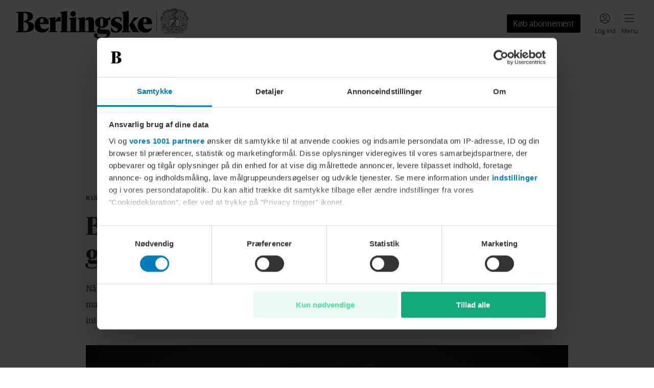

--- FILE ---
content_type: text/html; charset=utf-8
request_url: https://www.berlingske.dk/kultur/blondinen-leve-blondinen-er-doed-den-gamle-hanelefant-til-te-hos-skarpretteren
body_size: 66982
content:
<!DOCTYPE html><html lang="da-DK" style="overflow-x:hidden" data-scalable-sites="true"><head><meta charSet="utf-8" data-next-head=""/><meta name="viewport" content="width=device-width, initial-scale=1, viewport-fit=cover" data-next-head=""/><meta property="og:url" content="https://www.berlingske.dk/kultur/blondinen-leve-blondinen-er-doed-den-gamle-hanelefant-til-te-hos-skarpretteren" data-next-head=""/><link rel="canonical" href="https://www.berlingske.dk/kultur/blondinen-leve-blondinen-er-doed-den-gamle-hanelefant-til-te-hos-skarpretteren" data-next-head=""/><meta name="format-detection" content="telephone=no" data-next-head=""/><title data-next-head="">Blondinen leve! Blondinen er død! Den gamle hanelefant til te hos skarpretteren | Kultur | Berlingske</title><meta name="description" content="Når Lise Rønne holder op med at vimse, så holder gamle hanelefanter som Bo Tao også op med at bruge deres »maskuline magt« til at skrive, at de gør det, skriver Susanne Staun i anledning af, at Politiken-journalisten Bo Tao Michaëlis i et interview i Zetland atter skal stå til ansvar for sit sprogbrug." data-next-head=""/><meta name="robots" content="max-image-preview:large" data-next-head=""/><meta property="og:site_name" content="Berlingske" data-next-head=""/><meta property="og:type" content="article" data-next-head=""/><meta property="og:title" content="Blondinen leve! Blondinen er død! Den gamle hanelefant til te hos skarpretteren" data-next-head=""/><meta property="og:description" content="Når Lise Rønne holder op med at vimse, så holder gamle hanelefanter som Bo Tao også op med at bruge deres »maskuline magt« til at skrive, at de gør det, skriver Susanne Staun i anledning af, at Politiken-journalisten Bo Tao Michaëlis i et interview i Zetland atter skal stå til ansvar for sit sprogbrug." data-next-head=""/><meta property="og:image" content="https://akamai-aptoma-production.bmcdn.dk/users/berlingske/images/88507159.webp?t[strip]=true&amp;t[resize][width]=1440&amp;t[quality]=70&amp;accessToken=9d86ee6cf2a50fda07dc4fd48d673de5ffb5e44d2b4b6388e74a12fc2adae2c3" data-next-head=""/><meta property="og:image:secure_url" content="https://akamai-aptoma-production.bmcdn.dk/users/berlingske/images/88507159.webp?t[strip]=true&amp;t[resize][width]=1440&amp;t[quality]=70&amp;accessToken=9d86ee6cf2a50fda07dc4fd48d673de5ffb5e44d2b4b6388e74a12fc2adae2c3" data-next-head=""/><meta property="twitter:card" content="summary_large_image" data-next-head=""/><script>
          window.__pianoContentData = {"contentAuthor":"Af Susanne Staun","premium":false,"tags":["Susanne Staun"],"contentSection":"Kultur"};
        </script><script>
          window.__pianoTrackingData = {"drp_id":"1772645","article_id":"urn:bm:article:40b765c1-3941-5b5d-9119-9b9b2a133ab4"};
        </script><meta property="article:published_time" content="2020-09-07T19:36:00.000Z" data-next-head=""/><meta property="article:modified_time" content="2020-09-07T19:36:00.000Z" data-next-head=""/><meta property="article:author" content="Af Susanne Staun" data-next-head=""/><meta property="article:section_url" content="/kultur" data-next-head=""/><meta property="article:section" content="Kultur" data-next-head=""/><meta property="article:tag" content="Susanne Staun" data-next-head=""/><meta property="articleId" content="urn:bm:article:40b765c1-3941-5b5d-9119-9b9b2a133ab4" data-next-head=""/><meta name="drp-id" content="1772645" data-next-head=""/><style data-theme="Divider" data-next-head="">
    :root, .with-theme-css-variables {
      --bm-theme_Divider_container_color: #EEEEEE;--bm-theme_Divider_container_darkColor: #333333;
    }
  </style><script>
          window.dfpContentDetails = {"pageType":"","articleType":"","category":"diverse","tags":[],"nlp":{"documentSentiment":{"magnitude":0,"score":0},"categories":[]}};
          window.adsSetup = {
            dfpContentDetails: window.dfpContentDetails,
            extra: {
              isUserLoggedIn: window.__BM_INITIAL_LOGGED_IN || false,
            },
          };
        </script><style>/* cph-signs */@font-face {font-family: cph-signs;font-style: normal;font-weight: 300;src: url('/assets/fonts/cph-signs/CPH-Signs-Berlingske-RegularWEB.woff2') format('woff2');font-display: block;}@font-face {font-family: cph-signs;font-style: normal;font-weight: 300;src: url('/assets/fonts/cph-signs/subsets/CPH-Signs-Berlingske-RegularWEB-subset.woff2')format('woff2');font-display: block;}/* guardian-text-egypt-web */@font-face {font-family: 'Guardian TextEgypt';font-style: normal;font-weight: 400;src: url('/assets/fonts/guardian-text-egypt-web/subsets/Guardian-Text-Egyp-Web-Regular-subset.woff2')format('woff2');font-display: block;}@font-face {font-family: 'Guardian Text Egyptian Web';font-style: normal;font-weight: 900;src: url('/assets/fonts/guardian-text-egypt-web/Guardian-Text-Egyp-Web-Black.woff2')format('woff2');font-display: block;}@font-face {font-family: 'Guardian Text Egyptian Web';font-style: normal;font-weight: 700;src: url('/assets/fonts/guardian-text-egypt-web/Guardian-Text-Egyp-Web-Bold.woff2')format('woff2');font-display: block;}@font-face {font-family: 'Guardian Text Egyptian Web';font-style: normal;font-weight: 500;src: url('/assets/fonts/guardian-text-egypt-web/Guardian-Text-Egyp-Web-Medium.woff2')format('woff2');font-display: block;}@font-face {font-family: 'Guardian Text Egyptian Web';font-style: normal;font-weight: 400;src: url('/assets/fonts/guardian-text-egypt-web/Guardian-Text-Egyp-Web-Regular.woff2')format('woff2');font-display: block;}@font-face {font-family: 'Guardian Text Egyptian Web';font-style: italic;font-weight: 400;src: url('/assets/fonts/guardian-text-egypt-web/Guardian-Text-Egyp-Web-Regular-Italic.woff2')format('woff2');font-display: block;}@font-face {font-family: 'Guardian Text Egyptian Web';font-style: normal;font-weight: 900;src: url('/assets/fonts/guardian-text-egypt-web/subsets/Guardian-Text-Egyp-Web-Black-subset.woff2')format('woff2');font-display: block;}@font-face {font-family: 'Guardian Text Egyptian Web';font-style: normal;font-weight: 700;src: url('/assets/fonts/guardian-text-egypt-web/subsets/Guardian-Text-Egyp-Web-Bold-subset.woff2')format('woff2');font-display: block;}@font-face {font-family: 'Guardian Text Egyptian Web';font-style: normal;font-weight: 500;src: url('/assets/fonts/guardian-text-egypt-web/subsets/Guardian-Text-Egyp-Web-Medium-subset.woff2')format('woff2');font-display: block;}@font-face {font-family: 'Guardian Text Egyptian Web';font-style: normal;font-weight: 400;src: url('/assets/fonts/guardian-text-egypt-web/subsets/Guardian-Text-Egyp-Web-Regular-subset.woff2')format('woff2');font-display: block;}@font-face {font-family: 'Guardian Text Egyptian Web';font-style: italic;font-weight: 400;src: url('/assets/fonts/guardian-text-egypt-web/subsets/Guardian-Text-Egyp-Web-Regular-Italic-subset.woff2')format('woff2');font-display: block;}/* inter */@font-face {font-family: InterRegular;font-style: normal;src: url('/assets/fonts/inter/Inter-Regular.woff2') format('woff2');font-display: block;}@font-face {font-family: InterSemiBold;font-style: normal;src: url('/assets/fonts/inter/Inter-SemiBold.woff2') format('woff2');font-display: block;}@font-face {font-family: InterRegular;font-style: normal;src: url('/assets/fonts/inter/subsets/Inter-Regular-subset.woff2') format('woff2');font-display: block;}@font-face {font-family: InterSemiBold;font-style: normal;src: url('/assets/fonts/inter/subsets/Inter-SemiBold-subset.woff2') format('woff2');font-display: block;}/* maison-neue */@font-face {font-family: MaisonNeue;font-style: normal;font-weight: 900;src: url('/assets/fonts/maison-neue/MaisonNeue-Bold.woff2') format('woff2');font-display: block;}@font-face {font-family: MaisonNeue;font-style: normal;font-weight: 700;src: url('/assets/fonts/maison-neue/MaisonNeue-Demi.woff2') format('woff2');font-display: block;}@font-face {font-family: MaisonNeue;font-style: normal;font-weight: 400;src: url('/assets/fonts/maison-neue/MaisonNeue-Medium.woff2') format('woff2');font-display: block;}@font-face {font-family: MaisonNeue;font-style: normal;font-weight: 900;src: url('/assets/fonts/maison-neue/subsets/MaisonNeue-Bold-subset.woff2') format('woff2');font-display: block;}@font-face {font-family: MaisonNeue;font-style: normal;font-weight: 700;src: url('/assets/fonts/maison-neue/subsets/MaisonNeue-Demi-subset.woff2') format('woff2');font-display: block;}@font-face {font-family: MaisonNeue;font-style: normal;font-weight: 400;src: url('/assets/fonts/maison-neue/subsets/MaisonNeue-Medium-subset.woff2') format('woff2');font-display: block;}/* neue-haas-grotesk-text */@font-face {font-family: neue-haas-grotesk-text;font-style: normal;font-weight: 900;src: url('/assets/fonts/neue-haas-grotesk-text/neue-haas-grotesk-text-bold.woff2') format('woff2');font-display: block;}@font-face {font-family: neue-haas-grotesk-text;font-style: normal;font-weight: 700;src: url('/assets/fonts/neue-haas-grotesk-text/neue-haas-grotesk-text-demi.woff2') format('woff2');font-display: block;}@font-face {font-family: neue-haas-grotesk-text;font-style: italic;font-weight: 700;src: url('/assets/fonts/neue-haas-grotesk-text/neue-haas-grotesk-text-demi-italic.woff2')format('woff2');font-display: block;}@font-face {font-family: neue-haas-grotesk-text;font-style: normal;font-weight: 500;src: url('/assets/fonts/neue-haas-grotesk-text/neue-haas-grotesk-text-medium.woff2')format('woff2');font-display: block;}@font-face {font-family: neue-haas-grotesk-text;font-style: normal;font-weight: 400;src: url('/assets/fonts/neue-haas-grotesk-text/neue-haas-grotesk-text-regular.woff2')format('woff2');font-display: block;}@font-face {font-family: neue-haas-grotesk-text;font-style: italic;font-weight: 400;src: url('/assets/fonts/neue-haas-grotesk-text/neue-haas-grotesk-text-regular-italic.woff2')format('woff2');font-display: block;}@font-face {font-family: neue-haas-grotesk-text;font-style: normal;font-weight: 900;src: url('/assets/fonts/neue-haas-grotesk-text/subsets/neue-haas-grotesk-text-bold-subset.woff2')format('woff2');font-display: block;}@font-face {font-family: neue-haas-grotesk-text;font-style: normal;font-weight: 700;src: url('/assets/fonts/neue-haas-grotesk-text/subsets/neue-haas-grotesk-text-demi-subset.woff2')format('woff2');font-display: block;}@font-face {font-family: neue-haas-grotesk-text;font-style: italic;font-weight: 700;src: url('/assets/fonts/neue-haas-grotesk-text/subsets/neue-haas-grotesk-text-demi-italic-subset.woff2')format('woff2');font-display: block;}@font-face {font-family: neue-haas-grotesk-text;font-style: normal;font-weight: 500;src: url('/assets/fonts/neue-haas-grotesk-text/subsets/neue-haas-grotesk-text-medium-subset.woff2')format('woff2');font-display: block;}@font-face {font-family: neue-haas-grotesk-text;font-style: normal;font-weight: 400;src: url('/assets/fonts/neue-haas-grotesk-text/subsets/neue-haas-grotesk-text-regular-subset.woff2')format('woff2');font-display: block;}@font-face {font-family: neue-haas-grotesk-text;font-style: italic;font-weight: 400;src: url('/assets/fonts/neue-haas-grotesk-text/subsets/neue-haas-grotesk-text-regular-italic-subset.woff2')format('woff2');font-display: block;}/* sanomat-alt */@font-face {font-family: 'Sanomat Alt';font-style: normal;font-weight: 400;src: url('/assets/fonts/sanomat-alt/Sanomat-Alt-Regular.woff2') format('woff2');font-display: block;}@font-face {font-family: 'Sanomat Alt';font-style: normal;font-weight: 600;src: url('/assets/fonts/sanomat-alt/Sanomat-Alt-Bold.woff2') format('woff2');font-display: block;}@font-face {font-family: 'Sanomat Alt Extrabold';font-style: normal;font-weight: 800;src: url('/assets/fonts/sanomat-alt/Sanomat-Alt-Extrabold.woff2') format('woff2');font-display: block;}@font-face {font-family: 'Sanomat Alt';font-style: normal;font-weight: 800;src: url('/assets/fonts/sanomat-alt/subsets/Sanomat-Alt-Extrabold-subset.woff2') format('woff2');font-display: block;}@font-face {font-family: 'Sanomat Alt';font-style: normal;font-weight: 400;src: url('/assets/fonts/sanomat-alt/subsets/Sanomat-Alt-Regular-subset.woff2') format('woff2');font-display: block;}@font-face {font-family: 'Sanomat Alt';font-style: normal;font-weight: 600;src: url('/assets/fonts/sanomat-alt/subsets/Sanomat-Alt-Bold-subset.woff2') format('woff2');font-display: block;}@font-face {font-family: 'Sanomat Alt Extrabold';font-style: normal;font-weight: 800;src: url('/assets/fonts/sanomat-alt/subsets/Sanomat-Alt-Extrabold-subset.woff2') format('woff2');font-display: block;}/* sanomat-sans */@font-face {font-family: 'Sanomat Sans';font-style: normal;font-weight: 500;src: url('/assets/fonts/sanomat-sans-web/subsets/Sanomat-Sans-Web-Medium-subset.woff2')format('woff2');font-display: block;}@font-face {font-family: 'Sanomat Sans';font-style: normal;font-weight: 400;src: url('/assets/fonts/sanomat-sans-web/subsets/Sanomat-Sans-Web-Regular-subset.woff2')format('woff2');font-display: block;}@font-face {font-family: 'Sanomat Sans';font-style: normal;font-weight: 300;src: url('/assets/fonts/sanomat-sans-web/subsets/Sanomat-Sans-Web-Light-subset.woff2')format('woff2');font-display: block;}/* sanomat-sans-web */@font-face {font-family: 'Sanomat Sans Web';font-style: normal;font-weight: 900;src: url('/assets/fonts/sanomat-sans-web/Sanomat-Sans-Web-Black.woff2') format('woff2');font-display: block;}@font-face {font-family: 'Sanomat Sans Web';font-style: normal;font-weight: 700;src: url('/assets/fonts/sanomat-sans-web/Sanomat-Sans-Web-Bold.woff2') format('woff2');font-display: block;}@font-face {font-family: 'Sanomat Sans Web';font-style: normal;font-weight: 500;src: url('/assets/fonts/sanomat-sans-web/Sanomat-Sans-Web-Medium.woff2') format('woff2');font-display: block;}@font-face {font-family: 'Sanomat Sans Web';font-style: normal;font-weight: 400;src: url('/assets/fonts/sanomat-sans-web/Sanomat-Sans-Web-Regular.woff2') format('woff2');font-display: block;}@font-face {font-family: 'Sanomat Sans Web';font-style: normal;font-weight: 900;src: url('/assets/fonts/sanomat-sans-web/subsets/Sanomat-Sans-Web-Black-subset.woff2')format('woff2');font-display: block;}@font-face {font-family: 'Sanomat Sans Web';font-style: normal;font-weight: 700;src: url('/assets/fonts/sanomat-sans-web/subsets/Sanomat-Sans-Web-Bold-subset.woff2')format('woff2');font-display: block;}@font-face {font-family: 'Sanomat Sans Web';font-style: normal;font-weight: 500;src: url('/assets/fonts/sanomat-sans-web/subsets/Sanomat-Sans-Web-Medium-subset.woff2')format('woff2');font-display: block;}@font-face {font-family: 'Sanomat Sans Web';font-style: normal;font-weight: 400;src: url('/assets/fonts/sanomat-sans-web/subsets/Sanomat-Sans-Web-Regular-subset.woff2')format('woff2');font-display: block;}/* sanomat-serif */@font-face {font-family: 'Sanomat Serif';font-style: normal;font-weight: 400;src: url('/assets/fonts/sanomat-serif/Sanomat-Serif-Regular.woff2') format('woff2');font-display: block;}@font-face {font-family: 'Sanomat Serif';font-style: normal;font-weight: 900;src: url('/assets/fonts/sanomat-serif/Sanomat-Serif-Black.woff2') format('woff2');font-display: block;}@font-face {font-family: 'Sanomat Serif';font-style: normal;font-weight: 400;src: url('/assets/fonts/sanomat-serif/subsets/Sanomat-Serif-Regular-subset.woff2') format('woff2');font-display: block;}@font-face {font-family: 'Sanomat Serif';font-style: normal;font-weight: 900;src: url('/assets/fonts/sanomat-serif/subsets/Sanomat-Serif-Black-subset.woff2') format('woff2');font-display: block;}/* sequel-sans */@font-face {font-family: SequelSans;src: url('/assets/fonts/sequel-sans/SequelSans-RomanBody.woff2') format('woff2');font-style: normal;font-weight: 400;font-display: block;}@font-face {font-family: SequelSans;src: url('/assets/fonts/sequel-sans/SequelSans-Body.woff2') format('woff2');font-style: normal;font-weight: 500;font-display: block;}@font-face {font-family: SequelSans;src: url('/assets/fonts/sequel-sans/SequelSans-ObliqueBody.woff2') format('woff2');font-style: oblique;font-weight: 500;font-display: block;}@font-face {font-family: SequelSans;src: url('/assets/fonts/sequel-sans/SequelSans-BoldBody.woff2') format('woff2');font-style: normal;font-weight: 600;font-display: block;}@font-face {font-family: SequelSans;src: url('/assets/fonts/sequel-sans/SequelSans-BoldOblBody.woff2') format('woff2');font-style: oblique;font-weight: 600;font-display: block;}@font-face {font-family: SequelSans;src: url('/assets/fonts/sequel-sans/SequelSans-BlackBody.woff2') format('woff2');font-style: normal;font-weight: 700;font-display: block;}@font-face {font-family: SequelSans;src: url('/assets/fonts/sequel-sans/SequelSans-BlackOblBody.woff2') format('woff2');font-style: oblique;font-weight: 700;font-display: block;}@font-face {font-family: SequelSans;src: url('/assets/fonts/sequel-sans/subsets/SequelSans-RomanBody-subset.woff2') format('woff2');font-style: normal;font-weight: 400;font-display: block;}@font-face {font-family: SequelSans;src: url('/assets/fonts/sequel-sans/subsets/SequelSans-Body-subset.woff2') format('woff2');font-style: normal;font-weight: 500;font-display: block;}@font-face {font-family: SequelSans;src: url('/assets/fonts/sequel-sans/subsets/SequelSans-ObliqueBody-subset.woff2') format('woff2');font-style: oblique;font-weight: 500;font-display: block;}@font-face {font-family: SequelSans;src: url('/assets/fonts/sequel-sans/subsets/SequelSans-BoldBody-subset.woff2') format('woff2');font-style: normal;font-weight: 600;font-display: block;}@font-face {font-family: SequelSans;src: url('/assets/fonts/sequel-sans/subsets/SequelSans-BoldOblBody-subset.woff2') format('woff2');font-style: oblique;font-weight: 600;font-display: block;}@font-face {font-family: SequelSans;src: url('/assets/fonts/sequel-sans/subsets/SequelSans-BlackBody-subset.woff2') format('woff2');font-style: normal;font-weight: 700;font-display: block;}@font-face {font-family: SequelSans;src: url('/assets/fonts/sequel-sans/subsets/SequelSans-BlackOblBody-subset.woff2') format('woff2');font-style: oblique;font-weight: 700;font-display: block;}/* wea-hairline */@font-face {font-family: 'WEA Hairline';src: url('/assets/fonts/wea-hairline/WEAHairline-RegularWEB.woff2') format('woff2');font-weight: 400;font-style: normal;font-display: block;}@font-face {font-family: 'WEA Hairline';src: url('/assets/fonts/wea-hairline/subsets/WEAHairline-RegularWEB-subset.woff2') format('woff2');font-weight: 400;font-style: normal;font-display: block;}/* wea-new-display */@font-face {font-family: 'WEA New Display';src: url('/assets/fonts/wea-new-display/WEANewDisplay-RegularWEB.woff2') format('woff2');font-weight: 400;font-style: normal;font-display: block;}@font-face {font-family: 'WEA New Display';src: url('/assets/fonts/wea-new-display/WEANewDisplay-ItalicWEB.woff2') format('woff2');font-weight: 400;font-style: italic;font-display: block;}@font-face {font-family: 'WEA New Display';src: url('/assets/fonts/wea-new-display/WEANewDisplay-MediumWEB.woff2') format('woff2');font-weight: 500;font-style: normal;font-display: block;}@font-face {font-family: 'WEA New Display';src: url('/assets/fonts/wea-new-display/WEANewDisplay-BoldWEB.woff2') format('woff2');font-weight: 700;font-style: normal;font-display: block;}@font-face {font-family: 'WEA New Display';src: url('/assets/fonts/wea-new-display/WEANewDisplay-ExtraboldWEB.woff2') format('woff2');font-weight: 800;font-style: normal;font-display: block;}@font-face {font-family: 'WEA New Display';src: url('/assets/fonts/wea-new-display/subsets/WEANewDisplay-RegularWEB-subset.woff2')format('woff2');font-weight: 400;font-style: normal;font-display: block;}@font-face {font-family: 'WEA New Display';src: url('/assets/fonts/wea-new-display/subsets/WEANewDisplay-ItalicWEB-subset.woff2')format('woff2');font-weight: 400;font-style: italic;font-display: block;}@font-face {font-family: 'WEA New Display';src: url('/assets/fonts/wea-new-display/subsets/WEANewDisplay-MediumWEB-subset.woff2')format('woff2');font-weight: 500;font-style: normal;font-display: block;}@font-face {font-family: 'WEA New Display';src: url('/assets/fonts/wea-new-display/subsets/WEANewDisplay-BoldWEB-subset.woff2')format('woff2');font-weight: 700;font-style: normal;font-display: block;}@font-face {font-family: 'WEA New Display';src: url('/assets/fonts/wea-new-display/subsets/WEANewDisplay-ExtraboldWEB-subset.woff2')format('woff2');font-weight: 800;font-style: normal;font-display: block;}/* wea-sans */@font-face {font-family: 'WEA Sans';src: url('/assets/fonts/wea-sans/WEASans-ThinWEB.woff2') format('woff2');font-weight: 100;font-style: normal;font-display: block;}@font-face {font-family: 'WEA Sans';src: url('/assets/fonts/wea-sans/WEASans-LightWEB.woff2') format('woff2');font-weight: 300;font-style: normal;font-display: block;}@font-face {font-family: 'WEA Sans';src: url('/assets/fonts/wea-sans/WEASans-RegularWEB.woff2') format('woff2');font-weight: 400;font-style: normal;font-display: block;}@font-face {font-family: 'WEA Sans';src: url('/assets/fonts/wea-sans/WEASans-ItalicWEB.woff2') format('woff2');font-weight: 400;font-style: italic;font-display: block;}@font-face {font-family: 'WEA Sans';src: url('/assets/fonts/wea-sans/WEASans-MediumWEB.woff2') format('woff2');font-weight: 500;font-style: normal;font-display: block;}@font-face {font-family: 'WEA Sans';src: url('/assets/fonts/wea-sans/WEASans-SemiboldWEB.woff2') format('woff2');font-weight: 600;font-style: normal;font-display: block;}@font-face {font-family: 'WEA Sans';src: url('/assets/fonts/wea-sans/WEASans-BoldWEB.woff2') format('woff2');font-weight: 700;font-style: normal;font-display: block;}@font-face {font-family: 'WEA Sans';src: url('/assets/fonts/wea-sans/WEASans-ExtraboldWEB.woff2') format('woff2');font-weight: 800;font-style: normal;font-display: block;}@font-face {font-family: 'WEA Sans';src: url('/assets/fonts/wea-sans/subsets/WEASans-ThinWEB-subset.woff2') format('woff2');font-weight: 100;font-style: normal;font-display: block;}@font-face {font-family: 'WEA Sans';src: url('/assets/fonts/wea-sans/subsets/WEASans-LightWEB-subset.woff2') format('woff2');font-weight: 300;font-style: normal;font-display: block;}@font-face {font-family: 'WEA Sans';src: url('/assets/fonts/wea-sans/subsets/WEASans-RegularWEB-subset.woff2') format('woff2');font-weight: 400;font-style: normal;font-display: block;}@font-face {font-family: 'WEA Sans';src: url('/assets/fonts/wea-sans/subsets/WEASans-ItalicWEB-subset.woff2') format('woff2');font-weight: 400;font-style: italic;font-display: block;}@font-face {font-family: 'WEA Sans';src: url('/assets/fonts/wea-sans/subsets/WEASans-MediumWEB-subset.woff2') format('woff2');font-weight: 500;font-style: normal;font-display: block;}@font-face {font-family: 'WEA Sans';src: url('/assets/fonts/wea-sans/subsets/WEASans-SemiboldWEB-subset.woff2') format('woff2');font-weight: 600;font-style: normal;font-display: block;}@font-face {font-family: 'WEA Sans';src: url('/assets/fonts/wea-sans/subsets/WEASans-BoldWEB-subset.woff2') format('woff2');font-weight: 700;font-style: normal;font-display: block;}@font-face {font-family: 'WEA Sans';src: url('/assets/fonts/wea-sans/subsets/WEASans-ExtraboldWEB-subset.woff2') format('woff2');font-weight: 800;font-style: normal;font-display: block;}/* wea-tekst */@font-face {font-family: 'WEA Tekst';src: url('/assets/fonts/wea-tekst/WEATekst-ExtralightWEB.woff2') format('woff2');font-weight: 200;font-style: normal;font-display: block;}@font-face {font-family: 'WEA Tekst';src: url('/assets/fonts/wea-tekst/WEATekst-LightWEB.woff2') format('woff2');font-weight: 300;font-style: normal;font-display: block;}@font-face {font-family: 'WEA Tekst';src: url('/assets/fonts/wea-tekst/WEATekst-LightItalicWEB.woff2') format('woff2');font-weight: 300;font-style: italic;font-display: block;}@font-face {font-family: 'WEA Tekst';src: url('/assets/fonts/wea-tekst/WEATekst-RegularWEB.woff2') format('woff2');font-weight: 400;font-style: normal;font-display: block;}@font-face {font-family: 'WEA Tekst';src: url('/assets/fonts/wea-tekst/WEATekst-ItalicWEB.woff2') format('woff2');font-weight: 400;font-style: italic;font-display: block;}@font-face {font-family: 'WEA Tekst';src: url('/assets/fonts/wea-tekst/WEATekst-MediumWEB.woff2') format('woff2');font-weight: 500;font-style: normal;font-display: block;}@font-face {font-family: 'WEA Tekst';src: url('/assets/fonts/wea-tekst/WEATekst-SemiboldWEB.woff2') format('woff2');font-weight: 600;font-style: normal;font-display: block;}@font-face {font-family: 'WEA Tekst';src: url('/assets/fonts/wea-tekst/WEATekst-BoldWEB.woff2') format('woff2');font-weight: 700;font-style: normal;font-display: block;}@font-face {font-family: 'WEA Tekst';src: url('/assets/fonts/wea-tekst/subsets/WEATekst-ExtralightWEB-subset.woff2') format('woff2');font-weight: 200;font-style: normal;font-display: block;}@font-face {font-family: 'WEA Tekst';src: url('/assets/fonts/wea-tekst/subsets/WEATekst-LightWEB-subset.woff2') format('woff2');font-weight: 300;font-style: normal;font-display: block;}@font-face {font-family: 'WEA Tekst';src: url('/assets/fonts/wea-tekst/subsets/WEATekst-LightItalicWEB-subset.woff2') format('woff2');font-weight: 300;font-style: italic;font-display: block;}@font-face {font-family: 'WEA Tekst';src: url('/assets/fonts/wea-tekst/subsets/WEATekst-RegularWEB-subset.woff2') format('woff2');font-weight: 400;font-style: normal;font-display: block;}@font-face {font-family: 'WEA Tekst';src: url('/assets/fonts/wea-tekst/subsets/WEATekst-ItalicWEB-subset.woff2') format('woff2');font-weight: 400;font-style: italic;font-display: block;}@font-face {font-family: 'WEA Tekst';src: url('/assets/fonts/wea-tekst/subsets/WEATekst-MediumWEB-subset.woff2') format('woff2');font-weight: 500;font-style: normal;font-display: block;}@font-face {font-family: 'WEA Tekst';src: url('/assets/fonts/wea-tekst/subsets/WEATekst-SemiboldWEB-subset.woff2') format('woff2');font-weight: 600;font-style: normal;font-display: block;}@font-face {font-family: 'WEA Tekst';src: url('/assets/fonts/wea-tekst/subsets/WEATekst-BoldWEB-subset.woff2') format('woff2');font-weight: 700;font-style: normal;font-display: block;}</style><link rel="stylesheet" href="https://s3-bm-adtech.berlingskemedia.net/bmtech/ads-styles/banners-berlingske-prod.min.css"/><link rel="manifest" href="/brands/berlingske/site.webmanifest"/><link rel="icon" type="image/png" sizes="32x32" href="/brands/berlingske/icon-32x32.png"/><link rel="apple-touch-icon" type="image/png" sizes="192x192" href="/brands/berlingske/icon-192x192.png"/><meta property="fb:app_id" content="82121733915"/><meta property="fb:pages" content="115634401797120"/><script type="application/ld+json">
      {
        "@context": "https://schema.org",
        "@type": "WebSite",
        "name": "Berlingske",
        "url": "https://www.berlingske.dk",
        "potentialAction": {
          "@type": "SearchAction",
          "target": {
            "@type": "EntryPoint",
            "urlTemplate": "https://www.berlingske.dk/search?query={search_term_string}"
          },
          "query-input": "required name=search_term_string"
        }
      }
    </script><script>
          (function() {
            try {
              const token = JSON.parse(localStorage.getItem('bmx--auth') || '{}');
              if (token.isLoggedIn) {
                window.__BM_INITIAL_LOGGED_IN = true;
              }
              if (token.isSubscriber) {
                window.__BM_INITIAL_SUBSCRIBER = true;
              }
            } catch(e) {}
          }())
        </script><style>
    :root, .with-theme-css-variables {
      --bm-theme_AccessModal_title_color: #333333;--bm-theme_AccessModal_title_font_family: Sanomat Alt;--bm-theme_AccessModal_title_font_weight: 600;--bm-theme_AccessModal_title_font_size: 20px;--bm-theme_AccessModal_title_font_lineHeight: 24px;--bm-theme_AccessModal_description_color: #333333;--bm-theme_AccessModal_description_font_family: Sanomat Sans Web;--bm-theme_AccessModal_description_font_weight: 400;--bm-theme_AccessModal_description_font_size: 16px;--bm-theme_AccessModal_description_font_lineHeight: 22px;--bm-theme_AccessModal_button_font_family: Sanomat Sans Web;--bm-theme_AccessModal_button_font_weight: 400;--bm-theme_AccessModal_button_font_size: 16px;--bm-theme_AccessModal_button_font_lineHeight: 24px;--bm-theme_AccessModal_button_borderRadius: 2px;--bm-theme_AccessModal_primaryButton_backgroundColor: #000000;--bm-theme_AccessModal_primaryButton_color: #FFFFFF;--bm-theme_AccessModal_secondaryButton_color: #000000;--bm-theme_AccessModal_secondaryButton_borderSize: 0px;--bm-theme_AccessModal_closeButton_color: #000000;--bm-theme_ArticleBody_text_color: #333333;--bm-theme_ArticleBody_text_font_family: Guardian Text Egyptian Web;--bm-theme_ArticleBody_text_font_size: 17px;--bm-theme_ArticleBody_text_font_lineHeight: 26px;--bm-theme_ArticleBody_text_tabletFont_family: Guardian Text Egyptian Web;--bm-theme_ArticleBody_text_tabletFont_size: 16px;--bm-theme_ArticleBody_text_tabletFont_lineHeight: 31px;--bm-theme_ArticleBody_textLink_color: #007CBB;--bm-theme_ArticleBody_textLink_font_family: Guardian Text Egyptian Web;--bm-theme_ArticleBody_textLink_font_size: 17px;--bm-theme_ArticleBody_textLink_font_lineHeight: 26px;--bm-theme_ArticleBody_textLink_font_weight: 600;--bm-theme_ArticleBody_textLink_tabletFont_family: Guardian Text Egyptian Web;--bm-theme_ArticleBody_textLink_tabletFont_size: 16px;--bm-theme_ArticleBody_textLink_tabletFont_lineHeight: 31px;--bm-theme_ArticleBody_textLink_tabletFont_weight: 600;--bm-theme_ArticleBody_subHeading_font_family: Sanomat Alt;--bm-theme_ArticleBody_subHeading_font_weight: 800;--bm-theme_ArticleBody_subHeading_font_size: 18px;--bm-theme_ArticleBody_subHeading_font_lineHeight: 24px;--bm-theme_ArticleBody_subHeading_tabletFont_family: Sanomat Alt;--bm-theme_ArticleBody_subHeading_tabletFont_weight: 800;--bm-theme_ArticleBody_subHeading_tabletFont_size: 20px;--bm-theme_ArticleBody_subHeading_tabletFont_lineHeight: 26px;--bm-theme_ArticleBody_subHeading_highlightBackgroundColor: var(--bm-category-color, #000000);--bm-theme_ArticleBody_subHeading_highlightTextColor: #FFFFFF;--bm-theme_ArticleBody_subHeading_highlightVerticalTextOffset: 3px;--bm-theme_StandardArticleByline_name_color: #333333;--bm-theme_StandardArticleByline_name_font_family: Sanomat Sans Web;--bm-theme_StandardArticleByline_name_font_weight: 700;--bm-theme_StandardArticleByline_name_font_size: 13px;--bm-theme_StandardArticleByline_name_font_lineHeight: 19px;--bm-theme_StandardArticleByline_name_font_letterSpacing: 0.2px;--bm-theme_StandardArticleByline_title_color: #626262;--bm-theme_StandardArticleByline_title_font_family: Sanomat Sans Web;--bm-theme_StandardArticleByline_title_font_size: 13px;--bm-theme_StandardArticleByline_title_font_lineHeight: 19px;--bm-theme_SmallHorizontalArticleTeaser_headline_color: #333333;--bm-theme_SmallHorizontalArticleTeaser_headline_font_family: Sanomat Alt;--bm-theme_SmallHorizontalArticleTeaser_headline_font_weight: 800;--bm-theme_SmallHorizontalArticleTeaser_headline_font_size: 16px;--bm-theme_SmallHorizontalArticleTeaser_headline_font_lineHeight: 20px;--bm-theme_SmallHorizontalArticleTeaser_headline_smallTabletFont_family: Sanomat Alt;--bm-theme_SmallHorizontalArticleTeaser_headline_smallTabletFont_weight: 800;--bm-theme_SmallHorizontalArticleTeaser_headline_smallTabletFont_size: 20px;--bm-theme_SmallHorizontalArticleTeaser_headline_smallTabletFont_lineHeight: 24px;--bm-theme_SmallHorizontalArticleTeaser_headline_tabletFont_family: Sanomat Alt;--bm-theme_SmallHorizontalArticleTeaser_headline_tabletFont_weight: 800;--bm-theme_SmallHorizontalArticleTeaser_headline_tabletFont_size: 20px;--bm-theme_SmallHorizontalArticleTeaser_headline_tabletFont_lineHeight: 24px;--bm-theme_SmallHorizontalArticleTeaser_subheadline_color: #626262;--bm-theme_SmallHorizontalArticleTeaser_subheadline_font_family: Sanomat Sans Web;--bm-theme_SmallHorizontalArticleTeaser_subheadline_font_size: 16px;--bm-theme_SmallHorizontalArticleTeaser_subheadline_font_lineHeight: 22px;--bm-theme_SmallHorizontalArticleTeaser_subheadline_font_letterSpacing: 0.16px;--bm-theme_ArticleSponsoredDisclaimer_disclaimer_color: #444444;--bm-theme_ArticleSponsoredDisclaimer_disclaimer_backgroundColor: #DCDCDC;--bm-theme_ArticleSponsoredDisclaimer_disclaimer_borderRadius: 2px;--bm-theme_ArticleSponsoredDisclaimer_disclaimer_font_family: Sanomat Sans Web;--bm-theme_ArticleSponsoredDisclaimer_disclaimer_font_weight: 500;--bm-theme_ArticleSponsoredDisclaimer_disclaimer_font_size: 13px;--bm-theme_ArticleSponsoredDisclaimer_disclaimer_font_lineHeight: 19px;--bm-theme_ArticleSponsoredLabel_label_color: #444444;--bm-theme_ArticleSponsoredLabel_label_backgroundColor: #DCDCDC;--bm-theme_ArticleSponsoredLabel_label_borderRadius: 2px;--bm-theme_ArticleSponsoredLabel_label_font_family: Sanomat Sans Web;--bm-theme_ArticleSponsoredLabel_label_font_weight: 500;--bm-theme_ArticleSponsoredLabel_label_font_size: 12px;--bm-theme_ArticleSponsoredLabel_label_font_lineHeight: 16px;--bm-theme_ArticleSponsoredLabel_label_font_letterSpacing: 0.5px;--bm-theme_ArticleSponsoredLabel_label_font_transform: uppercase;--bm-theme_ArticleTeaserAudioControls_control_color: #333333;--bm-theme_ArticleTeaserAudioControls_control_font_family: Sanomat Sans Web;--bm-theme_ArticleTeaserAudioControls_control_font_weight: 400;--bm-theme_ArticleTeaserAudioControls_control_font_size: 13px;--bm-theme_ArticleTeaserAudioControls_control_font_lineHeight: 16px;--bm-theme_ArticleTeaserLabel_liveLabel_backgroundColor: #b95050;--bm-theme_ArticleTeaserLabel_liveLabel_color: #FFFFFF;--bm-theme_ArticleTeaserLabel_liveLabel_font_family: Sanomat Sans Web;--bm-theme_ArticleTeaserLabel_liveLabel_font_weight: 500;--bm-theme_ArticleTeaserLabel_liveLabel_font_size: 11px;--bm-theme_ArticleTeaserLabel_liveLabel_font_lineHeight: 16px;--bm-theme_ArticleTeaserLabel_liveLabel_font_letterSpacing: 0.5px;--bm-theme_ArticleTeaserLabel_liveLabel_font_transform: uppercase;--bm-theme_ArticleTeaserLabel_liveLabel_tabletFont_family: Sanomat Sans Web;--bm-theme_ArticleTeaserLabel_liveLabel_tabletFont_weight: 500;--bm-theme_ArticleTeaserLabel_liveLabel_tabletFont_size: 12px;--bm-theme_ArticleTeaserLabel_liveLabel_tabletFont_lineHeight: 16px;--bm-theme_ArticleTeaserLabel_liveLabel_tabletFont_letterSpacing: 0.5px;--bm-theme_ArticleTeaserLabel_liveLabel_tabletFont_transform: uppercase;--bm-theme_ArticleTeaserLabel_liveLabel_invertedColor: var(--bm-category-color, #000000);--bm-theme_ArticleTeaserLabel_liveLabel_invertedBackgroundColor: #FFFFFF;--bm-theme_ArticleTeaserLabel_liveLabel_verticalTextOffset: 2px;--bm-theme_ArticleTeaserLabel_categoryLabel_color: var(--bm-category-color, #000000);--bm-theme_ArticleTeaserLabel_categoryLabel_font_family: Sanomat Sans Web;--bm-theme_ArticleTeaserLabel_categoryLabel_font_weight: 500;--bm-theme_ArticleTeaserLabel_categoryLabel_font_size: 11px;--bm-theme_ArticleTeaserLabel_categoryLabel_font_lineHeight: 16px;--bm-theme_ArticleTeaserLabel_categoryLabel_font_letterSpacing: 0.5px;--bm-theme_ArticleTeaserLabel_categoryLabel_font_transform: uppercase;--bm-theme_ArticleTeaserLabel_categoryLabel_tabletFont_family: Sanomat Sans Web;--bm-theme_ArticleTeaserLabel_categoryLabel_tabletFont_weight: 500;--bm-theme_ArticleTeaserLabel_categoryLabel_tabletFont_size: 12px;--bm-theme_ArticleTeaserLabel_categoryLabel_tabletFont_lineHeight: 16px;--bm-theme_ArticleTeaserLabel_categoryLabel_tabletFont_letterSpacing: 0.5px;--bm-theme_ArticleTeaserLabel_categoryLabel_tabletFont_transform: uppercase;--bm-theme_ArticleTeaserLabel_categoryLabel_invertedFont_family: Sanomat Sans Web;--bm-theme_ArticleTeaserLabel_categoryLabel_invertedFont_weight: 500;--bm-theme_ArticleTeaserLabel_categoryLabel_invertedFont_size: 11px;--bm-theme_ArticleTeaserLabel_categoryLabel_invertedFont_lineHeight: 16px;--bm-theme_ArticleTeaserLabel_categoryLabel_invertedFont_letterSpacing: 0.5px;--bm-theme_ArticleTeaserLabel_categoryLabel_invertedFont_transform: uppercase;--bm-theme_ArticleTeaserLabel_categoryLabel_invertedTabletFont_family: Sanomat Sans Web;--bm-theme_ArticleTeaserLabel_categoryLabel_invertedTabletFont_weight: 500;--bm-theme_ArticleTeaserLabel_categoryLabel_invertedTabletFont_size: 12px;--bm-theme_ArticleTeaserLabel_categoryLabel_invertedTabletFont_lineHeight: 16px;--bm-theme_ArticleTeaserLabel_categoryLabel_invertedTabletFont_letterSpacing: 0.5px;--bm-theme_ArticleTeaserLabel_categoryLabel_invertedTabletFont_transform: uppercase;--bm-theme_ArticleTeaserLabel_paywallLabel_color: #333333;--bm-theme_ArticleTeaserLabel_paywallLabel_font_family: Sanomat Sans Web;--bm-theme_ArticleTeaserLabel_paywallLabel_font_weight: 500;--bm-theme_ArticleTeaserLabel_paywallLabel_font_size: 11px;--bm-theme_ArticleTeaserLabel_paywallLabel_font_lineHeight: 16px;--bm-theme_ArticleTeaserLabel_paywallLabel_font_letterSpacing: 0.5px;--bm-theme_ArticleTeaserLabel_paywallLabel_font_transform: uppercase;--bm-theme_ArticleTeaserLabel_paywallLabel_tabletFont_family: Sanomat Sans Web;--bm-theme_ArticleTeaserLabel_paywallLabel_tabletFont_weight: 500;--bm-theme_ArticleTeaserLabel_paywallLabel_tabletFont_size: 12px;--bm-theme_ArticleTeaserLabel_paywallLabel_tabletFont_lineHeight: 16px;--bm-theme_ArticleTeaserLabel_paywallLabel_tabletFont_letterSpacing: 0.5px;--bm-theme_ArticleTeaserLabel_paywallLabel_tabletFont_transform: uppercase;--bm-theme_ArticleTeaserLabel_paywallLabel_invertedFont_family: Sanomat Sans Web;--bm-theme_ArticleTeaserLabel_paywallLabel_invertedFont_weight: 500;--bm-theme_ArticleTeaserLabel_paywallLabel_invertedFont_size: 11px;--bm-theme_ArticleTeaserLabel_paywallLabel_invertedFont_lineHeight: 16px;--bm-theme_ArticleTeaserLabel_paywallLabel_invertedFont_letterSpacing: 0.5px;--bm-theme_ArticleTeaserLabel_paywallLabel_invertedFont_transform: uppercase;--bm-theme_ArticleTeaserLabel_paywallLabel_invertedTabletFont_family: Sanomat Sans Web;--bm-theme_ArticleTeaserLabel_paywallLabel_invertedTabletFont_weight: 500;--bm-theme_ArticleTeaserLabel_paywallLabel_invertedTabletFont_size: 12px;--bm-theme_ArticleTeaserLabel_paywallLabel_invertedTabletFont_lineHeight: 16px;--bm-theme_ArticleTeaserLabel_paywallLabel_invertedTabletFont_letterSpacing: 0.5px;--bm-theme_ArticleTeaserLabel_paywallLabel_invertedTabletFont_transform: uppercase;--bm-theme_ArticleTeaser_container_backgroundColor: var(--bm-category-color, #000000);--bm-theme_ArticleTeaser_headline_color: #333333;--bm-theme_ArticleTeaser_headline_font_family: Sanomat Alt;--bm-theme_ArticleTeaser_headline_font_weight: 800;--bm-theme_ArticleTeaser_headline_font_size: 28px;--bm-theme_ArticleTeaser_headline_font_lineHeight: 32px;--bm-theme_ArticleTeaser_headline_tabletFont_family: Sanomat Alt;--bm-theme_ArticleTeaser_headline_tabletFont_weight: 800;--bm-theme_ArticleTeaser_headline_tabletFont_size: 32px;--bm-theme_ArticleTeaser_headline_tabletFont_lineHeight: 40px;--bm-theme_ArticleTeaser_headline_smallFont_family: Sanomat Alt;--bm-theme_ArticleTeaser_headline_smallFont_weight: 800;--bm-theme_ArticleTeaser_headline_smallFont_size: 16px;--bm-theme_ArticleTeaser_headline_smallFont_lineHeight: 20px;--bm-theme_ArticleTeaser_headline_smallTabletFont_family: Sanomat Alt;--bm-theme_ArticleTeaser_headline_smallTabletFont_weight: 800;--bm-theme_ArticleTeaser_headline_smallTabletFont_size: 20px;--bm-theme_ArticleTeaser_headline_smallTabletFont_lineHeight: 24px;--bm-theme_ArticleTeaser_headline_largeFont_family: Sanomat Alt;--bm-theme_ArticleTeaser_headline_largeFont_weight: 800;--bm-theme_ArticleTeaser_headline_largeFont_size: 28px;--bm-theme_ArticleTeaser_headline_largeFont_lineHeight: 32px;--bm-theme_ArticleTeaser_headline_largeTabletFont_family: Sanomat Alt;--bm-theme_ArticleTeaser_headline_largeTabletFont_weight: 800;--bm-theme_ArticleTeaser_headline_largeTabletFont_size: 46px;--bm-theme_ArticleTeaser_headline_largeTabletFont_lineHeight: 54px;--bm-theme_ArticleTeaser_subheadline_color: #626262;--bm-theme_ArticleTeaser_subheadline_font_family: Sanomat Sans Web;--bm-theme_ArticleTeaser_subheadline_font_weight: 400;--bm-theme_ArticleTeaser_subheadline_font_size: 16px;--bm-theme_ArticleTeaser_subheadline_font_lineHeight: 22px;--bm-theme_ArticleTeaser_subheadline_font_letterSpacing: 0.16px;--bm-theme_ArticleTeaserByline_container_color: #626262;--bm-theme_ArticleTeaserByline_container_font_family: Sanomat Sans Web;--bm-theme_ArticleTeaserByline_container_font_weight: 400;--bm-theme_ArticleTeaserByline_container_font_size: 13px;--bm-theme_ArticleTeaserByline_container_font_lineHeight: 16px;--bm-theme_ArticleTeaserByline_contributor_color: #333333;--bm-theme_ArticleTeaserByline_contributor_font_family: Sanomat Sans Web;--bm-theme_ArticleTeaserByline_contributor_font_weight: 700;--bm-theme_ArticleTeaserByline_contributor_font_size: 13px;--bm-theme_ArticleTeaserByline_contributor_font_lineHeight: 16px;--bm-theme_ArticleTeaserVideoIcon_label_smallFont_family: Sanomat Sans Web;--bm-theme_ArticleTeaserVideoIcon_label_smallFont_weight: 400;--bm-theme_ArticleTeaserVideoIcon_label_smallFont_size: 12px;--bm-theme_ArticleTeaserVideoIcon_label_smallFont_lineHeight: 12px;--bm-theme_ArticleTeaserVideoIcon_label_smallFont_letterSpacing: 0.28px;--bm-theme_ArticleTeaserVideoIcon_label_smallFont_transform: uppercase;--bm-theme_ArticleTeaserVideoIcon_label_largeFont_family: Sanomat Sans Web;--bm-theme_ArticleTeaserVideoIcon_label_largeFont_weight: 400;--bm-theme_ArticleTeaserVideoIcon_label_largeFont_size: 14px;--bm-theme_ArticleTeaserVideoIcon_label_largeFont_lineHeight: 14px;--bm-theme_ArticleTeaserVideoIcon_label_largeFont_letterSpacing: 0.28px;--bm-theme_ArticleTeaserVideoIcon_label_largeFont_transform: uppercase;--bm-theme_AudioControlBar_button_color: #333333;--bm-theme_AudioControlBar_button_font_family: Sanomat Sans Web;--bm-theme_AudioControlBar_button_font_size: 16px;--bm-theme_AudioControlBar_button_font_lineHeight: 20px;--bm-theme_AudioControlBar_button_desktopFont_family: Sanomat Sans Web;--bm-theme_AudioControlBar_button_desktopFont_size: 16px;--bm-theme_AudioControlBar_button_desktopFont_lineHeight: 20px;--bm-theme_AudioPlayer_controls_color: #000000;--bm-theme_AudioPlayer_controls_hoverColor: #FFFFFF;--bm-theme_AudioPlayer_controls_backgroundColor: #FFFFFF;--bm-theme_AudioPlayer_controls_backgroundHoverColor: #000000;--bm-theme_AudioPlayer_controls_borderColor: #FFFFFF;--bm-theme_AudioPlayer_controls_borderHoverColor: #FFFFFF;--bm-theme_AudioPlayer_feedbackButton_textFont_family: Sanomat Sans Web;--bm-theme_AudioPlayer_feedbackButton_textFont_weight: 400;--bm-theme_AudioPlayer_feedbackButton_textFont_size: 14px;--bm-theme_AudioPlayer_feedbackButton_textFont_lineHeight: 20px;--bm-theme_AudioPlayer_feedbackButton_linkFont_family: Sanomat Sans Web;--bm-theme_AudioPlayer_feedbackButton_linkFont_weight: 400;--bm-theme_AudioPlayer_feedbackButton_linkFont_size: 14px;--bm-theme_AudioPlayer_feedbackButton_linkFont_lineHeight: 20px;--bm-theme_AudioPlayer_feedbackButton_linkColor: #4CB1D7;--bm-theme_AudioPlayer_feedbackButton_descriptionColor: #9D9D9C;--bm-theme_AudioPlayer_playbackRateTrigger_font_family: Sanomat Sans Web;--bm-theme_AudioPlayer_playbackRateTrigger_font_weight: 300;--bm-theme_AudioPlayer_playbackRateTrigger_font_size: 24px;--bm-theme_AudioPlayer_playbackRateTrigger_font_lineHeight: 24px;--bm-theme_AudioPlayer_playlistTrigger_backgroundColor: #007CBB;--bm-theme_AudioPlayer_progressIndicator_backgroundColor: #007CBB;--bm-theme_AudioPlayer_progressSlider_backgroundColor: #007CBB;--bm-theme_AudioPlayer_playbackRateListbox_color: #007CBB;--bm-theme_AudioPlayer_playbackRateListbox_font_family: Sanomat Sans Web;--bm-theme_AudioPlayer_playbackRateListbox_font_weight: 400;--bm-theme_AudioPlayer_playbackRateListbox_font_size: 16px;--bm-theme_AudioPlayer_playbackRateListbox_font_lineHeight: 20px;--bm-theme_AudioPlayer_progress_backgroundColor: #007CBB;--bm-theme_AudioPlayer_progress_font_family: Sanomat Sans Web;--bm-theme_AudioPlayer_progress_font_weight: 500;--bm-theme_AudioPlayer_progress_font_size: 14px;--bm-theme_AudioPlayer_progress_font_lineHeight: 20px;--bm-theme_AudioPlayer_header_labelColor: #007CBB;--bm-theme_AudioPlayer_header_labelFont_family: Sanomat Sans Web;--bm-theme_AudioPlayer_header_labelFont_weight: 500;--bm-theme_AudioPlayer_header_labelFont_size: 12px;--bm-theme_AudioPlayer_header_labelFont_lineHeight: 12px;--bm-theme_AudioPlayer_header_labelFont_transform: uppercase;--bm-theme_AudioPlayer_header_titleFont_family: Sanomat Alt;--bm-theme_AudioPlayer_header_titleFont_weight: 800;--bm-theme_AudioPlayer_header_titleFont_size: 24px;--bm-theme_AudioPlayer_header_titleFont_lineHeight: 27px;--bm-theme_AudioPlayer_header_dateFont_family: Sanomat Sans Web;--bm-theme_AudioPlayer_header_dateFont_weight: 400;--bm-theme_AudioPlayer_header_dateFont_size: 13px;--bm-theme_AudioPlayer_header_dateFont_lineHeight: 13px;--bm-theme_AudioPlayer_progressSliderWithTime_progressColor: #007CBB;--bm-theme_AudioPlayer_progressSliderWithTime_progressFont_family: Sanomat Sans Web;--bm-theme_AudioPlayer_progressSliderWithTime_progressFont_weight: 500;--bm-theme_AudioPlayer_progressSliderWithTime_progressFont_size: 14px;--bm-theme_AudioPlayer_progressSliderWithTime_progressFont_lineHeight: 20px;--bm-theme_AudioPlayer_progressSliderWithTime_timeLeftFont_family: Sanomat Sans Web;--bm-theme_AudioPlayer_progressSliderWithTime_timeLeftFont_weight: 400;--bm-theme_AudioPlayer_progressSliderWithTime_timeLeftFont_size: 14px;--bm-theme_AudioPlayer_progressSliderWithTime_timeLeftFont_lineHeight: 20px;--bm-theme_AudioPlayer_thumbnail_font_family: Sanomat Sans Web;--bm-theme_AudioPlayer_thumbnail_font_weight: 500;--bm-theme_AudioPlayer_thumbnail_font_size: 12px;--bm-theme_AudioPlayer_thumbnail_font_lineHeight: 12px;--bm-theme_AudioPlayer_thumbnail_font_transform: uppercase;--bm-theme_AudioPlayer_playbackRatePanel_labelSelectedColor: #007CBB;--bm-theme_AudioPlayer_playbackRatePanel_labelFont_family: Sanomat Sans Web;--bm-theme_AudioPlayer_playbackRatePanel_labelFont_weight: 400;--bm-theme_AudioPlayer_playbackRatePanel_labelFont_size: 16px;--bm-theme_AudioPlayer_playbackRatePanel_labelFont_lineHeight: 20px;--bm-theme_AudioPlayer_playbackRatePanel_headingFont_family: Sanomat Sans Web;--bm-theme_AudioPlayer_playbackRatePanel_headingFont_weight: 500;--bm-theme_AudioPlayer_playbackRatePanel_headingFont_size: 13px;--bm-theme_AudioPlayer_playbackRatePanel_headingFont_lineHeight: 13px;--bm-theme_AudioPlayer_playbackRatePanel_headingFont_letterSpacing: 0.38px;--bm-theme_AudioPlayer_minimizedMobilePlayer_font_family: Sanomat Sans Web;--bm-theme_AudioPlayer_minimizedMobilePlayer_font_weight: 400;--bm-theme_AudioPlayer_minimizedMobilePlayer_font_size: 16px;--bm-theme_AudioPlayer_minimizedMobilePlayer_font_lineHeight: 20px;--bm-theme_AudioPlayer_desktopPlayer_labelColor: #007CBB;--bm-theme_AudioPlayer_desktopPlayer_titleFont_family: Sanomat Sans Web;--bm-theme_AudioPlayer_desktopPlayer_titleFont_weight: 400;--bm-theme_AudioPlayer_desktopPlayer_titleFont_size: 16px;--bm-theme_AudioPlayer_desktopPlayer_titleFont_lineHeight: 20px;--bm-theme_AudioPlayer_desktopPlayer_labelFont_family: Sanomat Sans Web;--bm-theme_AudioPlayer_desktopPlayer_labelFont_weight: 500;--bm-theme_AudioPlayer_desktopPlayer_labelFont_size: 12px;--bm-theme_AudioPlayer_desktopPlayer_labelFont_lineHeight: 12px;--bm-theme_AudioPlayer_desktopPlayer_metadataFont_family: Sanomat Sans Web;--bm-theme_AudioPlayer_desktopPlayer_metadataFont_weight: 400;--bm-theme_AudioPlayer_desktopPlayer_metadataFont_size: 13px;--bm-theme_AudioPlayer_desktopPlayer_metadataFont_lineHeight: 13px;--bm-theme_AuthorBio_name_font_family: CPH-signs;--bm-theme_AuthorBio_name_font_weight: 400;--bm-theme_AuthorBio_name_font_size: 26px;--bm-theme_AuthorBio_name_font_lineHeight: 32px;--bm-theme_AuthorBio_name_font_transform: uppercase;--bm-theme_AuthorBio_name_tabletFont_family: CPH-signs;--bm-theme_AuthorBio_name_tabletFont_weight: 400;--bm-theme_AuthorBio_name_tabletFont_size: 36px;--bm-theme_AuthorBio_name_tabletFont_lineHeight: 40px;--bm-theme_AuthorBio_name_tabletFont_transform: uppercase;--bm-theme_AuthorBio_name_color: #333333;--bm-theme_AuthorBio_title_font_family: Sanomat Alt;--bm-theme_AuthorBio_title_font_weight: 900;--bm-theme_AuthorBio_title_font_size: 16px;--bm-theme_AuthorBio_title_font_lineHeight: 20px;--bm-theme_AuthorBio_title_color: #333333;--bm-theme_AuthorBio_phone_font_family: Sanomat Sans Web;--bm-theme_AuthorBio_phone_font_size: 16px;--bm-theme_AuthorBio_phone_color: #333333;--bm-theme_AuthorBio_email_font_family: Sanomat Sans Web;--bm-theme_AuthorBio_email_font_size: 16px;--bm-theme_AuthorBio_email_color: #007CBB;--bm-theme_AuthorBio_description_font_family: Sanomat Sans Web;--bm-theme_AuthorBio_description_font_size: 16px;--bm-theme_AuthorBio_description_font_lineHeight: 20px;--bm-theme_AuthorBio_description_color: #333333;--bm-theme_AdBlockOverlay_header_font_family: Sanomat Sans Web;--bm-theme_AdBlockOverlay_header_font_lineHeight: 22px;--bm-theme_AdBlockOverlay_header_font_size: 20px;--bm-theme_AdBlockOverlay_header_font_weight: 600;--bm-theme_AdBlockOverlay_body_font_family: Sanomat Sans Web;--bm-theme_AdBlockOverlay_body_font_lineHeight: 20px;--bm-theme_AdBlockOverlay_body_font_size: 16px;--bm-theme_CollapseLines_expandButton_color: #000000;--bm-theme_CollapseLines_expandButton_font_family: Sanomat Sans Web;--bm-theme_CollapseLines_expandButton_font_weight: 500;--bm-theme_CollapseLines_expandButton_font_size: 15px;--bm-theme_CollapseLines_expandButton_font_lineHeight: 23px;--bm-theme_CollapseLines_text_anchorColor: #007CBB;--bm-theme_CommonVideoPlayer_castOverlay_text_family: Sanomat Sans Web;--bm-theme_CommonVideoPlayer_castOverlay_text_weight: 400;--bm-theme_CommonVideoPlayer_castOverlay_text_size: 18px;--bm-theme_CommonVideoPlayer_castOverlay_text_lineHeight: 20px;--bm-theme_CommonVideoPlayer_castOverlay_buttonText_family: Sanomat Sans Web;--bm-theme_CommonVideoPlayer_castOverlay_buttonText_weight: 400;--bm-theme_CommonVideoPlayer_castOverlay_buttonText_size: 20px;--bm-theme_CommonVideoPlayer_castOverlay_buttonText_lineHeight: 20px;--bm-theme_CommonVideoPlayer_castOverlay_buttonText_transform: uppercase;--bm-theme_CommonVideoPlayer_progressBar_color: #007CBB;--bm-theme_CommonVideoPlayer_progressBar_scrubberColor: #007CBB;--bm-theme_CommonVideoPlayer_progressIndicator_color: #007CBB;--bm-theme_CommonVideoPlayer_floatingControls_title_family: Sanomat Sans Web;--bm-theme_CommonVideoPlayer_floatingControls_title_weight: 500;--bm-theme_CommonVideoPlayer_floatingControls_title_size: 13px;--bm-theme_CommonVideoPlayer_floatingControls_title_lineHeight: 17px;--bm-theme_CommonVideoPlayer_brandColor_color: #007CBB;--bm-theme_CommonVideoPlayer_liveBadge_color: #007CBB;--bm-theme_CommonVideoPlayer_liveBadge_font_family: Sanomat Sans Web;--bm-theme_CommonVideoPlayer_liveBadge_font_weight: 600;--bm-theme_CommonVideoPlayer_liveBadge_font_size: 16px;--bm-theme_CommonVideoPlayer_liveBadge_font_lineHeight: 16px;--bm-theme_CommonVideoPlayer_liveBadge_font_letterSpacing: 0.6px;--bm-theme_CommonVideoPlayer_liveBadge_font_transform: uppercase;--bm-theme_CommonVideoPlayer_adsOverlay_font_family: Sanomat Sans Web;--bm-theme_CommonVideoPlayer_adsOverlay_font_weight: 400;--bm-theme_CommonVideoPlayer_adsOverlay_font_size: 12px;--bm-theme_CommonVideoPlayer_adsOverlay_font_lineHeight: 16px;--bm-theme_CommonVideoPlayer_adsOverlay_tabletFont_family: Sanomat Sans Web;--bm-theme_CommonVideoPlayer_adsOverlay_tabletFont_weight: 400;--bm-theme_CommonVideoPlayer_adsOverlay_tabletFont_size: 14px;--bm-theme_CommonVideoPlayer_adsOverlay_tabletFont_lineHeight: 16px;--bm-theme_CommonVideoPlayer_cookieConsent_buttonText_family: Sanomat Sans Web;--bm-theme_CommonVideoPlayer_cookieConsent_buttonText_weight: 700;--bm-theme_CommonVideoPlayer_cookieConsent_buttonText_size: 16px;--bm-theme_CommonVideoPlayer_cookieConsent_buttonText_lineHeight: 18px;--bm-theme_CommonVideoPlayer_cookieConsent_title_family: Sanomat Sans Web;--bm-theme_CommonVideoPlayer_cookieConsent_title_weight: 700;--bm-theme_CommonVideoPlayer_cookieConsent_title_size: 20px;--bm-theme_CommonVideoPlayer_cookieConsent_title_lineHeight: 24px;--bm-theme_CommonVideoPlayer_cookieConsent_title_letterSpacing: 0.4px;--bm-theme_CommonVideoPlayer_cookieConsent_text_family: Sanomat Sans Web;--bm-theme_CommonVideoPlayer_cookieConsent_text_weight: 400;--bm-theme_CommonVideoPlayer_cookieConsent_text_size: 17px;--bm-theme_CommonVideoPlayer_cookieConsent_text_lineHeight: 22px;--bm-theme_CommonVideoPlayer_cookieConsent_tabletText_family: Sanomat Sans Web;--bm-theme_CommonVideoPlayer_cookieConsent_tabletText_weight: 400;--bm-theme_CommonVideoPlayer_cookieConsent_tabletText_size: 20px;--bm-theme_CommonVideoPlayer_cookieConsent_tabletText_lineHeight: 24px;--bm-theme_CommonVideoPlayer_cookieConsent_desktopTitle_family: Sanomat Sans Web;--bm-theme_CommonVideoPlayer_cookieConsent_desktopTitle_weight: 700;--bm-theme_CommonVideoPlayer_cookieConsent_desktopTitle_size: 30px;--bm-theme_CommonVideoPlayer_cookieConsent_desktopTitle_lineHeight: 32px;--bm-theme_CommonVideoPlayer_cookieConsent_desktopTitle_letterSpacing: 0.6px;--bm-theme_CommonVideoPlayer_optionsLabel_font_family: Sanomat Sans Web;--bm-theme_CommonVideoPlayer_optionsLabel_font_weight: 400;--bm-theme_CommonVideoPlayer_optionsLabel_font_size: 12px;--bm-theme_CommonVideoPlayer_optionsLabel_font_lineHeight: 16px;--bm-theme_CommonVideoPlayer_preAdsOverlay_titleTabletFont_family: Sanomat Alt Extrabold;--bm-theme_CommonVideoPlayer_preAdsOverlay_titleTabletFont_weight: 400;--bm-theme_CommonVideoPlayer_preAdsOverlay_titleTabletFont_size: 24px;--bm-theme_CommonVideoPlayer_preAdsOverlay_titleTabletFont_lineHeight: 27px;--bm-theme_CommonVideoPlayer_preAdsOverlay_titleFont_family: Sanomat Alt Extrabold;--bm-theme_CommonVideoPlayer_preAdsOverlay_titleFont_weight: 800;--bm-theme_CommonVideoPlayer_preAdsOverlay_titleFont_size: 20px;--bm-theme_CommonVideoPlayer_preAdsOverlay_titleFont_lineHeight: 23px;--bm-theme_CommonVideoPlayer_preAdsOverlay_headerTabletFont_family: Sanomat Sans Web;--bm-theme_CommonVideoPlayer_preAdsOverlay_headerTabletFont_weight: 400;--bm-theme_CommonVideoPlayer_preAdsOverlay_headerTabletFont_size: 14px;--bm-theme_CommonVideoPlayer_preAdsOverlay_headerTabletFont_lineHeight: 20px;--bm-theme_CommonVideoPlayer_preAdsOverlay_headerFont_family: Sanomat Sans Web;--bm-theme_CommonVideoPlayer_preAdsOverlay_headerFont_weight: 400;--bm-theme_CommonVideoPlayer_preAdsOverlay_headerFont_size: 14px;--bm-theme_CommonVideoPlayer_preAdsOverlay_headerFont_lineHeight: 20px;--bm-theme_CommonVideoPlayer_preAdsOverlay_headerFont_letterSpacing: 0.32px;--bm-theme_CommonVideoPlayer_video_progress_family: Sanomat Sans Web;--bm-theme_CommonVideoPlayer_video_progress_weight: 400;--bm-theme_CommonVideoPlayer_video_progress_size: 16px;--bm-theme_CommonVideoPlayer_video_progress_lineHeight: 22px;--bm-theme_CommonVideoPlayer_video_progress_letterSpacing: 0.16px;--bm-theme_CommonVideoPlayer_video_title_family: Sanomat Alt;--bm-theme_CommonVideoPlayer_video_title_weight: 800;--bm-theme_CommonVideoPlayer_video_title_size: 18px;--bm-theme_CommonVideoPlayer_video_title_lineHeight: 24px;--bm-theme_CommonVideoPlayer_video_meta_family: Sanomat Sans Web;--bm-theme_CommonVideoPlayer_video_meta_weight: 500;--bm-theme_CommonVideoPlayer_video_meta_size: 13px;--bm-theme_CommonVideoPlayer_video_meta_lineHeight: 19px;--bm-theme_CommonVideoPlayer_preRollStatus_text_family: Sanomat Sans Web;--bm-theme_CommonVideoPlayer_preRollStatus_text_weight: 400;--bm-theme_CommonVideoPlayer_preRollStatus_text_size: 13px;--bm-theme_CommonVideoPlayer_preRollStatus_text_lineHeight: 19px;--bm-theme_CommonVideoPlayer_controlsLiveButton_font_family: Sanomat Sans Web;--bm-theme_CommonVideoPlayer_controlsLiveButton_font_weight: 600;--bm-theme_CommonVideoPlayer_controlsLiveButton_font_size: 12px;--bm-theme_CommonVideoPlayer_controlsLiveButton_font_lineHeight: 12px;--bm-theme_CommonVideoPlayer_controlsLiveButton_font_letterSpacing: 0.6px;--bm-theme_CommonVideoPlayer_controlsLiveButton_font_transform: uppercase;--bm-theme_ConsentWall_text_color: #000000;--bm-theme_ConsentWall_text_font_family: Sanomat Sans Web;--bm-theme_ConsentWall_text_font_weight: 400;--bm-theme_ConsentWall_text_font_size: 17px;--bm-theme_ConsentWall_text_font_lineHeight: 21px;--bm-theme_ConsentWall_text_desktopFont_family: Sanomat Sans Web;--bm-theme_ConsentWall_text_desktopFont_weight: 400;--bm-theme_ConsentWall_text_desktopFont_size: 20px;--bm-theme_ConsentWall_text_desktopFont_lineHeight: 26px;--bm-theme_ConsentWall_button_backgroundColor: #008767;--bm-theme_ConsentWall_button_color: #FFFFFF;--bm-theme_ConsentWall_button_borderRadius: 0px;--bm-theme_ConsentWall_button_font_family: Sanomat Sans Web;--bm-theme_ConsentWall_button_font_weight: 400;--bm-theme_ConsentWall_button_font_size: 16px;--bm-theme_ConsentWall_button_font_lineHeight: 16px;--bm-theme_ConsentWall_button_desktopFont_family: Sanomat Sans Web;--bm-theme_ConsentWall_button_desktopFont_weight: 400;--bm-theme_ConsentWall_button_desktopFont_size: 16px;--bm-theme_ConsentWall_button_desktopFont_lineHeight: 16px;--bm-theme_CookieDeclaration_text_color: #000000;--bm-theme_CookieDeclaration_text_font_family: Guardian Text Egyptian Web;--bm-theme_CookieDeclaration_text_font_size: 17px;--bm-theme_CookieDeclaration_text_font_lineHeight: 26px;--bm-theme_CookieDeclaration_text_desktopFont_family: Guardian Text Egyptian Web;--bm-theme_CookieDeclaration_text_desktopFont_size: 16px;--bm-theme_CookieDeclaration_text_desktopFont_lineHeight: 31px;--bm-theme_CookieDeclaration_textLink_color: #007CBB;--bm-theme_CookieDeclaration_textLink_hoverColor: #4183a7;--bm-theme_CookieDeclaration_textLink_underlineColor: transparent;--bm-theme_CookieDeclaration_textLink_font_family: Guardian Text Egyptian Web;--bm-theme_CookieDeclaration_textLink_font_size: 17px;--bm-theme_CookieDeclaration_textLink_font_lineHeight: 26px;--bm-theme_CookieDeclaration_textLink_font_weight: 600;--bm-theme_CookieDeclaration_textLink_desktopFont_family: Guardian Text Egyptian Web;--bm-theme_CookieDeclaration_textLink_desktopFont_size: 16px;--bm-theme_CookieDeclaration_textLink_desktopFont_lineHeight: 31px;--bm-theme_CookieDeclaration_textLink_desktopFont_weight: 600;--bm-theme_ClipboardButton_buttonLabel_font_family: Sanomat Sans Web;--bm-theme_ClipboardButton_buttonLabel_font_size: 10px;--bm-theme_ClipboardButton_buttonLabel_font_lineHeight: 12px;--bm-theme_ClipboardButton_buttonLabel_font_weight: 500;--bm-theme_EmbeddedArticleTeaser_label_color: #007CBB;--bm-theme_EmbeddedArticleTeaser_label_font_family: Sanomat Sans Web;--bm-theme_EmbeddedArticleTeaser_label_font_weight: 500;--bm-theme_EmbeddedArticleTeaser_label_font_size: 13px;--bm-theme_EmbeddedArticleTeaser_label_font_lineHeight: 13px;--bm-theme_EmbeddedArticleTeaser_label_font_transform: uppercase;--bm-theme_EmbeddedArticleTeaser_label_font_letterSpacing: 0.5px;--bm-theme_EmbeddedArticleTeaser_headline_color: #333333;--bm-theme_EmbeddedArticleTeaser_headline_font_family: Sanomat Alt;--bm-theme_EmbeddedArticleTeaser_headline_font_weight: 800;--bm-theme_EmbeddedArticleTeaser_headline_font_size: 20px;--bm-theme_EmbeddedArticleTeaser_headline_font_lineHeight: 24px;--bm-theme_EmbeddedArticle_heading_color: #000000;--bm-theme_EmbeddedArticle_heading_font_family: Sanomat Alt Extrabold;--bm-theme_EmbeddedArticle_heading_font_size: 20px;--bm-theme_EmbeddedArticle_heading_font_lineHeight: 24px;--bm-theme_EmbeddedArticle_headingMarker_color: #FFFFFF;--bm-theme_EmbeddedArticle_headingMarker_backgroundColor: var(--bm-category-color, #F8F8F8);--bm-theme_EmbeddedArticle_headingMarker_font_family: Sanomat Sans Web;--bm-theme_EmbeddedArticle_headingMarker_font_size: 23px;--bm-theme_EmbeddedArticle_headingMarker_font_lineHeight: 23px;--bm-theme_EmbeddedArticle_headingMarker_font_weight: 500;--bm-theme_EmbeddedArticle_text_color: #000000;--bm-theme_EmbeddedArticle_text_font_family: Guardian Text Egyptian Web;--bm-theme_EmbeddedArticle_text_font_size: 17px;--bm-theme_EmbeddedArticle_text_font_lineHeight: 26px;--bm-theme_EmbeddedArticle_text_desktopFont_family: Guardian Text Egyptian Web;--bm-theme_EmbeddedArticle_text_desktopFont_size: 16px;--bm-theme_EmbeddedArticle_text_desktopFont_lineHeight: 31px;--bm-theme_EmbeddedArticle_textLink_color: #007CBB;--bm-theme_EmbeddedArticle_textLink_hoverColor: #4183a7;--bm-theme_EmbeddedArticle_textLink_underlineColor: transparent;--bm-theme_EmbeddedArticle_textLink_font_family: Guardian Text Egyptian Web;--bm-theme_EmbeddedArticle_textLink_font_size: 17px;--bm-theme_EmbeddedArticle_textLink_font_lineHeight: 26px;--bm-theme_EmbeddedArticle_textLink_font_weight: 600;--bm-theme_EmbeddedArticle_textLink_desktopFont_family: Guardian Text Egyptian Web;--bm-theme_EmbeddedArticle_textLink_desktopFont_size: 16px;--bm-theme_EmbeddedArticle_textLink_desktopFont_lineHeight: 31px;--bm-theme_EmbeddedArticle_textLink_desktopFont_weight: 600;--bm-theme_EmbeddedPodcastEpisode_container_backgroundColor: #F8F8F8;--bm-theme_EmbeddedPodcastEpisode_label_color: #007CBB;--bm-theme_EmbeddedPodcastEpisode_label_hoverColor: #007CBB;--bm-theme_EmbeddedPodcastEpisode_label_font_family: Sanomat Sans Web;--bm-theme_EmbeddedPodcastEpisode_label_font_weight: 500;--bm-theme_EmbeddedPodcastEpisode_label_font_size: 12px;--bm-theme_EmbeddedPodcastEpisode_label_font_lineHeight: 12px;--bm-theme_EmbeddedPodcastEpisode_label_font_transform: uppercase;--bm-theme_EmbeddedPodcastEpisode_title_color: #333333;--bm-theme_EmbeddedPodcastEpisode_title_font_family: Sanomat Alt Extrabold;--bm-theme_EmbeddedPodcastEpisode_title_font_weight: 800;--bm-theme_EmbeddedPodcastEpisode_title_font_size: 18px;--bm-theme_EmbeddedPodcastEpisode_title_font_lineHeight: 24px;--bm-theme_EmbeddedPodcastEpisode_description_color: #333333;--bm-theme_EmbeddedPodcastEpisode_description_font_family: Sanomat Sans Web;--bm-theme_EmbeddedPodcastEpisode_description_font_size: 15px;--bm-theme_EmbeddedPodcastEpisode_description_font_lineHeight: 23px;--bm-theme_EmbeddedPodcastEpisode_metadata_color: #626262;--bm-theme_EmbeddedPodcastEpisode_metadata_font_family: Sanomat Sans Web;--bm-theme_EmbeddedPodcastEpisode_metadata_font_size: 13px;--bm-theme_EmbeddedPodcastEpisode_metadata_font_lineHeight: 13px;--bm-theme_EmbeddedPodcastEpisode_dividerLine_color: #DEDEDE;--bm-theme_EmbeddedPodcastEpisode_actionButton_color: #333333;--bm-theme_EmbeddedPodcastEpisode_actionButton_hoverColor: #007CBB;--bm-theme_EmbeddedPodcastEpisode_actionButton_font_family: Sanomat Sans Web;--bm-theme_EmbeddedPodcastEpisode_actionButton_font_size: 14px;--bm-theme_EmbeddedPodcastEpisode_actionButton_font_lineHeight: 20px;--bm-theme_EmbeddedPodcastEpisode_episodesLink_color: #007CBB;--bm-theme_EmbeddedPodcastEpisode_episodesLink_hoverColor: #007CBB;--bm-theme_EmbeddedPodcastEpisode_episodesLink_font_family: Sanomat Sans Web;--bm-theme_EmbeddedPodcastEpisode_episodesLink_font_size: 14px;--bm-theme_EmbeddedPodcastEpisode_episodesLink_font_lineHeight: 20px;--bm-theme_EmptyPlaylistBody_text_font_family: Sanomat Sans Web;--bm-theme_EmptyPlaylistBody_text_font_weight: 400;--bm-theme_EmptyPlaylistBody_text_font_size: 16px;--bm-theme_EmptyPlaylistBody_text_font_lineHeight: 20px;--bm-theme_EmptyPlaylistBody_text_color: #FFFFFF;--bm-theme_EmptyPlaylistBody_link_font_family: Sanomat Sans Web;--bm-theme_EmptyPlaylistBody_link_font_weight: 500;--bm-theme_EmptyPlaylistBody_link_font_size: 16px;--bm-theme_EmptyPlaylistBody_link_font_lineHeight: 20px;--bm-theme_EmptyPlaylistBody_link_color: #007CBB;--bm-theme_ExtendedArticleByline_name_color: #333333;--bm-theme_ExtendedArticleByline_name_font_family: Sanomat Sans Web;--bm-theme_ExtendedArticleByline_name_font_size: 16px;--bm-theme_ExtendedArticleByline_name_font_letterSpacing: 0.2px;--bm-theme_ExtendedArticleByline_name_font_lineHeight: 22px;--bm-theme_ExtendedArticleByline_name_font_weight: 700;--bm-theme_ExtendedArticleByline_description_color: #626262;--bm-theme_ExtendedArticleByline_description_font_family: Sanomat Sans Web;--bm-theme_ExtendedArticleByline_description_font_size: 16px;--bm-theme_ExtendedArticleByline_description_font_letterSpacing: 0.16px;--bm-theme_ExtendedArticleByline_description_font_lineHeight: 22px;--bm-theme_ExtendedArticleByline_description_font_weight: 400;--bm-theme_ExtendedArticleByline_email_color: #007CBB;--bm-theme_ExtendedArticleByline_email_font_family: Sanomat Sans Web;--bm-theme_ExtendedArticleByline_email_font_size: 16px;--bm-theme_ExtendedArticleByline_email_font_letterSpacing: 0.16px;--bm-theme_ExtendedArticleByline_email_font_lineHeight: 22px;--bm-theme_ExtendedArticleByline_email_font_weight: 400;--bm-theme_FactBox_container_backgroundColor: #F8F8F8;--bm-theme_FactBox_title_color: #333333;--bm-theme_FactBox_title_font_family: Sanomat Alt;--bm-theme_FactBox_title_font_size: 18px;--bm-theme_FactBox_title_font_lineHeight: 24px;--bm-theme_FactBox_title_font_weight: 700;--bm-theme_FactBox_title_tabletFont_family: Sanomat Alt;--bm-theme_FactBox_title_tabletFont_size: 20px;--bm-theme_FactBox_title_tabletFont_lineHeight: 26px;--bm-theme_FactBox_title_tabletFont_weight: 700;--bm-theme_FactBox_body_color: #333333;--bm-theme_FactBox_body_font_family: Sanomat Sans Web;--bm-theme_FactBox_body_font_size: 16px;--bm-theme_FactBox_body_font_lineHeight: 22px;--bm-theme_FactBox_body_font_letterSpacing: 0.16px;--bm-theme_FactBox_expandButton_color: #333333;--bm-theme_FactBox_expandButton_font_family: Sanomat Sans Web;--bm-theme_FactBox_expandButton_font_size: 13px;--bm-theme_FactBox_expandButton_font_lineHeight: 16px;--bm-theme_FactBox_expandButton_font_weight: 500;--bm-theme_FactBox_expandButton_font_transform: uppercase;--bm-theme_FactBox_expandButton_font_letterSpacing: 0.5px;--bm-theme_FactBox_listItem_color: #333333;--bm-theme_FactBox_link_color: #007CBB;--bm-theme_FactBox_link_font_family: Sanomat Sans Web;--bm-theme_FactBox_link_font_size: 16px;--bm-theme_FactBox_link_font_weight: 600;--bm-theme_FactBox_link_font_lineHeight: 22px;--bm-theme_FactBox_link_font_letterSpacing: 0.16px;--bm-theme_Footer_container_backgroundColor: #333333;--bm-theme_Footer_logo_color: #FFFFFF;--bm-theme_Footer_description_font_family: Sanomat Sans Web;--bm-theme_Footer_description_font_size: 13px;--bm-theme_Footer_description_font_weight: 500;--bm-theme_Footer_description_font_lineHeight: 19px;--bm-theme_Footer_address_color: #C3C3C3;--bm-theme_Footer_address_font_family: Sanomat Sans Web;--bm-theme_Footer_address_font_size: 16px;--bm-theme_Footer_address_font_lineHeight: 22px;--bm-theme_Footer_address_font_letterSpacing: 0.16px;--bm-theme_Footer_pressenaevnet_color: #C3C3C3;--bm-theme_Footer_pressenaevnet_font_family: Sanomat Sans Web;--bm-theme_Footer_pressenaevnet_font_size: 16px;--bm-theme_Footer_pressenaevnet_font_lineHeight: 22px;--bm-theme_Footer_pressenaevnet_font_letterSpacing: 0.16px;--bm-theme_Footer_menuItem_color: #9B9B9B;--bm-theme_Footer_menuItem_font_family: Sanomat Alt;--bm-theme_Footer_menuItem_font_weight: 700;--bm-theme_Footer_menuItem_font_size: 18px;--bm-theme_Footer_menuItem_font_lineHeight: 18px;--bm-theme_Footer_menuItem_font_letterSpacing: 0.2px;--bm-theme_Footer_menuItem_font_transform: uppercase;--bm-theme_Footer_subMenuItem_font_family: Sanomat Sans Web;--bm-theme_Footer_subMenuItem_font_weight: 400;--bm-theme_Footer_subMenuItem_font_size: 16px;--bm-theme_Footer_subMenuItem_font_lineHeight: 22px;--bm-theme_Footer_subMenuItem_font_letterSpacing: 0.16px;--bm-theme_Footer_staffList_color: #C3C3C3;--bm-theme_Footer_staffList_font_family: Sanomat Sans Web;--bm-theme_Footer_staffList_font_weight: 500;--bm-theme_Footer_staffList_font_size: 13px;--bm-theme_Footer_staffList_font_lineHeight: 19px;--bm-theme_Footer_legal_color: #C3C3C3;--bm-theme_Footer_legal_font_family: Sanomat Sans Web;--bm-theme_Footer_legal_font_size: 16px;--bm-theme_Footer_legal_font_lineHeight: 22px;--bm-theme_Footer_legal_font_letterSpacing: 0.16px;--bm-theme_FullWidthArticleByline_name_color: #333333;--bm-theme_FullWidthArticleByline_name_font_family: Sanomat Sans Web;--bm-theme_FullWidthArticleByline_name_font_weight: 700;--bm-theme_FullWidthArticleByline_name_font_size: 13px;--bm-theme_FullWidthArticleByline_name_font_lineHeight: 19px;--bm-theme_FullWidthArticleByline_title_color: #626262;--bm-theme_FullWidthArticleByline_title_font_family: Sanomat Sans Web;--bm-theme_FullWidthArticleByline_title_font_size: 13px;--bm-theme_FullWidthArticleByline_title_font_lineHeight: 19px;--bm-theme_FullWidthArticleHead_label_color: var(--bm-category-color, #333333);--bm-theme_FullWidthArticleHead_label_overlayColor: #FFFFFF;--bm-theme_FullWidthArticleHead_label_font_family: Sanomat Sans Web;--bm-theme_FullWidthArticleHead_label_font_weight: 500;--bm-theme_FullWidthArticleHead_label_font_size: 13px;--bm-theme_FullWidthArticleHead_label_font_lineHeight: 13px;--bm-theme_FullWidthArticleHead_label_font_letterSpacing: 0.5px;--bm-theme_FullWidthArticleHead_label_font_transform: uppercase;--bm-theme_FullWidthArticleHead_headline_color: #333333;--bm-theme_FullWidthArticleHead_headline_overlayColor: #FFFFFF;--bm-theme_FullWidthArticleHead_headline_font_family: Sanomat Alt;--bm-theme_FullWidthArticleHead_headline_font_weight: 800;--bm-theme_FullWidthArticleHead_headline_font_size: 24px;--bm-theme_FullWidthArticleHead_headline_font_lineHeight: 27px;--bm-theme_FullWidthArticleHead_headline_tabletFont_family: Sanomat Alt;--bm-theme_FullWidthArticleHead_headline_tabletFont_weight: 800;--bm-theme_FullWidthArticleHead_headline_tabletFont_size: 38px;--bm-theme_FullWidthArticleHead_headline_tabletFont_lineHeight: 43px;--bm-theme_FullWidthArticleHead_headline_desktopFont_family: Sanomat Alt;--bm-theme_FullWidthArticleHead_headline_desktopFont_weight: 800;--bm-theme_FullWidthArticleHead_headline_desktopFont_size: 47px;--bm-theme_FullWidthArticleHead_headline_desktopFont_lineHeight: 54px;--bm-theme_FullWidthArticleHead_subheadline_color: #333333;--bm-theme_FullWidthArticleHead_subheadline_font_family: Guardian Text Egyptian Web;--bm-theme_FullWidthArticleHead_subheadline_font_weight: 400;--bm-theme_FullWidthArticleHead_subheadline_font_size: 17px;--bm-theme_FullWidthArticleHead_subheadline_font_lineHeight: 22px;--bm-theme_FullWidthArticleHead_subheadline_tabletFont_family: Guardian Text Egyptian Web;--bm-theme_FullWidthArticleHead_subheadline_tabletFont_weight: 400;--bm-theme_FullWidthArticleHead_subheadline_tabletFont_size: 16px;--bm-theme_FullWidthArticleHead_subheadline_tabletFont_lineHeight: 31px;--bm-theme_FullWidthArticleHead_subheadline_linkColor: #007CBB;--bm-theme_FullWidthArticleHead_subheadline_linkFont_family: Guardian Text Egyptian Web;--bm-theme_FullWidthArticleHead_subheadline_linkFont_weight: 600;--bm-theme_FullWidthArticleHead_subheadline_linkFont_size: 17px;--bm-theme_FullWidthArticleHead_subheadline_linkFont_lineHeight: 22px;--bm-theme_FullWidthArticleHead_subheadline_linkTabletFont_family: Guardian Text Egyptian Web;--bm-theme_FullWidthArticleHead_subheadline_linkTabletFont_weight: 600;--bm-theme_FullWidthArticleHead_subheadline_linkTabletFont_size: 16px;--bm-theme_FullWidthArticleHead_subheadline_linkTabletFont_lineHeight: 31px;--bm-theme_FullWidthArticleHead_publicationDate_color: #626262;--bm-theme_FullWidthArticleHead_publicationDate_overlayColor: #FFFFFF;--bm-theme_FullWidthArticleHead_publicationDate_font_family: Sanomat Sans Web;--bm-theme_FullWidthArticleHead_publicationDate_font_weight: 400;--bm-theme_FullWidthArticleHead_publicationDate_font_size: 13px;--bm-theme_FullWidthArticleHead_publicationDate_font_lineHeight: 13px;--bm-theme_FeatureLoginWall_background_color: #F8F8F8;--bm-theme_LargeHorizontalArticleTeaser_container_backgroundColor: #F8F8F8;--bm-theme_LargeHorizontalArticleTeaser_container_highlightedBackgroundColor: var(--bm-category-color, #000000);--bm-theme_LargeHorizontalArticleTeaser_headline_color: #333333;--bm-theme_LargeHorizontalArticleTeaser_headline_font_family: Sanomat Alt;--bm-theme_LargeHorizontalArticleTeaser_headline_font_weight: 800;--bm-theme_LargeHorizontalArticleTeaser_headline_font_size: 28px;--bm-theme_LargeHorizontalArticleTeaser_headline_font_lineHeight: 32px;--bm-theme_LargeHorizontalArticleTeaser_headline_tabletFont_family: Sanomat Alt;--bm-theme_LargeHorizontalArticleTeaser_headline_tabletFont_weight: 800;--bm-theme_LargeHorizontalArticleTeaser_headline_tabletFont_size: 32px;--bm-theme_LargeHorizontalArticleTeaser_headline_tabletFont_lineHeight: 36px;--bm-theme_LargeHorizontalArticleTeaser_subheadline_color: #626262;--bm-theme_LargeHorizontalArticleTeaser_subheadline_font_family: Sanomat Sans Web;--bm-theme_LargeHorizontalArticleTeaser_subheadline_font_size: 16px;--bm-theme_LargeHorizontalArticleTeaser_subheadline_font_lineHeight: 22px;--bm-theme_LargeHorizontalArticleTeaser_subheadline_font_letterSpacing: 0.16px;--bm-theme_LatestPodcastEpisodes_heading_color: #333333;--bm-theme_LatestPodcastEpisodes_heading_font_family: Sanomat Sans Web;--bm-theme_LatestPodcastEpisodes_heading_font_weight: 500;--bm-theme_LatestPodcastEpisodes_heading_font_size: 12px;--bm-theme_LatestPodcastEpisodes_heading_font_lineHeight: 12px;--bm-theme_LatestPodcastEpisodes_heading_font_transform: uppercase;--bm-theme_LatestPodcastEpisodes_listItem_dividerColor: #D9D9D9;--bm-theme_LiveBlog_topContent_font_family: Guardian Text Egyptian Web;--bm-theme_LiveBlog_topContent_font_weight: 400;--bm-theme_LiveBlog_topContent_font_size: 17px;--bm-theme_LiveBlog_topContent_font_lineHeight: 26px;--bm-theme_LiveBlog_topContent_color: #333333;--bm-theme_LiveBlog_topContentLink_font_family: Guardian Text Egyptian Web;--bm-theme_LiveBlog_topContentLink_font_weight: 600;--bm-theme_LiveBlog_topContentLink_font_size: 15px;--bm-theme_LiveBlog_topContentLink_font_lineHeight: 26px;--bm-theme_LiveBlog_topContentLink_color: #007CBB;--bm-theme_LiveBlog_timeline_color: #333333;--bm-theme_LiveBlog_post_boxedBackgroundColor: #F8F8F8;--bm-theme_LiveBlog_postTimestamp_font_family: Sanomat Sans Web;--bm-theme_LiveBlog_postTimestamp_font_weight: 500;--bm-theme_LiveBlog_postTimestamp_font_size: 13px;--bm-theme_LiveBlog_postTimestamp_font_lineHeight: 16px;--bm-theme_LiveBlog_postTimestamp_color: #b95050;--bm-theme_LiveBlog_postTimestamp_pinnedColor: #333333;--bm-theme_LiveBlog_postBreaking_font_family: Sanomat Sans Web;--bm-theme_LiveBlog_postBreaking_font_weight: 500;--bm-theme_LiveBlog_postBreaking_font_size: 13px;--bm-theme_LiveBlog_postBreaking_font_lineHeight: 16px;--bm-theme_LiveBlog_postBreaking_font_letterSpacing: 0.5px;--bm-theme_LiveBlog_postBreaking_font_transform: uppercase;--bm-theme_LiveBlog_postBreaking_borderRadius: 0px;--bm-theme_LiveBlog_postBreaking_color: #FFFFFF;--bm-theme_LiveBlog_postBreaking_backgroundColor: #ffb955;--bm-theme_LiveBlog_postTitle_font_family: Sanomat Alt;--bm-theme_LiveBlog_postTitle_font_weight: 700;--bm-theme_LiveBlog_postTitle_font_size: 21px;--bm-theme_LiveBlog_postTitle_font_lineHeight: 27px;--bm-theme_LiveBlog_postTitle_color: #333333;--bm-theme_LiveBlog_postAuthor_font_family: Sanomat Sans Web;--bm-theme_LiveBlog_postAuthor_font_weight: 500;--bm-theme_LiveBlog_postAuthor_font_size: 13px;--bm-theme_LiveBlog_postAuthor_font_lineHeight: 13px;--bm-theme_LiveBlog_postAuthor_color: #333333;--bm-theme_LiveBlog_postContent_font_family: Guardian Text Egyptian Web;--bm-theme_LiveBlog_postContent_font_weight: 400;--bm-theme_LiveBlog_postContent_font_size: 16px;--bm-theme_LiveBlog_postContent_font_lineHeight: 26px;--bm-theme_LiveBlog_postContent_color: #333333;--bm-theme_LiveBlog_postContent_bulletColor: #333333;--bm-theme_LiveBlog_postContentLink_font_family: Guardian Text Egyptian Web;--bm-theme_LiveBlog_postContentLink_font_weight: 600;--bm-theme_LiveBlog_postContentLink_font_size: 16px;--bm-theme_LiveBlog_postContentLink_font_lineHeight: 26px;--bm-theme_LiveBlog_postContentLink_color: #007CBB;--bm-theme_LiveBlog_postContentQuote_borderColor: #EAEAEA;--bm-theme_LiveBlog_linkCard_borderColor: #EAEAEA;--bm-theme_LiveBlog_linkCard_backgroundColor: #F8F8F8;--bm-theme_LiveBlog_linkCardTitle_font_family: Guardian Text Egyptian Web;--bm-theme_LiveBlog_linkCardTitle_font_weight: 600;--bm-theme_LiveBlog_linkCardTitle_font_size: 16px;--bm-theme_LiveBlog_linkCardTitle_font_lineHeight: 22px;--bm-theme_LiveBlog_linkCardTitle_color: #333333;--bm-theme_LiveBlog_linkCardSiteName_font_family: Guardian Text Egyptian Web;--bm-theme_LiveBlog_linkCardSiteName_font_weight: 600;--bm-theme_LiveBlog_linkCardSiteName_font_size: 14px;--bm-theme_LiveBlog_linkCardSiteName_font_lineHeight: 20px;--bm-theme_LiveBlog_linkCardSiteName_color: #007CBB;--bm-theme_LiveBlog_linkCardDescription_font_family: Guardian Text Egyptian Web;--bm-theme_LiveBlog_linkCardDescription_font_weight: 400;--bm-theme_LiveBlog_linkCardDescription_font_size: 14px;--bm-theme_LiveBlog_linkCardDescription_font_lineHeight: 20px;--bm-theme_LiveBlog_linkCardDescription_color: #626262;--bm-theme_LiveBlog_postImageCaption_color: #4F4F4F;--bm-theme_LiveBlog_postImageCaption_font_family: Sanomat Sans Web;--bm-theme_LiveBlog_postImageCaption_font_size: 13px;--bm-theme_LiveBlog_postImageCaption_font_lineHeight: 17px;--bm-theme_LiveBlog_questionFormToggleButton_font_family: Sanomat Sans Web;--bm-theme_LiveBlog_questionFormToggleButton_font_weight: 400;--bm-theme_LiveBlog_questionFormToggleButton_font_size: 16px;--bm-theme_LiveBlog_questionFormToggleButton_font_lineHeight: 24px;--bm-theme_LiveBlog_questionFormToggleButton_color: #000000;--bm-theme_LiveBlog_questionFormToggleButton_borderColor: #000000;--bm-theme_LiveBlog_questionFormToggleButton_borderRadius: 2px;--bm-theme_LiveBlog_questionFormInputField_font_family: Sanomat Sans Web;--bm-theme_LiveBlog_questionFormInputField_font_weight: 400;--bm-theme_LiveBlog_questionFormInputField_font_size: 16px;--bm-theme_LiveBlog_questionFormInputField_font_lineHeight: 22px;--bm-theme_LiveBlog_questionFormInputField_color: #333333;--bm-theme_LiveBlog_questionFormInputField_borderColor: #9499A7;--bm-theme_LiveBlog_questionFormSubmitButton_font_family: Sanomat Sans Web;--bm-theme_LiveBlog_questionFormSubmitButton_font_weight: 400;--bm-theme_LiveBlog_questionFormSubmitButton_font_size: 16px;--bm-theme_LiveBlog_questionFormSubmitButton_font_lineHeight: 16px;--bm-theme_LiveBlog_questionFormSubmitButton_color: #FFFFFF;--bm-theme_LiveBlog_questionFormSubmitButton_backgroundColor: #000000;--bm-theme_LiveBlog_questionFormSubmitButton_borderRadius: 2px;--bm-theme_LiveBlog_question_backgroundColor: #F8F8F8;--bm-theme_LiveBlog_question_color: #333333;--bm-theme_LiveBlog_question_boxedBackgroundColor: #FFFFFF;--bm-theme_LiveBlog_answer_backgroundColor: #333333;--bm-theme_LiveBlog_answer_color: #FFFFFF;--bm-theme_LoginWall_title_color: #333333;--bm-theme_LoginWall_title_font_family: Sanomat Alt;--bm-theme_LoginWall_title_font_weight: 700;--bm-theme_LoginWall_title_font_size: 20px;--bm-theme_LoginWall_title_font_lineHeight: 24px;--bm-theme_LoginWall_description_color: #333333;--bm-theme_LoginWall_description_font_family: Sanomat Sans Web;--bm-theme_LoginWall_description_font_weight: 400;--bm-theme_LoginWall_description_font_size: 16px;--bm-theme_LoginWall_description_font_lineHeight: 22px;--bm-theme_LoginWall_readMoreLink_font_family: Sanomat Sans Web;--bm-theme_LoginWall_readMoreLink_font_weight: 700;--bm-theme_LoginWall_readMoreLink_font_size: 16px;--bm-theme_LoginWall_readMoreLink_font_lineHeight: 16px;--bm-theme_LoginWall_readMoreLink_color: #007CBB;--bm-theme_LoginWall_button_font_family: Sanomat Sans Web;--bm-theme_LoginWall_button_font_weight: 400;--bm-theme_LoginWall_button_font_size: 16px;--bm-theme_LoginWall_button_font_lineHeight: 16px;--bm-theme_LoginWall_button_borderRadius: 2px;--bm-theme_LoginWall_primaryButton_backgroundColor: #000000;--bm-theme_LoginWall_primaryButton_color: #FFFFFF;--bm-theme_LoginWall_secondaryButton_color: #333333;--bm-theme_Navigation_divider_color: #EEEEEE;--bm-theme_Navigation_category_color: #333333;--bm-theme_Navigation_category_activeColor: var(--bm-category-color, #333333);--bm-theme_Navigation_category_font_family: Sanomat Alt;--bm-theme_Navigation_category_font_weight: 600;--bm-theme_Navigation_category_font_transform: uppercase;--bm-theme_Navigation_category_font_letterSpacing: 0.2px;--bm-theme_Navigation_category_font_size: 13px;--bm-theme_Navigation_category_font_lineHeight: 13px;--bm-theme_Navigation_category_tabletFont_family: Sanomat Alt;--bm-theme_Navigation_category_tabletFont_weight: 600;--bm-theme_Navigation_category_tabletFont_transform: uppercase;--bm-theme_Navigation_category_tabletFont_letterSpacing: 0.2px;--bm-theme_Navigation_category_tabletFont_size: 18px;--bm-theme_Navigation_category_tabletFont_lineHeight: 18px;--bm-theme_Navigation_subscribeButton_backgroundColor: #000000;--bm-theme_Navigation_subscribeButton_borderRadius: 2px;--bm-theme_Navigation_subscribeButton_font_family: Sanomat Sans Web;--bm-theme_Navigation_subscribeButton_font_weight: 400;--bm-theme_Navigation_subscribeButton_font_size: 16px;--bm-theme_Navigation_subscribeButton_font_lineHeight: 24px;--bm-theme_Navigation_subscribeButton_tabletFont_family: Sanomat Sans Web;--bm-theme_Navigation_subscribeButton_tabletFont_weight: 400;--bm-theme_Navigation_subscribeButton_tabletFont_size: 16px;--bm-theme_Navigation_subscribeButton_tabletFont_lineHeight: 24px;--bm-theme_Navigation_toggleButton_color: #333333;--bm-theme_Navigation_toggleButton_font_family: Sanomat Sans Web;--bm-theme_Navigation_toggleButton_font_weight: 400;--bm-theme_Navigation_toggleButton_font_size: 13px;--bm-theme_Navigation_toggleButton_font_lineHeight: 16px;--bm-theme_Navigation_menuItem_color: #333333;--bm-theme_Navigation_menuItem_font_family: Sanomat Sans Web;--bm-theme_Navigation_menuItem_font_weight: 400;--bm-theme_Navigation_menuItem_font_size: 16px;--bm-theme_Navigation_menuItem_font_lineHeight: 22px;--bm-theme_Navigation_menuItem_font_letterSpacing: 0.16px;--bm-theme_Navigation_menuCategoryItem_color: #333333;--bm-theme_Navigation_menuCategoryItem_expandedColor: var(--bm-category-color, #333333);--bm-theme_Navigation_menuCategoryItem_iconColor: #333333;--bm-theme_Navigation_menuCategoryItem_font_family: Sanomat Alt;--bm-theme_Navigation_menuCategoryItem_font_letterSpacing: 0.2px;--bm-theme_Navigation_menuCategoryItem_font_weight: 600;--bm-theme_Navigation_menuCategoryItem_font_size: 18px;--bm-theme_Navigation_menuCategoryItem_font_lineHeight: 18px;--bm-theme_Navigation_menuCategoryItem_font_transform: uppercase;--bm-theme_Navigation_menuSubCategoryItem_color: #333333;--bm-theme_Navigation_menuSubCategoryItem_font_family: Sanomat Sans Web;--bm-theme_Navigation_menuSubCategoryItem_font_weight: 400;--bm-theme_Navigation_menuSubCategoryItem_font_size: 16px;--bm-theme_Navigation_menuSubCategoryItem_font_lineHeight: 22px;--bm-theme_Navigation_menuSubCategoryItem_font_letterSpacing: 0.16px;--bm-theme_Navigation_menuSearch_borderRadius: 2px;--bm-theme_Navigation_menuSearch_color: #333333;--bm-theme_Navigation_menuSearch_borderColor: #DCDCDC;--bm-theme_Navigation_menuSearch_iconColor: #333333;--bm-theme_Navigation_menuSearch_placeholderColor: #9B9B9B;--bm-theme_Navigation_menuSearch_font_family: Sanomat Sans Web;--bm-theme_Navigation_menuSearch_font_weight: 400;--bm-theme_Navigation_menuSearch_font_size: 16px;--bm-theme_Navigation_menuSearch_font_lineHeight: 22px;--bm-theme_Navigation_menuSearch_font_letterSpacing: 0.16px;--bm-theme_Navigation_menuSubscriptionHeader_color: #333333;--bm-theme_Navigation_menuSubscriptionHeader_font_family: Sanomat Alt;--bm-theme_Navigation_menuSubscriptionHeader_font_letterSpacing: 0.4px;--bm-theme_Navigation_menuSubscriptionHeader_font_weight: 600;--bm-theme_Navigation_menuSubscriptionHeader_font_size: 20px;--bm-theme_Navigation_menuSubscriptionHeader_font_lineHeight: 30px;--bm-theme_Navigation_menuProfileHeader_color: #333333;--bm-theme_Navigation_menuProfileHeader_font_family: Sanomat Sans Web;--bm-theme_Navigation_menuProfileHeader_font_size: 14px;--bm-theme_Navigation_menuProfileHeader_font_lineHeight: 18px;--bm-theme_Navigation_menuProfileHeader_font_letterSpacing: 0.1px;--bm-theme_Navigation_menuProfileHeaderName_color: #333333;--bm-theme_Navigation_menuProfileHeaderName_font_family: Sanomat Sans Web;--bm-theme_Navigation_menuProfileHeaderName_font_weight: 500;--bm-theme_Navigation_menuProfileHeaderName_font_size: 14px;--bm-theme_Navigation_menuProfileHeaderName_font_lineHeight: 18px;--bm-theme_Navigation_menuProfileHeaderName_font_letterSpacing: 0.1px;--bm-theme_NotificationItem_heading_color: #333333;--bm-theme_NotificationItem_heading_font_family: Sanomat Sans Web;--bm-theme_NotificationItem_heading_font_size: 14px;--bm-theme_NotificationItem_heading_font_weight: 500;--bm-theme_NotificationItem_heading_font_lineHeight: 20px;--bm-theme_NotificationItem_body_color: #333333;--bm-theme_NotificationItem_body_font_family: Sanomat Sans Web;--bm-theme_NotificationItem_body_font_size: 14px;--bm-theme_NotificationItem_body_font_weight: 400;--bm-theme_NotificationItem_body_font_lineHeight: 20px;--bm-theme_NotificationItem_actionButton_backgroundColor: #000000;--bm-theme_NotificationItem_actionButton_color: #FFFFFF;--bm-theme_NotificationItem_actionButton_font_family: Sanomat Sans Web;--bm-theme_NotificationItem_actionButton_font_size: 16px;--bm-theme_NotificationItem_actionButton_font_weight: 400;--bm-theme_NotificationItem_actionButton_font_lineHeight: 16px;--bm-theme_OtherMediaArticleList_container_padding_bottom: 20px;--bm-theme_OtherMediaArticleList_container_tabletPadding_bottom: 25px;--bm-theme_OtherMediaArticleList_container_desktopPadding_bottom: 25px;--bm-theme_OtherMediaArticleList_container_backgroundColor: transparent;--bm-theme_OtherMediaArticleList_heading_color: #333333;--bm-theme_OtherMediaArticleList_heading_font_family: Sanomat Alt;--bm-theme_OtherMediaArticleList_heading_font_weight: 800;--bm-theme_OtherMediaArticleList_heading_font_size: 24px;--bm-theme_OtherMediaArticleList_heading_font_lineHeight: 27px;--bm-theme_OtherMediaArticleList_heading_tabletFont_family: Sanomat Alt;--bm-theme_OtherMediaArticleList_heading_tabletFont_weight: 800;--bm-theme_OtherMediaArticleList_heading_tabletFont_size: 24px;--bm-theme_OtherMediaArticleList_heading_tabletFont_lineHeight: 27px;--bm-theme_OtherMediaArticleList_divider_color: #D9D9D9;--bm-theme_OtherMediaArticleTeaser_title_color: #333333;--bm-theme_OtherMediaArticleTeaser_title_font_family: Sanomat Alt;--bm-theme_OtherMediaArticleTeaser_title_font_weight: 400;--bm-theme_OtherMediaArticleTeaser_title_font_size: 16px;--bm-theme_OtherMediaArticleTeaser_title_font_lineHeight: 22px;--bm-theme_OtherMediaArticleTeaser_title_tabletFont_family: Sanomat Alt;--bm-theme_OtherMediaArticleTeaser_title_tabletFont_weight: 400;--bm-theme_OtherMediaArticleTeaser_title_tabletFont_size: 20px;--bm-theme_OtherMediaArticleTeaser_title_tabletFont_lineHeight: 26px;--bm-theme_OtherMediaArticleTeaser_title_desktopFont_family: Sanomat Alt;--bm-theme_OtherMediaArticleTeaser_title_desktopFont_weight: 400;--bm-theme_OtherMediaArticleTeaser_title_desktopFont_size: 20px;--bm-theme_OtherMediaArticleTeaser_title_desktopFont_lineHeight: 26px;--bm-theme_PageError_heading_color: #333333;--bm-theme_PageError_heading_font_family: Sanomat Alt Extrabold;--bm-theme_PageError_heading_font_weight: 800;--bm-theme_PageError_heading_font_size: 30px;--bm-theme_PageError_heading_font_lineHeight: 36px;--bm-theme_PageError_heading_desktopFont_family: Sanomat Alt Extrabold;--bm-theme_PageError_heading_desktopFont_weight: 800;--bm-theme_PageError_heading_desktopFont_size: 45px;--bm-theme_PageError_heading_desktopFont_lineHeight: 48px;--bm-theme_PageError_text_color: #000000;--bm-theme_PageError_text_font_family: Guardian Text Egyptian Web;--bm-theme_PageError_text_font_size: 17px;--bm-theme_PageError_text_font_lineHeight: 26px;--bm-theme_PageError_text_desktopFont_family: Guardian Text Egyptian Web;--bm-theme_PageError_text_desktopFont_size: 16px;--bm-theme_PageError_text_desktopFont_lineHeight: 31px;--bm-theme_PageError_textLink_color: #007CBB;--bm-theme_PageError_textLink_hoverColor: #4183a7;--bm-theme_PageError_textLink_font_family: Guardian Text Egyptian Web;--bm-theme_PageError_textLink_font_size: 17px;--bm-theme_PageError_textLink_font_lineHeight: 26px;--bm-theme_PageError_textLink_font_weight: 600;--bm-theme_PageError_textLink_desktopFont_family: Guardian Text Egyptian Web;--bm-theme_PageError_textLink_desktopFont_size: 16px;--bm-theme_PageError_textLink_desktopFont_lineHeight: 31px;--bm-theme_PageError_textLink_desktopFont_weight: 600;--bm-theme_PageHeading_heading_color: #333333;--bm-theme_PageHeading_heading_font_family: Sanomat Alt;--bm-theme_PageHeading_heading_font_weight: 800;--bm-theme_PageHeading_heading_font_size: 47px;--bm-theme_PageHeading_heading_font_lineHeight: 54px;--bm-theme_PageTitle_heading_color: var(--bm-category-color, #333333);--bm-theme_PageTitle_heading_font_family: CPH-signs;--bm-theme_PageTitle_heading_font_size: 36px;--bm-theme_PageTitle_heading_font_lineHeight: 48px;--bm-theme_PageTitle_heading_font_transform: uppercase;--bm-theme_PageTitle_heading_desktopFont_family: CPH-signs;--bm-theme_PageTitle_heading_desktopFont_size: 44px;--bm-theme_PageTitle_heading_desktopFont_lineHeight: 48px;--bm-theme_PageTitle_heading_desktopFont_transform: uppercase;--bm-theme_Parallax_textBox_font_family: Guardian Text Egyptian Web;--bm-theme_Parallax_textBox_font_weight: 400;--bm-theme_Parallax_textBox_font_size: 17px;--bm-theme_Parallax_textBox_font_lineHeight: 26px;--bm-theme_Parallax_textBox_desktopFont_family: Guardian Text Egyptian Web;--bm-theme_Parallax_textBox_desktopFont_weight: 400;--bm-theme_Parallax_textBox_desktopFont_size: 16px;--bm-theme_Parallax_textBox_desktopFont_lineHeight: 31px;--bm-theme_Parallax_textBox_textColor: #333333;--bm-theme_Parallax_textBox_linkColor: #007CBB;--bm-theme_Parallax_textBox_linkHoverColor: #4183a7;--bm-theme_Parallax_textBox_borderRadius: 2px;--bm-theme_Playlist_content_font_family: Sanomat Sans Web;--bm-theme_Playlist_content_font_weight: 400;--bm-theme_Playlist_content_font_size: 16px;--bm-theme_Playlist_content_font_lineHeight: 20px;--bm-theme_Playlist_controls_backgroundColor: #007CBB;--bm-theme_Playlist_controls_borderColor: #9499A7;--bm-theme_Playlist_controls_font_family: Sanomat Sans Web;--bm-theme_Playlist_controls_font_weight: 400;--bm-theme_Playlist_controls_font_size: 16px;--bm-theme_Playlist_controls_font_lineHeight: 20px;--bm-theme_Playlist_empty_anchorColor: #007CBB;--bm-theme_Playlist_empty_anchorFont_family: Sanomat Sans Web;--bm-theme_Playlist_empty_anchorFont_weight: 500;--bm-theme_Playlist_empty_anchorFont_size: 16px;--bm-theme_Playlist_empty_anchorFont_lineHeight: 20px;--bm-theme_Playlist_empty_contentFont_family: Sanomat Sans Web;--bm-theme_Playlist_empty_contentFont_weight: 400;--bm-theme_Playlist_empty_contentFont_size: 16px;--bm-theme_Playlist_empty_contentFont_lineHeight: 20px;--bm-theme_Playlist_empty_headingFont_family: Sanomat Alt;--bm-theme_Playlist_empty_headingFont_weight: 800;--bm-theme_Playlist_empty_headingFont_size: 18px;--bm-theme_Playlist_empty_headingFont_lineHeight: 24px;--bm-theme_Playlist_mediaItem_labelColor: #007CBB;--bm-theme_Playlist_mediaItem_timeColor: #9B9B9B;--bm-theme_Playlist_mediaItem_titleColor: #FFFFFF;--bm-theme_Playlist_mediaItem_timeBackgroundColor: #9B9B9B;--bm-theme_Playlist_mediaItem_labelFont_family: Sanomat Sans Web;--bm-theme_Playlist_mediaItem_labelFont_weight: 500;--bm-theme_Playlist_mediaItem_labelFont_size: 12px;--bm-theme_Playlist_mediaItem_labelFont_lineHeight: 16px;--bm-theme_Playlist_mediaItem_labelFont_transform: uppercase;--bm-theme_Playlist_mediaItem_timeFont_family: Sanomat Sans Web;--bm-theme_Playlist_mediaItem_timeFont_weight: 400;--bm-theme_Playlist_mediaItem_timeFont_size: 13px;--bm-theme_Playlist_mediaItem_timeFont_lineHeight: 13px;--bm-theme_Playlist_mediaItem_titleFont_family: Sanomat Alt;--bm-theme_Playlist_mediaItem_titleFont_weight: 800;--bm-theme_Playlist_mediaItem_titleFont_size: 18px;--bm-theme_Playlist_mediaItem_titleFont_lineHeight: 24px;--bm-theme_Playlist_mediaItem_contentSponsoredText_family: Sanomat Sans Web;--bm-theme_Playlist_mediaItem_contentSponsoredText_weight: 500;--bm-theme_Playlist_mediaItem_contentSponsoredText_size: 13px;--bm-theme_Playlist_mediaItem_contentSponsoredText_lineHeight: 17px;--bm-theme_Playlist_mediaItem_contentSponsoredText_transform: uppercase;--bm-theme_Playlist_mediaItem_contentSponsoredText_letterSpacing: 0.5px;--bm-theme_Playlist_mediaItem_contentSponsoredTextColor: #626262;--bm-theme_Playlist_mediaItem_contentSponsoredBackgroundColor: #F8F8F8;--bm-theme_Playlist_mediaItem_contentSponsoredBorderRadius: 0px;--bm-theme_Playlist_playlistPanel_font_family: Sanomat Sans Web;--bm-theme_Playlist_playlistPanel_font_weight: 500;--bm-theme_Playlist_playlistPanel_font_letterSpacing: 0.38px;--bm-theme_Playlist_playlistPanel_font_size: 13px;--bm-theme_Playlist_playlistPanel_font_lineHeight: 13px;--bm-theme_Playlist_playlistPanel_font_transform: uppercase;--bm-theme_PodcastEpisodeBand_heading_font_family: Sanomat Alt Extrabold;--bm-theme_PodcastEpisodeBand_heading_font_weight: 800;--bm-theme_PodcastEpisodeBand_heading_font_size: 24px;--bm-theme_PodcastEpisodeBand_heading_font_lineHeight: 27px;--bm-theme_PodcastEpisodeBand_heading_color: #333333;--bm-theme_PodcastEpisodeBand_heading_hoverColor: #333333;--bm-theme_PodcastEpisodeBand_link_font_family: Sanomat Sans Web;--bm-theme_PodcastEpisodeBand_link_font_weight: 500;--bm-theme_PodcastEpisodeBand_link_font_size: 14px;--bm-theme_PodcastEpisodeBand_link_font_lineHeight: 18px;--bm-theme_PodcastEpisodeBand_link_color: #007CBB;--bm-theme_PodcastEpisodeBand_link_hoverColor: #007CBB;--bm-theme_PodcastEpisodeBand_episodeTitle_font_family: Sanomat Sans Web;--bm-theme_PodcastEpisodeBand_episodeTitle_font_weight: 500;--bm-theme_PodcastEpisodeBand_episodeTitle_font_size: 14px;--bm-theme_PodcastEpisodeBand_episodeTitle_font_lineHeight: 18px;--bm-theme_PodcastEpisodeBand_episodeTitle_desktopFont_family: Sanomat Sans Web;--bm-theme_PodcastEpisodeBand_episodeTitle_desktopFont_weight: 500;--bm-theme_PodcastEpisodeBand_episodeTitle_desktopFont_size: 16px;--bm-theme_PodcastEpisodeBand_episodeTitle_desktopFont_lineHeight: 20px;--bm-theme_PodcastEpisodeBand_episodeTitle_color: #333333;--bm-theme_PodcastEpisodeBand_seriesTitle_font_family: Sanomat Sans Web;--bm-theme_PodcastEpisodeBand_seriesTitle_font_weight: 500;--bm-theme_PodcastEpisodeBand_seriesTitle_font_size: 11px;--bm-theme_PodcastEpisodeBand_seriesTitle_font_lineHeight: 11px;--bm-theme_PodcastEpisodeBand_seriesTitle_font_transform: uppercase;--bm-theme_PodcastEpisodeBand_seriesTitle_font_letterSpacing: 0.4px;--bm-theme_PodcastEpisodeBand_seriesTitle_desktopFont_family: Sanomat Sans Web;--bm-theme_PodcastEpisodeBand_seriesTitle_desktopFont_weight: 500;--bm-theme_PodcastEpisodeBand_seriesTitle_desktopFont_size: 12px;--bm-theme_PodcastEpisodeBand_seriesTitle_desktopFont_lineHeight: 13px;--bm-theme_PodcastEpisodeBand_seriesTitle_desktopFont_transform: uppercase;--bm-theme_PodcastEpisodeBand_seriesTitle_desktopFont_letterSpacing: 0.5px;--bm-theme_PodcastEpisodeBand_seriesTitle_color: #007CBB;--bm-theme_PodcastEpisodeBand_episodeMetadata_font_family: Sanomat Sans Web;--bm-theme_PodcastEpisodeBand_episodeMetadata_font_size: 13px;--bm-theme_PodcastEpisodeBand_episodeMetadata_font_lineHeight: 13px;--bm-theme_PodcastEpisodeBand_episodeMetadata_color: #626262;--bm-theme_PodcastEpisodeBand_textContainer_padding_top: 8px;--bm-theme_PodcastEpisodeBand_textContainer_padding_right: 0px;--bm-theme_PodcastEpisodeBand_textContainer_padding_bottom: 0px;--bm-theme_PodcastEpisodeBand_textContainer_padding_left: 0px;--bm-theme_PodcastEpisodeListHeader_description_color: #000000;--bm-theme_PodcastEpisodeListHeader_description_font_family: Sanomat Sans Web;--bm-theme_PodcastEpisodeListHeader_description_font_size: 15px;--bm-theme_PodcastEpisodeListHeader_description_font_lineHeight: 23px;--bm-theme_PodcastEpisodeListHeader_description_tabletFont_family: Sanomat Sans Web;--bm-theme_PodcastEpisodeListHeader_description_tabletFont_size: 15px;--bm-theme_PodcastEpisodeListHeader_description_tabletFont_lineHeight: 23px;--bm-theme_PodcastEpisodeListHeader_heading_color: #000000;--bm-theme_PodcastEpisodeListHeader_heading_font_family: Sanomat Alt;--bm-theme_PodcastEpisodeListHeader_heading_font_weight: 800;--bm-theme_PodcastEpisodeListHeader_heading_font_size: 24px;--bm-theme_PodcastEpisodeListHeader_heading_font_lineHeight: 27px;--bm-theme_PodcastEpisodeListHeader_heading_tabletFont_family: Sanomat Alt;--bm-theme_PodcastEpisodeListHeader_heading_tabletFont_weight: 800;--bm-theme_PodcastEpisodeListHeader_heading_tabletFont_size: 24px;--bm-theme_PodcastEpisodeListHeader_heading_tabletFont_lineHeight: 27px;--bm-theme_PodcastEpisodeListHeader_heading_desktopFont_family: Sanomat Alt;--bm-theme_PodcastEpisodeListHeader_heading_desktopFont_weight: 800;--bm-theme_PodcastEpisodeListHeader_heading_desktopFont_size: 47px;--bm-theme_PodcastEpisodeListHeader_heading_desktopFont_lineHeight: 54px;--bm-theme_PodcastEpisodeListHeader_label_color: #007CBB;--bm-theme_PodcastEpisodeListHeader_label_font_family: Sanomat Sans Web;--bm-theme_PodcastEpisodeListHeader_label_font_weight: 500;--bm-theme_PodcastEpisodeListHeader_label_font_size: 12px;--bm-theme_PodcastEpisodeListHeader_label_font_lineHeight: 12px;--bm-theme_PodcastEpisodeListHeader_label_font_transform: uppercase;--bm-theme_PodcastEpisodeListHeader_anchor_hoverColor: #007CBB;--bm-theme_PodcastEpisodeList_heading_color: #000000;--bm-theme_PodcastEpisodeList_heading_font_family: Sanomat Sans Web;--bm-theme_PodcastEpisodeList_heading_font_size: 16px;--bm-theme_PodcastEpisodeList_heading_font_lineHeight: 20px;--bm-theme_PodcastEpisodeList_loadMoreButton_color: #007CBB;--bm-theme_PodcastEpisodeList_loadMoreButton_iconColor: #007CBB;--bm-theme_PodcastEpisodeList_loadMoreButton_iconHoverColor: #FFFFFF;--bm-theme_PodcastEpisodeList_loadMoreButton_iconBorderColor: #007CBB;--bm-theme_PodcastEpisodeList_loadMoreButton_iconBorderHoverColor: #007CBB;--bm-theme_PodcastEpisodeList_loadMoreButton_iconBackgroundColor: #FFFFFF;--bm-theme_PodcastEpisodeList_loadMoreButton_iconBackgroundHoverColor: #007CBB;--bm-theme_PodcastEpisodeList_loadMoreButton_font_family: Sanomat Sans Web;--bm-theme_PodcastEpisodeList_loadMoreButton_font_weight: 400;--bm-theme_PodcastEpisodeList_loadMoreButton_font_size: 16px;--bm-theme_PodcastEpisodeList_loadMoreButton_font_lineHeight: 24px;--bm-theme_PodcastEpisodeList_vendors_color: #000000;--bm-theme_PodcastEpisodeList_vendors_font_family: Sanomat Sans Web;--bm-theme_PodcastEpisodeList_vendors_font_weight: 400;--bm-theme_PodcastEpisodeList_vendors_font_size: 16px;--bm-theme_PodcastEpisodeList_vendors_font_lineHeight: 20px;--bm-theme_PodcastEpisodeTeaserSmall_heading_color: #000000;--bm-theme_PodcastEpisodeTeaserSmall_heading_font_family: Sanomat Alt;--bm-theme_PodcastEpisodeTeaserSmall_heading_font_weight: 800;--bm-theme_PodcastEpisodeTeaserSmall_heading_font_size: 18px;--bm-theme_PodcastEpisodeTeaserSmall_heading_font_lineHeight: 24px;--bm-theme_PodcastEpisodeTeaserSmall_description_color: #000000;--bm-theme_PodcastEpisodeTeaserSmall_description_font_family: Sanomat Sans Web;--bm-theme_PodcastEpisodeTeaserSmall_description_font_size: 15px;--bm-theme_PodcastEpisodeTeaserSmall_description_font_lineHeight: 23px;--bm-theme_PodcastEpisodeTeaserSmall_meta_color: #626262;--bm-theme_PodcastEpisodeTeaserSmall_meta_font_family: Sanomat Sans Web;--bm-theme_PodcastEpisodeTeaserSmall_meta_font_size: 13px;--bm-theme_PodcastEpisodeTeaserSmall_meta_font_lineHeight: 13px;--bm-theme_PodcastEpisodeTeaserSmall_queueToggle_color: #000000;--bm-theme_PodcastEpisodeTeaserSmall_queueToggle_hoverColor: #007CBB;--bm-theme_PodcastEpisodeTeaserSmall_queueToggle_font_family: Sanomat Sans Web;--bm-theme_PodcastEpisodeTeaserSmall_queueToggle_font_weight: 400;--bm-theme_PodcastEpisodeTeaserSmall_queueToggle_font_size: 14px;--bm-theme_PodcastEpisodeTeaserSmall_queueToggle_font_lineHeight: 20px;--bm-theme_PodcastEpisodeTeaser_title_color: #333333;--bm-theme_PodcastEpisodeTeaser_title_font_family: Sanomat Alt;--bm-theme_PodcastEpisodeTeaser_title_font_weight: 800;--bm-theme_PodcastEpisodeTeaser_title_font_size: 18px;--bm-theme_PodcastEpisodeTeaser_title_font_lineHeight: 24px;--bm-theme_PodcastEpisodeTeaser_description_color: #333333;--bm-theme_PodcastEpisodeTeaser_description_font_family: Sanomat Sans Web;--bm-theme_PodcastEpisodeTeaser_description_font_weight: 400;--bm-theme_PodcastEpisodeTeaser_description_font_size: 15px;--bm-theme_PodcastEpisodeTeaser_description_font_lineHeight: 23px;--bm-theme_PodcastEpisodeTeaser_label_color: #007CBB;--bm-theme_PodcastEpisodeTeaser_label_font_family: Sanomat Sans Web;--bm-theme_PodcastEpisodeTeaser_label_font_weight: 500;--bm-theme_PodcastEpisodeTeaser_label_font_size: 12px;--bm-theme_PodcastEpisodeTeaser_label_font_lineHeight: 18px;--bm-theme_PodcastEpisodeTeaser_label_font_transform: uppercase;--bm-theme_PodcastEpisodeTeaser_metadata_color: #626262;--bm-theme_PodcastEpisodeTeaser_metadata_font_family: Sanomat Sans Web;--bm-theme_PodcastEpisodeTeaser_metadata_font_weight: 400;--bm-theme_PodcastEpisodeTeaser_metadata_font_size: 13px;--bm-theme_PodcastEpisodeTeaser_metadata_font_lineHeight: 13px;--bm-theme_PodcastEpisodeTeaser_actionButton_color: #333333;--bm-theme_PodcastEpisodeTeaser_actionButton_font_family: Sanomat Sans Web;--bm-theme_PodcastEpisodeTeaser_actionButton_font_weight: 400;--bm-theme_PodcastEpisodeTeaser_actionButton_font_size: 14px;--bm-theme_PodcastEpisodeTeaser_actionButton_font_lineHeight: 20px;--bm-theme_PodcastEpisodeTeaser_episodesLink_color: #007CBB;--bm-theme_PodcastEpisodeTeaser_episodesLink_hoverColor: #333333;--bm-theme_PodcastEpisodeTeaser_episodesLink_font_family: Sanomat Sans Web;--bm-theme_PodcastEpisodeTeaser_episodesLink_font_weight: 400;--bm-theme_PodcastEpisodeTeaser_episodesLink_font_size: 16px;--bm-theme_PodcastEpisodeTeaser_episodesLink_font_lineHeight: 20px;--bm-theme_PodcastEpisodeTeaser_footer_borderColor: #D9D9D9;--bm-theme_PodcastSeriesListTeaser_title_color: #333333;--bm-theme_PodcastSeriesListTeaser_title_font_family: Sanomat Alt;--bm-theme_PodcastSeriesListTeaser_title_font_weight: 800;--bm-theme_PodcastSeriesListTeaser_title_font_size: 18px;--bm-theme_PodcastSeriesListTeaser_title_font_lineHeight: 24px;--bm-theme_PodcastSeriesListTeaser_description_color: #333333;--bm-theme_PodcastSeriesListTeaser_description_font_family: Sanomat Sans Web;--bm-theme_PodcastSeriesListTeaser_description_font_weight: 400;--bm-theme_PodcastSeriesListTeaser_description_font_size: 15px;--bm-theme_PodcastSeriesListTeaser_description_font_lineHeight: 23px;--bm-theme_PodcastSeriesListTeaser_sponsored_color: #777777;--bm-theme_PodcastSeriesListTeaser_sponsored_backgroundColor: #F8F8F8;--bm-theme_PodcastSeriesListTeaser_sponsored_font_family: Sanomat Alt;--bm-theme_PodcastSeriesListTeaser_sponsored_font_weight: 700;--bm-theme_PodcastSeriesListTeaser_sponsored_font_size: 12px;--bm-theme_PodcastSeriesListTeaser_sponsored_font_lineHeight: 19px;--bm-theme_PodcastSeriesListTeaser_sponsored_padding_top: 0px;--bm-theme_PodcastSeriesListTeaser_sponsored_padding_right: 6px;--bm-theme_PodcastSeriesListTeaser_sponsored_padding_bottom: 0px;--bm-theme_PodcastSeriesListTeaser_sponsored_padding_left: 6px;--bm-theme_PodcastSeriesList_heading_color: #333333;--bm-theme_PodcastSeriesList_heading_font_family: Sanomat Sans Web;--bm-theme_PodcastSeriesList_heading_font_weight: 500;--bm-theme_PodcastSeriesList_heading_font_size: 13px;--bm-theme_PodcastSeriesList_heading_font_lineHeight: 13px;--bm-theme_PodcastSeriesList_heading_font_transform: uppercase;--bm-theme_PodcastSeriesList_listItem_dividerColor: #D9D9D9;--bm-theme_PinnedArticleTeaser_container_backgroundColor: var(--bm-category-color, #000000);--bm-theme_PinnedArticleTeaser_headline_font_family: Sanomat Alt;--bm-theme_PinnedArticleTeaser_headline_font_letterSpacing: 0px;--bm-theme_PinnedArticleTeaser_headline_font_weight: 800;--bm-theme_PinnedArticleTeaser_headline_font_size: 28px;--bm-theme_PinnedArticleTeaser_headline_font_lineHeight: 32px;--bm-theme_PinnedArticleTeaser_headline_desktopFont_family: Sanomat Alt;--bm-theme_PinnedArticleTeaser_headline_desktopFont_weight: 800;--bm-theme_PinnedArticleTeaser_headline_desktopFont_size: 32px;--bm-theme_PinnedArticleTeaser_headline_desktopFont_lineHeight: 36px;--bm-theme_PinnedArticleTeaser_subheadline_font_family: Sanomat Sans Web;--bm-theme_PinnedArticleTeaser_subheadline_font_size: 15px;--bm-theme_PinnedArticleTeaser_subheadline_font_lineHeight: 20px;--bm-theme_PinnedArticleTeaser_subheadline_font_transform: undefined;--bm-theme_PulsatingCircle_background_invertedColor: var(--bm-category-color, #000000);--bm-theme_Quote_container_borderColor: transparent;--bm-theme_Quote_body_color: #333333;--bm-theme_Quote_body_font_family: Guardian Text Egyptian Web;--bm-theme_Quote_body_font_size: 17px;--bm-theme_Quote_body_font_lineHeight: 24px;--bm-theme_Quote_body_font_weight: 700;--bm-theme_Quote_body_desktopFont_family: Guardian Text Egyptian Web;--bm-theme_Quote_body_desktopFont_size: 20px;--bm-theme_Quote_body_desktopFont_lineHeight: 28px;--bm-theme_Quote_body_desktopFont_weight: 700;--bm-theme_Quote_byline_color: #333333;--bm-theme_Quote_byline_font_family: Sanomat Sans Web;--bm-theme_Quote_byline_font_size: 13px;--bm-theme_Quote_byline_font_lineHeight: 19px;--bm-theme_Quote_byline_font_weight: 700;--bm-theme_Quote_icon_color: #007CBB;--bm-theme_Rating_value_color: #EAEAEA;--bm-theme_Rating_value_selectedColor: var(--bm-category-color, #000000);--bm-theme_RelatedVideos_teaserTitle_font_family: Sanomat Sans Web;--bm-theme_RelatedVideos_teaserTitle_font_weight: 500;--bm-theme_RelatedVideos_teaserTitle_font_size: 13px;--bm-theme_RelatedVideos_teaserTitle_font_lineHeight: 17px;--bm-theme_RelatedVideos_teaserTitle_color: #626262;--bm-theme_SearchForm_input_color: #333333;--bm-theme_SearchForm_input_borderColor: #EEEEEE;--bm-theme_SearchForm_input_placeholderColor: #D9D9D9;--bm-theme_SearchForm_input_font_family: Sanomat Sans Web;--bm-theme_SearchForm_input_font_size: 24px;--bm-theme_SearchForm_input_font_lineHeight: 24px;--bm-theme_SearchForm_input_font_letterSpacing: 0.16px;--bm-theme_SearchForm_button_iconColor: #333333;--bm-theme_SearchForm_filter_color: #333333;--bm-theme_SearchForm_filter_borderColor: #EEEEEE;--bm-theme_SearchForm_filter_font_family: Sanomat Sans Web;--bm-theme_SearchForm_filter_font_size: 16px;--bm-theme_SearchForm_filter_font_lineHeight: 22px;--bm-theme_SearchForm_filter_font_letterSpacing: 0.16px;--bm-theme_SearchForm_filter_checkedFont_family: Sanomat Sans Web;--bm-theme_SearchForm_filter_checkedFont_weight: 700;--bm-theme_SearchForm_filter_checkedFont_size: 16px;--bm-theme_SearchForm_filter_checkedFont_lineHeight: 22px;--bm-theme_SearchForm_filter_checkedFont_letterSpacing: 0.16px;--bm-theme_SearchForm_results_color: #626262;--bm-theme_SearchForm_results_font_family: Sanomat Sans Web;--bm-theme_SearchForm_results_font_size: 16px;--bm-theme_SearchForm_results_font_lineHeight: 22px;--bm-theme_SearchForm_results_font_letterSpacing: 0.16px;--bm-theme_SearchResultTeaser_date_color: #626262;--bm-theme_SearchResultTeaser_date_font_family: Sanomat Sans Web;--bm-theme_SearchResultTeaser_date_font_size: 13px;--bm-theme_SearchResultTeaser_date_font_lineHeight: 16px;--bm-theme_SearchResultTeaser_title_color: #333333;--bm-theme_SearchResultTeaser_title_font_family: Sanomat Alt;--bm-theme_SearchResultTeaser_title_font_weight: 800;--bm-theme_SearchResultTeaser_title_font_size: 16px;--bm-theme_SearchResultTeaser_title_font_lineHeight: 20px;--bm-theme_SearchResultTeaser_title_tabletFont_family: Sanomat Alt;--bm-theme_SearchResultTeaser_title_tabletFont_weight: 800;--bm-theme_SearchResultTeaser_title_tabletFont_size: 20px;--bm-theme_SearchResultTeaser_title_tabletFont_lineHeight: 24px;--bm-theme_SearchResultTeaser_textSnippet_color: #626262;--bm-theme_SearchResultTeaser_textSnippet_font_family: Sanomat Sans Web;--bm-theme_SearchResultTeaser_textSnippet_font_size: 16px;--bm-theme_SearchResultTeaser_textSnippet_font_lineHeight: 22px;--bm-theme_SearchResultTeaser_textSnippet_font_letterSpacing: 0.16px;--bm-theme_SearchResultTeaser_match_color: #000000;--bm-theme_SearchResultTeaser_match_font_family: Sanomat Sans Web;--bm-theme_SearchResultTeaser_match_font_weight: 500;--bm-theme_SearchResultTeaser_match_font_size: 16px;--bm-theme_SearchResultTeaser_match_font_lineHeight: 22px;--bm-theme_SearchResultTeaser_match_font_letterSpacing: 0.16px;--bm-theme_SearchResultTeaser_match_font_style: italic;--bm-theme_SidePanel_divider_color: #D9D9D9;--bm-theme_SidePanel_title_color: #333333;--bm-theme_SidePanel_title_font_family: Sanomat Alt;--bm-theme_SidePanel_title_font_size: 20px;--bm-theme_SidePanel_title_font_weight: 700;--bm-theme_SidePanel_title_font_lineHeight: 24px;--bm-theme_SidePanel_closeButton_color: #333333;--bm-theme_StandAloneVideoPlayer_relatedVideo_countdownHorizontalFont_family: Sanomat Sans Web;--bm-theme_StandAloneVideoPlayer_relatedVideo_countdownHorizontalFont_size: 16px;--bm-theme_StandAloneVideoPlayer_relatedVideo_countdownHorizontalFont_lineHeight: 16px;--bm-theme_StandAloneVideoPlayer_relatedVideo_countdownHorizontalFont_weight: 400;--bm-theme_StandAloneVideoPlayer_relatedVideo_countdownHorizontalFont_letterSpacing: 0.16px;--bm-theme_StandAloneVideoPlayer_relatedVideo_countdownVerticalFont_family: Sanomat Sans Web;--bm-theme_StandAloneVideoPlayer_relatedVideo_countdownVerticalFont_size: 14px;--bm-theme_StandAloneVideoPlayer_relatedVideo_countdownVerticalFont_lineHeight: 14px;--bm-theme_StandAloneVideoPlayer_relatedVideo_countdownVerticalFont_weight: 500;--bm-theme_StandAloneVideoPlayer_relatedVideo_titleFont_family: Sanomat Alt;--bm-theme_StandAloneVideoPlayer_relatedVideo_titleFont_size: 18px;--bm-theme_StandAloneVideoPlayer_relatedVideo_titleFont_lineHeight: 24px;--bm-theme_StandAloneVideoPlayer_relatedVideo_titleFont_weight: 800;--bm-theme_StandAloneVideoPlayer_relatedVideo_tabletTitleFont_family: Sanomat Alt;--bm-theme_StandAloneVideoPlayer_relatedVideo_tabletTitleFont_size: 20px;--bm-theme_StandAloneVideoPlayer_relatedVideo_tabletTitleFont_lineHeight: 26px;--bm-theme_StandAloneVideoPlayer_relatedVideo_tabletTitleFont_weight: 800;--bm-theme_StandAloneVideoPlayer_relatedVideo_durationFont_family: Sanomat Sans Web;--bm-theme_StandAloneVideoPlayer_relatedVideo_durationFont_size: 14px;--bm-theme_StandAloneVideoPlayer_relatedVideo_durationFont_lineHeight: 14px;--bm-theme_StandAloneVideoPlayer_relatedVideo_durationFont_weight: 500;--bm-theme_StandAloneVideoPlayer_relatedVideo_durationFont_letterSpacing: 0.28px;--bm-theme_StandAloneVideoPlayer_relatedVideo_tabletDurationFont_family: Sanomat Sans Web;--bm-theme_StandAloneVideoPlayer_relatedVideo_tabletDurationFont_size: 16px;--bm-theme_StandAloneVideoPlayer_relatedVideo_tabletDurationFont_lineHeight: 16px;--bm-theme_StandAloneVideoPlayer_relatedVideo_tabletDurationFont_weight: 400;--bm-theme_StandAloneVideoPlayer_relatedVideo_tabletDurationFont_letterSpacing: 0.5px;--bm-theme_StandAloneVideoPlayer_relatedVideo_videoTitleFont_family: Sanomat Sans Web;--bm-theme_StandAloneVideoPlayer_relatedVideo_videoTitleFont_size: 13px;--bm-theme_StandAloneVideoPlayer_relatedVideo_videoTitleFont_lineHeight: 17px;--bm-theme_StandAloneVideoPlayer_relatedVideo_videoTitleFont_weight: 500;--bm-theme_StandAloneVideoPlayer_relatedVideo_videoTitleFont_letterSpacing: 0.25px;--bm-theme_StandAloneVideoPlayer_relatedVideo_tabletVideoTitleFont_family: Sanomat Sans Web;--bm-theme_StandAloneVideoPlayer_relatedVideo_tabletVideoTitleFont_size: 16px;--bm-theme_StandAloneVideoPlayer_relatedVideo_tabletVideoTitleFont_lineHeight: 22px;--bm-theme_StandAloneVideoPlayer_relatedVideo_tabletVideoTitleFont_weight: 500;--bm-theme_StandAloneVideoPlayer_relatedVideo_tabletVideoTitleFont_letterSpacing: 0.16px;--bm-theme_StandAloneVideoPlayer_relatedVideo_playNextTitleFont_family: Sanomat Sans Web;--bm-theme_StandAloneVideoPlayer_relatedVideo_playNextTitleFont_size: 13px;--bm-theme_StandAloneVideoPlayer_relatedVideo_playNextTitleFont_lineHeight: 17px;--bm-theme_StandAloneVideoPlayer_relatedVideo_playNextTitleFont_weight: 500;--bm-theme_StandAloneVideoPlayer_relatedVideo_playNextCloseButtonColor: #333333;--bm-theme_StandAloneVideoPlayer_relatedVideo_borderRadius: 2px;--bm-theme_StandAloneVideoPlayer_videoInfo_titleFont_family: Sanomat Alt;--bm-theme_StandAloneVideoPlayer_videoInfo_titleFont_size: 18px;--bm-theme_StandAloneVideoPlayer_videoInfo_titleFont_lineHeight: 24px;--bm-theme_StandAloneVideoPlayer_videoInfo_titleFont_weight: 800;--bm-theme_StandAloneVideoPlayer_videoInfo_descriptionFont_family: Guardian Text Egyptian Web;--bm-theme_StandAloneVideoPlayer_videoInfo_descriptionFont_size: 17px;--bm-theme_StandAloneVideoPlayer_videoInfo_descriptionFont_lineHeight: 26px;--bm-theme_StandAloneVideoPlayer_videoInfo_descriptionFont_weight: 400;--bm-theme_StandAloneVideoPlayer_videoInfo_tabletTitleFont_family: Sanomat Alt;--bm-theme_StandAloneVideoPlayer_videoInfo_tabletTitleFont_size: 20px;--bm-theme_StandAloneVideoPlayer_videoInfo_tabletTitleFont_lineHeight: 26px;--bm-theme_StandAloneVideoPlayer_videoInfo_tabletTitleFont_weight: 800;--bm-theme_StandAloneVideoPlayer_videoInfo_tabletDescriptionFont_family: Guardian Text Egyptian Web;--bm-theme_StandAloneVideoPlayer_videoInfo_tabletDescriptionFont_size: 16px;--bm-theme_StandAloneVideoPlayer_videoInfo_tabletDescriptionFont_lineHeight: 26px;--bm-theme_StandAloneVideoPlayer_videoInfo_tabletDescriptionFont_weight: 400;--bm-theme_StandAloneVideoPlayer_videoMetadata_durationFont_family: Sanomat Sans Web;--bm-theme_StandAloneVideoPlayer_videoMetadata_durationFont_size: 13px;--bm-theme_StandAloneVideoPlayer_videoMetadata_durationFont_lineHeight: 16px;--bm-theme_StandAloneVideoPlayer_videoMetadata_durationFont_weight: 400;--bm-theme_StandAloneVideoPlayer_videoMetadata_publishedFont_family: Sanomat Sans Web;--bm-theme_StandAloneVideoPlayer_videoMetadata_publishedFont_size: 13px;--bm-theme_StandAloneVideoPlayer_videoMetadata_publishedFont_lineHeight: 16px;--bm-theme_StandAloneVideoPlayer_videoMetadata_publishedFont_weight: 400;--bm-theme_StandAloneVideoPlayer_replay_replayFont_family: Sanomat Sans Web;--bm-theme_StandAloneVideoPlayer_replay_replayFont_size: 16px;--bm-theme_StandAloneVideoPlayer_replay_replayFont_lineHeight: 22px;--bm-theme_StandAloneVideoPlayer_replay_replayFont_weight: 400;--bm-theme_StandAloneVideoPlayer_replay_replayFont_letterSpacing: 0.16px;--bm-theme_StandAloneVideoPlayer_forwardButton_backgroundColor: #007CBB;--bm-theme_StandAloneVideoPlayer_forwardButton_font_family: Sanomat Sans Web;--bm-theme_StandAloneVideoPlayer_forwardButton_font_lineHeight: 22px;--bm-theme_StandAloneVideoPlayer_forwardButton_font_size: 16px;--bm-theme_StandAloneVideoPlayer_forwardButton_font_weight: 400;--bm-theme_StandAloneVideoPlayer_forwardButton_font_letterSpacing: 0.16px;--bm-theme_StandAloneVideoPlayer_forwardButton_borderRadius: 2px;--bm-theme_StandardArticleHead_categoryLabel_color: var(--bm-category-color, #000000);--bm-theme_StandardArticleHead_categoryLabel_hoverColor: #4183a7;--bm-theme_StandardArticleHead_categoryLabel_font_family: Sanomat Sans Web;--bm-theme_StandardArticleHead_categoryLabel_font_weight: 500;--bm-theme_StandardArticleHead_categoryLabel_font_size: 13px;--bm-theme_StandardArticleHead_categoryLabel_font_lineHeight: 16px;--bm-theme_StandardArticleHead_categoryLabel_font_letterSpacing: 0.5px;--bm-theme_StandardArticleHead_categoryLabel_font_transform: uppercase;--bm-theme_StandardArticleHead_publicationDate_color: #626262;--bm-theme_StandardArticleHead_publicationDate_font_family: Sanomat Sans Web;--bm-theme_StandardArticleHead_publicationDate_font_weight: 400;--bm-theme_StandardArticleHead_publicationDate_font_size: 13px;--bm-theme_StandardArticleHead_publicationDate_font_lineHeight: 16px;--bm-theme_StandardArticleHead_liveLabel_backgroundColor: #b95050;--bm-theme_StandardArticleHead_liveLabel_color: #FFFFFF;--bm-theme_StandardArticleHead_liveLabel_font_family: Sanomat Sans Web;--bm-theme_StandardArticleHead_liveLabel_font_weight: 500;--bm-theme_StandardArticleHead_liveLabel_font_size: 13px;--bm-theme_StandardArticleHead_liveLabel_font_lineHeight: 16px;--bm-theme_StandardArticleHead_liveLabel_font_letterSpacing: 0.5px;--bm-theme_StandardArticleHead_liveLabel_font_transform: uppercase;--bm-theme_StandardArticleHead_liveLabel_verticalTextOffset: 2px;--bm-theme_StandardArticleHead_headline_color: #333333;--bm-theme_StandardArticleHead_headline_font_family: Sanomat Alt;--bm-theme_StandardArticleHead_headline_font_weight: 800;--bm-theme_StandardArticleHead_headline_font_size: 24px;--bm-theme_StandardArticleHead_headline_font_lineHeight: 27px;--bm-theme_StandardArticleHead_headline_tabletFont_family: Sanomat Alt;--bm-theme_StandardArticleHead_headline_tabletFont_weight: 800;--bm-theme_StandardArticleHead_headline_tabletFont_size: 38px;--bm-theme_StandardArticleHead_headline_tabletFont_lineHeight: 43px;--bm-theme_StandardArticleHead_headline_desktopFont_family: Sanomat Alt;--bm-theme_StandardArticleHead_headline_desktopFont_weight: 800;--bm-theme_StandardArticleHead_headline_desktopFont_size: 47px;--bm-theme_StandardArticleHead_headline_desktopFont_lineHeight: 54px;--bm-theme_StandardArticleHead_subheadline_color: #333333;--bm-theme_StandardArticleHead_subheadline_font_family: Guardian Text Egyptian Web;--bm-theme_StandardArticleHead_subheadline_font_size: 17px;--bm-theme_StandardArticleHead_subheadline_font_lineHeight: 22px;--bm-theme_StandardArticleHead_subheadline_font_weight: 400;--bm-theme_StandardArticleHead_subheadline_tabletFont_family: Guardian Text Egyptian Web;--bm-theme_StandardArticleHead_subheadline_tabletFont_size: 16px;--bm-theme_StandardArticleHead_subheadline_tabletFont_lineHeight: 31px;--bm-theme_StandardArticleHead_subheadline_tabletFont_weight: 400;--bm-theme_StandardArticleHead_subheadline_linkColor: #007CBB;--bm-theme_StandardArticleHead_subheadline_linkFont_family: Guardian Text Egyptian Web;--bm-theme_StandardArticleHead_subheadline_linkFont_size: 17px;--bm-theme_StandardArticleHead_subheadline_linkFont_lineHeight: 22px;--bm-theme_StandardArticleHead_subheadline_linkFont_weight: 600;--bm-theme_StandardArticleHead_subheadline_linkTabletFont_family: Guardian Text Egyptian Web;--bm-theme_StandardArticleHead_subheadline_linkTabletFont_size: 16px;--bm-theme_StandardArticleHead_subheadline_linkTabletFont_lineHeight: 31px;--bm-theme_StandardArticleHead_subheadline_linkTabletFont_weight: 600;--bm-theme_StandardVideoPlayer_recommendedItem_titleFont_family: Sanomat Sans Web;--bm-theme_StandardVideoPlayer_recommendedItem_titleFont_weight: 500;--bm-theme_StandardVideoPlayer_recommendedItem_titleFont_size: 13px;--bm-theme_StandardVideoPlayer_recommendedItem_titleFont_lineHeight: 17px;--bm-theme_StandardVideoPlayer_recommendedItem_tabletTitleFont_family: Sanomat Sans Web;--bm-theme_StandardVideoPlayer_recommendedItem_tabletTitleFont_weight: 500;--bm-theme_StandardVideoPlayer_recommendedItem_tabletTitleFont_size: 13px;--bm-theme_StandardVideoPlayer_recommendedItem_tabletTitleFont_lineHeight: 17px;--bm-theme_StandardVideoPlayer_recommendedItem_borderRadius: 2px;--bm-theme_StandardVideoPlayer_recommendedHeader_font_family: Sanomat Sans Web;--bm-theme_StandardVideoPlayer_recommendedHeader_font_weight: 400;--bm-theme_StandardVideoPlayer_recommendedHeader_font_size: 14px;--bm-theme_StandardVideoPlayer_recommendedHeader_font_lineHeight: 14px;--bm-theme_StandardVideoPlayer_recommendedPlayButton_font_family: Sanomat Sans Web;--bm-theme_StandardVideoPlayer_recommendedPlayButton_font_weight: 400;--bm-theme_StandardVideoPlayer_recommendedPlayButton_font_size: 16px;--bm-theme_StandardVideoPlayer_recommendedPlayButton_font_lineHeight: 16px;--bm-theme_StandardVideoPlayer_recommendedPlayButton_borderRadius: 2px;--bm-theme_StandardVideoPlayer_recommendedCancelButton_font_family: Sanomat Sans Web;--bm-theme_StandardVideoPlayer_recommendedCancelButton_font_weight: 400;--bm-theme_StandardVideoPlayer_recommendedCancelButton_font_size: 16px;--bm-theme_StandardVideoPlayer_recommendedCancelButton_font_lineHeight: 16px;--bm-theme_StandardVideoPlayer_recommendedCancelButton_borderRadius: 2px;--bm-theme_StockPriceChange_value_negativeColor: #A50E4B;--bm-theme_StockPriceChange_value_positiveColor: #008767;--bm-theme_StockHeader_title_font_family: Sanomat Alt;--bm-theme_StockHeader_title_font_weight: 700;--bm-theme_StockHeader_title_font_size: 28px;--bm-theme_StockHeader_title_font_lineHeight: 32px;--bm-theme_StockHeader_title_color: #333333;--bm-theme_StockHeader_description_font_family: Sanomat Sans Web;--bm-theme_StockHeader_description_font_weight: 400;--bm-theme_StockHeader_description_font_size: 13px;--bm-theme_StockHeader_description_font_lineHeight: 19px;--bm-theme_StockHeader_description_font_letterSpacing: 0.25px;--bm-theme_StockHeader_description_color: #626262;--bm-theme_StockIndexSelector_label_font_family: Sanomat Sans Web;--bm-theme_StockIndexSelector_label_font_weight: 400;--bm-theme_StockIndexSelector_label_font_size: 13px;--bm-theme_StockIndexSelector_label_font_lineHeight: 19px;--bm-theme_StockIndexSelector_label_font_letterSpacing: 0.25px;--bm-theme_StockIndexSelector_label_color: #626262;--bm-theme_StockInstrumentsTopBottom_title_color: #333333;--bm-theme_StockInstrumentsTopBottom_title_borderColor: #333333;--bm-theme_StockInstrumentsTopBottom_title_font_family: Sanomat Alt;--bm-theme_StockInstrumentsTopBottom_title_font_size: 20px;--bm-theme_StockInstrumentsTopBottom_title_font_lineHeight: 24px;--bm-theme_StockInstrumentsTopBottom_title_font_weight: 700;--bm-theme_StockDescriptionList_item_color: #626262;--bm-theme_StockDescriptionList_item_font_family: Sanomat Sans Web;--bm-theme_StockDescriptionList_item_font_size: 16px;--bm-theme_StockDescriptionList_item_font_lineHeight: 22px;--bm-theme_StockDescriptionList_item_font_weight: 400;--bm-theme_StockDescriptionList_item_font_letterSpacing: 0.16px;--bm-theme_StockInstrument_name_color: #333333;--bm-theme_StockInstrument_name_hoverColor: #007CBB;--bm-theme_StockInstrument_name_font_family: Sanomat Sans Web;--bm-theme_StockInstrument_name_font_weight: 500;--bm-theme_StockInstrument_name_font_size: 16px;--bm-theme_StockInstrument_name_font_lineHeight: 22px;--bm-theme_StockInstrument_name_font_letterSpacing: 0.16px;--bm-theme_StockInstrument_change_font_family: Sanomat Sans Web;--bm-theme_StockInstrument_change_font_weight: 400;--bm-theme_StockInstrument_change_font_size: 16px;--bm-theme_StockInstrument_change_font_lineHeight: 22px;--bm-theme_StockInstrument_change_font_letterSpacing: 0.16px;--bm-theme_StockInstrument_volume_color: #626262;--bm-theme_StockInstrument_volume_font_family: Sanomat Sans Web;--bm-theme_StockInstrument_volume_font_weight: 400;--bm-theme_StockInstrument_volume_font_size: 13px;--bm-theme_StockInstrument_volume_font_lineHeight: 19px;--bm-theme_StockInstrument_volume_font_transform: uppercase;--bm-theme_StockInstrument_volume_font_letterSpacing: 0.25px;--bm-theme_StockInstrument_value_color: #626262;--bm-theme_StockInstrument_value_font_family: Sanomat Sans Web;--bm-theme_StockInstrument_value_font_weight: 400;--bm-theme_StockInstrument_value_font_size: 13px;--bm-theme_StockInstrument_value_font_lineHeight: 19px;--bm-theme_StockInstrument_value_font_letterSpacing: 0.25px;--bm-theme_StockInstrumentQuote_value_color: #333333;--bm-theme_StockInstrumentQuote_value_font_family: Sanomat Sans Web;--bm-theme_StockInstrumentQuote_value_font_weight: 500;--bm-theme_StockInstrumentQuote_value_font_size: 36px;--bm-theme_StockInstrumentQuote_value_font_lineHeight: 36px;--bm-theme_StockInstrumentQuote_currency_font_family: Sanomat Sans Web;--bm-theme_StockInstrumentQuote_currency_font_weight: 400;--bm-theme_StockInstrumentQuote_currency_font_size: 16px;--bm-theme_StockInstrumentQuote_currency_font_lineHeight: 16px;--bm-theme_StockInstrumentQuote_currency_font_letterSpacing: 0.25px;--bm-theme_StockInstrumentQuote_currency_color: #333333;--bm-theme_StockInstrumentQuote_stockChange_font_family: Sanomat Sans Web;--bm-theme_StockInstrumentQuote_stockChange_font_weight: 400;--bm-theme_StockInstrumentQuote_stockChange_font_size: 16px;--bm-theme_StockInstrumentQuote_stockChange_font_lineHeight: 16px;--bm-theme_StockInstrumentQuote_stockChange_font_letterSpacing: 0.25px;--bm-theme_StockInstrumentQuote_stockChange_positiveColor: #008767;--bm-theme_StockInstrumentQuote_stockChange_negativeColor: #b95050;--bm-theme_StockInstrumentQuote_symbol_font_family: Sanomat Sans Web;--bm-theme_StockInstrumentQuote_symbol_font_weight: 500;--bm-theme_StockInstrumentQuote_symbol_font_size: 16px;--bm-theme_StockInstrumentQuote_symbol_font_lineHeight: 16px;--bm-theme_StockInstrumentQuote_symbol_font_letterSpacing: 0.25px;--bm-theme_StockInstrumentQuote_symbol_color: #333333;--bm-theme_StockInstrumentQuote_timestamp_font_family: Sanomat Sans Web;--bm-theme_StockInstrumentQuote_timestamp_font_weight: 400;--bm-theme_StockInstrumentQuote_timestamp_font_size: 13px;--bm-theme_StockInstrumentQuote_timestamp_font_lineHeight: 13px;--bm-theme_StockInstrumentQuote_timestamp_font_letterSpacing: 0.25px;--bm-theme_StockInstrumentQuote_timestamp_color: #626262;--bm-theme_StockInstrumentQuoteHistory_divider_color: #333333;--bm-theme_StockInstrumentQuoteHistory_term_color: #333333;--bm-theme_StockInstrumentQuoteHistory_term_font_family: Sanomat Sans Web;--bm-theme_StockInstrumentQuoteHistory_term_font_weight: 500;--bm-theme_StockInstrumentQuoteHistory_term_font_size: 13px;--bm-theme_StockInstrumentQuoteHistory_term_font_lineHeight: 19px;--bm-theme_StockInstrumentQuoteHistory_term_font_letterSpacing: 0.25px;--bm-theme_StockInstrumentQuoteHistory_definition_color: #333333;--bm-theme_StockInstrumentQuoteHistory_definition_font_family: Sanomat Sans Web;--bm-theme_StockInstrumentQuoteHistory_definition_font_weight: 400;--bm-theme_StockInstrumentQuoteHistory_definition_font_size: 16px;--bm-theme_StockInstrumentQuoteHistory_definition_font_lineHeight: 22px;--bm-theme_StockInstrumentQuoteHistory_definition_font_letterSpacing: 0.16px;--bm-theme_StockRealtimeIndicator_indicator_font_family: Sanomat Sans Web;--bm-theme_StockRealtimeIndicator_indicator_font_size: 13px;--bm-theme_StockRealtimeIndicator_indicator_font_lineHeight: 16px;--bm-theme_StockRealtimeIndicator_indicator_font_weight: 500;--bm-theme_StockRealtimeIndicator_indicator_font_letterSpacing: 0.25px;--bm-theme_StockRealtimeIndicator_indicator_color: #333333;--bm-theme_StockSlider_staticLink_font_family: Sanomat Sans Web;--bm-theme_StockSlider_staticLink_font_weight: 500;--bm-theme_StockSlider_staticLink_font_size: 13px;--bm-theme_StockSlider_staticLink_font_lineHeight: 13px;--bm-theme_StockSlider_staticLink_color: #333333;--bm-theme_StockSlider_staticLink_borderColor: #000000;--bm-theme_StockSlider_staticLink_borderRadius: 2px;--bm-theme_StockSlider_itemChange_positiveColor: #008767;--bm-theme_StockSlider_itemChange_negativeColor: #A50E4B;--bm-theme_StockSlider_itemChange_font_family: Sanomat Sans Web;--bm-theme_StockSlider_itemChange_font_weight: 400;--bm-theme_StockSlider_itemChange_font_size: 13px;--bm-theme_StockSlider_itemChange_font_lineHeight: 13px;--bm-theme_StockSlider_itemName_color: #333333;--bm-theme_StockSlider_itemName_font_family: Sanomat Sans Web;--bm-theme_StockSlider_itemName_font_weight: 500;--bm-theme_StockSlider_itemName_font_size: 13px;--bm-theme_StockSlider_itemName_font_lineHeight: 13px;--bm-theme_StockSlider_itemValue_color: #333333;--bm-theme_StockSlider_itemValue_font_family: Sanomat Sans Web;--bm-theme_StockSlider_itemValue_font_weight: 400;--bm-theme_StockSlider_itemValue_font_size: 13px;--bm-theme_StockSlider_itemValue_font_lineHeight: 13px;--bm-theme_StockTable_container_backgroundColor: #FFFFFF;--bm-theme_StockTable_head_font_family: Sanomat Sans Web;--bm-theme_StockTable_head_font_letterSpacing: 0.25px;--bm-theme_StockTable_head_font_weight: 500;--bm-theme_StockTable_head_font_size: 13px;--bm-theme_StockTable_head_font_lineHeight: 19px;--bm-theme_StockTable_head_color: #333333;--bm-theme_StockTable_head_borderColor: #333333;--bm-theme_StockTable_body_font_family: Sanomat Sans Web;--bm-theme_StockTable_body_font_weight: 400;--bm-theme_StockTable_body_font_size: 16px;--bm-theme_StockTable_body_font_lineHeight: 22px;--bm-theme_StockTable_body_font_letterSpacing: 0.16px;--bm-theme_StockTable_body_color: #626262;--bm-theme_StockTable_body_linkColor: #333333;--bm-theme_ShareButtons_button_font_family: Sanomat Sans Web;--bm-theme_ShareButtons_button_font_weight: 400;--bm-theme_ShareButtons_button_font_size: 16px;--bm-theme_ShareButtons_button_font_lineHeight: 22px;--bm-theme_ShareButtons_button_color: #333333;--bm-theme_TagList_item_backgroundColor: #DEDEDE;--bm-theme_TagList_item_backgroundHoverColor: #EAEAEA;--bm-theme_TagList_item_color: var(--bm-category-color, #000000);--bm-theme_TagList_item_hoverColor: var(--bm-category-color, #000000);--bm-theme_TagList_item_font_family: Sanomat Sans Web;--bm-theme_TagList_item_font_size: 14px;--bm-theme_TagList_item_font_lineHeight: 14px;--bm-theme_TagList_item_font_weight: 500;--bm-theme_TeaserListTitle_divider_color: #333333;--bm-theme_TeaserListTitle_title_color: #000000;--bm-theme_TeaserListTitle_title_font_family: CPH-signs;--bm-theme_TeaserListTitle_title_font_weight: 400;--bm-theme_TeaserListTitle_title_font_size: 36px;--bm-theme_TeaserListTitle_title_font_lineHeight: 48px;--bm-theme_TeaserListTitle_title_font_transform: uppercase;--bm-theme_TeaserListTitle_title_tabletFont_family: CPH-signs;--bm-theme_TeaserListTitle_title_tabletFont_weight: 400;--bm-theme_TeaserListTitle_title_tabletFont_size: 44px;--bm-theme_TeaserListTitle_title_tabletFont_lineHeight: 48px;--bm-theme_TeaserListTitle_title_tabletFont_transform: uppercase;--bm-theme_UserSavedArticles_UserSavedArticlesButton_color: #333333;--bm-theme_UserSavedArticles_UserSavedArticlesButton_font_family: Sanomat Sans Web;--bm-theme_UserSavedArticles_UserSavedArticlesButton_font_size: 16px;--bm-theme_UserSavedArticles_UserSavedArticlesButton_font_weight: 400;--bm-theme_UserSavedArticles_UserSavedArticlesButton_font_lineHeight: 22px;--bm-theme_UserSavedArticles_UserSavedArticlesButton_font_letterSpacing: 0.16px;--bm-theme_UserSavedArticles_UserSavedArticlesList_divider: #D9D9D9;--bm-theme_UserSavedArticles_UserSavedArticlesList_headerCloseIconColor: #333333;--bm-theme_UserSavedArticles_UserSavedArticlesList_headerFontColor: #333333;--bm-theme_UserSavedArticles_UserSavedArticlesList_headerFont_family: Sanomat Sans Web;--bm-theme_UserSavedArticles_UserSavedArticlesList_headerFont_size: 13px;--bm-theme_UserSavedArticles_UserSavedArticlesList_headerFont_weight: 500;--bm-theme_UserSavedArticles_UserSavedArticlesList_headerFont_lineHeight: 13px;--bm-theme_UserSavedArticles_UserSavedArticlesList_headerFont_letterSpacing: 0.375px;--bm-theme_UserSavedArticles_UserSavedArticlesList_headerFont_transform: uppercase;--bm-theme_UserSavedArticles_EmptyList_titleColor: #333333;--bm-theme_UserSavedArticles_EmptyList_descriptionColor: #333333;--bm-theme_UserSavedArticles_EmptyList_titleFont_family: Sanomat Alt;--bm-theme_UserSavedArticles_EmptyList_titleFont_size: 18px;--bm-theme_UserSavedArticles_EmptyList_titleFont_weight: 800;--bm-theme_UserSavedArticles_EmptyList_titleFont_lineHeight: 24px;--bm-theme_UserSavedArticles_EmptyList_descriptionFont_family: Sanomat Sans Web;--bm-theme_UserSavedArticles_EmptyList_descriptionFont_size: 16px;--bm-theme_UserSavedArticles_EmptyList_descriptionFont_weight: 400;--bm-theme_UserSavedArticles_EmptyList_descriptionFont_lineHeight: 20px;--bm-theme_UserSavedArticles_SavedArticleItem_buttonIconColor: #333333;--bm-theme_UserSavedArticles_SavedArticleItem_labelColor: #777777;--bm-theme_UserSavedArticles_SavedArticleItem_titleColor: #333333;--bm-theme_UserSavedArticles_SavedArticleItem_metadataColor: #777777;--bm-theme_UserSavedArticles_SavedArticleItem_labelFont_family: Sanomat Sans Web;--bm-theme_UserSavedArticles_SavedArticleItem_labelFont_size: 12px;--bm-theme_UserSavedArticles_SavedArticleItem_labelFont_weight: 500;--bm-theme_UserSavedArticles_SavedArticleItem_labelFont_lineHeight: 12px;--bm-theme_UserSavedArticles_SavedArticleItem_labelFont_transform: uppercase;--bm-theme_UserSavedArticles_SavedArticleItem_titleFont_family: Sanomat Alt;--bm-theme_UserSavedArticles_SavedArticleItem_titleFont_size: 18px;--bm-theme_UserSavedArticles_SavedArticleItem_titleFont_weight: 800;--bm-theme_UserSavedArticles_SavedArticleItem_titleFont_lineHeight: 24px;--bm-theme_UserSavedArticles_SavedArticleItem_metadataFont_family: Sanomat Sans Web;--bm-theme_UserSavedArticles_SavedArticleItem_metadataFont_size: 13px;--bm-theme_UserSavedArticles_SavedArticleItem_metadataFont_weight: 400;--bm-theme_UserSavedArticles_SavedArticleItem_metadataFont_lineHeight: 13px;--bm-theme_VideoErrorMessageOverlay_error_codeFont_family: Sanomat Sans Web;--bm-theme_VideoErrorMessageOverlay_error_codeFont_weight: 400;--bm-theme_VideoErrorMessageOverlay_error_codeFont_size: 14px;--bm-theme_VideoErrorMessageOverlay_error_codeFont_lineHeight: 20px;--bm-theme_VideoErrorMessageOverlay_error_messageFont_family: Sanomat Sans Web;--bm-theme_VideoErrorMessageOverlay_error_messageFont_weight: 500;--bm-theme_VideoErrorMessageOverlay_error_messageFont_size: 14px;--bm-theme_VideoErrorMessageOverlay_error_messageFont_lineHeight: 20px;--bm-theme_VideoInfoMessageOverlay_text_font_family: Sanomat Sans Web;--bm-theme_VideoInfoMessageOverlay_text_font_weight: 500;--bm-theme_VideoInfoMessageOverlay_text_font_size: 14px;--bm-theme_VideoInfoMessageOverlay_text_font_lineHeight: 20px;--bm-theme_VideoInfoMessageOverlay_secondaryText_font_family: Sanomat Sans Web;--bm-theme_VideoInfoMessageOverlay_secondaryText_font_weight: 400;--bm-theme_VideoInfoMessageOverlay_secondaryText_font_size: 14px;--bm-theme_VideoInfoMessageOverlay_secondaryText_font_lineHeight: 14px;--bm-theme_VideoPlayerGenericTheme_button_focusShadowColor: #007CBB;--bm-theme_ThirdPartyWall_container_borderColor: #EAEAEA;--bm-theme_ThirdPartyWall_text_font_family: Guardian Text Egyptian Web;--bm-theme_ThirdPartyWall_text_font_lineHeight: 24px;--bm-theme_ThirdPartyWall_text_font_size: 16px;--bm-theme_ThirdPartyWall_text_color: #333333;--bm-theme_ThirdPartyWall_anchor_color: #007CBB;--bm-theme_ThirdPartyWall_anchor_font_family: Guardian Text Egyptian Web;--bm-theme_ThirdPartyWall_anchor_font_lineHeight: 24px;--bm-theme_ThirdPartyWall_anchor_font_size: 16px;--bm-theme_ThirdPartyWall_anchor_font_weight: 700;--bm-theme_EventsPage_container_backgroundColor: #EAEAEA;--bm-theme_EventsPage_container_color: #000000;--bm-theme_EventsPage_container_font_family: Guardian Text Egyptian Web;--bm-theme_EventsPage_container_font_size: 18px;--bm-theme_EventsPage_container_font_lineHeight: 26px;--bm-theme_EventsPage_anchor_color: #007CBB;--bm-theme_FormGoogleRecaptcha_text_color: #333333;--bm-theme_FormGoogleRecaptcha_text_font_family: Sanomat Sans Web;--bm-theme_FormGoogleRecaptcha_text_font_size: 12px;--bm-theme_FormGoogleRecaptcha_text_font_lineHeight: 16px;--bm-theme_FormGoogleRecaptcha_link_color: #007CBB;--bm-theme_FormAgreeToTerms_terms_color: #333333;--bm-theme_FormAgreeToTerms_terms_topBorderColor: #DCDCDC;--bm-theme_FormAgreeToTerms_terms_font_family: Sanomat Sans Web;--bm-theme_FormAgreeToTerms_terms_font_size: 13px;--bm-theme_FormAgreeToTerms_terms_font_lineHeight: 19px;--bm-theme_FormAgreeToTerms_button_color: #007CBB;--bm-theme_FormAgreeToTerms_button_asteriskColor: #D01642;--bm-theme_FormAgreeToTerms_button_font_family: Sanomat Sans Web;--bm-theme_FormAgreeToTerms_button_font_size: 13px;--bm-theme_FormAgreeToTerms_button_font_weight: 700;--bm-theme_FormAgreeToTerms_button_font_lineHeight: 18px;--bm-theme_FormCheckbox_input_borderColor: #333333;--bm-theme_FormCheckbox_input_errorColor: #D01642;--bm-theme_FormCheckbox_input_selectedBackgroundColor: #000000;--bm-theme_FormCheckbox_input_selectedBorderColor: #000000;--bm-theme_FormCheckbox_label_color: #333333;--bm-theme_FormCheckbox_label_font_family: Sanomat Sans Web;--bm-theme_FormCheckbox_label_font_size: 13px;--bm-theme_FormCheckbox_label_font_lineHeight: 19px;--bm-theme_FormFileInput_file_color: #333333;--bm-theme_FormFileInput_file_borderColor: #DCDCDC;--bm-theme_FormFileInput_file_borderRadius: 2px;--bm-theme_FormFileInput_file_font_family: Sanomat Sans Web;--bm-theme_FormFileInput_file_font_size: 16px;--bm-theme_FormFileInput_file_font_lineHeight: 22px;--bm-theme_FormFileInput_file_font_letterSpacing: 0.16px;--bm-theme_FormFileInput_uploadButton_backgroundColor: #000000;--bm-theme_FormFileInput_uploadButton_borderRadius: 2px;--bm-theme_FormFileInput_uploadButton_color: #FFFFFF;--bm-theme_FormFileInput_uploadButton_hoverColor: #FFFFFF;--bm-theme_FormFileInput_uploadButton_hoverBackgroundColor: #333333;--bm-theme_FormFileInput_uploadButton_font_family: Sanomat Sans Web;--bm-theme_FormFileInput_uploadButton_font_size: 13px;--bm-theme_FormFileInput_uploadButton_font_lineHeight: 19px;--bm-theme_FormFileInput_label_color: #333333;--bm-theme_FormFileInput_label_font_family: Sanomat Sans Web;--bm-theme_FormFileInput_label_font_size: 16px;--bm-theme_FormFileInput_label_font_lineHeight: 22px;--bm-theme_FormFileInput_label_font_letterSpacing: 0.16px;--bm-theme_FormTextArea_textarea_color: #333333;--bm-theme_FormTextArea_textarea_borderColor: #DCDCDC;--bm-theme_FormTextArea_textarea_borderRadius: 1px;--bm-theme_FormTextArea_textarea_focusBorderColor: #007CBB;--bm-theme_FormTextArea_textarea_errorBorderColor: #D01642;--bm-theme_FormTextArea_textarea_font_family: Sanomat Sans Web;--bm-theme_FormTextArea_textarea_font_size: 16px;--bm-theme_FormTextArea_textarea_font_lineHeight: 22px;--bm-theme_FormTextArea_textarea_font_letterSpacing: 0.16px;--bm-theme_FormTextArea_label_color: #333333;--bm-theme_FormTextArea_label_font_family: Sanomat Sans Web;--bm-theme_FormTextArea_label_font_size: 16px;--bm-theme_FormTextArea_label_font_lineHeight: 22px;--bm-theme_FormTextArea_label_font_letterSpacing: 0.16px;--bm-theme_FormTextArea_label_smallFont_family: Sanomat Sans Web;--bm-theme_FormTextArea_label_smallFont_size: 13px;--bm-theme_FormTextArea_label_smallFont_lineHeight: 16px;--bm-theme_FormTextArea_label_smallFont_letterSpacing: 0.16px;--bm-theme_FormTextInput_input_color: #333333;--bm-theme_FormTextInput_input_borderColor: #DCDCDC;--bm-theme_FormTextInput_input_borderRadius: 1px;--bm-theme_FormTextInput_input_focusBorderColor: #007CBB;--bm-theme_FormTextInput_input_errorBorderColor: #D01642;--bm-theme_FormTextInput_input_font_family: Sanomat Sans Web;--bm-theme_FormTextInput_input_font_size: 16px;--bm-theme_FormTextInput_input_font_lineHeight: 22px;--bm-theme_FormTextInput_input_font_letterSpacing: 0.16px;--bm-theme_FormTextInput_label_color: #333333;--bm-theme_FormTextInput_label_font_family: Sanomat Sans Web;--bm-theme_FormTextInput_label_font_size: 16px;--bm-theme_FormTextInput_label_font_lineHeight: 22px;--bm-theme_FormTextInput_label_font_letterSpacing: 0.16px;--bm-theme_FormTextInput_label_smallFont_family: Sanomat Sans Web;--bm-theme_FormTextInput_label_smallFont_size: 13px;--bm-theme_FormTextInput_label_smallFont_lineHeight: 16px;--bm-theme_FormTextInput_label_smallFont_letterSpacing: 0.16px;--bm-theme_TipUsForm_label_color: #FFFFFF;--bm-theme_TipUsForm_label_backgroundColor: #007CBB;--bm-theme_TipUsForm_label_borderRadius: 0px;--bm-theme_TipUsForm_label_font_family: Sanomat Sans Web;--bm-theme_TipUsForm_label_font_size: 16px;--bm-theme_TipUsForm_label_font_weight: 500;--bm-theme_TipUsForm_label_font_lineHeight: 20px;--bm-theme_TipUsForm_label_font_letterSpacing: 0.5px;--bm-theme_TipUsForm_label_font_transform: uppercase;--bm-theme_TipUsForm_container_backgroundColor: #F8F8F8;--bm-theme_TipUsForm_header_color: #333333;--bm-theme_TipUsForm_header_font_family: Sanomat Alt;--bm-theme_TipUsForm_header_font_size: 18px;--bm-theme_TipUsForm_header_font_weight: 600;--bm-theme_TipUsForm_header_font_lineHeight: 24px;--bm-theme_TipUsForm_disclaimer_color: #626262;--bm-theme_TipUsForm_disclaimer_font_family: Sanomat Sans Web;--bm-theme_TipUsForm_disclaimer_font_size: 16px;--bm-theme_TipUsForm_disclaimer_font_lineHeight: 22px;--bm-theme_TipUsForm_disclaimer_font_letterSpacing: 0.16px;--bm-theme_TipUsForm_expandButton_color: #333333;--bm-theme_TipUsForm_expandButton_font_family: Sanomat Sans Web;--bm-theme_TipUsForm_expandButton_font_size: 13px;--bm-theme_TipUsForm_expandButton_font_weight: 500;--bm-theme_TipUsForm_expandButton_font_lineHeight: 16px;--bm-theme_TipUsForm_expandButton_font_letterSpacing: 0.16px;--bm-theme_TipUsForm_expandButton_font_transform: uppercase;--bm-theme_GameTeaser_headline_color: #333333;--bm-theme_GameTeaser_headline_font_family: Sanomat Alt;--bm-theme_GameTeaser_headline_font_size: 24px;--bm-theme_GameTeaser_headline_font_weight: 800;--bm-theme_GameTeaser_headline_font_lineHeight: 28px;--bm-theme_GameTeaser_subheadline_color: #333333;--bm-theme_GameTeaser_subheadline_font_family: Sanomat Alt;--bm-theme_GameTeaser_subheadline_font_size: 14px;--bm-theme_GameTeaser_subheadline_font_weight: 400;--bm-theme_GameTeaser_subheadline_font_lineHeight: 20px;--bm-theme_NewsletterSignup_heading_font_family: Sanomat Alt;--bm-theme_NewsletterSignup_heading_font_weight: 600;--bm-theme_NewsletterSignup_heading_font_size: 20px;--bm-theme_NewsletterSignup_heading_font_lineHeight: 24px;--bm-theme_NewsletterSignup_heading_color: #333333;--bm-theme_NewsletterSignup_description_font_family: Sanomat Sans Web;--bm-theme_NewsletterSignup_description_font_weight: 400;--bm-theme_NewsletterSignup_description_font_size: 16px;--bm-theme_NewsletterSignup_description_font_lineHeight: 22px;--bm-theme_NewsletterSignup_description_font_letterSpacing: 0.16px;--bm-theme_NewsletterSignup_description_color: #333333;--bm-theme_NewsletterSignup_text_font_family: Sanomat Sans Web;--bm-theme_NewsletterSignup_text_font_size: 13px;--bm-theme_NewsletterSignup_text_font_lineHeight: 19px;--bm-theme_NewsletterSignup_text_font_weight: 400;--bm-theme_NewsletterSignup_text_color: #333333;--bm-theme_NewsletterSignup_loggedInText_color: #626262;--bm-theme_NewsletterSignup_loginLink_font_family: Sanomat Sans Web;--bm-theme_NewsletterSignup_loginLink_font_size: 13px;--bm-theme_NewsletterSignup_loginLink_font_lineHeight: 19px;--bm-theme_NewsletterSignup_loginLink_font_weight: 700;--bm-theme_NewsletterSignup_loginLink_color: #007CBB;--bm-theme_ArticleLoginWall_border_color: #EEEEEE;--bm-theme_EventTeaser_container_backgroundColor: #F8F8F8;--bm-theme_EventTeaser_headline_color: #333333;--bm-theme_EventTeaser_headline_font_family: Sanomat Alt;--bm-theme_EventTeaser_headline_font_weight: 800;--bm-theme_EventTeaser_headline_font_size: 28px;--bm-theme_EventTeaser_headline_font_lineHeight: 32px;--bm-theme_EventTeaser_headline_tabletFont_family: Sanomat Alt;--bm-theme_EventTeaser_headline_tabletFont_weight: 800;--bm-theme_EventTeaser_headline_tabletFont_size: 20px;--bm-theme_EventTeaser_headline_tabletFont_lineHeight: 26px;--bm-theme_EventTeaser_subheadline_color: #626262;--bm-theme_EventTeaser_subheadline_font_family: Sanomat Sans Web;--bm-theme_EventTeaser_subheadline_font_size: 16px;--bm-theme_EventTeaser_subheadline_font_lineHeight: 22px;--bm-theme_EventTeaser_subheadline_font_letterSpacing: 0.16px;--bm-theme_EventTeaser_date_color: #333333;--bm-theme_EventTeaser_date_font_family: Sanomat Sans Web;--bm-theme_EventTeaser_date_font_weight: 500;--bm-theme_EventTeaser_date_font_size: 13px;--bm-theme_EventTeaser_date_font_lineHeight: 16px;--bm-theme_FigureCaption_text_color: #626262;--bm-theme_FigureCaption_text_font_family: Sanomat Sans Web;--bm-theme_FigureCaption_text_font_weight: 400;--bm-theme_FigureCaption_text_font_size: 13px;--bm-theme_FigureCaption_text_font_lineHeight: 19px;--bm-theme_EmbeddedStockInstrumentGraph_header_font_family: Sanomat Alt;--bm-theme_EmbeddedStockInstrumentGraph_header_font_weight: 800;--bm-theme_EmbeddedStockInstrumentGraph_header_font_size: 20px;--bm-theme_EmbeddedStockInstrumentGraph_header_font_lineHeight: 24px;--bm-theme_EmbeddedStockInstrumentGraph_header_tabletFont_family: Sanomat Alt;--bm-theme_EmbeddedStockInstrumentGraph_header_tabletFont_weight: 800;--bm-theme_EmbeddedStockInstrumentGraph_header_tabletFont_size: 26px;--bm-theme_EmbeddedStockInstrumentGraph_header_tabletFont_lineHeight: 35px;--bm-theme_EmbeddedStockInstrumentGraph_header_color: #333333;--bm-theme_EmbeddedStockInstrumentGraph_subHeader_font_family: Sanomat Sans Web;--bm-theme_EmbeddedStockInstrumentGraph_subHeader_font_weight: 400;--bm-theme_EmbeddedStockInstrumentGraph_subHeader_font_size: 13px;--bm-theme_EmbeddedStockInstrumentGraph_subHeader_font_lineHeight: 19px;--bm-theme_EmbeddedStockInstrumentGraph_subHeader_font_letterSpacing: 0.25px;--bm-theme_EmbeddedStockInstrumentGraph_subHeader_color: #626262;--bm-theme_ArticlePreviewDeclaration_container_backgroundColor: #ffb955;--bm-theme_ArticlePreviewDeclaration_container_color: #000000;--bm-theme_ArticlePreviewDeclaration_container_font_family: Sanomat Alt;--bm-theme_ArticlePreviewDeclaration_container_font_size: 16px;--bm-theme_ArticlePreviewDeclaration_container_font_lineHeight: 24px;--bm-theme_Slider_heading_color: #333333;--bm-theme_Slider_heading_font_family: Sanomat Alt;--bm-theme_Slider_heading_font_weight: 400;--bm-theme_Slider_heading_font_size: 22px;--bm-theme_Slider_heading_font_lineHeight: 28px;--bm-theme_Slider_heading_tabletFont_family: Sanomat Alt;--bm-theme_Slider_heading_tabletFont_weight: 400;--bm-theme_Slider_heading_tabletFont_size: 28px;--bm-theme_Slider_heading_tabletFont_lineHeight: 28px;--bm-theme_StockAdvancedGraphDisclaimer_disclaimer_color: #333333;--bm-theme_StockAdvancedGraphDisclaimer_disclaimer_linkColor: #007CBB;--bm-theme_StockAdvancedGraphDisclaimer_disclaimer_font_family: Guardian Text Egyptian Web;--bm-theme_StockAdvancedGraphDisclaimer_disclaimer_font_size: 16px;--bm-theme_StockAdvancedGraphDisclaimer_disclaimer_font_lineHeight: 26px;--bm-theme_AdvancedGraphLink_advancedLink_color: #007CBB;--bm-theme_AdvancedGraphLink_advancedLink_font_family: Sanomat Sans Web;--bm-theme_AdvancedGraphLink_advancedLink_font_size: 13px;--bm-theme_AdvancedGraphLink_advancedLink_font_lineHeight: 19px;--bm-theme_AdvancedGraphLink_advancedLink_font_weight: 500;--bm-theme_AdvancedGraphLink_advancedLink_font_letterSpacing: 0.25px;--bm-theme_VideoArticleTeaser_image_borderRadius: 2px;--bm-theme_VideoArticleTeaser_headline_color: #333333;--bm-theme_VideoArticleTeaser_headline_font_family: Sanomat Sans Web;--bm-theme_VideoArticleTeaser_headline_font_size: 16px;--bm-theme_VideoArticleTeaser_headline_font_weight: 500;--bm-theme_VideoArticleTeaser_headline_font_lineHeight: 22px;--bm-theme_VideoArticleTeaser_headline_font_letterSpacing: 0.16px;--bm-theme_VideoArticleTeaser_duration_font_family: Sanomat Sans Web;--bm-theme_VideoArticleTeaser_duration_font_size: 16px;--bm-theme_VideoArticleTeaser_duration_font_weight: 400;--bm-theme_VideoArticleTeaser_duration_font_lineHeight: 22px;--bm-theme_VideoArticleTeaser_duration_font_letterSpacing: 0.5px;--bm-theme_Summary_heading_color: #333333;--bm-theme_Summary_heading_font_family: Sanomat Alt;--bm-theme_Summary_heading_font_size: 15px;--bm-theme_Summary_heading_font_lineHeight: 20px;--bm-theme_Summary_heading_font_letterSpacing: 0.16px;--bm-theme_Summary_heading_font_weight: 600;--bm-theme_Summary_body_color: #333333;--bm-theme_Summary_body_font_family: Sanomat Sans Web;--bm-theme_Summary_body_font_size: 15px;--bm-theme_Summary_body_font_lineHeight: 22px;--bm-theme_Summary_body_font_letterSpacing: 0.16px;--bm-theme_Summary_body_font_weight: 400;--bm-theme_Summary_link_color: #007CBB;--bm-theme_Summary_link_font_family: Sanomat Sans Web;--bm-theme_Summary_link_font_size: 15px;--bm-theme_Summary_link_font_lineHeight: 22px;--bm-theme_Summary_link_font_letterSpacing: 0.16px;--bm-theme_Summary_link_font_weight: 600;--bm-theme_Summary_listItem_color: #007CBB;--bm-theme_Summary_disclaimer_color: #777777;--bm-theme_Summary_disclaimer_font_family: Sanomat Sans Web;--bm-theme_Summary_disclaimer_font_size: 12px;--bm-theme_Summary_disclaimer_font_lineHeight: 18px;--bm-theme_Summary_disclaimer_font_letterSpacing: 0.16px;--bm-theme_Summary_disclaimer_font_weight: 400;--bm-theme_Summary_expandButton_color: #000000;--bm-theme_StockTabs_container_backgroundColor: #EAEAEA;--bm-theme_StockTabs_container_borderRadius: 2px;--bm-theme_StockTabs_tab_color: #333333;--bm-theme_StockTabs_tab_font_family: Sanomat Sans Web;--bm-theme_StockTabs_tab_font_size: 16px;--bm-theme_StockTabs_tab_font_lineHeight: 16px;--bm-theme_StockTabs_tab_font_weight: 400;--bm-theme_StockTabs_tab_font_letterSpacing: 0.16px;--bm-theme_StockTabs_tab_smallFont_family: Sanomat Sans Web;--bm-theme_StockTabs_tab_smallFont_size: 13px;--bm-theme_StockTabs_tab_smallFont_lineHeight: 13px;--bm-theme_StockTabs_tab_smallFont_weight: 400;--bm-theme_StockTabs_tab_smallFont_letterSpacing: 0.25px;--bm-theme_StockTabs_tab_selectedFont_family: Sanomat Sans Web;--bm-theme_StockTabs_tab_selectedFont_size: 16px;--bm-theme_StockTabs_tab_selectedFont_lineHeight: 16px;--bm-theme_StockTabs_tab_selectedFont_weight: 500;--bm-theme_StockTabs_tab_selectedFont_letterSpacing: 0.16px;--bm-theme_StockTabs_tab_smallSelectedFont_family: Sanomat Sans Web;--bm-theme_StockTabs_tab_smallSelectedFont_size: 13px;--bm-theme_StockTabs_tab_smallSelectedFont_lineHeight: 13px;--bm-theme_StockTabs_tab_smallSelectedFont_weight: 500;--bm-theme_StockTabs_tab_smallSelectedFont_letterSpacing: 0.25px;--bm-theme_StockTabs_tab_borderRadius: 2px;--bm-theme_StockSectionHeader_title_color: #333333;--bm-theme_StockSectionHeader_title_font_family: Sanomat Alt;--bm-theme_StockSectionHeader_title_font_size: 20px;--bm-theme_StockSectionHeader_title_font_lineHeight: 24px;--bm-theme_StockSectionHeader_title_font_weight: 700;--bm-theme_StockSectionHeader_description_color: #626262;--bm-theme_StockSectionHeader_description_font_family: Sanomat Sans Web;--bm-theme_StockSectionHeader_description_font_size: 13px;--bm-theme_StockSectionHeader_description_font_lineHeight: 16px;--bm-theme_StockSectionHeader_description_font_weight: 400;--bm-theme_StockSectionHeader_description_font_letterSpacing: 0.25px;--bm-theme_StockSearchInput_input_font_family: Sanomat Sans Web;--bm-theme_StockSearchInput_input_font_weight: 400;--bm-theme_StockSearchInput_input_font_size: 16px;--bm-theme_StockSearchInput_input_font_lineHeight: 26px;--bm-theme_StockSearchInput_input_color: #333333;--bm-theme_StockSearchInput_input_placeholderColor: #777777;--bm-theme_StockSearchInput_input_borderColor: #DCDCDC;--bm-theme_StockSearchInput_input_borderFocusColor: #007CBB;--bm-theme_StockSearchInput_input_borderRadius: 2px;--bm-theme_StockSelect_input_font_family: Sanomat Sans Web;--bm-theme_StockSelect_input_font_weight: 400;--bm-theme_StockSelect_input_font_size: 16px;--bm-theme_StockSelect_input_font_lineHeight: 22px;--bm-theme_StockSelect_input_font_letterSpacing: 0.16px;--bm-theme_StockSelect_input_color: #333333;--bm-theme_StockSelect_input_borderColor: #DCDCDC;--bm-theme_StockSelect_input_borderFocusColor: #333333;--bm-theme_StockSelect_icon_color: #9B9B9B;--bm-theme_StockSelect_icon_focusColor: #333333;--bm-theme_StockSelect_dropdown_font_family: Sanomat Sans Web;--bm-theme_StockSelect_dropdown_font_weight: 400;--bm-theme_StockSelect_dropdown_font_size: 16px;--bm-theme_StockSelect_dropdown_font_lineHeight: 22px;--bm-theme_StockSelect_dropdown_font_letterSpacing: 0.16px;--bm-theme_StockSelect_dropdown_backgroundColor: #FFFFFF;--bm-theme_StockSelect_dropdown_color: #333333;--bm-theme_StockSelect_dropdown_selectedColor: #9B9B9B;--bm-theme_StockSelect_dropdown_focusedColor: #007CBB;--bm-theme_StockSelect_dropdown_focusedBackgroundColor: #F2F8FC;--bm-theme_StockSelect_dropdown_hoverColor: #007CBB;--bm-theme_StockSelect_dropdown_hoverBackgroundColor: #F2F8FC;--bm-theme_StockCalendar_header_color: #000000;--bm-theme_StockCalendar_header_font_family: Sanomat Sans Web;--bm-theme_StockCalendar_header_font_weight: 700;--bm-theme_StockCalendar_header_font_size: 20px;--bm-theme_StockCalendar_header_font_lineHeight: 24px;--bm-theme_StockCalendar_header_font_letterSpacing: 0.24px;--bm-theme_StockCalendar_eventDate_color: #626262;--bm-theme_StockCalendar_eventDate_font_family: Sanomat Sans Web;--bm-theme_StockCalendar_eventDate_font_weight: 400;--bm-theme_StockCalendar_eventDate_font_size: 13px;--bm-theme_StockCalendar_eventDate_font_lineHeight: 16px;--bm-theme_StockCalendar_eventDate_font_letterSpacing: 0.25px;--bm-theme_StockCalendar_eventTitle_color: #333333;--bm-theme_StockCalendar_eventTitle_font_family: Sanomat Sans Web;--bm-theme_StockCalendar_eventTitle_font_weight: 500;--bm-theme_StockCalendar_eventTitle_font_size: 16px;--bm-theme_StockCalendar_eventTitle_font_lineHeight: 22px;--bm-theme_StockCalendar_eventTitle_font_letterSpacing: 0.16px;--bm-theme_StockCalendar_eventLabel_color: #626262;--bm-theme_StockCalendar_eventLabel_font_family: Sanomat Sans Web;--bm-theme_StockCalendar_eventLabel_font_weight: 400;--bm-theme_StockCalendar_eventLabel_font_size: 13px;--bm-theme_StockCalendar_eventLabel_font_lineHeight: 19px;--bm-theme_StockCalendar_eventLabel_font_letterSpacing: 0.25px;--bm-theme_StockGraph_hoverInfo_positiveColor: #008767;--bm-theme_StockGraph_hoverInfo_negativeColor: #A50E4B;--bm-theme_StockGraph_hoverInfo_neutralColor: #007CBB;--bm-theme_StockGraph_hoverInfo_borderRadius: 2px;--bm-theme_StockGraph_hoverInfo_timeFont_family: Sanomat Sans Web;--bm-theme_StockGraph_hoverInfo_timeFont_weight: 400;--bm-theme_StockGraph_hoverInfo_timeFont_size: 13px;--bm-theme_StockGraph_hoverInfo_timeFont_lineHeight: 19px;--bm-theme_StockGraph_hoverInfo_timeFont_letterSpacing: 0.25px;--bm-theme_StockGraph_hoverInfo_priceFont_family: Sanomat Sans Web;--bm-theme_StockGraph_hoverInfo_priceFont_weight: 500;--bm-theme_StockGraph_hoverInfo_priceFont_size: 13px;--bm-theme_StockGraph_hoverInfo_priceFont_lineHeight: 19px;--bm-theme_StockGraph_hoverInfo_priceFont_letterSpacing: 0.25px;--bm-theme_StockGraph_hoverInfo_changeFont_family: Sanomat Sans Web;--bm-theme_StockGraph_hoverInfo_changeFont_weight: 400;--bm-theme_StockGraph_hoverInfo_changeFont_size: 13px;--bm-theme_StockGraph_hoverInfo_changeFont_lineHeight: 19px;--bm-theme_StockGraph_hoverInfo_changeFont_letterSpacing: 0.25px;--bm-theme_StockGraph_xTick_font_family: Sanomat Sans Web;--bm-theme_StockGraph_xTick_font_weight: 400;--bm-theme_StockGraph_xTick_font_size: 11px;--bm-theme_StockGraph_xTick_font_lineHeight: 11px;--bm-theme_StockGraph_xTick_font_letterSpacing: 0.25px;--bm-theme_StockGraph_xTick_color: #626262;--bm-theme_StockGraph_yTick_font_family: Sanomat Sans Web;--bm-theme_StockGraph_yTick_font_weight: 400;--bm-theme_StockGraph_yTick_font_size: 13px;--bm-theme_StockGraph_yTick_font_lineHeight: 19px;--bm-theme_StockGraph_yTick_font_letterSpacing: 0.25px;--bm-theme_StockGraph_yTick_color: #626262;--bm-theme_StockGraph_previousCloseLabel_color: #626262;--bm-theme_StockGraph_previousCloseLabel_font_family: Sanomat Sans Web;--bm-theme_StockGraph_previousCloseLabel_font_weight: 400;--bm-theme_StockGraph_previousCloseLabel_font_size: 11px;--bm-theme_StockGraph_previousCloseLabel_font_lineHeight: 11px;--bm-theme_StockGraph_previousCloseLabel_font_letterSpacing: 0.25px;--bm-theme_StockGraph_yAxisLabel_font_family: Sanomat Sans Web;--bm-theme_StockGraph_yAxisLabel_font_weight: 500;--bm-theme_StockGraph_yAxisLabel_font_size: 13px;--bm-theme_StockGraph_yAxisLabel_font_lineHeight: 19px;--bm-theme_StockGraph_yAxisLabel_font_letterSpacing: 0.5px;--bm-theme_StockGraph_yAxisLabel_color: #626262;--bm-theme_StockTimeRangeSelector_timeSelection_color: #333333;--bm-theme_StockTimeRangeSelector_timeSelection_font_family: Sanomat Sans Web;--bm-theme_StockTimeRangeSelector_timeSelection_font_weight: 400;--bm-theme_StockTimeRangeSelector_timeSelection_font_size: 13px;--bm-theme_StockTimeRangeSelector_timeSelection_font_lineHeight: 19px;--bm-theme_StockTimeRangeSelector_timeSelection_font_letterSpacing: 0.25px;--bm-theme_StockTimeRangeSelector_timeSelection_selectedFont_family: Sanomat Sans Web;--bm-theme_StockTimeRangeSelector_timeSelection_selectedFont_weight: 500;--bm-theme_StockTimeRangeSelector_timeSelection_selectedFont_size: 13px;--bm-theme_StockTimeRangeSelector_timeSelection_selectedFont_lineHeight: 19px;--bm-theme_StockTimeRangeSelector_timeSelection_selectedFont_letterSpacing: 0.25px;--bm-theme_StockTimeRangeSelector_timeSelection_selectedBorderColor: #333333;--bm-theme_FormError_error_color: #333333;--bm-theme_FormError_error_font_family: Sanomat Sans Web;--bm-theme_FormError_error_font_size: 13px;--bm-theme_FormError_error_font_lineHeight: 19px;--bm-theme_FormSelect_select_color: #333333;--bm-theme_FormSelect_select_borderColor: #DCDCDC;--bm-theme_FormSelect_select_focusBorderColor: #007CBB;--bm-theme_FormSelect_select_font_family: Sanomat Sans Web;--bm-theme_FormSelect_select_font_size: 16px;--bm-theme_FormSelect_select_font_lineHeight: 22px;--bm-theme_FormSelect_select_font_letterSpacing: 0.16px;--bm-theme_FormSelect_label_color: #333333;--bm-theme_FormSelect_label_font_family: Sanomat Sans Web;--bm-theme_FormSelect_label_font_size: 13px;--bm-theme_FormSelect_label_font_lineHeight: 16px;--bm-theme_FormSelect_label_font_letterSpacing: 0.16px;--bm-theme_FormSelect_dropdown_selectedColor: #9B9B9B;--bm-theme_FormSelect_dropdown_focusedColor: #007CBB;--bm-theme_FormSelect_dropdown_focusedBackgroundColor: #F2F8FC;--bm-theme_FormSelect_dropdown_hoverColor: #007CBB;--bm-theme_FormSelect_dropdown_hoverBackgroundColor: #F2F8FC;--bm-theme_StockSubsectionHeader_title_font_family: Sanomat Sans Web;--bm-theme_StockSubsectionHeader_title_font_letterSpacing: 0.25px;--bm-theme_StockSubsectionHeader_title_font_weight: 500;--bm-theme_StockSubsectionHeader_title_font_size: 13px;--bm-theme_StockSubsectionHeader_title_font_lineHeight: 19px;--bm-theme_StockSubsectionHeader_title_color: #333333;--bm-theme_ReelsOnboarding_title_font_size: 18px;--bm-theme_ReelsOnboarding_title_font_lineHeight: 24px;--bm-theme_ReelsOnboarding_title_font_family: Sanomat Alt;--bm-theme_ReelsOnboarding_title_font_weight: 800;--bm-theme_ReelsOnboarding_description_font_size: 16px;--bm-theme_ReelsOnboarding_description_font_lineHeight: 22px;--bm-theme_ReelsOnboarding_description_font_letterSpacing: 0.16px;--bm-theme_ReelsOnboarding_description_font_family: Sanomat Sans Web;--bm-theme_ReelsOnboarding_description_font_weight: 500;--bm-theme_ReelInfoScreen_title_font_family: Sanomat Alt;--bm-theme_ReelInfoScreen_title_font_size: 16px;--bm-theme_ReelInfoScreen_title_font_weight: 500;--bm-theme_ReelInfoScreen_title_font_lineHeight: 22px;--bm-theme_ReelInfoScreen_title_font_letterSpacing: 0.16px;--bm-theme_ReelInfoScreen_link_font_family: Sanomat Sans Web;--bm-theme_ReelInfoScreen_link_font_size: 16px;--bm-theme_ReelInfoScreen_link_font_weight: 400;--bm-theme_ReelInfoScreen_link_font_lineHeight: 16px;--bm-theme_ReelInfoScreen_link_borderRadius: 2px;--bm-theme_ReelInfoScreen_link_color: #FFFFFF;--bm-theme_ReelOverlay_videoDate_font_family: Sanomat Sans Web;--bm-theme_ReelOverlay_videoDate_font_size: 13px;--bm-theme_ReelOverlay_videoDate_font_weight: 500;--bm-theme_ReelOverlay_videoDate_font_lineHeight: 19px;--bm-theme_ReelOverlay_videoDate_font_letterSpacing: 0.25px;--bm-theme_ReelOverlay_videoDate_color: #FFFFFF;--bm-theme_ReelOverlay_videoTitle_font_family: Sanomat Sans Web;--bm-theme_ReelOverlay_videoTitle_font_size: 16px;--bm-theme_ReelOverlay_videoTitle_font_weight: 400;--bm-theme_ReelOverlay_videoTitle_font_lineHeight: 22px;--bm-theme_ReelOverlay_videoTitle_font_letterSpacing: 0.16px;--bm-theme_ReelOverlay_videoTitle_color: #FFFFFF;--bm-theme_ArticleDisclaimer_text_color: #333333;--bm-theme_ArticleDisclaimer_text_font_family: Guardian Text Egyptian Web;--bm-theme_ArticleDisclaimer_text_font_weight: 400;--bm-theme_ArticleDisclaimer_text_font_size: 17px;--bm-theme_ArticleDisclaimer_text_font_lineHeight: 26px;--bm-theme_ArticleDisclaimer_text_font_style: italic;--bm-theme_ArticleDisclaimer_textLink_color: #007CBB;--bm-theme_ArticleDisclaimer_textLink_font_family: Guardian Text Egyptian Web;--bm-theme_ArticleDisclaimer_textLink_font_weight: 600;--bm-theme_ArticleDisclaimer_textLink_font_size: 17px;--bm-theme_ArticleDisclaimer_textLink_font_lineHeight: 26px;--bm-theme_ArticleDisclaimer_textLink_font_style: italic;--bm-theme_StockBarChart_container_borderRadius: 2px;--bm-theme_StockBarChart_bar_negativeColor: #A50E4B;--bm-theme_StockBarChart_bar_positiveColor: #008767;--bm-theme_StockBarChart_yAxisLabel_font_family: Sanomat Sans Web;--bm-theme_StockBarChart_yAxisLabel_font_weight: 500;--bm-theme_StockBarChart_yAxisLabel_font_size: 13px;--bm-theme_StockBarChart_yAxisLabel_font_lineHeight: 19px;--bm-theme_StockBarChart_yAxisLabel_font_letterSpacing: 0.25px;--bm-theme_StockBarChart_yTick_font_family: Sanomat Sans Web;--bm-theme_StockBarChart_yTick_font_weight: 400;--bm-theme_StockBarChart_yTick_font_size: 13px;--bm-theme_StockBarChart_yTick_font_lineHeight: 19px;--bm-theme_StockBarChart_yTick_font_letterSpacing: 0.25px;--bm-theme_StockBarChart_xTick_font_family: Sanomat Sans Web;--bm-theme_StockBarChart_xTick_font_weight: 400;--bm-theme_StockBarChart_xTick_font_size: 11px;--bm-theme_StockBarChart_xTick_font_lineHeight: 11px;--bm-theme_StockBarChart_xTick_font_letterSpacing: 0.25px;--bm-theme_StockPortfolioOverviewPage_onboardingText_color: #626262;--bm-theme_StockPortfolioOverviewPage_onboardingText_font_family: Sanomat Sans Web;--bm-theme_StockPortfolioOverviewPage_onboardingText_font_weight: 400;--bm-theme_StockPortfolioOverviewPage_onboardingText_font_size: 16px;--bm-theme_StockPortfolioOverviewPage_onboardingText_font_lineHeight: 22px;--bm-theme_StockPortfolioOverviewPage_onboardingText_font_letterSpacing: 0.16px;--bm-theme_StockPortfolioListItem_name_color: #333333;--bm-theme_StockPortfolioListItem_name_font_family: Sanomat Sans Web;--bm-theme_StockPortfolioListItem_name_font_weight: 500;--bm-theme_StockPortfolioListItem_name_font_size: 16px;--bm-theme_StockPortfolioListItem_name_font_lineHeight: 22px;--bm-theme_StockPortfolioListItem_name_font_letterSpacing: 0.16px;--bm-theme_StockPortfolioListItem_change_font_family: Sanomat Sans Web;--bm-theme_StockPortfolioListItem_change_font_weight: 400;--bm-theme_StockPortfolioListItem_change_font_size: 16px;--bm-theme_StockPortfolioListItem_change_font_lineHeight: 22px;--bm-theme_StockPortfolioListItem_change_font_letterSpacing: 0.16px;--bm-theme_StockPortfolioListItem_volume_color: #626262;--bm-theme_StockPortfolioListItem_volume_font_family: Sanomat Sans Web;--bm-theme_StockPortfolioListItem_volume_font_weight: 400;--bm-theme_StockPortfolioListItem_volume_font_size: 13px;--bm-theme_StockPortfolioListItem_volume_font_lineHeight: 19px;--bm-theme_StockPortfolioListItem_volume_font_letterSpacing: 0.25px;--bm-theme_StockPortfolioListItem_volume_font_transform: uppercase;--bm-theme_StockPortfolioListItem_value_color: #626262;--bm-theme_StockPortfolioListItem_value_font_family: Sanomat Sans Web;--bm-theme_StockPortfolioListItem_value_font_weight: 400;--bm-theme_StockPortfolioListItem_value_font_size: 13px;--bm-theme_StockPortfolioListItem_value_font_lineHeight: 19px;--bm-theme_StockPortfolioListItem_value_font_letterSpacing: 0.25px;--bm-theme_StockPrimaryLabel_container_backgroundColor: #777777;--bm-theme_StockPrimaryLabel_container_font_family: Sanomat Sans Web;--bm-theme_StockPrimaryLabel_container_font_weight: 500;--bm-theme_StockPrimaryLabel_container_font_size: 11px;--bm-theme_StockPrimaryLabel_container_font_lineHeight: 11px;--bm-theme_StockPrimaryLabel_container_font_letterSpacing: 0.36px;--bm-theme_StockPrimaryLabel_container_font_transform: uppercase;--bm-theme_StockPrimaryLabel_container_tabletFont_family: Sanomat Sans Web;--bm-theme_StockPrimaryLabel_container_tabletFont_weight: 500;--bm-theme_StockPrimaryLabel_container_tabletFont_size: 12px;--bm-theme_StockPrimaryLabel_container_tabletFont_lineHeight: 12px;--bm-theme_StockPrimaryLabel_container_tabletFont_letterSpacing: 0.5px;--bm-theme_StockPrimaryLabel_container_tabletFont_transform: uppercase;--bm-theme_StockPrimaryLabel_container_borderRadius: 0px;--bm-theme_StockPrimaryLabel_container_verticalTextOffset: 2px;--bm-theme_StockEditButton_text_font_family: Sanomat Sans Web;--bm-theme_StockEditButton_text_font_weight: 400;--bm-theme_StockEditButton_text_font_size: 16px;--bm-theme_StockEditButton_text_font_lineHeight: 16px;--bm-theme_StockEditButton_text_font_letterSpacing: 0.16px;--bm-theme_StockEditButton_text_color: #333333;--bm-theme_StockInstrumentSearch_dropdown_font_family: Sanomat Sans Web;--bm-theme_StockInstrumentSearch_dropdown_font_weight: 400;--bm-theme_StockInstrumentSearch_dropdown_font_size: 16px;--bm-theme_StockInstrumentSearch_dropdown_font_lineHeight: 22px;--bm-theme_StockInstrumentSearch_dropdown_font_letterSpacing: 0.16px;--bm-theme_StockInstrumentSearch_dropdown_color: #333333;--bm-theme_StockInstrumentSearch_dropdown_borderColor: #007CBB;--bm-theme_StockPortfolioTransactionForm_total_color: #333333;--bm-theme_StockPortfolioTransactionForm_total_font_family: Sanomat Sans Web;--bm-theme_StockPortfolioTransactionForm_total_font_weight: 500;--bm-theme_StockPortfolioTransactionForm_total_font_size: 16px;--bm-theme_StockPortfolioTransactionForm_total_font_lineHeight: 22px;--bm-theme_StockPortfolioTransactionForm_total_font_letterSpacing: 0.16px;--bm-theme_StockPortfolioTransactionForm_total_priceFont_family: Sanomat Sans Web;--bm-theme_StockPortfolioTransactionForm_total_priceFont_weight: 400;--bm-theme_StockPortfolioTransactionForm_total_priceFont_size: 16px;--bm-theme_StockPortfolioTransactionForm_total_priceFont_lineHeight: 22px;--bm-theme_StockPortfolioTransactionForm_total_priceFont_letterSpacing: 0.16px;--bm-theme_StockPortfolioTransactionPanelHeader_container_color: #333333;--bm-theme_StockPortfolioTransactionPanelHeader_name_font_family: Sanomat Sans Web;--bm-theme_StockPortfolioTransactionPanelHeader_name_font_weight: 500;--bm-theme_StockPortfolioTransactionPanelHeader_name_font_size: 16px;--bm-theme_StockPortfolioTransactionPanelHeader_name_font_lineHeight: 22px;--bm-theme_StockPortfolioTransactionPanelHeader_name_font_letterSpacing: 0.16px;--bm-theme_StockPortfolioTransactionPanelHeader_price_font_family: Sanomat Sans Web;--bm-theme_StockPortfolioTransactionPanelHeader_price_font_weight: 400;--bm-theme_StockPortfolioTransactionPanelHeader_price_font_size: 16px;--bm-theme_StockPortfolioTransactionPanelHeader_price_font_lineHeight: 22px;--bm-theme_StockPortfolioTransactionPanelHeader_price_font_letterSpacing: 0.16px;--bm-theme_StockPortfolioTransactionPanelHeader_exchange_font_family: Sanomat Sans Web;--bm-theme_StockPortfolioTransactionPanelHeader_exchange_font_weight: 400;--bm-theme_StockPortfolioTransactionPanelHeader_exchange_font_size: 13px;--bm-theme_StockPortfolioTransactionPanelHeader_exchange_font_lineHeight: 19px;--bm-theme_StockPortfolioTransactionPanelHeader_exchange_font_letterSpacing: 0.25px;--bm-theme_StockPortfolioEditPanel_deleteConfirmation_color: #333333;--bm-theme_StockPortfolioEditPanel_deleteConfirmation_font_family: Sanomat Sans Web;--bm-theme_StockPortfolioEditPanel_deleteConfirmation_font_weight: 400;--bm-theme_StockPortfolioEditPanel_deleteConfirmation_font_size: 15px;--bm-theme_StockWatchListPanel_divider_color: #EEEEEE;--bm-theme_StockWatchListPanel_text_color: #333333;--bm-theme_StockWatchListPanel_watchListSelectorToggleButton_font_family: Sanomat Sans Web;--bm-theme_StockWatchListPanel_watchListSelectorToggleButton_font_weight: 400;--bm-theme_StockWatchListPanel_watchListSelectorToggleButton_font_size: 16px;--bm-theme_StockWatchListPanel_watchListSelectorToggleButton_font_lineHeight: 22px;--bm-theme_StockWatchListPanel_watchListSelectorToggleButton_font_letterSpacing: 0.16px;--bm-theme_StockWatchListPanel_watchListSelectorItemName_font_family: Sanomat Sans Web;--bm-theme_StockWatchListPanel_watchListSelectorItemName_font_weight: 500;--bm-theme_StockWatchListPanel_watchListSelectorItemName_font_size: 16px;--bm-theme_StockWatchListPanel_watchListSelectorItemName_font_lineHeight: 22px;--bm-theme_StockWatchListPanel_watchListSelectorItemName_font_letterSpacing: 0.16px;--bm-theme_StockWatchListPanel_watchListSelectorItemDetails_color: #626262;--bm-theme_StockWatchListPanel_watchListSelectorItemDetails_font_family: Sanomat Sans Web;--bm-theme_StockWatchListPanel_watchListSelectorItemDetails_font_weight: 400;--bm-theme_StockWatchListPanel_watchListSelectorItemDetails_font_size: 16px;--bm-theme_StockWatchListPanel_watchListSelectorItemDetails_font_lineHeight: 22px;--bm-theme_StockWatchListPanel_watchListSelectorItemDetails_font_letterSpacing: 0.16px;--bm-theme_StockWatchListPanel_activeWatchListTitle_font_family: Sanomat Alt;--bm-theme_StockWatchListPanel_activeWatchListTitle_font_weight: 700;--bm-theme_StockWatchListPanel_activeWatchListTitle_font_size: 20px;--bm-theme_StockWatchListPanel_activeWatchListTitle_font_lineHeight: 24px;--bm-theme_StockWatchListPanel_editWatchListButton_font_family: Sanomat Sans Web;--bm-theme_StockWatchListPanel_editWatchListButton_font_weight: 400;--bm-theme_StockWatchListPanel_editWatchListButton_font_size: 16px;--bm-theme_StockWatchListPanel_editWatchListButton_font_lineHeight: 16px;--bm-theme_StockWatchListPanel_editWatchListButton_font_letterSpacing: 0.16px;--bm-theme_StockWatchListPanel_deleteConfirmation_font_family: Sanomat Sans Web;--bm-theme_StockWatchListPanel_deleteConfirmation_font_weight: 400;--bm-theme_StockWatchListPanel_deleteConfirmation_font_size: 15px;--bm-theme_StockWatchListPanel_instrumentSearchLabel_font_family: Sanomat Sans Web;--bm-theme_StockWatchListPanel_instrumentSearchLabel_font_weight: 400;--bm-theme_StockWatchListPanel_instrumentSearchLabel_font_size: 16px;--bm-theme_StockWatchListPanel_instrumentSearchLabel_font_lineHeight: 22px;--bm-theme_StockWatchListPanel_instrumentSearchLabel_font_letterSpacing: 0.16px;--bm-theme_StockWatchListPanel_instrumentSearchNoResults_font_family: Sanomat Sans Web;--bm-theme_StockWatchListPanel_instrumentSearchNoResults_font_weight: 400;--bm-theme_StockWatchListPanel_instrumentSearchNoResults_font_size: 15px;--bm-theme_StockWatchListPanel_onboardingHeading_color: #626262;--bm-theme_StockWatchListPanel_onboardingHeading_font_family: Sanomat Sans Web;--bm-theme_StockWatchListPanel_onboardingHeading_font_weight: 500;--bm-theme_StockWatchListPanel_onboardingHeading_font_size: 16px;--bm-theme_StockWatchListPanel_onboardingHeading_font_lineHeight: 22px;--bm-theme_StockWatchListPanel_onboardingHeading_font_letterSpacing: 0.16px;--bm-theme_StockWatchListPanel_onboardingText_color: #626262;--bm-theme_StockWatchListPanel_onboardingText_font_family: Sanomat Sans Web;--bm-theme_StockWatchListPanel_onboardingText_font_weight: 400;--bm-theme_StockWatchListPanel_onboardingText_font_size: 16px;--bm-theme_StockWatchListPanel_onboardingText_font_lineHeight: 22px;--bm-theme_StockWatchListPanel_onboardingText_font_letterSpacing: 0.16px;--bm-theme_StockWatchListPanel_addInstrumentButton_color: #FFFFFF;--bm-theme_StockWatchListPanel_addInstrumentButton_backgroundColor: #000000;--bm-theme_StockWatchListPanel_removeInstrumentButton_color: #000000;--bm-theme_StockPortfolioEditTransactionPanel_deleteConfirmation_color: #333333;--bm-theme_StockPortfolioEditTransactionPanel_deleteConfirmation_font_family: Sanomat Sans Web;--bm-theme_StockPortfolioEditTransactionPanel_deleteConfirmation_font_weight: 400;--bm-theme_StockPortfolioEditTransactionPanel_deleteConfirmation_font_size: 15px;--bm-theme_MiniTeaser_label_font_family: Sanomat Sans Web;--bm-theme_MiniTeaser_label_font_size: 11px;--bm-theme_MiniTeaser_label_font_letterSpacing: 0.5px;--bm-theme_MiniTeaser_label_font_weight: 500;--bm-theme_MiniTeaser_label_font_lineHeight: 16px;--bm-theme_MiniTeaser_label_font_transform: uppercase;--bm-theme_MiniTeaser_label_color: var(--bm-category-color, #000000);--bm-theme_MiniTeaser_date_font_family: Sanomat Sans Web;--bm-theme_MiniTeaser_date_font_size: 13px;--bm-theme_MiniTeaser_date_font_weight: 400;--bm-theme_MiniTeaser_date_font_lineHeight: 16px;--bm-theme_MiniTeaser_date_font_letterSpacing: 0.25px;--bm-theme_MiniTeaser_date_color: #626262;--bm-theme_MiniTeaser_headline_font_family: Sanomat Alt;--bm-theme_MiniTeaser_headline_font_size: 16px;--bm-theme_MiniTeaser_headline_font_weight: 800;--bm-theme_MiniTeaser_headline_font_lineHeight: 20px;--bm-theme_MiniTeaser_headline_color: #333333;
    }
  </style><script>
    window.BM = window.BM || {};
    window.BM.appConfig = {"site":{"name":"Berlingske","url":"https://www.berlingske.dk","productCode":"BER","logo":"/brands/berlingske/logos/BerlingskeLogo.svg"},"features":{"ads":{"stickyTopBanner":false,"centralUrl":"https://central.berlingskemedia.net/pubscript/berlingske.dk_prod.js","configUrl":"https://s3-bm-adtech.berlingskemedia.net/bmtech/ads/ads-berlingske-prod.min.js","stylesUrl":"https://s3-bm-adtech.berlingskemedia.net/bmtech/ads-styles/banners-berlingske-prod.min.css"},"appearance":{"iconSet":"berlingske","theme":"berlingske"},"audio":{"narrated":{"enabled":true,"accessibleByAnyOfPlans":["DIGITAL-PLUS","COMBO"],"accessibleByAnyOfRoles":["epaper.read"],"subscriptionText":"Berlingske Digital Plus, Kombi- eller Komplet-abonnement"},"tts":{"enabled":true,"beyondWordId":"7650","accessibleByAnyOfPlans":["DIGITAL-PLUS","COMBO"],"accessibleByAnyOfRoles":["epaper.read"],"subscriptionText":"Berlingske Digital Plus, Kombi- eller Komplet-abonnement"},"podcast":{"enabled":true}},"cookieConsent":{"enableVideoConsent":false,"enableEmbedConsent":false,"postConsentModal":{"enabled":false}},"ePaper":{"enabled":true},"events":{"enabled":true,"ticketButler":{"slug":"ministre-arrangementer","host":"https://berlingske.ticketbutler.io"}},"footer":{"logo":"/brands/berlingske/logos/BerlingskeLogoWhite.svg","description":"Grundlagt 1749 af Ernst Henrich Berling","staff":[{"name":"Tom Jensen","description":"ansv. chefredaktør","email":"tj@berlingske.dk"},{"name":"Pierre Collignon","description":"chefredaktør","email":"pico@berlingske.dk"},{"name":"Anders Krab-Johansen","description":"koncernchef og udgiver"}],"socialMediaLinks":[{"url":"https://www.facebook.com/berlingske","type":"Facebook"},{"url":"https://twitter.com/berlingske","type":"X"},{"url":"https://www.instagram.com/berlingske/","type":"Instagram"}]},"language":{"formal":false},"frontPage":{"id":"urn:bm:frontpage:23aa7f71-222c-5daa-a667-e88ef46873e3","description":"Læs med på berlingske.dk og bliv opdateret på de seneste nyheder. Berlingske leverer nyheder med afsæt i fire styrkeområder; Nyheder, Opinion, Business og AOK.","otherMedia":{"enabled":true,"domain":"berlingske.dk","url":"https://kilkaya-streams.berlingskemedia.net/streams/v1/617fdf37ed83c277493b2662/get/660e68ac581481700750e10b"},"topStories":{"enabled":false},"scalable":{"enabled":false}},"games":{"overviewTagId":"urn:bm:tag:0556e3e4-776e-5e12-91bf-ae41f8f9036f"},"liveblog":{"breakingLabel":"Nyhedsvarsel"},"login":{"authServiceUrl":"https://auth.berlingske.dk","loginWallLogo":"/brands/berlingske/logos/BerlingskeLogo.svg","loginWallLinkUrl":"/loginfordele"},"metaTags":{"facebook":{"appId":"82121733915","pagesId":"115634401797120"}},"native":{"advertorial":{"enabled":true,"categoryIds":["urn:bm:category:a80309da-e1a7-5680-8445-734735359017"]},"sponsored":{"categoryIds":["urn:bm:category:891bafe1-20fc-558e-808b-0a87c34de635","urn:bm:category:aaef0b6c-a929-511b-9708-1daa0fae9aee"]},"contimo":{"enabled":false}},"navigation":{"logo":"/brands/berlingske/logos/BerlingskeLogo.svg","categories":[{"id":"urn:bm:category:86a036f1-8695-57cf-8877-36ad99878d10","url":"/samfund","label":"Samfund","children":[{"label":"Politik","url":"/samfund/politik"},{"label":"Indland","url":"/samfund/indland"},{"label":"Internationalt","url":"/samfund/internationalt"},{"label":"Vores liv","url":"/samfund/vores-liv"},{"label":"Sport","url":"/sport"}]},{"id":"urn:bm:category:fcfd2780-9ae5-530f-94c8-4d483494f1b1","url":"/opinion","label":"Opinion","children":[{"label":"Ledere","url":"/opinion/ledere"},{"label":"Kommentatorer","url":"/opinion/kommentatorer"},{"label":"Kronikker","url":"/opinion/kronikker"},{"label":"Synspunkter","url":"/opinion/synspunkter"},{"label":"Groft sagt","url":"/opinion/groft-sagt"}]},{"id":"urn:bm:category:e8896591-ef3f-5da2-bdd2-c531a6b4d568","url":"/business","label":"Business","children":[{"label":"Virksomheder","url":"/business/virksomheder"},{"label":"Økonomi","url":"/business/oekonomi"},{"label":"Aktier","url":"/business/aktier"},{"label":"Dine Penge","url":"/business/dine-penge"},{"label":"Arbejdsliv","url":"/business/arbejdsliv"}]},{"id":"urn:bm:category:2f29e6da-52ea-5918-8f8d-f94e92fa26c8","url":"/kultur","label":"Kultur","children":[{"label":"Byens Bedste","url":"/kultur/byens-bedste"},{"label":"Oplevelser","url":"/kultur/oplevelser"},{"label":"Gastronomi","url":"/kultur/gastronomi"},{"label":"Litteratur","url":"/kultur/litteratur"},{"label":"Scene","url":"/kultur/scene"},{"label":"Skærm","url":"/kultur/skaerm"},{"label":"Arkitektur","url":"/kultur/arkitektur"},{"label":"Kunst","url":"/kultur/kunst"},{"label":"Musik","url":"/kultur/musik"}]}]},"stocks":{"enabled":true,"categoryIds":["urn:bm:category:e8896591-ef3f-5da2-bdd2-c531a6b4d568","urn:bm:category:31062006-d811-5d06-8a7b-d138015a21f0","urn:bm:category:8f7b54ef-f035-570a-9504-7e0c94a1127d","urn:bm:category:c8e733d1-d923-5c17-9ae5-5b4c2f1d61a1","urn:bm:category:d9c9e4a2-d923-5791-93c4-4fa742d6b4a6"],"enableAdvanced":false,"enableCurrencyConverter":false,"enableWatchlist":false,"enablePortfolio":false,"enableAdvancedGraph":false,"stockTicker":{"enabled":true,"showOnFrontpage":true,"showOnlyDuringDanishMarketHours":true},"calendar":{"enabled":false}},"subscriptions":{"enabled":true,"baseUrl":"https://abonnement.berlingske.dk"},"tracking":{"googleTagManager":{"id":"GTM-MW2P5D"},"cookiebot":{"id":"27529609-15b1-4c12-9ae1-14cfb9a9e807"},"clarity":{"id":"n7sl4tknc1"},"gemius":{"id":"dv01vUeOOZ.vXW.254SQOYawzXZdxg7saLGH5QyxE73.g7"}},"userSavedArticles":{"enabled":true,"accessibleByAnyOfPlans":["DIGITAL","DIGITAL-PLUS","COMBO"],"accessibleByAnyOfRoles":["epaper.read","webapp.read"]},"video":{"jwplayer":{"id":"pepmAQlG","recommendedPlaylistId":"BoGWRh53"},"trackingSdkUrl":"https://s3-bm-adtech.berlingskemedia.net/bmtech/video-tracking/video-tracking-prod.min.js","logo":"/brands/berlingske/logos/BerlingskeLogoWhite.svg"},"reels":{"playlistId":"L6Fwa30j"}}};
    </script><script>
      window.BM = window.BM || {};
      window.BM.env = {"BM_AUDIO_PLAYER_API_URL":"https://api.audioplayer.berlingskemedia.net/api","BM_GOOGLE_RECAPTCHA_SITE_KEY":"6Ld-TWIrAAAAAInqF4vuIEKJ4lnjG0RC9FeHz7ES","BM_STOCK_API_URL":"https://api.euroinvestor.dk","BM_STOCK_STREAMING_API_URL":"https://streaming.berlingskemedia.net/","BM_STOCK_SEARCH_API":"https://search.euroinvestor.dk","BM_USER_CONTACT_API_URL":"https://user-contact-api.prod.content-presentation.pub.idp-prod.net","BM_USER_SAVED_ARTICLES_URL":"https://api.usersavedarticles.berlingskemedia.net/api"};
    </script><style>html{-moz-osx-font-smoothing:grayscale;-webkit-font-smoothing:antialiased;text-rendering:optimizelegibility;-webkit-text-size-adjust:100%;-moz-text-size-adjust:100%;text-size-adjust:100%}:root{--bm-audio-player--player--zIndex:1001;--bm-navigation-height:129px}@media(min-width:1024.1px){:root{--bm-navigation-height:150px}}#__next,body,html{min-height:100%;padding:0;margin:0}*,:after,:before{box-sizing:border-box}.BranchIdentifier_root__xKH3p{border:none;background:none;color:currentcolor;margin:0;box-shadow:none;border-radius:0;-webkit-tap-highlight-color:rgba(0,0,0,0);position:fixed;left:0;top:0;z-index:99999;color:#fff;line-height:1.4;padding:0 3px;height:21px;background:#193057;cursor:pointer}.BranchIdentifier_root__xKH3p:focus{outline:none!important}.BranchIdentifier_root__xKH3p:not(:disabled):focus-visible{outline:1px auto -webkit-focus-ring-color!important}.BranchIdentifier_root__xKH3p svg{vertical-align:initial!important}.BranchIdentifier_root__xKH3p>*{pointer-events:none}@keyframes AudioPlayer_slide-in__LxzTn{0%{transform:translateY(25%)}to{transform:translateY(0)}}@keyframes AudioPlayer_change-opacity__gya9u{0%{opacity:0}to{opacity:1}}.AudioPlayer_root__B0pim{position:fixed;bottom:0;left:0;right:0;z-index:200;animation:AudioPlayer_slide-in__LxzTn 125ms cubic-bezier(.5,1,.89,1),AudioPlayer_change-opacity__gya9u .2s linear}.AudioPlayer_ariaLabel__xUVgx{position:absolute;left:-10000px;top:auto;width:1px;height:1px;overflow:hidden}.ModalPresenter_container__0Vqe7{position:relative}.Icon_root__qlu1X{display:inline-flex;position:relative;vertical-align:top}.Icon_wrapper___6a2D{display:flex;position:relative;justify-content:center}.Icon_wrapper___6a2D,.Icon_wrapper___6a2D>svg{height:100%;width:100%}.AccessModal_backdrop__EWsF_{position:fixed;top:0;left:0;right:0;bottom:0;background-color:#000;opacity:.5}.AccessModal_modal__5A9Py{position:fixed;left:0;right:0;bottom:0;background-color:#fff;padding:32px 24px 24px;display:flex;flex-direction:column;align-items:center}.AccessModal_logo__k1Utg{width:100%;display:flex;justify-content:center;border-bottom:1px solid #eee;padding-bottom:24px}@media(min-width:1024.1px){.AccessModal_logo__k1Utg{border-bottom:1px solid #dedede}}.AccessModal_logoImage__ATSaU{max-height:36px;max-width:200px}.AccessModal_content__Z_5cG{max-width:307px;text-align:center;margin-top:24px}.AccessModal_title__om_8X{padding:0;margin:0;font-family:var(--bm-theme_AccessModal_title_font_family, )!important;font-weight:var(--bm-theme_AccessModal_title_font_weight,normal)!important;letter-spacing:var(--bm-theme_AccessModal_title_font_letterSpacing,normal)!important;font-size:var(--bm-theme_AccessModal_title_font_size, )!important;line-height:var(--bm-theme_AccessModal_title_font_lineHeight,1)!important;text-transform:var(--bm-theme_AccessModal_title_font_transform,none)!important;font-style:var(--bm-theme_AccessModal_title_font_style,normal)!important;color:var(--bm-theme_AccessModal_title_color)}.AccessModal_description__sRcV1{padding:0;font-family:var(--bm-theme_AccessModal_description_font_family, )!important;font-weight:var(--bm-theme_AccessModal_description_font_weight,normal)!important;letter-spacing:var(--bm-theme_AccessModal_description_font_letterSpacing,normal)!important;font-size:var(--bm-theme_AccessModal_description_font_size, )!important;line-height:var(--bm-theme_AccessModal_description_font_lineHeight,1)!important;text-transform:var(--bm-theme_AccessModal_description_font_transform,none)!important;font-style:var(--bm-theme_AccessModal_description_font_style,normal)!important;margin:12px 0 32px;color:var(--bm-theme_AccessModal_description_color);align-content:center;white-space:pre-line}.AccessModal_buttons__PIaN4{display:flex;flex-direction:column;gap:16px}.AccessModal_button__bfHlu{border:none;background:none;color:currentcolor;cursor:pointer;margin:0;box-shadow:none;border-radius:0;-webkit-tap-highlight-color:rgba(0,0,0,0);display:flex;justify-content:center;align-items:center;padding:0 20px;height:44px;width:100%;font-family:var(--bm-theme_AccessModal_button_font_family, )!important;font-weight:var(--bm-theme_AccessModal_button_font_weight,normal)!important;letter-spacing:var(--bm-theme_AccessModal_button_font_letterSpacing,normal)!important;font-size:var(--bm-theme_AccessModal_button_font_size, )!important;line-height:var(--bm-theme_AccessModal_button_font_lineHeight,1)!important;text-transform:var(--bm-theme_AccessModal_button_font_transform,none)!important;font-style:var(--bm-theme_AccessModal_button_font_style,normal)!important;border-radius:var(--bm-theme_AccessModal_button_borderRadius)}.AccessModal_button__bfHlu:focus{outline:none!important}.AccessModal_button__bfHlu:not(:disabled):focus-visible{outline:1px auto -webkit-focus-ring-color!important}.AccessModal_button__bfHlu svg{vertical-align:initial!important}.AccessModal_button__bfHlu>*{pointer-events:none}.AccessModal_button__bfHlu[data-primary-action=true]{background-color:var(--bm-theme_AccessModal_primaryButton_backgroundColor);color:var(--bm-theme_AccessModal_primaryButton_color)}.AccessModal_button__bfHlu[data-primary-action=false]{color:var(--bm-theme_AccessModal_secondaryButton_color);border:var(--bm-theme_AccessModal_secondaryButton_borderSize) solid var(--bm-theme_AccessModal_secondaryButton_color)}.AccessModal_closeButton__z3y_f{border:none;background:none;color:currentcolor;cursor:pointer;padding:0;margin:0;box-shadow:none;border-radius:0;-webkit-tap-highlight-color:rgba(0,0,0,0);display:flex;justify-content:center;align-items:flex-end;position:absolute;right:0;top:0;width:48px;height:24px;transform:translateY(-100%);background-color:#fff;color:var(--bm-theme_AccessModal_closeButton_color)}.AccessModal_closeButton__z3y_f:focus{outline:none!important}.AccessModal_closeButton__z3y_f:not(:disabled):focus-visible{outline:1px auto -webkit-focus-ring-color!important}.AccessModal_closeButton__z3y_f svg{vertical-align:initial!important}.AccessModal_closeButton__z3y_f>*{pointer-events:none}.UserSavedArticlesList_root__K5W1h{position:fixed;top:0;right:0;bottom:0;left:0}.UserSavedArticlesList_backdrop__R9BLl{width:100%;height:100%;background-color:#000;opacity:.5}.UserSavedArticlesList_content__6hsUy{position:absolute;top:0;right:0;display:flex;flex-direction:column;background:#fff;height:100%;width:100%}@media(min-width:1024.1px){.UserSavedArticlesList_content__6hsUy{width:414px;box-shadow:0 4px 20px 0 rgba(0,0,0,.25)}}.UserSavedArticlesList_header__ksDMW{display:flex;height:80px;width:100%;justify-content:center;align-items:center;flex-shrink:0;align-self:stretch;position:relative;border-bottom:1px solid var(--bm-theme_UserSavedArticles_UserSavedArticlesList_divider)}@media(min-width:768px){.UserSavedArticlesList_header__ksDMW{height:100px}}.UserSavedArticlesList_headerTitle__rlpU3{color:var(--bm-theme_UserSavedArticles_UserSavedArticlesList_headerFontColor);text-align:center;margin:0;font-family:var(--bm-theme_UserSavedArticles_UserSavedArticlesList_headerFont_family, )!important;font-weight:var(--bm-theme_UserSavedArticles_UserSavedArticlesList_headerFont_weight,normal)!important;letter-spacing:var(--bm-theme_UserSavedArticles_UserSavedArticlesList_headerFont_letterSpacing,normal)!important;font-size:var(--bm-theme_UserSavedArticles_UserSavedArticlesList_headerFont_size, )!important;line-height:var(--bm-theme_UserSavedArticles_UserSavedArticlesList_headerFont_lineHeight,1)!important;text-transform:var(--bm-theme_UserSavedArticles_UserSavedArticlesList_headerFont_transform,none)!important;font-style:var(--bm-theme_UserSavedArticles_UserSavedArticlesList_headerFont_style,normal)!important}.UserSavedArticlesList_closeButton__kjnTy{border:none;background:none;color:currentcolor;cursor:pointer;box-shadow:none;border-radius:0;-webkit-tap-highlight-color:rgba(0,0,0,0);width:40px;height:40px;position:absolute;right:28px;top:28px;padding:8px;margin:-8px;color:var(--bm-theme_UserSavedArticles_UserSavedArticlesList_headerCloseIconColor)}.UserSavedArticlesList_closeButton__kjnTy:focus{outline:none!important}.UserSavedArticlesList_closeButton__kjnTy:not(:disabled):focus-visible{outline:1px auto -webkit-focus-ring-color!important}.UserSavedArticlesList_closeButton__kjnTy svg{vertical-align:initial!important}.UserSavedArticlesList_closeButton__kjnTy>*{pointer-events:none}@media(min-width:768px){.UserSavedArticlesList_closeButton__kjnTy{top:38px;right:38px}}.UserSavedArticlesList_list__LYyBH{margin:0;list-style-type:none;display:flex;padding:0 20px 20px;flex-direction:column;overflow-y:auto}.UserSavedArticlesList_listItem__siLYN{border-bottom:1px solid var(--bm-theme_UserSavedArticles_UserSavedArticlesList_divider)}.UserSavedArticlesList_listItem__siLYN:last-child{border-bottom:none}.SavedArticleItem_container__ZH7Wv{display:flex;padding:20px 0;justify-content:flex-end;align-items:center;gap:24px;align-self:stretch}.SavedArticleItem_iconButton__zZaQn{border:none;background:none;color:currentcolor;cursor:pointer;box-shadow:none;border-radius:0;-webkit-tap-highlight-color:rgba(0,0,0,0);width:40px;height:40px;color:var(--bm-theme_UserSavedArticles_SavedArticleItem_buttonIconColor);padding:8px;margin:-8px}.SavedArticleItem_iconButton__zZaQn:focus{outline:none!important}.SavedArticleItem_iconButton__zZaQn:not(:disabled):focus-visible{outline:1px auto -webkit-focus-ring-color!important}.SavedArticleItem_iconButton__zZaQn svg{vertical-align:initial!important}.SavedArticleItem_iconButton__zZaQn *,.SavedArticleItem_iconButton__zZaQn>*{pointer-events:none}.SavedArticleItem_iconButton__zZaQn svg{fill:none!important}.SavedArticleItem_contentWrapper__XbTHi{display:flex;flex-direction:column;align-items:flex-start;gap:16px;flex:1 0}.SavedArticleItem_content__ee3YF{display:flex;flex-direction:column;align-items:flex-start;gap:8px;align-self:stretch}.SavedArticleItem_label__sBBnP{align-self:stretch;color:var(--bm-theme_UserSavedArticles_SavedArticleItem_labelColor);font-family:var(--bm-theme_UserSavedArticles_SavedArticleItem_labelFont_family, )!important;font-weight:var(--bm-theme_UserSavedArticles_SavedArticleItem_labelFont_weight,normal)!important;letter-spacing:var(--bm-theme_UserSavedArticles_SavedArticleItem_labelFont_letterSpacing,normal)!important;font-size:var(--bm-theme_UserSavedArticles_SavedArticleItem_labelFont_size, )!important;line-height:var(--bm-theme_UserSavedArticles_SavedArticleItem_labelFont_lineHeight,1)!important;text-transform:var(--bm-theme_UserSavedArticles_SavedArticleItem_labelFont_transform,none)!important;font-style:var(--bm-theme_UserSavedArticles_SavedArticleItem_labelFont_style,normal)!important}.SavedArticleItem_title__7v3Nj{text-decoration:none;color:inherit;cursor:pointer;-webkit-tap-highlight-color:rgba(0,0,0,0);text-overflow:ellipsis;display:-webkit-box;-webkit-line-clamp:3;-webkit-box-orient:vertical;align-self:stretch;overflow:hidden;color:var(--bm-theme_UserSavedArticles_SavedArticleItem_titleColor);font-family:var(--bm-theme_UserSavedArticles_SavedArticleItem_titleFont_family, )!important;font-weight:var(--bm-theme_UserSavedArticles_SavedArticleItem_titleFont_weight,normal)!important;letter-spacing:var(--bm-theme_UserSavedArticles_SavedArticleItem_titleFont_letterSpacing,normal)!important;font-size:var(--bm-theme_UserSavedArticles_SavedArticleItem_titleFont_size, )!important;line-height:var(--bm-theme_UserSavedArticles_SavedArticleItem_titleFont_lineHeight,1)!important;text-transform:var(--bm-theme_UserSavedArticles_SavedArticleItem_titleFont_transform,none)!important;font-style:var(--bm-theme_UserSavedArticles_SavedArticleItem_titleFont_style,normal)!important}.SavedArticleItem_metadata__n2DgC{color:var(--bm-theme_UserSavedArticles_SavedArticleItem_metadataColor);font-family:var(--bm-theme_UserSavedArticles_SavedArticleItem_metadataFont_family, )!important;font-weight:var(--bm-theme_UserSavedArticles_SavedArticleItem_metadataFont_weight,normal)!important;letter-spacing:var(--bm-theme_UserSavedArticles_SavedArticleItem_metadataFont_letterSpacing,normal)!important;font-size:var(--bm-theme_UserSavedArticles_SavedArticleItem_metadataFont_size, )!important;line-height:var(--bm-theme_UserSavedArticles_SavedArticleItem_metadataFont_lineHeight,1)!important;text-transform:var(--bm-theme_UserSavedArticles_SavedArticleItem_metadataFont_transform,none)!important;font-style:var(--bm-theme_UserSavedArticles_SavedArticleItem_metadataFont_style,normal)!important}.EmptyList_container__MGsWb{display:flex;padding:100px 30px 30px;flex-direction:column;align-items:center;gap:32px;flex:1 0;align-self:stretch}.EmptyList_title__9ctdr{text-align:center;color:var(--bm-theme_UserSavedArticles_EmptyList_titleColor);font-family:var(--bm-theme_UserSavedArticles_EmptyList_titleFont_family, )!important;font-weight:var(--bm-theme_UserSavedArticles_EmptyList_titleFont_weight,normal)!important;letter-spacing:var(--bm-theme_UserSavedArticles_EmptyList_titleFont_letterSpacing,normal)!important;font-size:var(--bm-theme_UserSavedArticles_EmptyList_titleFont_size, )!important;line-height:var(--bm-theme_UserSavedArticles_EmptyList_titleFont_lineHeight,1)!important;text-transform:var(--bm-theme_UserSavedArticles_EmptyList_titleFont_transform,none)!important;font-style:var(--bm-theme_UserSavedArticles_EmptyList_titleFont_style,normal)!important}.EmptyList_description__jLZI8{width:240px;text-align:center;color:var(--bm-theme_UserSavedArticles_EmptyList_descriptionColor);font-family:var(--bm-theme_UserSavedArticles_EmptyList_descriptionFont_family, )!important;font-weight:var(--bm-theme_UserSavedArticles_EmptyList_descriptionFont_weight,normal)!important;letter-spacing:var(--bm-theme_UserSavedArticles_EmptyList_descriptionFont_letterSpacing,normal)!important;font-size:var(--bm-theme_UserSavedArticles_EmptyList_descriptionFont_size, )!important;line-height:var(--bm-theme_UserSavedArticles_EmptyList_descriptionFont_lineHeight,1)!important;text-transform:var(--bm-theme_UserSavedArticles_EmptyList_descriptionFont_transform,none)!important;font-style:var(--bm-theme_UserSavedArticles_EmptyList_descriptionFont_style,normal)!important}</style><style>.ArticlePage_heading__HIlbg{clip:rect(0,0,0,0);border:0;height:1px;overflow:hidden;padding:0;position:absolute;white-space:nowrap;width:1px}.Page_page__rM190{min-height:calc(100vh - 129px);padding-bottom:32px}@media(min-width:768px){.Page_page__rM190{min-height:calc(100vh - 129px - 44px);padding-bottom:48px}}@media(min-width:1024.1px){.Page_page__rM190{min-height:calc(100vh - 150px)}}.Page_page__rM190[data-dark-mode=true]{background-color:#121212}.Page_stockTicker__cGn7D{margin:0 16px}.Page_stickyLeftAd__ssVi4,.Page_stickyRightAd__Z4tZx{display:none}@media(min-width:1024.1px){.Page_stickyLeftAd__ssVi4,.Page_stickyRightAd__Z4tZx{display:block;margin-top:calc(var(--wallpaper-content-height, calc(var(--bm-top-sticky-banner-offset, 180px) - 24px + 48px)) - (var(--bm-top-sticky-banner-offset, 180px) - 24px) + var(--bm-top-sticky-banner-height-offset, 0px));height:calc(100% - (var(--wallpaper-content-height, calc(var(--bm-top-sticky-banner-offset, 180px) - 24px + 48px)) - (var(--bm-top-sticky-banner-offset, 180px) - 24px) + var(--bm-top-sticky-banner-height-offset, 0px)))}}.Page_stickyLeftAd__ssVi4{position:absolute;left:0;transform:translateX(-100%)}.Page_stickyRightAd__Z4tZx{position:absolute;right:0;transform:translateX(100%)}.Page_stickyAd__mMM48{top:calc(var(--bm-top-sticky-banner-offset, var(--bm-top-sticky-banner-offset, 0px)) + var(--bm-top-sticky-offset, 0px) + 24px);transition:top var(--bm-top-sticky-offset-animation-duration,.3s) ease-in-out;position:-webkit-sticky;position:sticky;z-index:1}.Page_content__g6uFz{position:relative}.Page_content__g6uFz[data-position-static=true]{position:static}@media(min-width:768px){.Page_content__g6uFz[data-full-width=false]{width:-webkit-fit-content;width:-moz-fit-content;width:fit-content;margin-left:auto;margin-right:auto}}.Page_content__g6uFz[data-is-front-page=true]:has(.front.theme-bt-dk) .Page_stickyLeftAd__ssVi4,.Page_content__g6uFz[data-is-front-page=true]:has(.front.theme-euroinvestor-dk) .Page_stickyLeftAd__ssVi4{padding-right:16px}.Page_content__g6uFz[data-is-front-page=true]:has(.front.theme-bt-dk) .Page_stickyRightAd__Z4tZx,.Page_content__g6uFz[data-is-front-page=true]:has(.front.theme-euroinvestor-dk) .Page_stickyRightAd__Z4tZx{padding-left:16px}@media(min-width:1024.1px){.Page_content__g6uFz[data-is-front-page=true]:has(.front.theme-bt-dk) .Page_children__GoeX5,.Page_content__g6uFz[data-is-front-page=true]:has(.front.theme-euroinvestor-dk) .Page_children__GoeX5{padding-top:0}.Page_content__g6uFz[data-is-front-page=true]:has(.front.theme-bt-dk) .Page_stickyAd__mMM48,.Page_content__g6uFz[data-is-front-page=true]:has(.front.theme-euroinvestor-dk) .Page_stickyAd__mMM48{margin-top:-48px}}.Page_children__GoeX5{padding-top:32px;padding-bottom:16px;background-color:#fff}@media(min-width:768px){.Page_children__GoeX5{padding-top:48px}.Page_children__GoeX5[data-full-width=false]{width:-webkit-fit-content;width:-moz-fit-content;width:fit-content;margin-left:auto;margin-right:auto}}.Page_children__GoeX5:has(.front.theme-bt-dk),.Page_children__GoeX5:has(.front.theme-euroinvestor-dk){background-color:rgba(0,0,0,0)}@media(max-width:767.9px){.Page_children__GoeX5:has(.front.theme-bt-dk),.Page_children__GoeX5:has(.front.theme-euroinvestor-dk){padding-top:0}}.Page_children__GoeX5[data-dark-mode=true]{background-color:#121212}.Page_frontPage__r8_98{margin-top:48px;padding-top:16px;background-color:#fff;max-width:100vw}@media(min-width:768px){.Page_frontPage__r8_98{width:-webkit-fit-content;width:-moz-fit-content;width:fit-content;margin-left:auto;margin-right:auto}}html.debug-ads .AdBanner_container__aGlFo>ad-banner{display:block!important;min-width:324px}html.debug-ads .AdBanner_container__aGlFo>ad-banner:before{content:attr(id);display:block;font-family:monospace,sans-serif;font-size:12px;clear:both;background-color:#f7f7f7;padding:16px;width:100%;min-height:50px;text-align:center;word-break:break-word}.AdBanner_container__aGlFo{display:contents}.AdBanner_container__aGlFo ad-banner{display:none;clear:both;width:100%;margin:var(--ad-banner-margin-top,0) var(--ad-banner-margin-right,0) var(--ad-banner-margin-bottom,0) var(--ad-banner-margin-left,0);max-width:100%}.Navigation_sticky__JNi8E{position:-webkit-sticky;position:sticky;left:0;right:0;z-index:100}.Navigation_sticky__JNi8E[data-is-side-bar-open=true]{z-index:500}@media(max-width:767.9px){.Navigation_sticky__JNi8E{height:173px;top:-109px}.Navigation_sticky__JNi8E[data-is-subscribable=false],.Navigation_sticky__JNi8E[data-is-subscriber=true],body[data-is-native-app=true] .Navigation_sticky__JNi8E{height:129px;top:-65px}}@media(min-width:768px){.Navigation_sticky__JNi8E{height:129px;top:-65px}}@media(min-width:1024.1px){.Navigation_sticky__JNi8E{height:150px;top:-81px}}.Navigation_heading___6m7x{clip:rect(0,0,0,0);border:0;height:1px;overflow:hidden;padding:0;position:absolute;white-space:nowrap;width:1px}.Navigation_innerSticky__fyxPC{background-color:#fff;position:-webkit-sticky;position:sticky;top:0;height:64px}@media(min-width:1024.1px){.Navigation_innerSticky__fyxPC{height:69px}}.Navigation_navigation___HBRu{position:relative;overflow:hidden;transition:transform .3s ease-in-out}.Navigation_navigation___HBRu[data-minimize=true]{transform:translateY(-16px)}@media(min-width:1024.1px){.Navigation_navigation___HBRu[data-minimize=true]{transform:translateY(-24px)}}.Navigation_topBar__viYxn{position:relative;z-index:2;display:flex;align-items:center;justify-content:space-between;background-color:#fff;width:100%;height:80px;padding-left:24px;padding-right:12px;border-bottom:1px solid var(--bm-theme_Navigation_divider_color)}@media(min-width:1024.1px){.Navigation_topBar__viYxn{padding-left:32px;padding-right:24px;height:93px}}.Navigation_secondaryBars__qZNCJ{transition-property:transform,height;transition-timing-function:ease-in-out;transition-duration:calc(var(--height, 0px)*6ms);height:calc(var(--height, 0)*1px);--height:93}@media(max-width:767.9px){.Navigation_secondaryBars__qZNCJ{--height:93}.Navigation_secondaryBars__qZNCJ[data-is-subscribable=false],.Navigation_secondaryBars__qZNCJ[data-is-subscriber=true],body[data-is-native-app=true] .Navigation_secondaryBars__qZNCJ{--height:49}}@media(min-width:768px){.Navigation_secondaryBars__qZNCJ{--height:49}}@media(min-width:1024.1px){.Navigation_secondaryBars__qZNCJ{--height:57}}.Navigation_secondaryBars__qZNCJ[data-minimize=true]{transform:translateY(calc(-1px * var(--height, 0px)));height:0}.Navigation_navigationBar__qtOUW{z-index:1;position:relative;display:flex;align-items:center;width:100%;background-color:#fff;border-bottom:1px solid var(--bm-theme_Navigation_divider_color);padding:0 24px;height:49px}@media(min-width:1024.1px){.Navigation_navigationBar__qtOUW{height:57px}}.Navigation_logoContainer__ZR_A_{display:flex;align-items:center;height:49px;max-width:300px;transition:transform .3s ease-in-out}@media(min-width:1024.1px){.Navigation_logoContainer__ZR_A_{transform-origin:left 80%;height:60px;max-width:unset}}.Navigation_logoContainer__ZR_A_[data-minimize=true]{transform:translateY(8px)}@media(min-width:1024.1px){.Navigation_logoContainer__ZR_A_[data-minimize=true]{transform:scale(.8) translateY(12px)}}.Navigation_logo__IKokx{text-decoration:none;color:inherit;cursor:pointer;-webkit-tap-highlight-color:rgba(0,0,0,0);flex:1 1;height:100%}.Navigation_logoImage__iINLi{width:auto;max-width:100%;height:100%}.Navigation_categoryLinks__Jh8pz{display:none;transition:transform .3s ease-in-out}@media(min-width:1024.1px){.Navigation_categoryLinks__Jh8pz{display:flex;flex:auto;margin:0 30px}}.Navigation_categoryLinks__Jh8pz[data-minimize=true]{transform:translateY(8px)}@media(min-width:1024.1px){.Navigation_categoryLinks__Jh8pz[data-minimize=true]{transform:translateY(12px)}}.Navigation_buttons__2O3t5{display:flex;justify-content:flex-end;align-items:center;margin-left:24px;gap:8px;transition:transform .3s ease-in-out}@media(min-width:1024.1px){.Navigation_buttons__2O3t5{gap:24px}}.Navigation_buttons__2O3t5[data-minimize=true]{transform:translateY(8px)}@media(min-width:1024.1px){.Navigation_buttons__2O3t5[data-minimize=true]{transform:translateY(12px)}}.Navigation_subscribeBar__URxXf,.Navigation_subscribe__oyRw1{font-family:var(--bm-theme_Navigation_subscribeButton_font_family, )!important;font-weight:var(--bm-theme_Navigation_subscribeButton_font_weight,normal)!important;letter-spacing:var(--bm-theme_Navigation_subscribeButton_font_letterSpacing,normal)!important;font-size:var(--bm-theme_Navigation_subscribeButton_font_size, )!important;line-height:var(--bm-theme_Navigation_subscribeButton_font_lineHeight,1)!important;text-transform:var(--bm-theme_Navigation_subscribeButton_font_transform,none)!important;font-style:var(--bm-theme_Navigation_subscribeButton_font_style,normal)!important;align-items:center;justify-content:center;background-color:var(--bm-theme_Navigation_subscribeButton_backgroundColor);color:#fff;text-decoration:none;white-space:nowrap;padding:0 12px}.Navigation_subscribeBar__URxXf[data-hide=true],.Navigation_subscribe__oyRw1[data-hide=true],body[data-is-native-app=true] .Navigation_subscribeBar__URxXf,body[data-is-native-app=true] .Navigation_subscribe__oyRw1{display:none}@media(min-width:768px){.Navigation_subscribeBar__URxXf,.Navigation_subscribe__oyRw1{font-family:var(--bm-theme_Navigation_subscribeButton_tabletFont_family, )!important;font-weight:var(--bm-theme_Navigation_subscribeButton_tabletFont_weight,normal)!important;letter-spacing:var(--bm-theme_Navigation_subscribeButton_tabletFont_letterSpacing,normal)!important;font-size:var(--bm-theme_Navigation_subscribeButton_tabletFont_size, )!important;line-height:var(--bm-theme_Navigation_subscribeButton_tabletFont_lineHeight,1)!important;text-transform:var(--bm-theme_Navigation_subscribeButton_tabletFont_transform,none)!important;font-style:var(--bm-theme_Navigation_subscribeButton_tabletFont_style,normal)!important}}.Navigation_subscribe__oyRw1{display:none}@media(min-width:768px){.Navigation_subscribe__oyRw1{display:flex;height:36px;margin-right:24px;border-radius:var(--bm-theme_Navigation_subscribeButton_borderRadius)}}.Navigation_subscribeBar__URxXf{display:flex;height:44px;width:100%}@media(min-width:768px){.Navigation_subscribeBar__URxXf{display:none}}.Navigation_loginToggle__kaHz7[data-hide=true],.Navigation_profileToggle__ierMK[data-hide=true]{display:none}.IconButton_button__f9iUk{border:none;background:none;color:currentcolor;cursor:pointer;padding:0;margin:0;box-shadow:none;border-radius:0;-webkit-tap-highlight-color:rgba(0,0,0,0);color:var(--bm-theme_Navigation_toggleButton_color);height:44px;width:48px;display:flex;flex-direction:column;align-items:center;justify-content:space-between;transition:transform .3s ease-in-out}.IconButton_button__f9iUk:focus{outline:none!important}.IconButton_button__f9iUk:not(:disabled):focus-visible{outline:1px auto -webkit-focus-ring-color!important}.IconButton_button__f9iUk svg{vertical-align:initial!important}.IconButton_button__f9iUk>*{pointer-events:none}.IconButton_button__f9iUk[data-minimize=true]{transform:translateY(10px)}.IconButton_button__f9iUk *{pointer-events:none}.IconButton_label__BRs9_{font-family:var(--bm-theme_Navigation_toggleButton_font_family, )!important;font-weight:var(--bm-theme_Navigation_toggleButton_font_weight,normal)!important;letter-spacing:var(--bm-theme_Navigation_toggleButton_font_letterSpacing,normal)!important;font-size:var(--bm-theme_Navigation_toggleButton_font_size, )!important;line-height:var(--bm-theme_Navigation_toggleButton_font_lineHeight,1)!important;text-transform:var(--bm-theme_Navigation_toggleButton_font_transform,none)!important;font-style:var(--bm-theme_Navigation_toggleButton_font_style,normal)!important;color:var(--bm-theme_Navigation_toggleButton_color);white-space:nowrap;transition:opacity .15s linear}.IconButton_label__BRs9_[data-minimize=true]{opacity:0}.MainCategoryLinks_container__dmeE5{display:flex;flex:auto;flex-grow:1;justify-content:center}.MainCategoryLinks_list__11XUh{margin:0;padding:0;list-style-type:none;display:flex;flex:auto;justify-content:space-between}.MainCategoryLinks_list__11XUh[data-centered=true]{justify-content:center;gap:64px}@media(min-width:768px){.MainCategoryLinks_list__11XUh{justify-content:center;gap:48px}}.MainCategoryLinks_link__1j_iU{color:inherit;cursor:pointer;-webkit-tap-highlight-color:rgba(0,0,0,0);font-family:var(--bm-theme_Navigation_category_font_family, )!important;font-weight:var(--bm-theme_Navigation_category_font_weight,normal)!important;letter-spacing:var(--bm-theme_Navigation_category_font_letterSpacing,normal)!important;font-size:var(--bm-theme_Navigation_category_font_size, )!important;line-height:var(--bm-theme_Navigation_category_font_lineHeight,1)!important;text-transform:var(--bm-theme_Navigation_category_font_transform,none)!important;font-style:var(--bm-theme_Navigation_category_font_style,normal)!important;color:var(--bm-theme_Navigation_category_color);text-decoration:none}.MainCategoryLinks_link__1j_iU[data-active=true]{color:var(--bm-theme_Navigation_category_activeColor)}@media(min-width:768px){.MainCategoryLinks_link__1j_iU{font-family:var(--bm-theme_Navigation_category_tabletFont_family, )!important;font-weight:var(--bm-theme_Navigation_category_tabletFont_weight,normal)!important;letter-spacing:var(--bm-theme_Navigation_category_tabletFont_letterSpacing,normal)!important;font-size:var(--bm-theme_Navigation_category_tabletFont_size, )!important;line-height:var(--bm-theme_Navigation_category_tabletFont_lineHeight,1)!important;text-transform:var(--bm-theme_Navigation_category_tabletFont_transform,none)!important;font-style:var(--bm-theme_Navigation_category_tabletFont_style,normal)!important}}.MainCategoryLinks_heading__mrpYF{clip:rect(0,0,0,0);border:0;height:1px;overflow:hidden;padding:0;position:absolute;white-space:nowrap;width:1px}.SideBar_container__jIWPu{position:absolute;right:0;left:0;bottom:0;z-index:2;top:80px;height:calc(100vh - 80px);height:calc(100svh - 80px)}.SideBar_container__jIWPu[data-minimize=true]{top:64px;height:calc(100vh - 64px);height:calc(100svh - 64px)}@media(min-width:1024.1px){.SideBar_container__jIWPu{transition:all .3s ease-in-out;top:93px;height:calc(100vh - 93px);height:calc(100svh - 93px)}.SideBar_container__jIWPu[data-minimize=true]{top:69px;height:calc(100vh - 93px);height:calc(100svh - 69px)}}.SideBar_backdrop__ZHWpL{position:absolute;top:0;bottom:0;right:0;left:0;background-color:#000;opacity:.5}.SideBar_overlay___DxO9{border-top:1px solid var(--bm-theme_Navigation_divider_color);overflow-y:auto;position:absolute;top:-1px;right:0;bottom:0;left:0;background-color:#fff}@media(min-width:768px){.SideBar_overlay___DxO9{left:unset;width:400px}}body[data-is-native-ios-app=true] .SideBar_overlay___DxO9{left:50px;padding-bottom:env(safe-area-inset-bottom)}@media(min-width:768px){body[data-is-native-ios-app=true] .SideBar_overlay___DxO9{left:unset}}.SideBar_content__yur5n{display:flex;min-height:100%}@media(min-width:768px){.SideBar_content__yur5n{padding-bottom:0}}@media(min-width:1024.1px){.AdStickyTopBanner_root__hHjnf[data-is-sticky-banner=true]{background-color:rgba(0,0,0,0);position:-webkit-sticky;position:sticky;top:0;transition-property:top,padding,background-color;transition-duration:var(--bm-top-sticky-offset-animation-duration,.3s);transition-timing-function:ease-in-out}.AdStickyTopBanner_root__hHjnf[data-is-sticky-banner=true][data-is-sticky=true]{z-index:10;background-color:rgba(0,0,0,.1);top:calc(var(--bm-top-sticky-offset, 0px));padding:12px}.AdStickyTopBanner_root__hHjnf[data-is-sticky-banner=true][data-is-sticky=false]{top:unset}.AdStickyTopBanner_button__BV2my{border:none;background:none;color:currentcolor;cursor:pointer;box-shadow:none;border-radius:0;-webkit-tap-highlight-color:rgba(0,0,0,0);position:absolute;right:12px;top:12px;margin:-8px;padding:8px}.AdStickyTopBanner_button__BV2my:focus{outline:none!important}.AdStickyTopBanner_button__BV2my:not(:disabled):focus-visible{outline:1px auto -webkit-focus-ring-color!important}.AdStickyTopBanner_button__BV2my svg{vertical-align:initial!important}.AdStickyTopBanner_button__BV2my>*{pointer-events:none}}</style><style>.ArticleDisclaimer_disclaimer__PFN01{text-align:center;font-family:var(--bm-theme_ArticleDisclaimer_text_font_family, )!important;font-weight:var(--bm-theme_ArticleDisclaimer_text_font_weight,normal)!important;letter-spacing:var(--bm-theme_ArticleDisclaimer_text_font_letterSpacing,normal)!important;font-size:var(--bm-theme_ArticleDisclaimer_text_font_size, )!important;line-height:var(--bm-theme_ArticleDisclaimer_text_font_lineHeight,1)!important;text-transform:var(--bm-theme_ArticleDisclaimer_text_font_transform,none)!important;font-style:var(--bm-theme_ArticleDisclaimer_text_font_style,normal)!important;color:var(--bm-theme_ArticleDisclaimer_text_color)}.ArticleDisclaimer_disclaimer__PFN01 a{text-decoration:none;color:inherit;cursor:pointer;-webkit-tap-highlight-color:rgba(0,0,0,0);font-family:var(--bm-theme_ArticleDisclaimer_textLink_font_family, )!important;font-weight:var(--bm-theme_ArticleDisclaimer_textLink_font_weight,normal)!important;letter-spacing:var(--bm-theme_ArticleDisclaimer_textLink_font_letterSpacing,normal)!important;font-size:var(--bm-theme_ArticleDisclaimer_textLink_font_size, )!important;line-height:var(--bm-theme_ArticleDisclaimer_textLink_font_lineHeight,1)!important;text-transform:var(--bm-theme_ArticleDisclaimer_textLink_font_transform,none)!important;font-style:var(--bm-theme_ArticleDisclaimer_textLink_font_style,normal)!important;color:var(--bm-theme_ArticleDisclaimer_textLink_color)}</style><style>.ProfileMenu_root__HSOZ7{display:flex;flex-direction:column;justify-content:space-between;width:100%}.ProfileMenu_header__tbwDM{font-family:var(--bm-theme_Navigation_menuProfileHeader_font_family, )!important;font-weight:var(--bm-theme_Navigation_menuProfileHeader_font_weight,normal)!important;letter-spacing:var(--bm-theme_Navigation_menuProfileHeader_font_letterSpacing,normal)!important;font-size:var(--bm-theme_Navigation_menuProfileHeader_font_size, )!important;line-height:var(--bm-theme_Navigation_menuProfileHeader_font_lineHeight,1)!important;text-transform:var(--bm-theme_Navigation_menuProfileHeader_font_transform,none)!important;font-style:var(--bm-theme_Navigation_menuProfileHeader_font_style,normal)!important;color:var(--bm-theme_Navigation_menuProfileHeader_color);display:flex;align-items:center;height:54px;padding:0 24px;border-bottom:1px solid var(--bm-theme_Navigation_divider_color)}@media(min-width:768px){.ProfileMenu_header__tbwDM{padding:0 32px}}.ProfileMenu_headerName__0t9dm{font-family:var(--bm-theme_Navigation_menuProfileHeaderName_font_family, )!important;font-weight:var(--bm-theme_Navigation_menuProfileHeaderName_font_weight,normal)!important;letter-spacing:var(--bm-theme_Navigation_menuProfileHeaderName_font_letterSpacing,normal)!important;font-size:var(--bm-theme_Navigation_menuProfileHeaderName_font_size, )!important;line-height:var(--bm-theme_Navigation_menuProfileHeaderName_font_lineHeight,1)!important;text-transform:var(--bm-theme_Navigation_menuProfileHeaderName_font_transform,none)!important;font-style:var(--bm-theme_Navigation_menuProfileHeaderName_font_style,normal)!important;color:var(--bm-theme_Navigation_menuProfileHeaderName_color)}.ProfileMenu_list__VcRRd{margin:0;list-style-type:none;padding:8px 0;display:flex;flex-direction:column;width:100%}.ProfileMenu_subscriptionHeading__pTCxm{font-family:var(--bm-theme_Navigation_menuSubscriptionHeader_font_family, )!important;font-weight:var(--bm-theme_Navigation_menuSubscriptionHeader_font_weight,normal)!important;letter-spacing:var(--bm-theme_Navigation_menuSubscriptionHeader_font_letterSpacing,normal)!important;font-size:var(--bm-theme_Navigation_menuSubscriptionHeader_font_size, )!important;line-height:var(--bm-theme_Navigation_menuSubscriptionHeader_font_lineHeight,1)!important;text-transform:var(--bm-theme_Navigation_menuSubscriptionHeader_font_transform,none)!important;font-style:var(--bm-theme_Navigation_menuSubscriptionHeader_font_style,normal)!important;color:var(--bm-theme_Navigation_menuSubscriptionHeader_color);display:flex;align-items:center;padding-left:24px;border-top:1px solid var(--bm-theme_Navigation_divider_color);margin:0;padding-top:24px;padding-bottom:8px}.ProfileMenu_throbberContainer___3pa_{display:flex;padding:24px;justify-content:center}body[data-is-native-app=true] .ProfileMenu_menuItemBuySubscription__HV1m4{display:none}.ProfileMenuItem_item__hOiLt{text-decoration:none;color:inherit;border:none;background:none;color:currentcolor;cursor:pointer;margin:0;box-shadow:none;border-radius:0;-webkit-tap-highlight-color:rgba(0,0,0,0);font-family:var(--bm-theme_Navigation_menuItem_font_family, )!important;font-weight:var(--bm-theme_Navigation_menuItem_font_weight,normal)!important;letter-spacing:var(--bm-theme_Navigation_menuItem_font_letterSpacing,normal)!important;font-size:var(--bm-theme_Navigation_menuItem_font_size, )!important;line-height:var(--bm-theme_Navigation_menuItem_font_lineHeight,1)!important;text-transform:var(--bm-theme_Navigation_menuItem_font_transform,none)!important;font-style:var(--bm-theme_Navigation_menuItem_font_style,normal)!important;width:100%;display:flex;align-items:center;height:54px;gap:14px;padding:0 24px;color:var(--bm-theme_Navigation_menuItem_color)}.ProfileMenuItem_item__hOiLt:focus{outline:none!important}.ProfileMenuItem_item__hOiLt:not(:disabled):focus-visible{outline:1px auto -webkit-focus-ring-color!important}.ProfileMenuItem_item__hOiLt svg{vertical-align:initial!important}.ProfileMenuItem_item__hOiLt>*{pointer-events:none}@media(min-width:768px){.ProfileMenuItem_item__hOiLt{padding:0 32px}}.Breakpoint_container__mA0bC{display:none}@media(max-width:767.9px){.Breakpoint_container__mA0bC[data-mobile=true]{display:contents}}@media(min-width:768px)and (max-width:1024px){.Breakpoint_container__mA0bC[data-tablet=true]{display:contents}}@media(min-width:1024.1px){.Breakpoint_container__mA0bC[data-desktop=true]{display:contents}}.Divider_divider__5M_4a{width:100%;border-top:1px solid var(--bm-theme_Divider_container_color)}.Divider_divider__5M_4a[data-dark=true]{border-top:1px solid var(--bm-theme_Divider_container_darkColor)}.Container_container__jN2A3{position:relative;margin:0 auto;width:100%;padding:0 16px;background-color:#fff}.Container_container__jN2A3[data-transparent=true]{background-color:rgba(0,0,0,0)}@media(min-width:768px)and (max-width:1024px){.Container_container__jN2A3{padding:0 32px;width:768px;max-width:100vw}}@media(min-width:1024.1px){.Container_container__jN2A3{padding:0 16px;width:1040px;max-width:100%}}.PageTitle_heading__ltWmI{padding:0;margin:0;font-family:var(--bm-theme_PageTitle_heading_font_family, )!important;font-weight:var(--bm-theme_PageTitle_heading_font_weight,normal)!important;letter-spacing:var(--bm-theme_PageTitle_heading_font_letterSpacing,normal)!important;font-size:var(--bm-theme_PageTitle_heading_font_size, )!important;line-height:var(--bm-theme_PageTitle_heading_font_lineHeight,1)!important;text-transform:var(--bm-theme_PageTitle_heading_font_transform,none)!important;font-style:var(--bm-theme_PageTitle_heading_font_style,normal)!important;color:var(--bm-theme_PageTitle_heading_color);-webkit-hyphens:auto;hyphens:auto;word-break:break-word;-webkit-hyphenate-limit-before:6;-webkit-hyphenate-limit-after:2;hyphenate-limit-chars:8 6 2}@media(min-width:1024.1px){.PageTitle_heading__ltWmI{font-family:var(--bm-theme_PageTitle_heading_desktopFont_family, )!important;font-weight:var(--bm-theme_PageTitle_heading_desktopFont_weight,normal)!important;letter-spacing:var(--bm-theme_PageTitle_heading_desktopFont_letterSpacing,normal)!important;font-size:var(--bm-theme_PageTitle_heading_desktopFont_size, )!important;line-height:var(--bm-theme_PageTitle_heading_desktopFont_lineHeight,1)!important;text-transform:var(--bm-theme_PageTitle_heading_desktopFont_transform,none)!important;font-style:var(--bm-theme_PageTitle_heading_desktopFont_style,normal)!important}}.Image_container__fduWT{position:relative;display:block;width:inherit;height:100%;overflow:hidden;max-height:100%}.Image_image__bw1Vb{display:block;object-fit:cover;object-position:center;height:100%;width:100%}.Image_image__bw1Vb[data-has-ratio=true]{position:absolute;top:0;left:0}.PinnedArticleTeaser_container__HB3NI{display:grid;background-color:var(--bm-theme_PinnedArticleTeaser_container_backgroundColor);grid-template-columns:1fr}.PinnedArticleTeaser_image__u4MC7{position:relative;width:100%;height:100%}.PinnedArticleTeaser_videoIcon__5dJjv{position:absolute;bottom:16px;left:16px}.PinnedArticleTeaser_content__DFruv{display:flex;flex-direction:column;align-items:center;justify-content:center;text-align:center;padding:24px;gap:12px}@media(min-width:768px){.PinnedArticleTeaser_content__DFruv{padding:24px 64px 32px}.PinnedArticleTeaser_content__DFruv[data-no-image=true]{padding:32px 64px}}.PinnedArticleTeaser_subheadline__KfrT6{color:#fff;font-family:var(--bm-theme_PinnedArticleTeaser_subheadline_font_family, )!important;font-weight:var(--bm-theme_PinnedArticleTeaser_subheadline_font_weight,normal)!important;letter-spacing:var(--bm-theme_PinnedArticleTeaser_subheadline_font_letterSpacing,normal)!important;font-size:var(--bm-theme_PinnedArticleTeaser_subheadline_font_size, )!important;line-height:var(--bm-theme_PinnedArticleTeaser_subheadline_font_lineHeight,1)!important;text-transform:var(--bm-theme_PinnedArticleTeaser_subheadline_font_transform,none)!important;font-style:var(--bm-theme_PinnedArticleTeaser_subheadline_font_style,normal)!important;overflow:hidden;text-overflow:ellipsis;display:-webkit-box;-webkit-line-clamp:4;-webkit-box-orient:vertical}@media(min-width:768px){.PinnedArticleTeaser_subheadline__KfrT6{overflow:hidden;text-overflow:ellipsis;display:-webkit-box;-webkit-line-clamp:2;-webkit-box-orient:vertical}}.PinnedArticleTeaser_subheadline__KfrT6 p{margin:0}.PinnedArticleTeaser_headline__tZmq6{font-family:var(--bm-theme_PinnedArticleTeaser_headline_font_family, )!important;font-weight:var(--bm-theme_PinnedArticleTeaser_headline_font_weight,normal)!important;letter-spacing:var(--bm-theme_PinnedArticleTeaser_headline_font_letterSpacing,normal)!important;font-size:var(--bm-theme_PinnedArticleTeaser_headline_font_size, )!important;line-height:var(--bm-theme_PinnedArticleTeaser_headline_font_lineHeight,1)!important;text-transform:var(--bm-theme_PinnedArticleTeaser_headline_font_transform,none)!important;font-style:var(--bm-theme_PinnedArticleTeaser_headline_font_style,normal)!important;-webkit-hyphens:auto;hyphens:auto;word-break:break-word;-webkit-hyphenate-limit-before:4;-webkit-hyphenate-limit-after:7;hyphenate-limit-chars:auto 4 7;color:#fff;text-align:center}.PinnedArticleTeaser_byline__iOKB9{margin-top:4px;margin-bottom:8px}.ContentContainer_container__Hgudt{margin-left:auto;margin-right:auto}@media(min-width:1024.1px){.ContentContainer_container__Hgudt{margin-left:32px;margin-right:32px}}.ArticleBody_paragraphNode__womVb{font-family:var(--bm-theme_ArticleBody_text_font_family, )!important;font-weight:var(--bm-theme_ArticleBody_text_font_weight,normal)!important;letter-spacing:var(--bm-theme_ArticleBody_text_font_letterSpacing,normal)!important;font-size:var(--bm-theme_ArticleBody_text_font_size, )!important;line-height:var(--bm-theme_ArticleBody_text_font_lineHeight,1)!important;text-transform:var(--bm-theme_ArticleBody_text_font_transform,none)!important;font-style:var(--bm-theme_ArticleBody_text_font_style,normal)!important;color:var(--bm-theme_ArticleBody_text_color);margin-bottom:24px;margin-top:24px}.ArticleBody_paragraphNode__womVb:first-child{margin-top:0}@media(min-width:768px){.ArticleBody_paragraphNode__womVb{font-family:var(--bm-theme_ArticleBody_text_tabletFont_family, )!important;font-weight:var(--bm-theme_ArticleBody_text_tabletFont_weight,normal)!important;letter-spacing:var(--bm-theme_ArticleBody_text_tabletFont_letterSpacing,normal)!important;font-size:var(--bm-theme_ArticleBody_text_tabletFont_size, )!important;line-height:var(--bm-theme_ArticleBody_text_tabletFont_lineHeight,1)!important;text-transform:var(--bm-theme_ArticleBody_text_tabletFont_transform,none)!important;font-style:var(--bm-theme_ArticleBody_text_tabletFont_style,normal)!important}}.ArticleBody_paragraphNode__womVb a{text-decoration:none;color:inherit;-webkit-tap-highlight-color:rgba(0,0,0,0);font-family:var(--bm-theme_ArticleBody_textLink_font_family, )!important;font-weight:var(--bm-theme_ArticleBody_textLink_font_weight,normal)!important;letter-spacing:var(--bm-theme_ArticleBody_textLink_font_letterSpacing,normal)!important;font-size:var(--bm-theme_ArticleBody_textLink_font_size, )!important;line-height:var(--bm-theme_ArticleBody_textLink_font_lineHeight,1)!important;text-transform:var(--bm-theme_ArticleBody_textLink_font_transform,none)!important;font-style:var(--bm-theme_ArticleBody_textLink_font_style,normal)!important;cursor:pointer;color:var(--bm-theme_ArticleBody_textLink_color)}@media(min-width:768px){.ArticleBody_paragraphNode__womVb a{font-family:var(--bm-theme_ArticleBody_textLink_tabletFont_family, )!important;font-weight:var(--bm-theme_ArticleBody_textLink_tabletFont_weight,normal)!important;letter-spacing:var(--bm-theme_ArticleBody_textLink_tabletFont_letterSpacing,normal)!important;font-size:var(--bm-theme_ArticleBody_textLink_tabletFont_size, )!important;line-height:var(--bm-theme_ArticleBody_textLink_tabletFont_lineHeight,1)!important;text-transform:var(--bm-theme_ArticleBody_textLink_tabletFont_transform,none)!important;font-style:var(--bm-theme_ArticleBody_textLink_tabletFont_style,normal)!important}}.ArticleBody_listNode___3Ev9{clear:both;color:var(--bm-theme_ArticleBody_text_color);font-family:var(--bm-theme_ArticleBody_text_font_family, )!important;font-weight:var(--bm-theme_ArticleBody_text_font_weight,normal)!important;letter-spacing:var(--bm-theme_ArticleBody_text_font_letterSpacing,normal)!important;font-size:var(--bm-theme_ArticleBody_text_font_size, )!important;line-height:var(--bm-theme_ArticleBody_text_font_lineHeight,1)!important;text-transform:var(--bm-theme_ArticleBody_text_font_transform,none)!important;font-style:var(--bm-theme_ArticleBody_text_font_style,normal)!important}@media(min-width:768px){.ArticleBody_listNode___3Ev9{font-family:var(--bm-theme_ArticleBody_text_tabletFont_family, )!important;font-weight:var(--bm-theme_ArticleBody_text_tabletFont_weight,normal)!important;letter-spacing:var(--bm-theme_ArticleBody_text_tabletFont_letterSpacing,normal)!important;font-size:var(--bm-theme_ArticleBody_text_tabletFont_size, )!important;line-height:var(--bm-theme_ArticleBody_text_tabletFont_lineHeight,1)!important;text-transform:var(--bm-theme_ArticleBody_text_tabletFont_transform,none)!important;font-style:var(--bm-theme_ArticleBody_text_tabletFont_style,normal)!important}}.ArticleBody_listNode___3Ev9>li{padding-left:10px}.ArticleBody_headingNode__vjhXM{font-family:var(--bm-theme_ArticleBody_subHeading_font_family, )!important;font-weight:var(--bm-theme_ArticleBody_subHeading_font_weight,normal)!important;letter-spacing:var(--bm-theme_ArticleBody_subHeading_font_letterSpacing,normal)!important;font-size:var(--bm-theme_ArticleBody_subHeading_font_size, )!important;line-height:var(--bm-theme_ArticleBody_subHeading_font_lineHeight,1)!important;text-transform:var(--bm-theme_ArticleBody_subHeading_font_transform,none)!important;font-style:var(--bm-theme_ArticleBody_subHeading_font_style,normal)!important;margin-top:32px;margin-bottom:16px;clear:both}@media(min-width:768px){.ArticleBody_headingNode__vjhXM{font-family:var(--bm-theme_ArticleBody_subHeading_tabletFont_family, )!important;font-weight:var(--bm-theme_ArticleBody_subHeading_tabletFont_weight,normal)!important;letter-spacing:var(--bm-theme_ArticleBody_subHeading_tabletFont_letterSpacing,normal)!important;font-size:var(--bm-theme_ArticleBody_subHeading_tabletFont_size, )!important;line-height:var(--bm-theme_ArticleBody_subHeading_tabletFont_lineHeight,1)!important;text-transform:var(--bm-theme_ArticleBody_subHeading_tabletFont_transform,none)!important;font-style:var(--bm-theme_ArticleBody_subHeading_tabletFont_style,normal)!important}}.ArticleBody_headingNode__vjhXM>s{padding-left:8px;padding-right:8px;padding-top:var(--bm-theme_ArticleBody_subHeading_highlightVerticalTextOffset);margin-top:calc(-1*var(--bm-theme_ArticleBody_subHeading_highlightVerticalTextOffset));display:inline-flex;justify-content:center;margin-right:8px;min-width:1lh;background-color:var(--bm-theme_ArticleBody_subHeading_highlightBackgroundColor);color:var(--bm-theme_ArticleBody_subHeading_highlightTextColor);text-decoration:none}.ArticleBody_figureNode__YwaTy{margin:24px 0;display:flex;flex-direction:column;gap:9px}@media(min-width:768px){.ArticleBody_figureNode__YwaTy{clear:both}.ArticleBody_figureNode__YwaTy[data-align=Left],.ArticleBody_figureNode__YwaTy[data-align=Right]{padding-top:8px;margin-bottom:24px;margin-top:0}.ArticleBody_figureNode__YwaTy[data-align=Left][data-contained=true],.ArticleBody_figureNode__YwaTy[data-align=Right][data-contained=true]{width:calc(50% - 12px)}.ArticleBody_figureNode__YwaTy[data-align=Left][data-contained=false],.ArticleBody_figureNode__YwaTy[data-align=Right][data-contained=false]{max-width:400px;width:calc(50vw - 48px - 100px - 32px);margin-bottom:32px}.ArticleBody_figureNode__YwaTy[data-align=Left]{float:left}.ArticleBody_figureNode__YwaTy[data-align=Left][data-contained=true]{margin-right:24px}.ArticleBody_figureNode__YwaTy[data-align=Left][data-contained=false]{margin-left:max(-50vw + 48px + 50%,-232px);margin-right:32px}.ArticleBody_figureNode__YwaTy[data-align=Right]{float:right}.ArticleBody_figureNode__YwaTy[data-align=Right][data-contained=true]{margin-left:24px}.ArticleBody_figureNode__YwaTy[data-align=Right][data-contained=false]{margin-right:max(-50vw + 48px + 50%,-232px);margin-left:32px}.ArticleBody_figureNode__YwaTy[data-align=FullWidth][data-contained=false] .ArticleBody_figureNodeImage__FQp2o{width:100vw;margin-left:calc((-100vw + 100%)/2);margin-right:calc((-100vw + 100%)/2)}}.ArticleBody_figureNodeImage__FQp2o{display:inline-block;width:100%}.ArticleBody_figureNodeCaption__fEvkn{overflow:hidden}.ArticleBody_embeddedPodcastEpisode__hGBZL,.ArticleBody_factBox__JQQab,.ArticleBody_quote__aVRNK{clear:both;margin:24px 0}@media(min-width:768px){.ArticleBody_embeddedPodcastEpisode__hGBZL,.ArticleBody_factBox__JQQab,.ArticleBody_quote__aVRNK{margin-top:32px;margin-bottom:32px}}.ArticleBody_customCode__UEluX{margin-bottom:24px;margin-top:24px}@media(min-width:768px){.ArticleBody_customCode__UEluX[data-float-left=true]{float:left;margin-top:0;margin-right:24px}}.ArticleBody_customCode__UEluX:first-child{margin-top:0}.ArticleBody_customCode__UEluX:empty{display:none}.ArticleBody_rating__mvtIA{margin:16px 0;display:flex}.ArticleBody_embeddedArticle__qIbS2{clear:both;margin-top:32px;margin-bottom:32px}@media(min-width:768px){.ArticleBody_embeddedArticle__qIbS2{margin-top:64px;margin-bottom:64px}}.ArticleBody_tableNode__mTqwj{text-align:left;border-collapse:collapse;font-family:var(--bm-theme_ArticleBody_text_font_family, )!important;font-weight:var(--bm-theme_ArticleBody_text_font_weight,normal)!important;letter-spacing:var(--bm-theme_ArticleBody_text_font_letterSpacing,normal)!important;font-size:var(--bm-theme_ArticleBody_text_font_size, )!important;line-height:var(--bm-theme_ArticleBody_text_font_lineHeight,1)!important;text-transform:var(--bm-theme_ArticleBody_text_font_transform,none)!important;font-style:var(--bm-theme_ArticleBody_text_font_style,normal)!important}.ArticleBody_tableNode__mTqwj tr{border-bottom:1px solid #e0e0e0}.ArticleBody_tableNode__mTqwj td,.ArticleBody_tableNode__mTqwj th{vertical-align:top;padding:16px 16px 16px 0}.ArticleBody_tableNode__mTqwj td:last-child,.ArticleBody_tableNode__mTqwj th:last-child{padding-right:0}.ArticleBody_tableNode__mTqwj p{padding:0;margin:0}.ArticleBody_tableNode__mTqwj p:not(:last-child){margin-bottom:16px}@media(min-width:768px){.ArticleBody_tableNode__mTqwj{font-family:var(--bm-theme_ArticleBody_text_tabletFont_family, )!important;font-weight:var(--bm-theme_ArticleBody_text_tabletFont_weight,normal)!important;letter-spacing:var(--bm-theme_ArticleBody_text_tabletFont_letterSpacing,normal)!important;font-size:var(--bm-theme_ArticleBody_text_tabletFont_size, )!important;line-height:var(--bm-theme_ArticleBody_text_tabletFont_lineHeight,1)!important;text-transform:var(--bm-theme_ArticleBody_text_tabletFont_transform,none)!important;font-style:var(--bm-theme_ArticleBody_text_tabletFont_style,normal)!important}}.FactBox_container__szPiI{display:flex;padding:24px 24px 16px;flex-direction:column;background-color:var(--bm-theme_FactBox_container_backgroundColor);gap:16px}.FactBox_container__szPiI[data-expanded=true]{padding-bottom:24px}@media(min-width:768px){.FactBox_container__szPiI{padding:32px 32px 24px}}.FactBox_container__szPiI figure{margin:0;width:100%}.FactBox_container__szPiI figcaption{margin-top:8px}.FactBox_title__6aCxT{padding:0;margin:0;font-family:var(--bm-theme_FactBox_title_font_family, )!important;font-weight:var(--bm-theme_FactBox_title_font_weight,normal)!important;letter-spacing:var(--bm-theme_FactBox_title_font_letterSpacing,normal)!important;font-size:var(--bm-theme_FactBox_title_font_size, )!important;line-height:var(--bm-theme_FactBox_title_font_lineHeight,1)!important;text-transform:var(--bm-theme_FactBox_title_font_transform,none)!important;font-style:var(--bm-theme_FactBox_title_font_style,normal)!important;color:var(--bm-theme_FactBox_title_color)}@media(min-width:768px){.FactBox_title__6aCxT{font-family:var(--bm-theme_FactBox_title_tabletFont_family, )!important;font-weight:var(--bm-theme_FactBox_title_tabletFont_weight,normal)!important;letter-spacing:var(--bm-theme_FactBox_title_tabletFont_letterSpacing,normal)!important;font-size:var(--bm-theme_FactBox_title_tabletFont_size, )!important;line-height:var(--bm-theme_FactBox_title_tabletFont_lineHeight,1)!important;text-transform:var(--bm-theme_FactBox_title_tabletFont_transform,none)!important;font-style:var(--bm-theme_FactBox_title_tabletFont_style,normal)!important}}.FactBox_contentWrapper__f0BHQ{position:relative;overflow:hidden}.FactBox_contentWrapper__f0BHQ[data-show-overlay=true]:after{content:"";height:64px;top:0;position:absolute;width:100%;display:inline-block;background:linear-gradient(180deg,rgba(247,247,247,0),rgba(247,247,247,.25) 50%,#f7f7f7)}.FactBox_body__XCnr2{font-family:var(--bm-theme_FactBox_body_font_family, )!important;font-weight:var(--bm-theme_FactBox_body_font_weight,normal)!important;letter-spacing:var(--bm-theme_FactBox_body_font_letterSpacing,normal)!important;font-size:var(--bm-theme_FactBox_body_font_size, )!important;line-height:var(--bm-theme_FactBox_body_font_lineHeight,1)!important;text-transform:var(--bm-theme_FactBox_body_font_transform,none)!important;font-style:var(--bm-theme_FactBox_body_font_style,normal)!important;position:relative;color:var(--bm-theme_FactBox_body_color);min-height:35px;display:flex;gap:16px;flex-direction:column}.FactBox_body__XCnr2[data-can-expand=true]{max-height:64px}.FactBox_body__XCnr2[data-expanded=true]{max-height:10000px;transition:max-height .7s cubic-bezier(.77,0,.175,1)}.FactBox_body__XCnr2 p{padding:0;margin:0}.FactBox_body__XCnr2 a{text-decoration:none;color:inherit;-webkit-tap-highlight-color:rgba(0,0,0,0);font-family:var(--bm-theme_FactBox_link_font_family, )!important;font-weight:var(--bm-theme_FactBox_link_font_weight,normal)!important;letter-spacing:var(--bm-theme_FactBox_link_font_letterSpacing,normal)!important;font-size:var(--bm-theme_FactBox_link_font_size, )!important;line-height:var(--bm-theme_FactBox_link_font_lineHeight,1)!important;text-transform:var(--bm-theme_FactBox_link_font_transform,none)!important;font-style:var(--bm-theme_FactBox_link_font_style,normal)!important;cursor:pointer;color:var(--bm-theme_FactBox_link_color)}.FactBox_body__XCnr2 ol,.FactBox_body__XCnr2 ul{margin:0;padding-left:0;list-style-position:inside;display:flex;flex-direction:column;gap:16px}.FactBox_body__XCnr2 li p{display:inline}.FactBox_body__XCnr2 li::marker{color:var(--bm-theme_FactBox_listItem_color)}.FactBox_btnExpand__4sXbo{border:none;background:none;color:currentcolor;padding:0;margin:0;box-shadow:none;border-radius:0;-webkit-tap-highlight-color:rgba(0,0,0,0);font-family:var(--bm-theme_FactBox_expandButton_font_family, )!important;font-weight:var(--bm-theme_FactBox_expandButton_font_weight,normal)!important;letter-spacing:var(--bm-theme_FactBox_expandButton_font_letterSpacing,normal)!important;font-size:var(--bm-theme_FactBox_expandButton_font_size, )!important;line-height:var(--bm-theme_FactBox_expandButton_font_lineHeight,1)!important;text-transform:var(--bm-theme_FactBox_expandButton_font_transform,none)!important;font-style:var(--bm-theme_FactBox_expandButton_font_style,normal)!important;display:flex;flex-direction:column;align-items:center;gap:8px;justify-content:center;cursor:pointer;color:var(--bm-theme_FactBox_expandButton_color)}.FactBox_btnExpand__4sXbo:focus{outline:none!important}.FactBox_btnExpand__4sXbo:not(:disabled):focus-visible{outline:1px auto -webkit-focus-ring-color!important}.FactBox_btnExpand__4sXbo svg{vertical-align:initial!important}.FactBox_btnExpand__4sXbo>*{pointer-events:none}.FactBox_btnExpand__4sXbo[data-expanded=true]{padding-top:8px}.FactBox_expandIcon__0OzBS{display:block;width:16px;height:16px}.FactBox_expandIcon__0OzBS[data-expanded=true]{transform:rotate(180deg);order:-1}.Quote_container__jYbDE{display:flex;align-items:baseline;gap:16px;padding-left:12px;padding-right:24px}@media(min-width:768px){.Quote_container__jYbDE{gap:24px;padding-left:0;padding-right:48px}}.Quote_content__hlBqc{display:flex;flex-direction:column}.Quote_body__fu48s{font-family:var(--bm-theme_Quote_body_font_family, )!important;font-weight:var(--bm-theme_Quote_body_font_weight,normal)!important;letter-spacing:var(--bm-theme_Quote_body_font_letterSpacing,normal)!important;font-size:var(--bm-theme_Quote_body_font_size, )!important;line-height:var(--bm-theme_Quote_body_font_lineHeight,1)!important;text-transform:var(--bm-theme_Quote_body_font_transform,none)!important;font-style:var(--bm-theme_Quote_body_font_style,normal)!important;-webkit-hyphens:auto;hyphens:auto;word-break:break-word;-webkit-hyphenate-limit-before:4;-webkit-hyphenate-limit-after:7;hyphenate-limit-chars:auto 4 7;color:var(--bm-theme_Quote_body_color);margin:0}@media(min-width:768px){.Quote_body__fu48s{font-family:var(--bm-theme_Quote_body_desktopFont_family, )!important;font-weight:var(--bm-theme_Quote_body_desktopFont_weight,normal)!important;letter-spacing:var(--bm-theme_Quote_body_desktopFont_letterSpacing,normal)!important;font-size:var(--bm-theme_Quote_body_desktopFont_size, )!important;line-height:var(--bm-theme_Quote_body_desktopFont_lineHeight,1)!important;text-transform:var(--bm-theme_Quote_body_desktopFont_transform,none)!important;font-style:var(--bm-theme_Quote_body_desktopFont_style,normal)!important}}.Quote_byline__VMhdZ{font-family:var(--bm-theme_Quote_byline_font_family, )!important;font-weight:var(--bm-theme_Quote_byline_font_weight,normal)!important;letter-spacing:var(--bm-theme_Quote_byline_font_letterSpacing,normal)!important;font-size:var(--bm-theme_Quote_byline_font_size, )!important;line-height:var(--bm-theme_Quote_byline_font_lineHeight,1)!important;text-transform:var(--bm-theme_Quote_byline_font_transform,none)!important;font-style:var(--bm-theme_Quote_byline_font_style,normal)!important;color:var(--bm-theme_Quote_byline_color);margin-top:12px}.Quote_byline__VMhdZ p{margin:0}.Quote_icon__mcfTy{display:flex;align-items:baseline;color:var(--bm-theme_Quote_icon_color)}.Quote_icon__mcfTy svg{width:32px}@media(min-width:768px){.Quote_icon__mcfTy svg{width:48px}}.Rating_container__P2Q4k{display:flex;gap:4px}.Rating_icon__57b8K{display:flex;color:var(--bm-theme_Rating_value_color);height:100%;aspect-ratio:1}.Rating_icon__57b8K[data-filled=true]{color:var(--bm-theme_Rating_value_selectedColor)}.Throbber_throbber__9Ra_4{display:grid}.Throbber_circle__CI8Iy{grid-area:1/1;width:100%;height:100%;border-radius:50%;border:5px solid #333}.Throbber_circle__CI8Iy[data-is-background=true]{opacity:.3}.Throbber_circle__CI8Iy[data-is-partial=true]{border-left-color:rgba(0,0,0,0);animation:Throbber_spin__qOzS_ .9s linear infinite}@keyframes Throbber_spin__qOzS_{0%{transform:rotate(0deg)}to{transform:rotate(1turn)}}.PreAdsOverlay_container__klTPE{position:absolute;height:100%;flex-direction:column;display:grid;width:100%;overflow:hidden}.PreAdsOverlay_container__klTPE>*{grid-area:1/1}.PreAdsOverlay_container__klTPE[data-is-bottombar-present=true]{bottom:44px}@media(max-width:767.9px){.PreAdsOverlay_container__klTPE[data-is-ios-back-button-present=true]{bottom:90px;height:calc(100% - 90px)}}.PreAdsOverlay_blurredBackground__jw23W{background-repeat:no-repeat;background-size:cover;background-position-x:center;height:100%;width:100%;-webkit-backdrop-filter:blur(10px);backdrop-filter:blur(10px)}.PreAdsOverlay_textWrapper__2cQg9{height:100%;width:100%;display:flex;justify-content:center;gap:12px;padding:24px;flex-direction:column;animation:PreAdsOverlay_fadeIn__K8_4p .5s;z-index:1}@media(min-width:768px){.PreAdsOverlay_textWrapper__2cQg9{max-width:400px}}.PreAdsOverlay_textWrapper__2cQg9[data-center-text=true]{align-items:center;max-width:none}@keyframes PreAdsOverlay_fadeIn__K8_4p{0%{opacity:0}to{opacity:1}}.PreAdsOverlay_header__2zGvA{font-family:var(--bm-theme_CommonVideoPlayer_preAdsOverlay_headerFont_family, )!important;font-weight:var(--bm-theme_CommonVideoPlayer_preAdsOverlay_headerFont_weight,normal)!important;letter-spacing:var(--bm-theme_CommonVideoPlayer_preAdsOverlay_headerFont_letterSpacing,normal)!important;font-size:var(--bm-theme_CommonVideoPlayer_preAdsOverlay_headerFont_size, )!important;line-height:var(--bm-theme_CommonVideoPlayer_preAdsOverlay_headerFont_lineHeight,1)!important;text-transform:var(--bm-theme_CommonVideoPlayer_preAdsOverlay_headerFont_transform,none)!important;font-style:var(--bm-theme_CommonVideoPlayer_preAdsOverlay_headerFont_style,normal)!important;color:#fff}@media(min-width:768px){.PreAdsOverlay_header__2zGvA{font-family:var(--bm-theme_CommonVideoPlayer_preAdsOverlay_headerTabletFont_family, )!important;font-weight:var(--bm-theme_CommonVideoPlayer_preAdsOverlay_headerTabletFont_weight,normal)!important;letter-spacing:var(--bm-theme_CommonVideoPlayer_preAdsOverlay_headerTabletFont_letterSpacing,normal)!important;font-size:var(--bm-theme_CommonVideoPlayer_preAdsOverlay_headerTabletFont_size, )!important;line-height:var(--bm-theme_CommonVideoPlayer_preAdsOverlay_headerTabletFont_lineHeight,1)!important;text-transform:var(--bm-theme_CommonVideoPlayer_preAdsOverlay_headerTabletFont_transform,none)!important;font-style:var(--bm-theme_CommonVideoPlayer_preAdsOverlay_headerTabletFont_style,normal)!important}}.PreAdsOverlay_title__TsRiQ{font-family:var(--bm-theme_CommonVideoPlayer_preAdsOverlay_titleFont_family, )!important;font-weight:var(--bm-theme_CommonVideoPlayer_preAdsOverlay_titleFont_weight,normal)!important;letter-spacing:var(--bm-theme_CommonVideoPlayer_preAdsOverlay_titleFont_letterSpacing,normal)!important;font-size:var(--bm-theme_CommonVideoPlayer_preAdsOverlay_titleFont_size, )!important;line-height:var(--bm-theme_CommonVideoPlayer_preAdsOverlay_titleFont_lineHeight,1)!important;text-transform:var(--bm-theme_CommonVideoPlayer_preAdsOverlay_titleFont_transform,none)!important;font-style:var(--bm-theme_CommonVideoPlayer_preAdsOverlay_titleFont_style,normal)!important;color:#fff;animation:PreAdsOverlay_moveDown__JscgD .5s;overflow:hidden;text-overflow:ellipsis;display:-webkit-box;-webkit-line-clamp:3;-webkit-box-orient:vertical}.PreAdsOverlay_title__TsRiQ[data-is-vertical-video=true]{font-family:var(--bm-theme_CommonVideoPlayer_preAdsOverlay_titleTabletFont_family, )!important;font-weight:var(--bm-theme_CommonVideoPlayer_preAdsOverlay_titleTabletFont_weight,normal)!important;letter-spacing:var(--bm-theme_CommonVideoPlayer_preAdsOverlay_titleTabletFont_letterSpacing,normal)!important;font-size:var(--bm-theme_CommonVideoPlayer_preAdsOverlay_titleTabletFont_size, )!important;line-height:var(--bm-theme_CommonVideoPlayer_preAdsOverlay_titleTabletFont_lineHeight,1)!important;text-transform:var(--bm-theme_CommonVideoPlayer_preAdsOverlay_titleTabletFont_transform,none)!important;font-style:var(--bm-theme_CommonVideoPlayer_preAdsOverlay_titleTabletFont_style,normal)!important}@media(min-width:768px){.PreAdsOverlay_title__TsRiQ{font-family:var(--bm-theme_CommonVideoPlayer_preAdsOverlay_titleTabletFont_family, )!important;font-weight:var(--bm-theme_CommonVideoPlayer_preAdsOverlay_titleTabletFont_weight,normal)!important;letter-spacing:var(--bm-theme_CommonVideoPlayer_preAdsOverlay_titleTabletFont_letterSpacing,normal)!important;font-size:var(--bm-theme_CommonVideoPlayer_preAdsOverlay_titleTabletFont_size, )!important;line-height:var(--bm-theme_CommonVideoPlayer_preAdsOverlay_titleTabletFont_lineHeight,1)!important;text-transform:var(--bm-theme_CommonVideoPlayer_preAdsOverlay_titleTabletFont_transform,none)!important;font-style:var(--bm-theme_CommonVideoPlayer_preAdsOverlay_titleTabletFont_style,normal)!important}}@keyframes PreAdsOverlay_moveDown__JscgD{0%{transform:translateY(-10px)}to{transform:translateY(0)}}.CommonPlayerOverlay_container__OOX2o{height:100%;display:flex;flex-direction:column;justify-content:flex-end;pointer-events:none}.CommonPlayerOverlay_blurredBackground__pZ98u{background-repeat:no-repeat;background-size:cover;background-position-x:center;height:100%;width:100%;position:absolute;z-index:0;-webkit-backdrop-filter:blur(10px);backdrop-filter:blur(10px)}.CommonPlayerOverlay_bottomWrapper__7P_KB{position:relative;pointer-events:none;background:linear-gradient(180deg,rgba(0,0,0,0),rgba(0,0,0,.7))}.CommonPlayerOverlay_bottomContainer__PzFJ_{position:inherit;display:flex;flex-direction:column;pointer-events:all;z-index:1;margin-bottom:18px}.CommonPlayerOverlay_button__n2oEI{border:none;background:none;cursor:pointer;padding:0}.CommonPlayerOverlay_progressBar__OO_N8{margin:18px 24px 0}@media(min-width:1024.1px){.CommonPlayerOverlay_progressBar__OO_N8{margin-top:24px}}.CommonPlayerOverlay_progressIndicator__iFb2L{width:100%;position:absolute;bottom:0;left:0;opacity:0;transition:opacity .1s ease-in}.CommonPlayerOverlay_progressIndicator__iFb2L[data-visible=true]{opacity:1}.Overlay_root__4oPTS{position:absolute;top:0;right:0;bottom:0;left:0;z-index:0;-webkit-user-select:none;user-select:none;display:flex;flex-direction:column}.Overlay_container__XnJcQ{height:100%;position:relative}.Overlay_disableAllChildEvents__gbAFl *{pointer-events:none}.Overlay_topWrapper__XqowR{padding:16px 20px 40px;background:linear-gradient(180deg,rgba(0,0,0,.5),rgba(0,0,0,0));display:flex;align-items:center}@media(min-width:768px){.Overlay_topWrapper__XqowR{background:rgba(0,0,0,0)}}.Overlay_topWrapper__XqowR[data-hide=true]{display:none}.Overlay_redirectAnchor__GRmNx{display:inline-block;height:28px;color:#fff}.Overlay_redirectAnchor__GRmNx img{height:100%}@media(min-width:768px){.Overlay_redirectAnchor__GRmNx{display:none}}.Overlay_liveWrapper__JRPpM{margin-left:auto;display:inline-block;height:32px}.Information_root__85ShG{display:flex;flex-direction:column;gap:8px;padding:0 24px 16px;color:#fff}.Information_title__XTkLc{font-family:var(--bm-theme_CommonVideoPlayer_video_title_family, )!important;font-weight:var(--bm-theme_CommonVideoPlayer_video_title_weight,normal)!important;letter-spacing:var(--bm-theme_CommonVideoPlayer_video_title_letterSpacing,normal)!important;font-size:var(--bm-theme_CommonVideoPlayer_video_title_size, )!important;line-height:var(--bm-theme_CommonVideoPlayer_video_title_lineHeight,1)!important;text-transform:var(--bm-theme_CommonVideoPlayer_video_title_transform,none)!important;font-style:var(--bm-theme_CommonVideoPlayer_video_title_style,normal)!important;color:#fff;margin:0;align-items:flex-end;overflow:hidden;text-overflow:ellipsis;display:-webkit-box;-webkit-line-clamp:3;-webkit-box-orient:vertical;-webkit-user-select:none;user-select:none}.Information_description__cchSk{color:#fff;display:flex;gap:12px}.Information_metaDescription__pnDmJ,.Information_metaPublication__iRlm3{font-family:var(--bm-theme_CommonVideoPlayer_video_meta_family, )!important;font-weight:var(--bm-theme_CommonVideoPlayer_video_meta_weight,normal)!important;letter-spacing:var(--bm-theme_CommonVideoPlayer_video_meta_letterSpacing,normal)!important;font-size:var(--bm-theme_CommonVideoPlayer_video_meta_size, )!important;line-height:var(--bm-theme_CommonVideoPlayer_video_meta_lineHeight,1)!important;text-transform:var(--bm-theme_CommonVideoPlayer_video_meta_transform,none)!important;font-style:var(--bm-theme_CommonVideoPlayer_video_meta_style,normal)!important;overflow:hidden;text-overflow:ellipsis;display:-webkit-box;-webkit-line-clamp:2;-webkit-box-orient:vertical;color:#fff;-webkit-user-select:none;user-select:none;margin:0;opacity:.6;text-shadow:0 2px 4px rgba(0,0,0,.25)}.Information_metaPublication__iRlm3{flex-shrink:0}.ControlsBar_controlsContainer__ihFon{display:flex;padding:0 24px;justify-content:space-between;bottom:0}.ControlsBar_leftSideControls__QtQp8{flex:1 1;gap:32px;display:flex;flex-direction:row;align-items:center;width:100%}.ControlsBar_rightSideControls__a8nXD{display:flex;flex:1 1;justify-content:flex-end}.ControlsBar_livestreamButton__cWuXK{background:none;color:currentcolor;cursor:pointer;box-shadow:none;border-radius:0;-webkit-tap-highlight-color:rgba(0,0,0,0);border:1px solid #fff;color:#fff;white-space:nowrap;margin:-2px;padding:4px;font-family:var(--bm-theme_CommonVideoPlayer_controlsLiveButton_font_family, )!important;font-weight:var(--bm-theme_CommonVideoPlayer_controlsLiveButton_font_weight,normal)!important;letter-spacing:var(--bm-theme_CommonVideoPlayer_controlsLiveButton_font_letterSpacing,normal)!important;font-size:var(--bm-theme_CommonVideoPlayer_controlsLiveButton_font_size, )!important;line-height:var(--bm-theme_CommonVideoPlayer_controlsLiveButton_font_lineHeight,1)!important;text-transform:var(--bm-theme_CommonVideoPlayer_controlsLiveButton_font_transform,none)!important;font-style:var(--bm-theme_CommonVideoPlayer_controlsLiveButton_font_style,normal)!important}.ControlsBar_livestreamButton__cWuXK:focus{outline:none!important}.ControlsBar_livestreamButton__cWuXK:not(:disabled):focus-visible{outline:1px auto -webkit-focus-ring-color!important}.ControlsBar_livestreamButton__cWuXK svg{vertical-align:initial!important}.ControlsBar_livestreamButton__cWuXK>*{pointer-events:none}.ControlsBar_livestreamButton__cWuXK:focus{box-shadow:0 0 0 px(2) theme-token("VideoPlayerGenericTheme","button","focusShadowColor");border-radius:px(2)}.ControlsBar_livestreamButton__cWuXK[data-is-live=true]{border:none;color:hsla(0,0%,100%,.5)}.VolumeButton_container__jJZr9{position:relative;display:flex;padding:0;flex-direction:column;align-items:center;gap:20px}@media(min-width:1024.1px){.VolumeButton_container__jJZr9[data-show-volumeslider=true]{padding:16px;margin:-16px;background:#000;box-shadow:0 1px 4px rgba(0,0,0,.25)}}.VolumeButton_volumeWrapper__l39D6{height:140px;position:absolute;background:inherit;display:none;justify-content:center;width:100%;padding:16px 0 8px;bottom:100%}@media(min-width:1024.1px){.VolumeButton_volumeWrapper__l39D6{display:flex}}.VolumeButton_volumeBar__9zk0W{cursor:pointer;display:flex;position:relative;width:6px}@media(min-width:1024.1px){.VolumeButton_iconFadeOnDesktop__R317Z{opacity:.7!important}}.VolumeButton_volumeSlider__Xjdcm{position:relative;flex:1 1;border-radius:20px;width:100%;background:rgba(238,238,238,.4)}.VolumeButton_volume__4bvev{border-radius:20px;background:#fff;overflow:hidden;display:flex;width:6px;position:absolute;bottom:0}.VolumeScrubber_scrubberWrapper__RoqlJ{position:relative;height:100%}.VolumeScrubber_scrubber__8N_Ge{position:absolute;box-shadow:0 2px 4px rgba(0,0,0,.25);width:20px;height:20px;background-color:#fff;background-clip:padding-box;border-radius:50%;transform:translate(-35%,50%)}.VolumeScrubber_scrubber__8N_Ge[data-is-dragging=true]{box-shadow:0 0 0 6px hsla(0,0%,100%,.25)}.TimeAndDuration_root__uGqkJ{display:flex;gap:4px;font-family:var(--bm-theme_CommonVideoPlayer_video_progress_family, )!important;font-weight:var(--bm-theme_CommonVideoPlayer_video_progress_weight,normal)!important;letter-spacing:var(--bm-theme_CommonVideoPlayer_video_progress_letterSpacing,normal)!important;font-size:var(--bm-theme_CommonVideoPlayer_video_progress_size, )!important;line-height:var(--bm-theme_CommonVideoPlayer_video_progress_lineHeight,1)!important;text-transform:var(--bm-theme_CommonVideoPlayer_video_progress_transform,none)!important;font-style:var(--bm-theme_CommonVideoPlayer_video_progress_style,normal)!important;color:hsla(0,0%,100%,.6);text-shadow:0 2px 4px rgba(0,0,0,.25);-webkit-user-select:none;user-select:none;white-space:nowrap}.TimeAndDuration_timePlayed__FTUV4{color:#fff}.MoreOptions_moreOptionsWrapper__lXbzh{display:flex;justify-content:center;flex-direction:column;z-index:100;align-items:flex-end;position:relative;cursor:pointer}.MoreOptions_listRoot__p6fk4{position:absolute;bottom:100%;right:-18px;margin-bottom:22px}.MoreOptions_moreOptionsList__DJjw_{min-width:170px;display:flex;flex-direction:column;background-color:#212121;z-index:100;align-items:center}.MoreOptions_moreOptionsArrowDown__Rfp9Y{z-index:101;right:20px;bottom:-10px;border-left:10px solid rgba(0,0,0,0);border-right:10px solid rgba(0,0,0,0);border-top:10px solid #212121;position:absolute}.OptionItem_castButtonWrapper__28FRq{width:100%}.OptionItem_castButtonWrapper__28FRq:not(:first-child){border-top:1px solid rgba(238,238,238,.4)}.OptionItem_castButtonWrapper__28FRq button{border:none;font:inherit;outline:inherit;background:none;--disconnected-color:white;--connected-color:white;display:flex;cursor:pointer;color:#eee;width:100%;align-items:center;padding:12px 16px}.OptionItem_castButtonWrapper__28FRq button svg{padding:0 1px;height:24px;width:24px}.OptionItem_moreOptionsItem__PnBn4{border:none;background:none;color:currentcolor;margin:0;box-shadow:none;border-radius:0;-webkit-tap-highlight-color:rgba(0,0,0,0);display:flex;cursor:pointer;width:100%;color:#eee;align-items:center;padding:12px 16px}.OptionItem_moreOptionsItem__PnBn4:focus{outline:none!important}.OptionItem_moreOptionsItem__PnBn4:not(:disabled):focus-visible{outline:1px auto -webkit-focus-ring-color!important}.OptionItem_moreOptionsItem__PnBn4 svg{vertical-align:initial!important}.OptionItem_moreOptionsItem__PnBn4>*{pointer-events:none}.OptionItem_moreOptionsItem__PnBn4:focus{box-shadow:0 0 0 px(2) theme-token("VideoPlayerGenericTheme","button","focusShadowColor");border-radius:px(2)}.OptionItem_moreOptionsItem__PnBn4:not(:first-child){border-top:1px solid rgba(238,238,238,.4)}.OptionItem_itemIconWrapper__UJRP4{display:flex}.OptionItem_itemLabel__qFqrf{font-family:var(--bm-theme_CommonVideoPlayer_optionsLabel_font_family, )!important;font-weight:var(--bm-theme_CommonVideoPlayer_optionsLabel_font_weight,normal)!important;letter-spacing:var(--bm-theme_CommonVideoPlayer_optionsLabel_font_letterSpacing,normal)!important;font-size:var(--bm-theme_CommonVideoPlayer_optionsLabel_font_size, )!important;line-height:var(--bm-theme_CommonVideoPlayer_optionsLabel_font_lineHeight,1)!important;text-transform:var(--bm-theme_CommonVideoPlayer_optionsLabel_font_transform,none)!important;font-style:var(--bm-theme_CommonVideoPlayer_optionsLabel_font_style,normal)!important;margin-left:10px;white-space:nowrap;color:#eee}.ProgressBar_container__qbmt1{display:flex}.ProgressBar_timeline__BYtlA{position:relative;width:100%;border-radius:20px;height:6px;background:rgba(238,238,238,.4)}.ProgressBar_timelineWrapper__HqIGJ{position:relative;display:flex;align-items:center;width:100%;height:16px;cursor:pointer;margin:-4px;padding:4px}.ProgressBar_progress__3Hh82{border-radius:20px;height:6px;background:var(--bm-theme_CommonVideoPlayer_progressBar_color);display:flex;overflow:hidden;align-items:flex-end}.Scrubber_scrubberWrapper__PrxX1{position:absolute;height:100%;width:100%;top:0}.Scrubber_scrubberContainer__r1kum{position:relative;width:100%;top:50%}.Scrubber_scrubber__Jp5LY{position:absolute;top:0;left:0;box-shadow:0 2px 4px rgba(0,0,0,.25);width:16px;height:16px;background-color:var(--bm-theme_CommonVideoPlayer_progressBar_scrubberColor);background-clip:padding-box;border-radius:50%;transform:translate(-50%,-50%)}.Scrubber_scrubber__Jp5LY:before{content:"";position:absolute;top:50%;left:50%;transform:translate(-50%,-50%);width:24px;height:24px}.ProgressIndicator_container__3Sj6I{display:flex}.ProgressIndicator_timeline__3y7H7{display:flex;width:100%;height:3px;background:rgba(238,238,238,.4)}.ProgressIndicator_progress__bXnhM{height:3px;display:flex;overflow:hidden;align-items:flex-end;background:var(--bm-theme_CommonVideoPlayer_progressIndicator_color);width:100%}.BottomBar_container__DfY2P{width:100%;height:44px;background-color:#121212;color:#f5f5f5;display:flex;justify-content:space-between;align-items:center}.BottomTextBar_container__C6o0p{width:100%}.BottomTextBar_textWrapper__bQxri{font-family:var(--bm-theme_CommonVideoPlayer_preRollStatus_text_family, )!important;font-weight:var(--bm-theme_CommonVideoPlayer_preRollStatus_text_weight,normal)!important;letter-spacing:var(--bm-theme_CommonVideoPlayer_preRollStatus_text_letterSpacing,normal)!important;font-size:var(--bm-theme_CommonVideoPlayer_preRollStatus_text_size, )!important;line-height:var(--bm-theme_CommonVideoPlayer_preRollStatus_text_lineHeight,1)!important;text-transform:var(--bm-theme_CommonVideoPlayer_preRollStatus_text_transform,none)!important;font-style:var(--bm-theme_CommonVideoPlayer_preRollStatus_text_style,normal)!important;overflow:hidden;text-overflow:ellipsis;display:-webkit-box;-webkit-line-clamp:2;-webkit-box-orient:vertical;padding:0 8px}.RelatedVideosBand_container__sX45t{height:-webkit-min-content;height:min-content}.RelatedVideosBand_container__sX45t[data-show-top-border=true]{border-top:1px solid #323232}.RelatedVideosBand_header__UET7m{display:flex;justify-content:space-between;align-items:center;overflow:hidden;margin:16px 0;padding:0 16px}.RelatedVideosBand_header__UET7m[data-hide=true]{display:none}@media(min-width:768px){.RelatedVideosBand_header__UET7m{padding:0 24px}}@media(min-width:1024.1px){.RelatedVideosBand_header__UET7m{padding:0}}.RelatedVideosBand_scrollable__eEk6g{display:none}@media(min-width:1024.1px){.RelatedVideosBand_scrollable__eEk6g{align-items:center;justify-content:center;gap:24px;display:flex}}.RelatedVideosBand_scrollButton__d8iRY{border:none;background:none;color:currentcolor;cursor:pointer;padding:0;margin:0;box-shadow:none;border-radius:0;-webkit-tap-highlight-color:rgba(0,0,0,0);width:32px;height:32px;display:flex;align-items:center;justify-content:center;color:#fff}.RelatedVideosBand_scrollButton__d8iRY:focus{outline:none!important}.RelatedVideosBand_scrollButton__d8iRY:not(:disabled):focus-visible{outline:1px auto -webkit-focus-ring-color!important}.RelatedVideosBand_scrollButton__d8iRY svg{vertical-align:initial!important}.RelatedVideosBand_scrollButton__d8iRY>*{pointer-events:none}.RelatedVideosBand_scrollButton__d8iRY[data-side=left]{transform:rotate(180deg)}.RelatedVideosBand_scrollButton__d8iRY svg{width:inherit;height:inherit}.RelatedVideosBand_scrollButton__d8iRY:disabled{opacity:.5;cursor:auto}.RelatedVideosBand_title__nWkj3{color:#fff;margin:0;overflow:hidden;text-overflow:ellipsis;display:-webkit-box;-webkit-line-clamp:1;-webkit-box-orient:vertical;font-family:var(--bm-theme_StandAloneVideoPlayer_relatedVideo_titleFont_family, )!important;font-weight:var(--bm-theme_StandAloneVideoPlayer_relatedVideo_titleFont_weight,normal)!important;letter-spacing:var(--bm-theme_StandAloneVideoPlayer_relatedVideo_titleFont_letterSpacing,normal)!important;font-size:var(--bm-theme_StandAloneVideoPlayer_relatedVideo_titleFont_size, )!important;line-height:var(--bm-theme_StandAloneVideoPlayer_relatedVideo_titleFont_lineHeight,1)!important;text-transform:var(--bm-theme_StandAloneVideoPlayer_relatedVideo_titleFont_transform,none)!important;font-style:var(--bm-theme_StandAloneVideoPlayer_relatedVideo_titleFont_style,normal)!important}@media(min-width:768px){.RelatedVideosBand_title__nWkj3{font-family:var(--bm-theme_StandAloneVideoPlayer_relatedVideo_tabletTitleFont_family, )!important;font-weight:var(--bm-theme_StandAloneVideoPlayer_relatedVideo_tabletTitleFont_weight,normal)!important;letter-spacing:var(--bm-theme_StandAloneVideoPlayer_relatedVideo_tabletTitleFont_letterSpacing,normal)!important;font-size:var(--bm-theme_StandAloneVideoPlayer_relatedVideo_tabletTitleFont_size, )!important;line-height:var(--bm-theme_StandAloneVideoPlayer_relatedVideo_tabletTitleFont_lineHeight,1)!important;text-transform:var(--bm-theme_StandAloneVideoPlayer_relatedVideo_tabletTitleFont_transform,none)!important;font-style:var(--bm-theme_StandAloneVideoPlayer_relatedVideo_tabletTitleFont_style,normal)!important;padding-bottom:8px}}.HorizontalVideoPlayer_videoContainer__p_m2d{width:100%;position:relative;aspect-ratio:16/9}.HorizontalVideoPlayer_videoInfo__voy5N{color:#fff;padding:16px 16px 24px;display:flex;flex-direction:column;gap:16px}@media(min-width:768px){.HorizontalVideoPlayer_videoInfo__voy5N{flex-direction:row-reverse;justify-content:space-between;padding:24px 16px 32px}}@media(min-width:1024.1px){.HorizontalVideoPlayer_videoInfo__voy5N{padding:24px 0 32px}}.HorizontalVideoPlayer_videoInfo__voy5N pre{margin:0}.HorizontalVideoPlayer_backButtonContainer__PHYFl{width:100%;display:flex;align-items:center;height:60px;padding:0 16px}@media(min-width:768px){.HorizontalVideoPlayer_backButtonContainer__PHYFl{padding:0}}.HorizontalVideoPlayer_backButton__LgAAn{border:none;background:none;color:currentcolor;cursor:pointer;padding:0;margin:0;box-shadow:none;border-radius:0;-webkit-tap-highlight-color:rgba(0,0,0,0);color:#fff!important}.HorizontalVideoPlayer_backButton__LgAAn:focus{outline:none!important}.HorizontalVideoPlayer_backButton__LgAAn:not(:disabled):focus-visible{outline:1px auto -webkit-focus-ring-color!important}.HorizontalVideoPlayer_backButton__LgAAn svg{vertical-align:initial!important}.HorizontalVideoPlayer_backButton__LgAAn>*{pointer-events:none}.HorizontalVideoPlayer_videoTitleWrapper__H4BIT{max-width:700px;display:flex;min-width:0;flex-direction:column;gap:16px}.HorizontalVideoPlayer_videoTitle__BYg_b{color:#fff;margin:0;font-family:var(--bm-theme_StandAloneVideoPlayer_videoInfo_titleFont_family, )!important;font-weight:var(--bm-theme_StandAloneVideoPlayer_videoInfo_titleFont_weight,normal)!important;letter-spacing:var(--bm-theme_StandAloneVideoPlayer_videoInfo_titleFont_letterSpacing,normal)!important;font-size:var(--bm-theme_StandAloneVideoPlayer_videoInfo_titleFont_size, )!important;line-height:var(--bm-theme_StandAloneVideoPlayer_videoInfo_titleFont_lineHeight,1)!important;text-transform:var(--bm-theme_StandAloneVideoPlayer_videoInfo_titleFont_transform,none)!important;font-style:var(--bm-theme_StandAloneVideoPlayer_videoInfo_titleFont_style,normal)!important}@media(min-width:768px){.HorizontalVideoPlayer_videoTitle__BYg_b{font-family:var(--bm-theme_StandAloneVideoPlayer_videoInfo_tabletTitleFont_family, )!important;font-weight:var(--bm-theme_StandAloneVideoPlayer_videoInfo_tabletTitleFont_weight,normal)!important;letter-spacing:var(--bm-theme_StandAloneVideoPlayer_videoInfo_tabletTitleFont_letterSpacing,normal)!important;font-size:var(--bm-theme_StandAloneVideoPlayer_videoInfo_tabletTitleFont_size, )!important;line-height:var(--bm-theme_StandAloneVideoPlayer_videoInfo_tabletTitleFont_lineHeight,1)!important;text-transform:var(--bm-theme_StandAloneVideoPlayer_videoInfo_tabletTitleFont_transform,none)!important;font-style:var(--bm-theme_StandAloneVideoPlayer_videoInfo_tabletTitleFont_style,normal)!important}}.HorizontalVideoPlayer_videoDescription__t7c64{margin:0;color:#f5f5f5;white-space:normal;font-family:var(--bm-theme_StandAloneVideoPlayer_videoInfo_descriptionFont_family, )!important;font-weight:var(--bm-theme_StandAloneVideoPlayer_videoInfo_descriptionFont_weight,normal)!important;letter-spacing:var(--bm-theme_StandAloneVideoPlayer_videoInfo_descriptionFont_letterSpacing,normal)!important;font-size:var(--bm-theme_StandAloneVideoPlayer_videoInfo_descriptionFont_size, )!important;line-height:var(--bm-theme_StandAloneVideoPlayer_videoInfo_descriptionFont_lineHeight,1)!important;text-transform:var(--bm-theme_StandAloneVideoPlayer_videoInfo_descriptionFont_transform,none)!important;font-style:var(--bm-theme_StandAloneVideoPlayer_videoInfo_descriptionFont_style,normal)!important}@media(min-width:768px){.HorizontalVideoPlayer_videoDescription__t7c64{font-family:var(--bm-theme_StandAloneVideoPlayer_videoInfo_tabletDescriptionFont_family, )!important;font-weight:var(--bm-theme_StandAloneVideoPlayer_videoInfo_tabletDescriptionFont_weight,normal)!important;letter-spacing:var(--bm-theme_StandAloneVideoPlayer_videoInfo_tabletDescriptionFont_letterSpacing,normal)!important;font-size:var(--bm-theme_StandAloneVideoPlayer_videoInfo_tabletDescriptionFont_size, )!important;line-height:var(--bm-theme_StandAloneVideoPlayer_videoInfo_tabletDescriptionFont_lineHeight,1)!important;text-transform:var(--bm-theme_StandAloneVideoPlayer_videoInfo_tabletDescriptionFont_transform,none)!important;font-style:var(--bm-theme_StandAloneVideoPlayer_videoInfo_tabletDescriptionFont_style,normal)!important}}.HorizontalVideoPlayer_videoMetadataWrapper__azydN{display:flex;gap:16px}@media(min-width:768px){.HorizontalVideoPlayer_videoMetadataWrapper__azydN{flex-direction:column}}.HorizontalVideoPlayer_videoDuration__VKKBo{font-family:var(--bm-theme_StandAloneVideoPlayer_videoMetadata_durationFont_family, )!important;font-weight:var(--bm-theme_StandAloneVideoPlayer_videoMetadata_durationFont_weight,normal)!important;letter-spacing:var(--bm-theme_StandAloneVideoPlayer_videoMetadata_durationFont_letterSpacing,normal)!important;font-size:var(--bm-theme_StandAloneVideoPlayer_videoMetadata_durationFont_size, )!important;line-height:var(--bm-theme_StandAloneVideoPlayer_videoMetadata_durationFont_lineHeight,1)!important;text-transform:var(--bm-theme_StandAloneVideoPlayer_videoMetadata_durationFont_transform,none)!important;font-style:var(--bm-theme_StandAloneVideoPlayer_videoMetadata_durationFont_style,normal)!important;white-space:nowrap}.HorizontalVideoPlayer_videoPublished__grPV_{font-family:var(--bm-theme_StandAloneVideoPlayer_videoMetadata_publishedFont_family, )!important;font-weight:var(--bm-theme_StandAloneVideoPlayer_videoMetadata_publishedFont_weight,normal)!important;letter-spacing:var(--bm-theme_StandAloneVideoPlayer_videoMetadata_publishedFont_letterSpacing,normal)!important;font-size:var(--bm-theme_StandAloneVideoPlayer_videoMetadata_publishedFont_size, )!important;line-height:var(--bm-theme_StandAloneVideoPlayer_videoMetadata_publishedFont_lineHeight,1)!important;text-transform:var(--bm-theme_StandAloneVideoPlayer_videoMetadata_publishedFont_transform,none)!important;font-style:var(--bm-theme_StandAloneVideoPlayer_videoMetadata_publishedFont_style,normal)!important;white-space:nowrap}.HorizontalVideoPlayer_developmentHeader__7enY_{display:inline-block;position:-webkit-sticky;position:sticky;width:100%;top:0;left:0;z-index:1000;height:117px;background-color:#fff}@media(min-width:768px){.HorizontalVideoPlayer_developmentHeader__7enY_{display:none}}.HorizontalVideoPlayer_staticContainer__iVdqa{background-color:var(--bm-theme_StandAloneVideoPlayer_background_color)}.HorizontalVideoPlayer_playNextItemButton__T3JC7{border:none;background:none;color:currentcolor;cursor:pointer;padding:0;margin:0;box-shadow:none;border-radius:0;-webkit-tap-highlight-color:rgba(0,0,0,0)}.HorizontalVideoPlayer_playNextItemButton__T3JC7:focus{outline:none!important}.HorizontalVideoPlayer_playNextItemButton__T3JC7:not(:disabled):focus-visible{outline:1px auto -webkit-focus-ring-color!important}.HorizontalVideoPlayer_playNextItemButton__T3JC7 svg{vertical-align:initial!important}.HorizontalVideoPlayer_playNextItemButton__T3JC7>*{pointer-events:none;pointer-events:auto}.HorizontalVideoPlayer_playNextItemThumbnailContainer__Pkw6o{display:grid;background:rgba(0,0,0,.6);width:200px;overflow:hidden;aspect-ratio:16/9;border:1.5px solid #fff;border-radius:var(--bm-theme_StandAloneVideoPlayer_relatedVideo_borderRadius)}@media(min-width:768px){.HorizontalVideoPlayer_playNextItemThumbnailContainer__Pkw6o{width:400px}}.HorizontalVideoPlayer_playNextItemThumbnail__t2p1U{width:100%;height:100%;display:flex;justify-content:center;align-items:center;background-position:50%;background-size:cover;background-repeat:no-repeat;transform:scale(1);transition:transform .25s ease-in-out;grid-area:1/1}.HorizontalVideoPlayer_playNextItemThumbnail__t2p1U div{opacity:0;transition:opacity .25s ease-in-out,transform .25s ease-in-out}@media(min-width:768px){.HorizontalVideoPlayer_playNextItemThumbnail__t2p1U:hover{transform:scale(1.1)}.HorizontalVideoPlayer_playNextItemThumbnail__t2p1U:hover div{opacity:1;transform:scale(1.1)}}.HorizontalVideoPlayer_playNextItemCloseButton__2AQKn{border:none;background:none;color:currentcolor;cursor:pointer;padding:0;margin:0;box-shadow:none;border-radius:0;-webkit-tap-highlight-color:rgba(0,0,0,0);color:var(--bm-theme_StandAloneVideoPlayer_relatedVideo_playNextCloseButtonColor);width:32px;height:32px;display:flex;justify-content:center;align-items:center;background-color:#fff}.HorizontalVideoPlayer_playNextItemCloseButton__2AQKn:focus{outline:none!important}.HorizontalVideoPlayer_playNextItemCloseButton__2AQKn:not(:disabled):focus-visible{outline:1px auto -webkit-focus-ring-color!important}.HorizontalVideoPlayer_playNextItemCloseButton__2AQKn svg{vertical-align:initial!important}.HorizontalVideoPlayer_playNextItemCloseButton__2AQKn>*{pointer-events:none}.HorizontalVideoPlayer_playNextItemCloseButton__2AQKn:focus{box-shadow:0 0 0 px(2) theme-token("VideoPlayerGenericTheme","button","focusShadowColor");border-radius:px(2)}.HorizontalVideoPlayer_playNextItemHeader__bk3VO{background:linear-gradient(180deg,rgba(0,0,0,.5),rgba(0,0,0,0) 48.77%,rgba(0,0,0,0));height:-webkit-fit-content;height:-moz-fit-content;height:fit-content;display:flex;width:100%;align-items:center;justify-content:space-between;position:relative;grid-area:1/1}.HorizontalVideoPlayer_playNextItemText__D_lYx{font-family:var(--bm-theme_StandAloneVideoPlayer_relatedVideo_playNextTitleFont_family, )!important;font-weight:var(--bm-theme_StandAloneVideoPlayer_relatedVideo_playNextTitleFont_weight,normal)!important;letter-spacing:var(--bm-theme_StandAloneVideoPlayer_relatedVideo_playNextTitleFont_letterSpacing,normal)!important;font-size:var(--bm-theme_StandAloneVideoPlayer_relatedVideo_playNextTitleFont_size, )!important;line-height:var(--bm-theme_StandAloneVideoPlayer_relatedVideo_playNextTitleFont_lineHeight,1)!important;text-transform:var(--bm-theme_StandAloneVideoPlayer_relatedVideo_playNextTitleFont_transform,none)!important;font-style:var(--bm-theme_StandAloneVideoPlayer_relatedVideo_playNextTitleFont_style,normal)!important;overflow:hidden;text-overflow:ellipsis;display:-webkit-box;-webkit-line-clamp:2;-webkit-box-orient:vertical;width:200px;text-align:left;color:#fff}@media(min-width:768px){.HorizontalVideoPlayer_playNextItemText__D_lYx{width:400px}}.HorizontalVideoPlayer_replayText__lEUzE{overflow:hidden;text-overflow:ellipsis;display:-webkit-box;-webkit-line-clamp:1;-webkit-box-orient:vertical;font-family:var(--bm-theme_StandAloneVideoPlayer_replay_replayFont_family, )!important;font-weight:var(--bm-theme_StandAloneVideoPlayer_replay_replayFont_weight,normal)!important;letter-spacing:var(--bm-theme_StandAloneVideoPlayer_replay_replayFont_letterSpacing,normal)!important;font-size:var(--bm-theme_StandAloneVideoPlayer_replay_replayFont_size, )!important;line-height:var(--bm-theme_StandAloneVideoPlayer_replay_replayFont_lineHeight,1)!important;text-transform:var(--bm-theme_StandAloneVideoPlayer_replay_replayFont_transform,none)!important;font-style:var(--bm-theme_StandAloneVideoPlayer_replay_replayFont_style,normal)!important;color:#fff}.HorizontalVideoPlayer_replayIcon__WuK2F{color:#fff}.HorizontalVideoPlayer_replayIcon__WuK2F svg{width:48px;height:48px}.HorizontalVideoPlayer_replayButton__zuHDo{border:none;background:none;color:currentcolor;cursor:pointer;padding:0;margin:0;box-shadow:none;border-radius:0;-webkit-tap-highlight-color:rgba(0,0,0,0);display:flex;justify-content:center;align-items:center;flex-direction:column;gap:12px}.HorizontalVideoPlayer_replayButton__zuHDo:focus{outline:none!important}.HorizontalVideoPlayer_replayButton__zuHDo:not(:disabled):focus-visible{outline:1px auto -webkit-focus-ring-color!important}.HorizontalVideoPlayer_replayButton__zuHDo svg{vertical-align:initial!important}.HorizontalVideoPlayer_replayButton__zuHDo>*{pointer-events:none}.HorizontalVideoPlayer_replayButton__zuHDo:focus{box-shadow:0 0 0 px(2) theme-token("VideoPlayerGenericTheme","button","focusShadowColor");border-radius:px(2)}.HorizontalVideoPlayer_playNextItemCountdownText__cBEZS{color:#fff;padding:0 10px;font-family:var(--bm-theme_StandAloneVideoPlayer_relatedVideo_countdownHorizontalFont_family, )!important;font-weight:var(--bm-theme_StandAloneVideoPlayer_relatedVideo_countdownHorizontalFont_weight,normal)!important;letter-spacing:var(--bm-theme_StandAloneVideoPlayer_relatedVideo_countdownHorizontalFont_letterSpacing,normal)!important;font-size:var(--bm-theme_StandAloneVideoPlayer_relatedVideo_countdownHorizontalFont_size, )!important;line-height:var(--bm-theme_StandAloneVideoPlayer_relatedVideo_countdownHorizontalFont_lineHeight,1)!important;text-transform:var(--bm-theme_StandAloneVideoPlayer_relatedVideo_countdownHorizontalFont_transform,none)!important;font-style:var(--bm-theme_StandAloneVideoPlayer_relatedVideo_countdownHorizontalFont_style,normal)!important}.HorizontalVideoPlayer_playNextItemContainer__XxWA2{position:absolute;inset:0;background:rgba(0,0,0,.5);height:100%;width:100%;display:flex;flex-direction:column;gap:8px;justify-content:center;align-items:center}.HorizontalVideoPlayer_videoForwardButton__04Crx{text-decoration:none;color:inherit;cursor:pointer;-webkit-tap-highlight-color:rgba(0,0,0,0);font-family:var(--bm-theme_StandAloneVideoPlayer_forwardButton_font_family, )!important;font-weight:var(--bm-theme_StandAloneVideoPlayer_forwardButton_font_weight,normal)!important;letter-spacing:var(--bm-theme_StandAloneVideoPlayer_forwardButton_font_letterSpacing,normal)!important;font-size:var(--bm-theme_StandAloneVideoPlayer_forwardButton_font_size, )!important;line-height:var(--bm-theme_StandAloneVideoPlayer_forwardButton_font_lineHeight,1)!important;text-transform:var(--bm-theme_StandAloneVideoPlayer_forwardButton_font_transform,none)!important;font-style:var(--bm-theme_StandAloneVideoPlayer_forwardButton_font_style,normal)!important;background-color:var(--bm-theme_StandAloneVideoPlayer_forwardButton_backgroundColor);border-radius:var(--bm-theme_StandAloneVideoPlayer_forwardButton_borderRadius);color:#fff;padding:0 16px 0 8px;gap:8px;width:-webkit-fit-content;width:-moz-fit-content;width:fit-content;display:flex;height:36px;align-items:center;margin-top:8px}.HorizontalVideoPlayer_videoForwardButtonText__21O3r{overflow:hidden;text-overflow:ellipsis;display:-webkit-box;-webkit-line-clamp:1;-webkit-box-orient:vertical}.StandardVideoPlayer_root__bvJ1R{max-height:inherit}@media(max-width:767.9px){.StandardVideoPlayer_container__jlj36[data-aspect-square=true]{width:100%;aspect-ratio:1/1}}.RecommendedOverlay_container__Vs5J4{width:100%;height:100%;color:#fff;position:absolute}.RecommendedOverlay_wrapper__EdlCk{background-position:50%;object-fit:contain;background-size:contain;background-repeat:no-repeat;inset:0;position:relative}.RecommendedOverlay_darkOverlay__ogXLp,.RecommendedOverlay_wrapper__EdlCk{width:100%;height:100%;display:flex;justify-content:flex-end;align-items:center;flex-direction:column}.RecommendedOverlay_darkOverlay__ogXLp{position:absolute;background-color:rgba(0,0,0,.5);padding:12px 16px;gap:10px}@media(min-width:768px){.RecommendedOverlay_darkOverlay__ogXLp{padding:0 24px 24px}}.RecommendedOverlay_seeNextTop__QXmqy{position:absolute;bottom:12px;right:12px;justify-content:flex-end;width:-webkit-fit-content;width:-moz-fit-content;width:fit-content;height:36px}@media(min-width:768px){.RecommendedOverlay_seeNextTop__QXmqy{width:100%;height:auto;position:static;display:flex;justify-content:center;align-items:center;flex:1 1}}.RecommendedOverlay_replayButton__qrZ9p{background:none;color:currentcolor;box-shadow:none;border-radius:0;-webkit-tap-highlight-color:rgba(0,0,0,0);cursor:pointer;color:#fff;width:52px;height:52px;background-color:rgba(0,0,0,0);margin:-8px;padding:8px;border:none}.RecommendedOverlay_replayButton__qrZ9p:focus{outline:none!important}.RecommendedOverlay_replayButton__qrZ9p:not(:disabled):focus-visible{outline:1px auto -webkit-focus-ring-color!important}.RecommendedOverlay_replayButton__qrZ9p svg{vertical-align:initial!important}.RecommendedOverlay_replayButton__qrZ9p>*{pointer-events:none}.RecommendedOverlay_replayButton__qrZ9p:focus{box-shadow:0 0 0 px(2) theme-token("VideoPlayerGenericTheme","button","focusShadowColor");border-radius:px(2)}.RecommendedOverlay_replayButton__qrZ9p *{pointer-events:none}@media(min-width:768px){.RecommendedOverlay_replayButton__qrZ9p{width:76px;height:76px}}.RecommendedOverlay_seeNextContent__M7FwY{display:flex;justify-content:center;flex-direction:column;gap:12px;width:100%;flex:1 1}@media(min-width:768px){.RecommendedOverlay_seeNextContent__M7FwY{gap:24px}}.RecommendedOverlay_previewsContainer__4wRn5{display:flex;width:100%;align-items:center;height:100%;gap:16px}@media(min-width:768px){.RecommendedOverlay_previewsContainer__4wRn5{gap:24px}}.RecommendedOverlay_seeNextBottom__OaWY8{display:flex;gap:12px;align-self:flex-start}.RecommendedOverlay_seeNextBottom__OaWY8[data-hidden=true]{visibility:hidden}@media(min-width:768px){.RecommendedOverlay_seeNextBottom__OaWY8{width:300px}}.RecommendedOverlay_playNowButton__K6WiX{border:none;background:none;color:currentcolor;margin:0;box-shadow:none;border-radius:0;-webkit-tap-highlight-color:rgba(0,0,0,0);font-family:var(--bm-theme_StandardVideoPlayer_recommendedPlayButton_font_family, )!important;font-weight:var(--bm-theme_StandardVideoPlayer_recommendedPlayButton_font_weight,normal)!important;letter-spacing:var(--bm-theme_StandardVideoPlayer_recommendedPlayButton_font_letterSpacing,normal)!important;font-size:var(--bm-theme_StandardVideoPlayer_recommendedPlayButton_font_size, )!important;line-height:var(--bm-theme_StandardVideoPlayer_recommendedPlayButton_font_lineHeight,1)!important;text-transform:var(--bm-theme_StandardVideoPlayer_recommendedPlayButton_font_transform,none)!important;font-style:var(--bm-theme_StandardVideoPlayer_recommendedPlayButton_font_style,normal)!important;background-color:#fff;border-radius:var(--bm-theme_StandardVideoPlayer_recommendedPlayButton_borderRadius);color:#000;text-align:center;height:32px;padding:0 12px;flex:1 1 auto;max-width:50%;cursor:pointer}.RecommendedOverlay_playNowButton__K6WiX:focus{outline:none!important}.RecommendedOverlay_playNowButton__K6WiX:not(:disabled):focus-visible{outline:1px auto -webkit-focus-ring-color!important}.RecommendedOverlay_playNowButton__K6WiX svg{vertical-align:initial!important}.RecommendedOverlay_playNowButton__K6WiX>*{pointer-events:none}.RecommendedOverlay_playNowButton__K6WiX:focus{box-shadow:0 0 0 px(2) theme-token("VideoPlayerGenericTheme","button","focusShadowColor");border-radius:px(2)}@media(min-width:768px){.RecommendedOverlay_playNowButton__K6WiX{height:44px}}.RecommendedOverlay_cancelButton__6xFVd{border:none;background:none;color:currentcolor;margin:0;box-shadow:none;border-radius:0;-webkit-tap-highlight-color:rgba(0,0,0,0);font-family:var(--bm-theme_StandardVideoPlayer_recommendedCancelButton_font_family, )!important;font-weight:var(--bm-theme_StandardVideoPlayer_recommendedCancelButton_font_weight,normal)!important;letter-spacing:var(--bm-theme_StandardVideoPlayer_recommendedCancelButton_font_letterSpacing,normal)!important;font-size:var(--bm-theme_StandardVideoPlayer_recommendedCancelButton_font_size, )!important;line-height:var(--bm-theme_StandardVideoPlayer_recommendedCancelButton_font_lineHeight,1)!important;text-transform:var(--bm-theme_StandardVideoPlayer_recommendedCancelButton_font_transform,none)!important;font-style:var(--bm-theme_StandardVideoPlayer_recommendedCancelButton_font_style,normal)!important;color:#fff;border-radius:var(--bm-theme_StandardVideoPlayer_recommendedCancelButton_borderRadius);background-color:#121212;text-align:center;height:32px;padding:0 12px;flex:1 1 auto;max-width:50%;cursor:pointer}.RecommendedOverlay_cancelButton__6xFVd:focus{outline:none!important}.RecommendedOverlay_cancelButton__6xFVd:not(:disabled):focus-visible{outline:1px auto -webkit-focus-ring-color!important}.RecommendedOverlay_cancelButton__6xFVd svg{vertical-align:initial!important}.RecommendedOverlay_cancelButton__6xFVd>*{pointer-events:none}.RecommendedOverlay_cancelButton__6xFVd:focus{box-shadow:0 0 0 px(2) theme-token("VideoPlayerGenericTheme","button","focusShadowColor");border-radius:px(2)}@media(min-width:768px){.RecommendedOverlay_cancelButton__6xFVd{height:44px}}.RecommendedVideoItem_seeNextItemContainer__CTE3n{border:none;background:none;color:currentcolor;padding:0;margin:0;box-shadow:none;border-radius:0;-webkit-tap-highlight-color:rgba(0,0,0,0);display:flex;width:100%;height:100%;flex-direction:column;gap:8px;cursor:pointer}.RecommendedVideoItem_seeNextItemContainer__CTE3n:focus{outline:none!important}.RecommendedVideoItem_seeNextItemContainer__CTE3n:not(:disabled):focus-visible{outline:1px auto -webkit-focus-ring-color!important}.RecommendedVideoItem_seeNextItemContainer__CTE3n svg{vertical-align:initial!important}.RecommendedVideoItem_seeNextItemContainer__CTE3n>*{pointer-events:none}.RecommendedVideoItem_seeNextItemContainer__CTE3n:focus{box-shadow:0 0 0 px(2) theme-token("VideoPlayerGenericTheme","button","focusShadowColor");border-radius:px(2)}.RecommendedVideoItem_seeNextItemContainer__CTE3n:last-child{display:none}@media(min-width:768px){.RecommendedVideoItem_seeNextItemContainer__CTE3n:last-child{display:flex}}.RecommendedVideoItem_seeNextItemthumbnailWrapper__jpkdF{display:grid;width:100%;aspect-ratio:16/9}.RecommendedVideoItem_seeNextItemthumbnailContainer__8bH1t{border-radius:var(--bm-theme_StandardVideoPlayer_recommendedItem_borderRadius);border:1.5px solid hsla(0,0%,100%,.25);background-color:#000;display:flex;justify-content:center;align-items:center;height:100%;overflow:hidden;grid-area:1/1}.RecommendedVideoItem_seeNextItemthumbnailContainer__8bH1t[data-show-border=true]{border:1.5px solid #fff}.RecommendedVideoItem_seeNextItemThumbnail__EbkO0{width:100%;height:100%;display:flex;justify-content:center;align-items:center;background-position:50%;background-size:cover;background-repeat:no-repeat;transform:scale(1);transition:transform .25s ease-in-out;grid-area:1/1}.RecommendedVideoItem_seeNextItemThumbnail__EbkO0 div{opacity:0;transition:opacity .25s ease-in-out,transform .25s ease-in-out}@media(min-width:768px){.RecommendedVideoItem_seeNextItemThumbnail__EbkO0:hover{transform:scale(1.1)}.RecommendedVideoItem_seeNextItemThumbnail__EbkO0:hover div{opacity:1;transform:scale(1.1)}}.RecommendedVideoItem_seeNextTitle__LRTzp{font-family:var(--bm-theme_StandardVideoPlayer_recommendedItem_titleFont_family, )!important;font-weight:var(--bm-theme_StandardVideoPlayer_recommendedItem_titleFont_weight,normal)!important;letter-spacing:var(--bm-theme_StandardVideoPlayer_recommendedItem_titleFont_letterSpacing,normal)!important;font-size:var(--bm-theme_StandardVideoPlayer_recommendedItem_titleFont_size, )!important;line-height:var(--bm-theme_StandardVideoPlayer_recommendedItem_titleFont_lineHeight,1)!important;text-transform:var(--bm-theme_StandardVideoPlayer_recommendedItem_titleFont_transform,none)!important;font-style:var(--bm-theme_StandardVideoPlayer_recommendedItem_titleFont_style,normal)!important;color:#fff;text-align:left;overflow:hidden;text-overflow:ellipsis;display:-webkit-box;-webkit-line-clamp:2;-webkit-box-orient:vertical}@media(min-width:768px){.RecommendedVideoItem_seeNextTitle__LRTzp{font-family:var(--bm-theme_StandardVideoPlayer_recommendedItem_tabletTitleFont_family, )!important;font-weight:var(--bm-theme_StandardVideoPlayer_recommendedItem_tabletTitleFont_weight,normal)!important;letter-spacing:var(--bm-theme_StandardVideoPlayer_recommendedItem_tabletTitleFont_letterSpacing,normal)!important;font-size:var(--bm-theme_StandardVideoPlayer_recommendedItem_tabletTitleFont_size, )!important;line-height:var(--bm-theme_StandardVideoPlayer_recommendedItem_tabletTitleFont_lineHeight,1)!important;text-transform:var(--bm-theme_StandardVideoPlayer_recommendedItem_tabletTitleFont_transform,none)!important;font-style:var(--bm-theme_StandardVideoPlayer_recommendedItem_tabletTitleFont_style,normal)!important}}.RecommendedVideoItem_countdownContainer__r6K2V{width:100%;height:-webkit-fit-content;height:-moz-fit-content;height:fit-content;display:grid;position:relative;grid-area:1/1;background:hsla(0,0%,100%,.5)}.RecommendedVideoItem_countdownProgress__osDWU{grid-area:1/1;width:0;transition:width .2s linear;background-color:#fff}.RecommendedVideoItem_countdownText__9cZ26{font-family:var(--bm-theme_StandardVideoPlayer_recommendedHeader_font_family, )!important;font-weight:var(--bm-theme_StandardVideoPlayer_recommendedHeader_font_weight,normal)!important;letter-spacing:var(--bm-theme_StandardVideoPlayer_recommendedHeader_font_letterSpacing,normal)!important;font-size:var(--bm-theme_StandardVideoPlayer_recommendedHeader_font_size, )!important;line-height:var(--bm-theme_StandardVideoPlayer_recommendedHeader_font_lineHeight,1)!important;text-transform:var(--bm-theme_StandardVideoPlayer_recommendedHeader_font_transform,none)!important;font-style:var(--bm-theme_StandardVideoPlayer_recommendedHeader_font_style,normal)!important;grid-area:1/1;position:relative;display:block;padding:8px;width:100%;text-align:left;color:#212121}.ExtendedArticleByline_container__lvAhH{display:flex;flex-direction:column;gap:32px}.ExtendedArticleByline_contributor__zlXLm{display:flex;gap:16px}@media(min-width:768px){.ExtendedArticleByline_contributor__zlXLm{gap:24px}}.ExtendedArticleByline_info__TI5Pg{display:flex;flex-direction:column;gap:4px;padding-right:8px;padding-bottom:8px}@media(min-width:768px){.ExtendedArticleByline_info__TI5Pg{padding-right:0}}.ExtendedArticleByline_image__bzabH{width:80px;height:80px}@media(min-width:768px){.ExtendedArticleByline_image__bzabH{width:96px;height:96px}}.ExtendedArticleByline_name__uZUzV{text-decoration:none;color:inherit;cursor:pointer;-webkit-tap-highlight-color:rgba(0,0,0,0);color:var(--bm-theme_ExtendedArticleByline_name_color);font-family:var(--bm-theme_ExtendedArticleByline_name_font_family, )!important;font-weight:var(--bm-theme_ExtendedArticleByline_name_font_weight,normal)!important;letter-spacing:var(--bm-theme_ExtendedArticleByline_name_font_letterSpacing,normal)!important;font-size:var(--bm-theme_ExtendedArticleByline_name_font_size, )!important;line-height:var(--bm-theme_ExtendedArticleByline_name_font_lineHeight,1)!important;text-transform:var(--bm-theme_ExtendedArticleByline_name_font_transform,none)!important;font-style:var(--bm-theme_ExtendedArticleByline_name_font_style,normal)!important}.ExtendedArticleByline_description__sk5dn{color:var(--bm-theme_ExtendedArticleByline_description_color);font-family:var(--bm-theme_ExtendedArticleByline_description_font_family, )!important;font-weight:var(--bm-theme_ExtendedArticleByline_description_font_weight,normal)!important;letter-spacing:var(--bm-theme_ExtendedArticleByline_description_font_letterSpacing,normal)!important;font-size:var(--bm-theme_ExtendedArticleByline_description_font_size, )!important;line-height:var(--bm-theme_ExtendedArticleByline_description_font_lineHeight,1)!important;text-transform:var(--bm-theme_ExtendedArticleByline_description_font_transform,none)!important;font-style:var(--bm-theme_ExtendedArticleByline_description_font_style,normal)!important}.ExtendedArticleByline_email__Lmgym{text-decoration:none;color:inherit;cursor:pointer;-webkit-tap-highlight-color:rgba(0,0,0,0);color:var(--bm-theme_ExtendedArticleByline_email_color);font-family:var(--bm-theme_ExtendedArticleByline_email_font_family, )!important;font-weight:var(--bm-theme_ExtendedArticleByline_email_font_weight,normal)!important;letter-spacing:var(--bm-theme_ExtendedArticleByline_email_font_letterSpacing,normal)!important;font-size:var(--bm-theme_ExtendedArticleByline_email_font_size, )!important;line-height:var(--bm-theme_ExtendedArticleByline_email_font_lineHeight,1)!important;text-transform:var(--bm-theme_ExtendedArticleByline_email_font_transform,none)!important;font-style:var(--bm-theme_ExtendedArticleByline_email_font_style,normal)!important}.LoginWall_container__qeLFe{z-index:1;position:relative;display:flex;justify-content:center}.LoginWall_content__NWJRZ{display:flex;flex-direction:column;align-items:center;max-width:320px;text-align:center}.LoginWall_logo__7fLZt{height:36px;max-width:240px;display:flex;justify-content:center;margin-bottom:32px}.LoginWall_logoImage__HI2_1{width:auto;max-width:100%;height:100%}.LoginWall_divider__KZfJB{width:100%;margin-top:-8px;margin-bottom:16px}.LoginWall_title__g_5wR{padding:0;font-family:var(--bm-theme_LoginWall_title_font_family, )!important;font-weight:var(--bm-theme_LoginWall_title_font_weight,normal)!important;letter-spacing:var(--bm-theme_LoginWall_title_font_letterSpacing,normal)!important;font-size:var(--bm-theme_LoginWall_title_font_size, )!important;line-height:var(--bm-theme_LoginWall_title_font_lineHeight,1)!important;text-transform:var(--bm-theme_LoginWall_title_font_transform,none)!important;font-style:var(--bm-theme_LoginWall_title_font_style,normal)!important;color:var(--bm-theme_LoginWall_title_color);margin:0 0 12px}.LoginWall_description__10La7{padding:0;font-family:var(--bm-theme_LoginWall_description_font_family, )!important;font-weight:var(--bm-theme_LoginWall_description_font_weight,normal)!important;letter-spacing:var(--bm-theme_LoginWall_description_font_letterSpacing,normal)!important;font-size:var(--bm-theme_LoginWall_description_font_size, )!important;line-height:var(--bm-theme_LoginWall_description_font_lineHeight,1)!important;text-transform:var(--bm-theme_LoginWall_description_font_transform,none)!important;font-style:var(--bm-theme_LoginWall_description_font_style,normal)!important;color:var(--bm-theme_LoginWall_description_color);margin:0 0 12px}.LoginWall_readMoreLink__H0sdL{text-decoration:none;color:inherit;cursor:pointer;-webkit-tap-highlight-color:rgba(0,0,0,0);font-family:var(--bm-theme_LoginWall_readMoreLink_font_family, )!important;font-weight:var(--bm-theme_LoginWall_readMoreLink_font_weight,normal)!important;letter-spacing:var(--bm-theme_LoginWall_readMoreLink_font_letterSpacing,normal)!important;font-size:var(--bm-theme_LoginWall_readMoreLink_font_size, )!important;line-height:var(--bm-theme_LoginWall_readMoreLink_font_lineHeight,1)!important;text-transform:var(--bm-theme_LoginWall_readMoreLink_font_transform,none)!important;font-style:var(--bm-theme_LoginWall_readMoreLink_font_style,normal)!important;color:var(--bm-theme_LoginWall_readMoreLink_color);margin-bottom:32px}.LoginWall_buttons__3Zq0q{display:flex;flex-direction:column;width:100%;gap:16px}.LoginWall_button__Z2wlA{border:none;background:none;color:currentcolor;cursor:pointer;margin:0;box-shadow:none;border-radius:0;-webkit-tap-highlight-color:rgba(0,0,0,0);display:flex;justify-content:center;align-items:center;padding:12px 20px;width:100%;font-family:var(--bm-theme_LoginWall_button_font_family, )!important;font-weight:var(--bm-theme_LoginWall_button_font_weight,normal)!important;letter-spacing:var(--bm-theme_LoginWall_button_font_letterSpacing,normal)!important;font-size:var(--bm-theme_LoginWall_button_font_size, )!important;line-height:var(--bm-theme_LoginWall_button_font_lineHeight,1)!important;text-transform:var(--bm-theme_LoginWall_button_font_transform,none)!important;font-style:var(--bm-theme_LoginWall_button_font_style,normal)!important;border-radius:var(--bm-theme_LoginWall_button_borderRadius)}.LoginWall_button__Z2wlA:focus{outline:none!important}.LoginWall_button__Z2wlA:not(:disabled):focus-visible{outline:1px auto -webkit-focus-ring-color!important}.LoginWall_button__Z2wlA svg{vertical-align:initial!important}.LoginWall_button__Z2wlA>*{pointer-events:none}.LoginWall_button__Z2wlA[data-primary-action=true]{background-color:var(--bm-theme_LoginWall_primaryButton_backgroundColor);color:var(--bm-theme_LoginWall_primaryButton_color)}.LoginWall_button__Z2wlA[data-primary-action=false]{color:var(--bm-theme_LoginWall_secondaryButton_color)}.FeatureLoginWall_container__EiIDh{justify-content:center;align-items:center;height:100%;width:100%;background-color:var(--bm-theme_FeatureLoginWall_background_color);padding:48px 24px 32px}.ArticleLoginWall_container__7ATbr{position:relative;height:100%;width:100%;background-color:#fff;padding-bottom:16px}.ArticleLoginWall_container__7ATbr:before{content:"";position:absolute;top:-100px;left:0;width:100%;height:100px;background:linear-gradient(180deg,rgba(255,255,255,0),rgba(255,255,255,.75) 25%,#fff)}.ArticleLoginWall_innerContainer__cNsBW{border:1px solid var(--bm-theme_ArticleLoginWall_border_color);padding:32px 24px 24px}.ArticleSoftWall_container__KzJ1x{position:relative}.TeaserListTitle_header__MQQhv{border-top:1px solid var(--bm-theme_TeaserListTitle_divider_color);padding:24px 0 0;margin:0 0 24px;font-family:var(--bm-theme_TeaserListTitle_title_font_family, )!important;font-weight:var(--bm-theme_TeaserListTitle_title_font_weight,normal)!important;letter-spacing:var(--bm-theme_TeaserListTitle_title_font_letterSpacing,normal)!important;font-size:var(--bm-theme_TeaserListTitle_title_font_size, )!important;line-height:var(--bm-theme_TeaserListTitle_title_font_lineHeight,1)!important;text-transform:var(--bm-theme_TeaserListTitle_title_font_transform,none)!important;font-style:var(--bm-theme_TeaserListTitle_title_font_style,normal)!important}@media(min-width:768px){.TeaserListTitle_header__MQQhv{margin-bottom:32px}}.TeaserListTitle_header__MQQhv:after,.TeaserListTitle_header__MQQhv:before{content:"";display:block;height:0;width:0}.TeaserListTitle_header__MQQhv:before{margin-top:calc(.5em - var(--bm-theme_TeaserListTitle_title_font_lineHeight, normal)*.5)}.TeaserListTitle_header__MQQhv:after{margin-bottom:calc(.5em - var(--bm-theme_TeaserListTitle_title_font_lineHeight, normal)*.5)}@media(min-width:768px){.TeaserListTitle_header__MQQhv{font-family:var(--bm-theme_TeaserListTitle_title_tabletFont_family, )!important;font-weight:var(--bm-theme_TeaserListTitle_title_tabletFont_weight,normal)!important;letter-spacing:var(--bm-theme_TeaserListTitle_title_tabletFont_letterSpacing,normal)!important;font-size:var(--bm-theme_TeaserListTitle_title_tabletFont_size, )!important;line-height:var(--bm-theme_TeaserListTitle_title_tabletFont_lineHeight,1)!important;text-transform:var(--bm-theme_TeaserListTitle_title_tabletFont_transform,none)!important;font-style:var(--bm-theme_TeaserListTitle_title_tabletFont_style,normal)!important}.TeaserListTitle_header__MQQhv:after,.TeaserListTitle_header__MQQhv:before{content:"";display:block;height:0;width:0}.TeaserListTitle_header__MQQhv:before{margin-top:calc(.5em - var(--bm-theme_TeaserListTitle_title_tabletFont_lineHeight, normal)*.5)}.TeaserListTitle_header__MQQhv:after{margin-bottom:calc(.5em - var(--bm-theme_TeaserListTitle_title_tabletFont_lineHeight, normal)*.5)}}.TeaserList_list__TtqvX{margin:0;padding:0;list-style-type:none}.TeaserList_listItem__q6o4x{margin-bottom:32px}.TeaserList_listItem__q6o4x:last-child{margin-bottom:0}.ShareButtons_container__c6mzN{display:flex;gap:12px;align-items:center}.ShareButtons_buttons__sCMZu{display:flex;gap:16px}.ShareButtons_shareButton__rAgcZ{text-decoration:none;color:inherit;cursor:pointer;-webkit-tap-highlight-color:rgba(0,0,0,0);display:flex;align-items:center;justify-content:center;width:24px;height:24px;color:var(--bm-theme_ShareButtons_button_color)}.ShareButtons_text__FVFLL{font-family:var(--bm-theme_ShareButtons_button_font_family, )!important;font-weight:var(--bm-theme_ShareButtons_button_font_weight,normal)!important;letter-spacing:var(--bm-theme_ShareButtons_button_font_letterSpacing,normal)!important;font-size:var(--bm-theme_ShareButtons_button_font_size, )!important;line-height:var(--bm-theme_ShareButtons_button_font_lineHeight,1)!important;text-transform:var(--bm-theme_ShareButtons_button_font_transform,none)!important;font-style:var(--bm-theme_ShareButtons_button_font_style,normal)!important;color:var(--bm-theme_ShareButtons_button_color);padding-top:2px}.TeaserLink_container__Znfw3{position:relative;height:100%;width:100%}.TeaserLink_link__Hod8Q{position:absolute;top:0;left:0;right:0;bottom:0}.ClipboardButton_button__4iXJN{border:none;background:none;color:currentcolor;cursor:pointer;padding:0;margin:0;box-shadow:none;border-radius:0;-webkit-tap-highlight-color:rgba(0,0,0,0);width:100%;height:100%;position:relative}.ClipboardButton_button__4iXJN:focus{outline:none!important}.ClipboardButton_button__4iXJN:not(:disabled):focus-visible{outline:1px auto -webkit-focus-ring-color!important}.ClipboardButton_button__4iXJN svg{vertical-align:initial!important}.ClipboardButton_button__4iXJN>*{pointer-events:none}.ClipboardButton_label__VjcSr{font-family:var(--bm-theme_ClipboardButton_buttonLabel_font_family, )!important;font-weight:var(--bm-theme_ClipboardButton_buttonLabel_font_weight,normal)!important;letter-spacing:var(--bm-theme_ClipboardButton_buttonLabel_font_letterSpacing,normal)!important;font-size:var(--bm-theme_ClipboardButton_buttonLabel_font_size, )!important;line-height:var(--bm-theme_ClipboardButton_buttonLabel_font_lineHeight,1)!important;text-transform:var(--bm-theme_ClipboardButton_buttonLabel_font_transform,none)!important;font-style:var(--bm-theme_ClipboardButton_buttonLabel_font_style,normal)!important;opacity:0;z-index:1;position:absolute;transform:translate(-50%,-110%);background-color:#000;color:#fff;padding:5px;border-radius:4px;transition:opacity .5s ease;pointer-events:none;white-space:nowrap;animation:ClipboardButton_copyButtonFadeInOut__w8Few .6s ease-in-out 2 alternate}@keyframes ClipboardButton_copyButtonFadeInOut__w8Few{1%{opacity:0;visibility:hidden}2%{opacity:0;visibility:visible}to{opacity:1;visibility:visible}}.SmallHorizontalArticleTeaser_container__U8ywM{display:flex;width:100%}.SmallHorizontalArticleTeaser_left__U8MYj{flex-grow:1;display:flex;flex-direction:column}.SmallHorizontalArticleTeaser_label__VV_2i{padding-bottom:4px}.SmallHorizontalArticleTeaser_label__VV_2i[data-native=true]{padding-bottom:12px}.SmallHorizontalArticleTeaser_label__VV_2i:empty{display:none}.SmallHorizontalArticleTeaser_headline__HT0UJ{font-family:var(--bm-theme_SmallHorizontalArticleTeaser_headline_font_family, )!important;font-weight:var(--bm-theme_SmallHorizontalArticleTeaser_headline_font_weight,normal)!important;letter-spacing:var(--bm-theme_SmallHorizontalArticleTeaser_headline_font_letterSpacing,normal)!important;font-size:var(--bm-theme_SmallHorizontalArticleTeaser_headline_font_size, )!important;line-height:var(--bm-theme_SmallHorizontalArticleTeaser_headline_font_lineHeight,1)!important;text-transform:var(--bm-theme_SmallHorizontalArticleTeaser_headline_font_transform,none)!important;font-style:var(--bm-theme_SmallHorizontalArticleTeaser_headline_font_style,normal)!important;-webkit-hyphens:auto;hyphens:auto;word-break:break-word;-webkit-hyphenate-limit-before:4;-webkit-hyphenate-limit-after:7;hyphenate-limit-chars:auto 4 7;margin-bottom:8px;color:var(--bm-theme_SmallHorizontalArticleTeaser_headline_color)}.SmallHorizontalArticleTeaser_headline__HT0UJ[data-inverted-colors=true]{color:#fff}@media(min-width:768px){.SmallHorizontalArticleTeaser_headline__HT0UJ{font-family:var(--bm-theme_SmallHorizontalArticleTeaser_headline_tabletFont_family, )!important;font-weight:var(--bm-theme_SmallHorizontalArticleTeaser_headline_tabletFont_weight,normal)!important;letter-spacing:var(--bm-theme_SmallHorizontalArticleTeaser_headline_tabletFont_letterSpacing,normal)!important;font-size:var(--bm-theme_SmallHorizontalArticleTeaser_headline_tabletFont_size, )!important;line-height:var(--bm-theme_SmallHorizontalArticleTeaser_headline_tabletFont_lineHeight,1)!important;text-transform:var(--bm-theme_SmallHorizontalArticleTeaser_headline_tabletFont_transform,none)!important;font-style:var(--bm-theme_SmallHorizontalArticleTeaser_headline_tabletFont_style,normal)!important}.SmallHorizontalArticleTeaser_headline__HT0UJ[data-size=small]{font-family:var(--bm-theme_SmallHorizontalArticleTeaser_headline_smallTabletFont_family, )!important;font-weight:var(--bm-theme_SmallHorizontalArticleTeaser_headline_smallTabletFont_weight,normal)!important;letter-spacing:var(--bm-theme_SmallHorizontalArticleTeaser_headline_smallTabletFont_letterSpacing,normal)!important;font-size:var(--bm-theme_SmallHorizontalArticleTeaser_headline_smallTabletFont_size, )!important;line-height:var(--bm-theme_SmallHorizontalArticleTeaser_headline_smallTabletFont_lineHeight,1)!important;text-transform:var(--bm-theme_SmallHorizontalArticleTeaser_headline_smallTabletFont_transform,none)!important;font-style:var(--bm-theme_SmallHorizontalArticleTeaser_headline_smallTabletFont_style,normal)!important}}.SmallHorizontalArticleTeaser_subheadline__I4Ams{font-family:var(--bm-theme_SmallHorizontalArticleTeaser_subheadline_font_family, )!important;font-weight:var(--bm-theme_SmallHorizontalArticleTeaser_subheadline_font_weight,normal)!important;letter-spacing:var(--bm-theme_SmallHorizontalArticleTeaser_subheadline_font_letterSpacing,normal)!important;font-size:var(--bm-theme_SmallHorizontalArticleTeaser_subheadline_font_size, )!important;line-height:var(--bm-theme_SmallHorizontalArticleTeaser_subheadline_font_lineHeight,1)!important;text-transform:var(--bm-theme_SmallHorizontalArticleTeaser_subheadline_font_transform,none)!important;font-style:var(--bm-theme_SmallHorizontalArticleTeaser_subheadline_font_style,normal)!important;overflow:hidden;text-overflow:ellipsis;display:-webkit-box;-webkit-line-clamp:4;-webkit-box-orient:vertical;margin-bottom:8px;color:var(--bm-theme_SmallHorizontalArticleTeaser_subheadline_color)}.SmallHorizontalArticleTeaser_subheadline__I4Ams[data-inverted-colors=true]{color:#fff}.SmallHorizontalArticleTeaser_subheadline__I4Ams p{margin:0}@media(min-width:768px){.SmallHorizontalArticleTeaser_subheadline__I4Ams{overflow:hidden;text-overflow:ellipsis;display:-webkit-box;-webkit-line-clamp:2;-webkit-box-orient:vertical}}.SmallHorizontalArticleTeaser_image__MRwiW{position:relative;margin-left:16px;width:96px;height:96px}@media(min-width:768px){.SmallHorizontalArticleTeaser_image__MRwiW{width:128px;height:128px}}.SmallHorizontalArticleTeaser_videoIcon__ETP7M{position:absolute;left:8px;bottom:8px}.SmallHorizontalArticleTeaser_audioControls__Q4Ok1{margin-top:12px}@keyframes PulsatingCircle_pulsing-dot__W3UO5{0%{transform:scale(.4)}50%{transform:scale(.7)}to{transform:scale(.4)}}@keyframes PulsatingCircle_pulsing-circle__jcZmu{0%{transform:scale(.3)}40%,to{opacity:0}}.PulsatingCircle_pulsatingCircle__8u9UC{position:absolute;width:12px;height:12px}.PulsatingCircle_pulsatingCircle__8u9UC:before{content:"";position:relative;margin-left:-50%;margin-top:-50%;display:block;border-radius:50%;background-color:#fff;width:200%;height:200%;animation:PulsatingCircle_pulsing-circle__jcZmu 2s cubic-bezier(.215,.61,.355,1) infinite}.PulsatingCircle_pulsatingCircle__8u9UC:after{content:"";position:absolute;top:0;background-color:#fff;left:0;display:block;width:100%;height:100%;border-radius:50%;box-shadow:0 0 8px rgba(0,0,0,.3);animation:PulsatingCircle_pulsing-dot__W3UO5 2s cubic-bezier(.455,.03,.515,.955) -.4s infinite}.PulsatingCircle_pulsatingCircle__8u9UC[data-inverted-color=true]:after,.PulsatingCircle_pulsatingCircle__8u9UC[data-inverted-color=true]:before{background-color:var(--bm-theme_PulsatingCircle_background_invertedColor)}.ArticleTeaserAudioControls_container__qEd_A{color:var(--bm-theme_ArticleTeaserAudioControls_control_color);display:flex;gap:24px;z-index:1;position:relative}.ControlButton_button__g5QxL{background:rgba(0,0,0,0);cursor:pointer;border:0;padding:0;height:20px;position:relative;align-items:center;color:inherit;display:flex}.ControlButton_icon__gW2ET{height:20px;width:20px;position:relative;flex-grow:0;flex-shrink:0;margin-right:8px}.ControlButton_label__v78Yc{font-family:var(--bm-theme_ArticleTeaserAudioControls_control_font_family, )!important;font-weight:var(--bm-theme_ArticleTeaserAudioControls_control_font_weight,normal)!important;letter-spacing:var(--bm-theme_ArticleTeaserAudioControls_control_font_letterSpacing,normal)!important;font-size:var(--bm-theme_ArticleTeaserAudioControls_control_font_size, )!important;line-height:var(--bm-theme_ArticleTeaserAudioControls_control_font_lineHeight,1)!important;text-transform:var(--bm-theme_ArticleTeaserAudioControls_control_font_transform,none)!important;font-style:var(--bm-theme_ArticleTeaserAudioControls_control_font_style,normal)!important}.ArticleTeaserVideoIcon_container__4D9qa{font-family:var(--bm-theme_ArticleTeaserVideoIcon_label_smallFont_family, )!important;font-weight:var(--bm-theme_ArticleTeaserVideoIcon_label_smallFont_weight,normal)!important;letter-spacing:var(--bm-theme_ArticleTeaserVideoIcon_label_smallFont_letterSpacing,normal)!important;font-size:var(--bm-theme_ArticleTeaserVideoIcon_label_smallFont_size, )!important;line-height:var(--bm-theme_ArticleTeaserVideoIcon_label_smallFont_lineHeight,1)!important;text-transform:var(--bm-theme_ArticleTeaserVideoIcon_label_smallFont_transform,none)!important;font-style:var(--bm-theme_ArticleTeaserVideoIcon_label_smallFont_style,normal)!important;display:flex;align-items:center;gap:8px;color:#fff;text-shadow:0 1px 5px rgba(0,0,0,.5)}.ArticleTeaserVideoIcon_container__4D9qa[data-size=large]{font-family:var(--bm-theme_ArticleTeaserVideoIcon_label_largeFont_family, )!important;font-weight:var(--bm-theme_ArticleTeaserVideoIcon_label_largeFont_weight,normal)!important;letter-spacing:var(--bm-theme_ArticleTeaserVideoIcon_label_largeFont_letterSpacing,normal)!important;font-size:var(--bm-theme_ArticleTeaserVideoIcon_label_largeFont_size, )!important;line-height:var(--bm-theme_ArticleTeaserVideoIcon_label_largeFont_lineHeight,1)!important;text-transform:var(--bm-theme_ArticleTeaserVideoIcon_label_largeFont_transform,none)!important;font-style:var(--bm-theme_ArticleTeaserVideoIcon_label_largeFont_style,normal)!important}.ArticleTeaserVideoIcon_container__4D9qa[data-tall=true]{flex-direction:column}.ArticleTeaserVideoIcon_icon__mjHIx{width:27px}.ArticleTeaserVideoIcon_icon__mjHIx[data-size=large]{width:36px}.ArticleTeaserVideoIcon_icon__mjHIx *{-webkit-backdrop-filter:none!important}.ArticleTeaserVideoIcon_icon__mjHIx[data-tall=true]{width:21px}.ArticleTeaserVideoIcon_icon__mjHIx[data-tall=true][data-size=large]{width:28px}.Button_link__8lUZu{text-decoration:none;color:inherit;display:inline-flex!important;align-items:center;justify-content:center}.Button_button__fuG4b,.Button_link__8lUZu{cursor:pointer;-webkit-tap-highlight-color:rgba(0,0,0,0)}.Button_button__fuG4b{border:none;background:none;color:currentcolor;padding:0;margin:0;box-shadow:none;border-radius:0}.Button_button__fuG4b:focus{outline:none!important}.Button_button__fuG4b:not(:disabled):focus-visible{outline:1px auto -webkit-focus-ring-color!important}.Button_button__fuG4b svg{vertical-align:initial!important}.Button_button__fuG4b>*{pointer-events:none}.Button_button__fuG4b,.Button_link__8lUZu{font-family:var(--bm-theme_Button_button_font_family, )!important;font-weight:var(--bm-theme_Button_button_font_weight,normal)!important;letter-spacing:var(--bm-theme_Button_button_font_letterSpacing,normal)!important;font-size:var(--bm-theme_Button_button_font_size, )!important;line-height:var(--bm-theme_Button_button_font_lineHeight,1)!important;text-transform:var(--bm-theme_Button_button_font_transform,none)!important;font-style:var(--bm-theme_Button_button_font_style,normal)!important;padding:0 20px;height:44px;border-radius:var(--bm-theme_Button_button_borderRadius);box-sizing:border-box;transition:border .2s ease-in-out,color .2s ease-in-out,background-color .2s ease-in-out}.Button_button__fuG4b:after,.Button_button__fuG4b:before,.Button_link__8lUZu:after,.Button_link__8lUZu:before{content:"";display:block;height:0;width:0}.Button_button__fuG4b:before,.Button_link__8lUZu:before{margin-top:calc(.5em - var(--bm-theme_Button_button_font_lineHeight, normal)*.5)}.Button_button__fuG4b:after,.Button_link__8lUZu:after{margin-bottom:calc(.5em - var(--bm-theme_Button_button_font_lineHeight, normal)*.5)}.Button_button__fuG4b:disabled,.Button_link__8lUZu:disabled{cursor:not-allowed}.Button_button__fuG4b[data-variant=primary],.Button_link__8lUZu[data-variant=primary]{color:var(--bm-theme_Button_button_primaryColor);background-color:var(--bm-theme_Button_button_primaryBackgroundColor)}.Button_button__fuG4b[data-variant=primary]:disabled,.Button_link__8lUZu[data-variant=primary]:disabled{color:var(--bm-theme_Button_button_primaryDisabledColor);background-color:var(--bm-theme_Button_button_primaryDisabledBackgroundColor)}.Button_button__fuG4b[data-variant=primary]:not(:disabled):hover,.Button_link__8lUZu[data-variant=primary]:not(:disabled):hover{color:var(--bm-theme_Button_button_primaryHoverColor);background-color:var(--bm-theme_Button_button_primaryHoverBackgroundColor)}.Button_button__fuG4b[data-variant=primary][data-danger=true],.Button_link__8lUZu[data-variant=primary][data-danger=true]{color:var(--bm-theme_Button_button_primaryDangerColor);background-color:var(--bm-theme_Button_button_primaryDangerBackgroundColor)}.Button_button__fuG4b[data-variant=primary][data-danger=true]:disabled,.Button_link__8lUZu[data-variant=primary][data-danger=true]:disabled{opacity:.25}.Button_button__fuG4b[data-variant=primary][data-danger=true]:not(:disabled):hover,.Button_link__8lUZu[data-variant=primary][data-danger=true]:not(:disabled):hover{background-color:var(--bm-theme_Button_button_primaryDangerBackgroundColor);opacity:.85}.Button_button__fuG4b[data-variant=secondary],.Button_link__8lUZu[data-variant=secondary]{color:var(--bm-theme_Button_button_secondaryColor);border:1px solid var(--bm-theme_Button_button_secondaryBorderColor)}.Button_button__fuG4b[data-variant=secondary]:disabled,.Button_link__8lUZu[data-variant=secondary]:disabled{color:var(--bm-theme_Button_button_secondaryDisabledColor);border:1px solid var(--bm-theme_Button_button_secondaryDisabledBorderColor)}.Button_button__fuG4b[data-variant=secondary]:not(:disabled):hover,.Button_link__8lUZu[data-variant=secondary]:not(:disabled):hover{color:var(--bm-theme_Button_button_secondaryHoverColor);border-color:var(--bm-theme_Button_button_secondaryHoverBackgroundColor);background-color:var(--bm-theme_Button_button_secondaryHoverBackgroundColor)}.Button_button__fuG4b[data-variant=secondary][data-danger=true],.Button_link__8lUZu[data-variant=secondary][data-danger=true]{color:var(--bm-theme_Button_button_secondaryDangerColor);border:1px solid var(--bm-theme_Button_button_secondaryDangerBorderColor)}.Button_button__fuG4b[data-variant=secondary][data-danger=true]:disabled,.Button_link__8lUZu[data-variant=secondary][data-danger=true]:disabled{opacity:.25}.Button_button__fuG4b[data-variant=secondary][data-danger=true]:not(:disabled):hover,.Button_link__8lUZu[data-variant=secondary][data-danger=true]:not(:disabled):hover{color:var(--bm-theme_Button_button_secondaryDangerHoverColor);border-color:var(--bm-theme_Button_button_secondaryDangerHoverBackgroundColor);background-color:var(--bm-theme_Button_button_secondaryDangerHoverBackgroundColor)}.Button_button__fuG4b[data-variant=tertiary],.Button_link__8lUZu[data-variant=tertiary]{color:var(--bm-theme_Button_button_tertiaryColor)}.Button_button__fuG4b[data-variant=tertiary]:disabled,.Button_link__8lUZu[data-variant=tertiary]:disabled{color:var(--bm-theme_Button_button_tertiaryDisabledColor)}.Button_button__fuG4b[data-variant=tertiary]:not(:disabled):hover,.Button_link__8lUZu[data-variant=tertiary]:not(:disabled):hover{color:var(--bm-theme_Button_button_tertiaryHoverColor)}.Button_button__fuG4b[data-variant=tertiary][data-danger=true],.Button_link__8lUZu[data-variant=tertiary][data-danger=true]{color:var(--bm-theme_Button_button_tertiaryDangerColor)}.Button_button__fuG4b[data-variant=tertiary][data-danger=true]:disabled,.Button_link__8lUZu[data-variant=tertiary][data-danger=true]:disabled{opacity:.25}.Button_button__fuG4b[data-variant=tertiary][data-danger=true]:not(:disabled):hover,.Button_link__8lUZu[data-variant=tertiary][data-danger=true]:not(:disabled):hover{color:var(--bm-theme_Button_button_tertiaryDangerColor);opacity:.85}.Button_button__fuG4b *,.Button_link__8lUZu *{pointer-events:none}.FormSubmitButton_container__Wp9JN{height:34px;align-items:center}.FormSubmitButton_container__Wp9JN,.ShowMoreButton_container__HK_DN{display:flex;justify-content:center}</style><style>.NewsArticleContent_disclaimer__wscqi{margin-bottom:48px}.NewsArticleContent_disclaimer__wscqi:empty{display:none}.NewsArticleContent_divider__ZVazb{margin-top:16px;margin-bottom:24px}.NewsArticleContent_contentContainer__WJ82P{margin-top:24px;margin-left:auto;margin-right:auto}@media(min-width:1024.1px){.NewsArticleContent_contentContainer__WJ82P{margin-left:32px;margin-right:32px}}.NewsArticleContent_actions__q8HFb{display:flex;margin-bottom:24px;gap:24px}@media(min-width:1024.1px){.NewsArticleContent_actions__q8HFb{gap:40px}}.NewsArticleContent_actions__q8HFb:empty{display:none}.NewsArticleContent_shareButtons__qKymK{padding-top:12px}.NewsArticleContent_relatedArticles__Ii37y{margin-top:24px}.NewsArticleContent_relatedArticles__Ii37y:empty,.NewsArticleContent_rightColumnAds__X5FgH{display:none}@media(min-width:1024.1px){.NewsArticleContent_rightColumnAds__X5FgH{display:flex;flex-direction:column;position:-webkit-sticky;position:sticky;top:calc(var(--bm-top-sticky-offset, 0px) + 24px);transition:top var(--bm-top-sticky-offset-animation-duration,.3s) ease-in-out;gap:24px;margin-bottom:24px;width:100%}}.NewsArticleContent_extendedByline__02ebz{padding:16px 0}.NewsArticleContent_extendedByline__02ebz:empty{display:none}</style><style>.AdvertorialArticleContent_contentContainer__D3o1U{margin-top:24px;margin-left:auto;margin-right:auto}@media(min-width:1024.1px){.AdvertorialArticleContent_contentContainer__D3o1U{margin-left:32px;margin-right:32px}}.AdvertorialArticleContent_byline__AvZZz{margin:16px 0}.AdvertorialArticleContent_divider__rIBYN{margin-bottom:24px}.AdvertorialArticleContent_disclaimerHeaderContainer__KiWck{width:100vw;margin-left:calc((-100vw + 100%)/2);margin-right:calc((-100vw + 100%)/2);background-color:#e6e6e6;padding:16px;margin-bottom:32px;display:flex;justify-content:center;color:#4a4a4a;border-radius:2px}@media(min-width:768px){.AdvertorialArticleContent_disclaimerHeaderContainer__KiWck{padding:16px 0;margin-bottom:48px}}.AdvertorialArticleContent_disclaimerHeaderImage__1IMr5{width:100%;max-width:332px;height:auto}@media(min-width:768px){.AdvertorialArticleContent_disclaimerHeaderImage__1IMr5{max-width:535px}}.AdvertorialArticleContent_disclaimerFooterContainer__Q6ulL{width:100vw;margin-left:calc((-100vw + 100%)/2);margin-right:calc((-100vw + 100%)/2);padding:8px 0}@media(min-width:768px){.AdvertorialArticleContent_disclaimerFooterContainer__Q6ulL{width:100%;margin-left:auto;margin-right:auto}}.AdvertorialArticleContent_disclaimerFooterContainerImage__OtrtT{background-color:#e6e6e6;padding:24px 16px;display:flex;justify-content:center;color:#474747;border-radius:2px}@media(min-width:768px){.AdvertorialArticleContent_disclaimerFooterContainerImage__OtrtT{width:100%;padding:24px}}.AdvertorialArticleContent_disclaimerFooterImage__vljEt{width:100%;max-width:276px;height:auto}@media(min-width:768px){.AdvertorialArticleContent_disclaimerFooterImage__vljEt{max-width:411px}}.StandardArticleByline_container___GB_U{display:flex;flex-direction:column;row-gap:8px}@media(min-width:768px){.StandardArticleByline_container___GB_U{flex-direction:row;row-gap:16px;column-gap:32px;flex-wrap:wrap}}.StandardArticleByline_container___GB_U[data-with-images=true]{row-gap:12px}@media(min-width:768px){.StandardArticleByline_container___GB_U[data-with-images=true]{row-gap:16px}}.StandardArticleByline_link__ril6v{text-decoration:none;color:inherit;cursor:pointer;-webkit-tap-highlight-color:rgba(0,0,0,0);display:inherit}.StandardArticleByline_byline__VlySw{display:flex}.StandardArticleByline_bylineImage__8W3ML{width:40px;margin-right:12px}@media(min-width:768px){.StandardArticleByline_bylineImage__8W3ML{width:48px;margin-right:16px}}.StandardArticleByline_bylineInfo__RskYA[data-stacked=true]{display:flex;flex-direction:column;justify-content:center}@media(min-width:768px){.StandardArticleByline_bylineInfo__RskYA[data-stacked=true]{justify-content:end}}.StandardArticleByline_bylineName__lJKQA{font-family:var(--bm-theme_StandardArticleByline_name_font_family, )!important;font-weight:var(--bm-theme_StandardArticleByline_name_font_weight,normal)!important;letter-spacing:var(--bm-theme_StandardArticleByline_name_font_letterSpacing,normal)!important;font-size:var(--bm-theme_StandardArticleByline_name_font_size, )!important;line-height:var(--bm-theme_StandardArticleByline_name_font_lineHeight,1)!important;text-transform:var(--bm-theme_StandardArticleByline_name_font_transform,none)!important;font-style:var(--bm-theme_StandardArticleByline_name_font_style,normal)!important;color:var(--bm-theme_StandardArticleByline_name_color)}.StandardArticleByline_bylineTitle__O4TR2{font-family:var(--bm-theme_StandardArticleByline_title_font_family, )!important;font-weight:var(--bm-theme_StandardArticleByline_title_font_weight,normal)!important;letter-spacing:var(--bm-theme_StandardArticleByline_title_font_letterSpacing,normal)!important;font-size:var(--bm-theme_StandardArticleByline_title_font_size, )!important;line-height:var(--bm-theme_StandardArticleByline_title_font_lineHeight,1)!important;text-transform:var(--bm-theme_StandardArticleByline_title_font_transform,none)!important;font-style:var(--bm-theme_StandardArticleByline_title_font_style,normal)!important;color:var(--bm-theme_StandardArticleByline_title_color)}@media(min-width:768px){.StandardArticleByline_bylineTitle__O4TR2[data-stacked=true]{min-height:calc(var(--bm-theme_StandardArticleByline_title_font_lineHeight, 1em))}}.StandardArticleByline_bylineTitle__O4TR2[data-stacked=false]{margin-left:4px}</style><style>.FeatureArticleContent_divider__8kYlw{margin-bottom:16px}@media(min-width:768px){.FeatureArticleContent_divider__8kYlw{margin-bottom:24px}}.FeatureArticleContent_actions__Q4Iue{display:flex;gap:24px;margin-bottom:24px;padding:0 16px}@media(min-width:768px){.FeatureArticleContent_actions__Q4Iue{gap:32px;padding:0}}.FeatureArticleContent_actions__Q4Iue:empty{display:none}.FeatureArticleContent_contentContainer__sJAJI{margin-left:auto;margin-right:auto;max-width:600px}.FeatureArticleContent_shareButtons__jVK9t{display:flex;justify-content:center;align-items:center;margin-top:32px;margin-bottom:32px}.FeatureArticleContent_extendedArticleByLine__AYot2{margin-top:48px;margin-bottom:32px}.FeatureArticleContent_extendedArticleByLine__AYot2:empty{display:none}.FullWidthArticleHead_container__Hdx7g{background-color:#fff}.FullWidthArticleHead_container__Hdx7g[data-margin-top=false]{margin-top:-32px}@media(min-width:768px){.FullWidthArticleHead_container__Hdx7g[data-margin-top=false]{margin-top:-48px}}.FullWidthArticleHead_leadAsset__K4qTx[data-title-position=before]{margin-bottom:16px}@media(min-width:1024.1px){.FullWidthArticleHead_leadAsset__K4qTx[data-title-position=before]{margin-bottom:32px}}.FullWidthArticleHead_imageContainer__MUrR3{position:relative}.FullWidthArticleHead_imageContainer__MUrR3:empty{display:none}@media(max-width:767.9px){.FullWidthArticleHead_imageContainer__MUrR3[data-full-height=true][data-is-subscriber=true]{height:calc(100vh - 129px - 0px)}.FullWidthArticleHead_imageContainer__MUrR3[data-full-height=true][data-is-subscriber=false]{height:calc(100vh - 129px - 44px - 0px)}}@media(min-width:768px){.FullWidthArticleHead_imageContainer__MUrR3[data-full-height=true]{height:calc(100vh - 129px - 0px)}}@media(min-width:1024.1px){.FullWidthArticleHead_imageContainer__MUrR3[data-full-height=true]{height:calc(100vh - 150px - 0px)}}.FullWidthArticleHead_imageContainer__MUrR3[data-full-height=false]{margin-left:calc((100vw - 100%)/-2);margin-right:calc((100vw - 100%)/-2)}.FullWidthArticleHead_embed__SywC3{display:flex;justify-content:center;flex-direction:column}.FullWidthArticleHead_embed__SywC3,.FullWidthArticleHead_image__z2Ztn,.FullWidthArticleHead_video__T5puR{width:100%}.FullWidthArticleHead_embed__SywC3[data-full-height=true],.FullWidthArticleHead_image__z2Ztn[data-full-height=true],.FullWidthArticleHead_video__T5puR[data-full-height=true]{position:absolute;left:0;object-fit:cover}@media(max-width:767.9px){.FullWidthArticleHead_embed__SywC3[data-full-height=true][data-is-subscriber=true],.FullWidthArticleHead_image__z2Ztn[data-full-height=true][data-is-subscriber=true],.FullWidthArticleHead_video__T5puR[data-full-height=true][data-is-subscriber=true]{height:calc(100vh - 129px - 0px)}.FullWidthArticleHead_embed__SywC3[data-full-height=true][data-is-subscriber=false],.FullWidthArticleHead_image__z2Ztn[data-full-height=true][data-is-subscriber=false],.FullWidthArticleHead_video__T5puR[data-full-height=true][data-is-subscriber=false]{height:calc(100vh - 129px - 44px - 0px)}}@media(min-width:768px){.FullWidthArticleHead_embed__SywC3[data-full-height=true],.FullWidthArticleHead_image__z2Ztn[data-full-height=true],.FullWidthArticleHead_video__T5puR[data-full-height=true]{height:calc(100vh - 129px - 0px)}}@media(min-width:1024.1px){.FullWidthArticleHead_embed__SywC3[data-full-height=true],.FullWidthArticleHead_image__z2Ztn[data-full-height=true],.FullWidthArticleHead_video__T5puR[data-full-height=true]{height:calc(100vh - 150px - 0px)}}.FullWidthArticleHead_header__N1Fyl{display:flex;text-align:center}.FullWidthArticleHead_header__N1Fyl[data-overlay=true]{position:absolute;left:0;bottom:0;width:100%;flex-direction:column;justify-content:flex-end}.FullWidthArticleHead_header__N1Fyl[data-title-position=after]{margin-top:32px}.FullWidthArticleHead_headerContent__3JgBl{display:flex;flex-direction:column;align-items:center}.FullWidthArticleHead_figure__tlgb8{margin:0}.FullWidthArticleHead_figure__tlgb8:empty{display:none}.FullWidthArticleHead_figureCaption__rwrEJ{padding-top:4px;margin-left:auto;margin-right:auto;max-width:600px}.FullWidthArticleHead_headline__gl7CE{font-family:var(--bm-theme_FullWidthArticleHead_headline_font_family, )!important;font-weight:var(--bm-theme_FullWidthArticleHead_headline_font_weight,normal)!important;letter-spacing:var(--bm-theme_FullWidthArticleHead_headline_font_letterSpacing,normal)!important;font-size:var(--bm-theme_FullWidthArticleHead_headline_font_size, )!important;line-height:var(--bm-theme_FullWidthArticleHead_headline_font_lineHeight,1)!important;text-transform:var(--bm-theme_FullWidthArticleHead_headline_font_transform,none)!important;font-style:var(--bm-theme_FullWidthArticleHead_headline_font_style,normal)!important;word-break:break-word;margin:0;color:var(--bm-theme_FullWidthArticleHead_headline_color)}.FullWidthArticleHead_headline__gl7CE[data-overlay=true]{color:var(--bm-theme_FullWidthArticleHead_headline_overlayColor);margin-bottom:48px}.FullWidthArticleHead_headline__gl7CE[data-title-position=before]{margin-bottom:24px}.FullWidthArticleHead_headline__gl7CE[data-title-position=after]{margin-bottom:32px}@media(min-width:768px){.FullWidthArticleHead_headline__gl7CE{font-family:var(--bm-theme_FullWidthArticleHead_headline_tabletFont_family, )!important;font-weight:var(--bm-theme_FullWidthArticleHead_headline_tabletFont_weight,normal)!important;letter-spacing:var(--bm-theme_FullWidthArticleHead_headline_tabletFont_letterSpacing,normal)!important;font-size:var(--bm-theme_FullWidthArticleHead_headline_tabletFont_size, )!important;line-height:var(--bm-theme_FullWidthArticleHead_headline_tabletFont_lineHeight,1)!important;text-transform:var(--bm-theme_FullWidthArticleHead_headline_tabletFont_transform,none)!important;font-style:var(--bm-theme_FullWidthArticleHead_headline_tabletFont_style,normal)!important}}@media(min-width:1024.1px){.FullWidthArticleHead_headline__gl7CE{font-family:var(--bm-theme_FullWidthArticleHead_headline_desktopFont_family, )!important;font-weight:var(--bm-theme_FullWidthArticleHead_headline_desktopFont_weight,normal)!important;letter-spacing:var(--bm-theme_FullWidthArticleHead_headline_desktopFont_letterSpacing,normal)!important;font-size:var(--bm-theme_FullWidthArticleHead_headline_desktopFont_size, )!important;line-height:var(--bm-theme_FullWidthArticleHead_headline_desktopFont_lineHeight,1)!important;text-transform:var(--bm-theme_FullWidthArticleHead_headline_desktopFont_transform,none)!important;font-style:var(--bm-theme_FullWidthArticleHead_headline_desktopFont_style,normal)!important}.FullWidthArticleHead_headline__gl7CE[data-overlay=true]{margin-bottom:64px}.FullWidthArticleHead_headline__gl7CE[data-title-position=after],.FullWidthArticleHead_headline__gl7CE[data-title-position=before]{margin-bottom:48px}}.FullWidthArticleHead_outsideSubheadline__iXzQ4{max-width:1125px;margin-top:32px}@media(min-width:1024.1px){.FullWidthArticleHead_outsideSubheadline__iXzQ4{margin-left:32px;margin-right:32px}}.FullWidthArticleHead_subheadline__kyLDx{text-align:center;padding-bottom:24px;color:var(--bm-theme_FullWidthArticleHead_subheadline_color);font-family:var(--bm-theme_FullWidthArticleHead_subheadline_font_family, )!important;font-weight:var(--bm-theme_FullWidthArticleHead_subheadline_font_weight,normal)!important;letter-spacing:var(--bm-theme_FullWidthArticleHead_subheadline_font_letterSpacing,normal)!important;font-size:var(--bm-theme_FullWidthArticleHead_subheadline_font_size, )!important;line-height:var(--bm-theme_FullWidthArticleHead_subheadline_font_lineHeight,1)!important;text-transform:var(--bm-theme_FullWidthArticleHead_subheadline_font_transform,none)!important;font-style:var(--bm-theme_FullWidthArticleHead_subheadline_font_style,normal)!important}.FullWidthArticleHead_subheadline__kyLDx p{padding:0;margin:0}@media(min-width:768px){.FullWidthArticleHead_subheadline__kyLDx{font-family:var(--bm-theme_FullWidthArticleHead_subheadline_tabletFont_family, )!important;font-weight:var(--bm-theme_FullWidthArticleHead_subheadline_tabletFont_weight,normal)!important;letter-spacing:var(--bm-theme_FullWidthArticleHead_subheadline_tabletFont_letterSpacing,normal)!important;font-size:var(--bm-theme_FullWidthArticleHead_subheadline_tabletFont_size, )!important;line-height:var(--bm-theme_FullWidthArticleHead_subheadline_tabletFont_lineHeight,1)!important;text-transform:var(--bm-theme_FullWidthArticleHead_subheadline_tabletFont_transform,none)!important;font-style:var(--bm-theme_FullWidthArticleHead_subheadline_tabletFont_style,normal)!important;padding-bottom:32px}}.FullWidthArticleHead_subheadline__kyLDx a{text-decoration:none;color:inherit;cursor:pointer;-webkit-tap-highlight-color:rgba(0,0,0,0);font-family:var(--bm-theme_FullWidthArticleHead_subheadline_linkFont_family, )!important;font-weight:var(--bm-theme_FullWidthArticleHead_subheadline_linkFont_weight,normal)!important;letter-spacing:var(--bm-theme_FullWidthArticleHead_subheadline_linkFont_letterSpacing,normal)!important;font-size:var(--bm-theme_FullWidthArticleHead_subheadline_linkFont_size, )!important;line-height:var(--bm-theme_FullWidthArticleHead_subheadline_linkFont_lineHeight,1)!important;text-transform:var(--bm-theme_FullWidthArticleHead_subheadline_linkFont_transform,none)!important;font-style:var(--bm-theme_FullWidthArticleHead_subheadline_linkFont_style,normal)!important;color:var(--bm-theme_FullWidthArticleHead_subheadline_linkColor)}@media(min-width:768px){.FullWidthArticleHead_subheadline__kyLDx a{font-family:var(--bm-theme_FullWidthArticleHead_subheadline_linkTabletFont_family, )!important;font-weight:var(--bm-theme_FullWidthArticleHead_subheadline_linkTabletFont_weight,normal)!important;letter-spacing:var(--bm-theme_FullWidthArticleHead_subheadline_linkTabletFont_letterSpacing,normal)!important;font-size:var(--bm-theme_FullWidthArticleHead_subheadline_linkTabletFont_size, )!important;line-height:var(--bm-theme_FullWidthArticleHead_subheadline_linkTabletFont_lineHeight,1)!important;text-transform:var(--bm-theme_FullWidthArticleHead_subheadline_linkTabletFont_transform,none)!important;font-style:var(--bm-theme_FullWidthArticleHead_subheadline_linkTabletFont_style,normal)!important}}.FullWidthArticleHead_byline__8_CA6{margin-bottom:32px;text-align:center}@media(min-width:768px){.FullWidthArticleHead_byline__8_CA6{margin-bottom:48px}}.FullWidthArticleHead_byline__8_CA6:empty{display:none}.FullWidthArticleHead_metaData__fe22C{display:flex;flex-direction:column;gap:8px;margin-bottom:24px}@media(min-width:768px){.FullWidthArticleHead_metaData__fe22C{flex-direction:row}}.FullWidthArticleHead_categoryRow__GmVxo{display:flex;column-gap:8px;justify-content:center}.FullWidthArticleHead_category__LHjkv{text-decoration:none;color:inherit;cursor:pointer;-webkit-tap-highlight-color:rgba(0,0,0,0);font-family:var(--bm-theme_FullWidthArticleHead_label_font_family, )!important;font-weight:var(--bm-theme_FullWidthArticleHead_label_font_weight,normal)!important;letter-spacing:var(--bm-theme_FullWidthArticleHead_label_font_letterSpacing,normal)!important;font-size:var(--bm-theme_FullWidthArticleHead_label_font_size, )!important;line-height:var(--bm-theme_FullWidthArticleHead_label_font_lineHeight,1)!important;text-transform:var(--bm-theme_FullWidthArticleHead_label_font_transform,none)!important;font-style:var(--bm-theme_FullWidthArticleHead_label_font_style,normal)!important;color:var(--bm-theme_FullWidthArticleHead_label_color);white-space:nowrap}.FullWidthArticleHead_category__LHjkv[data-overlay=true]{color:var(--bm-theme_FullWidthArticleHead_label_overlayColor)}.FullWidthArticleHead_modificationDate__eINLg,.FullWidthArticleHead_publicationDate__TVAwa{font-family:var(--bm-theme_FullWidthArticleHead_publicationDate_font_family, )!important;font-weight:var(--bm-theme_FullWidthArticleHead_publicationDate_font_weight,normal)!important;letter-spacing:var(--bm-theme_FullWidthArticleHead_publicationDate_font_letterSpacing,normal)!important;font-size:var(--bm-theme_FullWidthArticleHead_publicationDate_font_size, )!important;line-height:var(--bm-theme_FullWidthArticleHead_publicationDate_font_lineHeight,1)!important;text-transform:var(--bm-theme_FullWidthArticleHead_publicationDate_font_transform,none)!important;font-style:var(--bm-theme_FullWidthArticleHead_publicationDate_font_style,normal)!important;white-space:nowrap;color:var(--bm-theme_FullWidthArticleHead_publicationDate_color)}.FullWidthArticleHead_modificationDate__eINLg[data-overlay=true],.FullWidthArticleHead_publicationDate__TVAwa[data-overlay=true]{color:var(--bm-theme_FullWidthArticleHead_publicationDate_overlayColor)}@media(min-width:1024.1px){.FullWidthArticleHead_modificationDate__eINLg{position:relative;margin-left:8px}.FullWidthArticleHead_modificationDate__eINLg :before{content:"";position:absolute;left:-8px;margin-top:.05rem;height:.8em;width:1px;background-color:currentcolor}}.FullWidthArticleByline_container__K0Y3T{display:flex;flex-direction:column;align-items:center;row-gap:12px}.FullWidthArticleByline_images__mpcoU{display:flex;column-gap:12px}@media(min-width:768px){.FullWidthArticleByline_images__mpcoU{column-gap:16px}}.FullWidthArticleByline_image__i4fPt{display:inline-block;width:40px}@media(min-width:768px){.FullWidthArticleByline_image__i4fPt{width:48px}}.FullWidthArticleByline_contributors__esnyc{display:flex;flex-direction:column;align-items:center;row-gap:4px;text-align:center}.FullWidthArticleByline_name__FIgdt{font-family:var(--bm-theme_FullWidthArticleByline_name_font_family, )!important;font-weight:var(--bm-theme_FullWidthArticleByline_name_font_weight,normal)!important;letter-spacing:var(--bm-theme_FullWidthArticleByline_name_font_letterSpacing,normal)!important;font-size:var(--bm-theme_FullWidthArticleByline_name_font_size, )!important;line-height:var(--bm-theme_FullWidthArticleByline_name_font_lineHeight,1)!important;text-transform:var(--bm-theme_FullWidthArticleByline_name_font_transform,none)!important;font-style:var(--bm-theme_FullWidthArticleByline_name_font_style,normal)!important;color:var(--bm-theme_FullWidthArticleByline_name_color)}.FullWidthArticleByline_title__CWTgi{font-family:var(--bm-theme_FullWidthArticleByline_title_font_family, )!important;font-weight:var(--bm-theme_FullWidthArticleByline_title_font_weight,normal)!important;letter-spacing:var(--bm-theme_FullWidthArticleByline_title_font_letterSpacing,normal)!important;font-size:var(--bm-theme_FullWidthArticleByline_title_font_size, )!important;line-height:var(--bm-theme_FullWidthArticleByline_title_font_lineHeight,1)!important;text-transform:var(--bm-theme_FullWidthArticleByline_title_font_transform,none)!important;font-style:var(--bm-theme_FullWidthArticleByline_title_font_style,normal)!important;color:var(--bm-theme_FullWidthArticleByline_title_color);margin-left:4px}.FullWidthArticleByline_link__kR9LY{text-decoration:none;color:inherit;cursor:pointer;-webkit-tap-highlight-color:rgba(0,0,0,0)}.AudioControlBar_container__rVnyb{max-width:-webkit-max-content;max-width:max-content;display:flex;justify-content:space-between;gap:24px}@media(min-width:768px){.AudioControlBar_container__rVnyb{gap:40px}}.AudioControlBar_container__rVnyb>*{flex-grow:1;justify-content:center}.AudioControlBar_control__HPh20{display:flex!important;align-items:center;gap:8px;white-space:nowrap;font-family:var(--bm-theme_AudioControlBar_button_font_family, )!important;font-weight:var(--bm-theme_AudioControlBar_button_font_weight,normal)!important;letter-spacing:var(--bm-theme_AudioControlBar_button_font_letterSpacing,normal)!important;font-size:var(--bm-theme_AudioControlBar_button_font_size, )!important;line-height:var(--bm-theme_AudioControlBar_button_font_lineHeight,1)!important;text-transform:var(--bm-theme_AudioControlBar_button_font_transform,none)!important;font-style:var(--bm-theme_AudioControlBar_button_font_style,normal)!important;color:var(--bm-theme_AudioControlBar_button_color)}@media(min-width:1024.1px){.AudioControlBar_control__HPh20{font-family:var(--bm-theme_AudioControlBar_button_desktopFont_family, )!important;font-weight:var(--bm-theme_AudioControlBar_button_desktopFont_weight,normal)!important;letter-spacing:var(--bm-theme_AudioControlBar_button_desktopFont_letterSpacing,normal)!important;font-size:var(--bm-theme_AudioControlBar_button_desktopFont_size, )!important;line-height:var(--bm-theme_AudioControlBar_button_desktopFont_lineHeight,1)!important;text-transform:var(--bm-theme_AudioControlBar_button_desktopFont_transform,none)!important;font-style:var(--bm-theme_AudioControlBar_button_desktopFont_style,normal)!important}}.AudioControlBar_iconContainer___dTdB{width:15px;display:flex;align-items:center;justify-content:center}.AudioControlBar_queueIcon__0HrfA{margin-top:3px}.Button_button__r_Xy_{border:none;background:none;color:currentcolor;cursor:pointer;padding:0;margin:0;box-shadow:none;border-radius:0;-webkit-tap-highlight-color:rgba(0,0,0,0)}.Button_button__r_Xy_:focus{outline:none!important}.Button_button__r_Xy_:not(:disabled):focus-visible{outline:1px auto -webkit-focus-ring-color!important}.Button_button__r_Xy_ svg{vertical-align:initial!important}.Button_button__r_Xy_>*{pointer-events:none}.UserSavedArticlesButton_button__shz5r{border:none;background:none;color:currentcolor;cursor:pointer;padding:0;margin:0;box-shadow:none;border-radius:0;-webkit-tap-highlight-color:rgba(0,0,0,0);display:flex;align-items:center;gap:8px;width:-webkit-min-content;width:min-content;white-space:nowrap;color:var(--bm-theme_UserSavedArticles_UserSavedArticlesButton_color)}.UserSavedArticlesButton_button__shz5r:focus{outline:none!important}.UserSavedArticlesButton_button__shz5r:not(:disabled):focus-visible{outline:1px auto -webkit-focus-ring-color!important}.UserSavedArticlesButton_button__shz5r svg{vertical-align:initial!important}.UserSavedArticlesButton_button__shz5r *,.UserSavedArticlesButton_button__shz5r>*{pointer-events:none}.UserSavedArticlesButton_button__shz5r:disabled{cursor:pointer}.UserSavedArticlesButton_icon__xSYI4{display:inline-block}.UserSavedArticlesButton_icon__xSYI4[data-is-saved=true] svg{fill:var(--bm-theme_UserSavedArticles_UserSavedArticlesButton_color)}.UserSavedArticlesButton_text__C1lzi{font-family:var(--bm-theme_UserSavedArticles_UserSavedArticlesButton_font_family, )!important;font-weight:var(--bm-theme_UserSavedArticles_UserSavedArticlesButton_font_weight,normal)!important;letter-spacing:var(--bm-theme_UserSavedArticles_UserSavedArticlesButton_font_letterSpacing,normal)!important;font-size:var(--bm-theme_UserSavedArticles_UserSavedArticlesButton_font_size, )!important;line-height:var(--bm-theme_UserSavedArticles_UserSavedArticlesButton_font_lineHeight,1)!important;text-transform:var(--bm-theme_UserSavedArticles_UserSavedArticlesButton_font_transform,none)!important;font-style:var(--bm-theme_UserSavedArticles_UserSavedArticlesButton_font_style,normal)!important;-webkit-user-select:none;user-select:none;transition:color 50ms linear}.LiveBlog_topContent__c_txb{display:flex;flex-direction:column;max-width:600px;margin-left:auto;margin-right:auto;gap:32px;margin-bottom:32px}.LiveBlog_topHtml__UNz5p p{font-family:var(--bm-theme_LiveBlog_topContent_font_family, )!important;font-weight:var(--bm-theme_LiveBlog_topContent_font_weight,normal)!important;letter-spacing:var(--bm-theme_LiveBlog_topContent_font_letterSpacing,normal)!important;font-size:var(--bm-theme_LiveBlog_topContent_font_size, )!important;line-height:var(--bm-theme_LiveBlog_topContent_font_lineHeight,1)!important;text-transform:var(--bm-theme_LiveBlog_topContent_font_transform,none)!important;font-style:var(--bm-theme_LiveBlog_topContent_font_style,normal)!important;color:var(--bm-theme_LiveBlog_topContent_color)}.LiveBlog_topHtml__UNz5p p:first-child{margin-top:0}.LiveBlog_topHtml__UNz5p p:last-child{margin-bottom:0}.LiveBlog_topHtml__UNz5p a{text-decoration:none;color:inherit;cursor:pointer;-webkit-tap-highlight-color:rgba(0,0,0,0);font-family:var(--bm-theme_LiveBlog_topContentLink_font_family, )!important;font-weight:var(--bm-theme_LiveBlog_topContentLink_font_weight,normal)!important;letter-spacing:var(--bm-theme_LiveBlog_topContentLink_font_letterSpacing,normal)!important;font-size:var(--bm-theme_LiveBlog_topContentLink_font_size, )!important;line-height:var(--bm-theme_LiveBlog_topContentLink_font_lineHeight,1)!important;text-transform:var(--bm-theme_LiveBlog_topContentLink_font_transform,none)!important;font-style:var(--bm-theme_LiveBlog_topContentLink_font_style,normal)!important;background-color:rgba(0,0,0,0)!important;color:var(--bm-theme_LiveBlog_topContentLink_color)}.LiveBlog_typingIndicator__sNEEF{padding:8px 0}.LiveBlog_list__fo_3D{margin:0;padding:0;list-style-type:none;min-height:1000px}.LiveBlog_listItem__ADT1m{position:relative;margin-left:auto;margin-right:auto;padding-bottom:32px;padding-left:22px;padding-right:22px;max-width:644px}.LiveBlog_listItem__ADT1m:before{width:10px;height:10px;border-radius:50%;content:" ";display:block;background-color:var(--bm-theme_LiveBlog_timeline_color);position:absolute;left:-4.5px;top:calc(var(--bm-theme_LiveBlog_postTimestamp_font_size, ) + 12px + var(--bm-theme_LiveBlog_postTitle_font_size, )/2 - 5px);z-index:99}.LiveBlog_listItem__ADT1m:after{width:1px;height:100%;content:" ";display:block;background-color:var(--bm-theme_LiveBlog_timeline_color)!important;position:absolute;top:0;left:0;z-index:98}.LiveBlog_listItem__ADT1m:first-child:after{top:calc(var(--bm-theme_LiveBlog_postTimestamp_font_size, ) + 12px + var(--bm-theme_LiveBlog_postTitle_font_size, )/2)}.LiveBlog_listItem__ADT1m[data-pinned=true]:before{content:none}.LiveBlog_listItem__ADT1m[data-pinned=true]:after{background-color:var(--bm-theme_LiveBlog_timeline_color)!important}.LiveBlog_listItem__ADT1m:last-child{padding-bottom:0}.LiveBlog_copyUrl__geHdL{position:absolute;left:-8px;top:calc(var(--bm-theme_LiveBlog_postTimestamp_font_size, ) + 12px + var(--bm-theme_LiveBlog_postTitle_font_size, )/2 - 10px);width:20px;height:20px;z-index:100;cursor:auto}.LiveBlog_pinIcon__d0SW6{position:absolute;left:-16px;top:calc(var(--bm-theme_LiveBlog_postTimestamp_font_size, ) + 12px + var(--bm-theme_LiveBlog_postTitle_font_size, )/2 - 16px);display:flex;align-items:center;justify-content:center;z-index:99;background-color:#fff}.LiveBlog_listItemAd__YWB8e{width:100vw;margin-left:calc((-100vw + 100%)/2);margin-right:calc((-100vw + 100%)/2)}.LiveBlog_showMore__Z_Qpb{margin-top:24px}.Summary_container__RUVzj{position:relative;margin-bottom:24px}.Summary_content__DkdwP{padding-bottom:24px;--minimized-height:calc(var(--bm-theme_Summary_body_font_lineHeight, ) * 2)}@media(min-width:768px){.Summary_content__DkdwP{--minimized-height:calc(var(--bm-theme_Summary_body_font_lineHeight, ))}}.Summary_heading__7Lxri{padding:0;font-family:var(--bm-theme_Summary_heading_font_family, )!important;font-weight:var(--bm-theme_Summary_heading_font_weight,normal)!important;letter-spacing:var(--bm-theme_Summary_heading_font_letterSpacing,normal)!important;font-size:var(--bm-theme_Summary_heading_font_size, )!important;line-height:var(--bm-theme_Summary_heading_font_lineHeight,1)!important;text-transform:var(--bm-theme_Summary_heading_font_transform,none)!important;font-style:var(--bm-theme_Summary_heading_font_style,normal)!important;color:var(--bm-theme_Summary_heading_color);margin:0 0 4px}.Summary_overlay__IaDHd{position:relative;overflow:hidden}.Summary_overlay__IaDHd[data-show-overlay=true]:after{content:"";height:var(--minimized-height);bottom:0;position:absolute;width:100%;display:inline-block;background:linear-gradient(0deg,#fff,rgba(255,255,255,0))}.Summary_summary__3L3ld{font-family:var(--bm-theme_Summary_body_font_family, )!important;font-weight:var(--bm-theme_Summary_body_font_weight,normal)!important;letter-spacing:var(--bm-theme_Summary_body_font_letterSpacing,normal)!important;font-size:var(--bm-theme_Summary_body_font_size, )!important;line-height:var(--bm-theme_Summary_body_font_lineHeight,1)!important;text-transform:var(--bm-theme_Summary_body_font_transform,none)!important;font-style:var(--bm-theme_Summary_body_font_style,normal)!important;color:var(--bm-theme_Summary_body_color);display:flex;flex-direction:column;gap:8px;max-height:var(--minimized-height)}.Summary_summary__3L3ld[data-expanded=true]{max-height:10000px;transition:max-height .7s cubic-bezier(.77,0,.175,1)}.Summary_summary__3L3ld p{padding:0;margin:0}.Summary_summary__3L3ld a{text-decoration:none;color:inherit;cursor:pointer;-webkit-tap-highlight-color:rgba(0,0,0,0);font-family:var(--bm-theme_Summary_link_font_family, )!important;font-weight:var(--bm-theme_Summary_link_font_weight,normal)!important;letter-spacing:var(--bm-theme_Summary_link_font_letterSpacing,normal)!important;font-size:var(--bm-theme_Summary_link_font_size, )!important;line-height:var(--bm-theme_Summary_link_font_lineHeight,1)!important;text-transform:var(--bm-theme_Summary_link_font_transform,none)!important;font-style:var(--bm-theme_Summary_link_font_style,normal)!important;color:var(--bm-theme_Summary_link_color)}.Summary_summary__3L3ld ol,.Summary_summary__3L3ld ul{display:flex;flex-direction:column;gap:8px;list-style:none;margin:0;padding-left:0}.Summary_summary__3L3ld ol>li,.Summary_summary__3L3ld ul>li{position:relative;padding-left:12px}.Summary_summary__3L3ld ol>li:before,.Summary_summary__3L3ld ul>li:before{content:"";position:absolute;left:0;top:calc(var(--bm-theme_Summary_body_font_lineHeight, )/2);transform:translateY(-50%);width:4px;height:4px;background:var(--bm-theme_Summary_listItem_color);display:inline-block}.Summary_disclaimer___fy_3{font-family:var(--bm-theme_Summary_disclaimer_font_family, )!important;font-weight:var(--bm-theme_Summary_disclaimer_font_weight,normal)!important;letter-spacing:var(--bm-theme_Summary_disclaimer_font_letterSpacing,normal)!important;font-size:var(--bm-theme_Summary_disclaimer_font_size, )!important;line-height:var(--bm-theme_Summary_disclaimer_font_lineHeight,1)!important;text-transform:var(--bm-theme_Summary_disclaimer_font_transform,none)!important;font-style:var(--bm-theme_Summary_disclaimer_font_style,normal)!important;color:var(--bm-theme_Summary_disclaimer_color)}.Summary_expandButton__CcA2u{border:none;background:none;color:currentcolor;cursor:pointer;padding:0;margin:0;box-shadow:none;border-radius:0;-webkit-tap-highlight-color:rgba(0,0,0,0);font-family:var(--bm-theme_Summary_expandButton_font_family, )!important;font-weight:var(--bm-theme_Summary_expandButton_font_weight,normal)!important;letter-spacing:var(--bm-theme_Summary_expandButton_font_letterSpacing,normal)!important;font-size:var(--bm-theme_Summary_expandButton_font_size, )!important;line-height:var(--bm-theme_Summary_expandButton_font_lineHeight,1)!important;text-transform:var(--bm-theme_Summary_expandButton_font_transform,none)!important;font-style:var(--bm-theme_Summary_expandButton_font_style,normal)!important;position:absolute;left:50%;transform:translate(-50%,-50%);width:24px;height:24px;border-radius:50%;background-color:var(--bm-theme_Summary_expandButton_color);color:#fff}.Summary_expandButton__CcA2u:focus{outline:none!important}.Summary_expandButton__CcA2u:not(:disabled):focus-visible{outline:1px auto -webkit-focus-ring-color!important}.Summary_expandButton__CcA2u svg{vertical-align:initial!important}.Summary_expandButton__CcA2u>*{pointer-events:none}.Summary_expandButton__CcA2u[data-expanded=true] svg{transform:rotate(180deg)}.StandardArticleBody_container__Uik5y:after{content:"";display:block;clear:both}.StandardArticleBody_loginWall__JZYI_{min-height:300px}.StandardArticleBody_payWall__p_vNI{padding:40px;font-family:WEA Sans,sans-serif;font-size:32px;text-align:center;background-color:#eee}.StandardArticleBody_rating__uL1cF{margin:16px 0;display:flex}.ArticlePaywall_container__p_QXK{position:relative}.ArticleTeaserLabel_container__UjiB3{display:inline-flex;gap:8px;color:inherit;align-items:center;flex-wrap:wrap}.ArticleTeaserLabel_container__UjiB3:empty{display:none}.ArticleTeaserLabel_liveLabel__YHxGe{margin-top:calc(-1*var(--bm-theme_ArticleTeaserLabel_liveLabel_verticalTextOffset));font-family:var(--bm-theme_ArticleTeaserLabel_liveLabel_font_family, )!important;font-weight:var(--bm-theme_ArticleTeaserLabel_liveLabel_font_weight,normal)!important;letter-spacing:var(--bm-theme_ArticleTeaserLabel_liveLabel_font_letterSpacing,normal)!important;font-size:var(--bm-theme_ArticleTeaserLabel_liveLabel_font_size, )!important;line-height:var(--bm-theme_ArticleTeaserLabel_liveLabel_font_lineHeight,1)!important;text-transform:var(--bm-theme_ArticleTeaserLabel_liveLabel_font_transform,none)!important;font-style:var(--bm-theme_ArticleTeaserLabel_liveLabel_font_style,normal)!important;display:flex;align-items:center;gap:4px;padding:0 4px;color:var(--bm-theme_ArticleTeaserLabel_liveLabel_color);background-color:var(--bm-theme_ArticleTeaserLabel_liveLabel_backgroundColor)}.ArticleTeaserLabel_liveLabel__YHxGe[data-inverted-colors=true]{color:var(--bm-theme_ArticleTeaserLabel_liveLabel_invertedColor);background-color:var(--bm-theme_ArticleTeaserLabel_liveLabel_invertedBackgroundColor)}@media(min-width:768px){.ArticleTeaserLabel_liveLabel__YHxGe{font-family:var(--bm-theme_ArticleTeaserLabel_liveLabel_tabletFont_family, )!important;font-weight:var(--bm-theme_ArticleTeaserLabel_liveLabel_tabletFont_weight,normal)!important;letter-spacing:var(--bm-theme_ArticleTeaserLabel_liveLabel_tabletFont_letterSpacing,normal)!important;font-size:var(--bm-theme_ArticleTeaserLabel_liveLabel_tabletFont_size, )!important;line-height:var(--bm-theme_ArticleTeaserLabel_liveLabel_tabletFont_lineHeight,1)!important;text-transform:var(--bm-theme_ArticleTeaserLabel_liveLabel_tabletFont_transform,none)!important;font-style:var(--bm-theme_ArticleTeaserLabel_liveLabel_tabletFont_style,normal)!important}}.ArticleTeaserLabel_livePulse__lNQN8{position:relative;display:flex;justify-content:center;align-items:center;width:16px;height:16px}.ArticleTeaserLabel_liveText__fAlUY{padding-top:var(--bm-theme_ArticleTeaserLabel_liveLabel_verticalTextOffset)}.ArticleTeaserLabel_category__aMuph{font-family:var(--bm-theme_ArticleTeaserLabel_categoryLabel_font_family, )!important;font-weight:var(--bm-theme_ArticleTeaserLabel_categoryLabel_font_weight,normal)!important;letter-spacing:var(--bm-theme_ArticleTeaserLabel_categoryLabel_font_letterSpacing,normal)!important;font-size:var(--bm-theme_ArticleTeaserLabel_categoryLabel_font_size, )!important;line-height:var(--bm-theme_ArticleTeaserLabel_categoryLabel_font_lineHeight,1)!important;text-transform:var(--bm-theme_ArticleTeaserLabel_categoryLabel_font_transform,none)!important;font-style:var(--bm-theme_ArticleTeaserLabel_categoryLabel_font_style,normal)!important;color:var(--bm-theme_ArticleTeaserLabel_categoryLabel_color)}.ArticleTeaserLabel_category__aMuph[data-inverted-colors=true]{font-family:var(--bm-theme_ArticleTeaserLabel_categoryLabel_invertedFont_family, )!important;font-weight:var(--bm-theme_ArticleTeaserLabel_categoryLabel_invertedFont_weight,normal)!important;letter-spacing:var(--bm-theme_ArticleTeaserLabel_categoryLabel_invertedFont_letterSpacing,normal)!important;font-size:var(--bm-theme_ArticleTeaserLabel_categoryLabel_invertedFont_size, )!important;line-height:var(--bm-theme_ArticleTeaserLabel_categoryLabel_invertedFont_lineHeight,1)!important;text-transform:var(--bm-theme_ArticleTeaserLabel_categoryLabel_invertedFont_transform,none)!important;font-style:var(--bm-theme_ArticleTeaserLabel_categoryLabel_invertedFont_style,normal)!important;color:#fff}@media(min-width:768px){.ArticleTeaserLabel_category__aMuph{font-family:var(--bm-theme_ArticleTeaserLabel_categoryLabel_tabletFont_family, )!important;font-weight:var(--bm-theme_ArticleTeaserLabel_categoryLabel_tabletFont_weight,normal)!important;letter-spacing:var(--bm-theme_ArticleTeaserLabel_categoryLabel_tabletFont_letterSpacing,normal)!important;font-size:var(--bm-theme_ArticleTeaserLabel_categoryLabel_tabletFont_size, )!important;line-height:var(--bm-theme_ArticleTeaserLabel_categoryLabel_tabletFont_lineHeight,1)!important;text-transform:var(--bm-theme_ArticleTeaserLabel_categoryLabel_tabletFont_transform,none)!important;font-style:var(--bm-theme_ArticleTeaserLabel_categoryLabel_tabletFont_style,normal)!important}.ArticleTeaserLabel_category__aMuph[data-inverted-colors=true]{font-family:var(--bm-theme_ArticleTeaserLabel_categoryLabel_invertedTabletFont_family, )!important;font-weight:var(--bm-theme_ArticleTeaserLabel_categoryLabel_invertedTabletFont_weight,normal)!important;letter-spacing:var(--bm-theme_ArticleTeaserLabel_categoryLabel_invertedTabletFont_letterSpacing,normal)!important;font-size:var(--bm-theme_ArticleTeaserLabel_categoryLabel_invertedTabletFont_size, )!important;line-height:var(--bm-theme_ArticleTeaserLabel_categoryLabel_invertedTabletFont_lineHeight,1)!important;text-transform:var(--bm-theme_ArticleTeaserLabel_categoryLabel_invertedTabletFont_transform,none)!important;font-style:var(--bm-theme_ArticleTeaserLabel_categoryLabel_invertedTabletFont_style,normal)!important}}.ArticleTeaserLabel_paywallLabel__fuJp9{padding:0;margin:0;font-family:var(--bm-theme_ArticleTeaserLabel_paywallLabel_font_family, )!important;font-weight:var(--bm-theme_ArticleTeaserLabel_paywallLabel_font_weight,normal)!important;letter-spacing:var(--bm-theme_ArticleTeaserLabel_paywallLabel_font_letterSpacing,normal)!important;font-size:var(--bm-theme_ArticleTeaserLabel_paywallLabel_font_size, )!important;line-height:var(--bm-theme_ArticleTeaserLabel_paywallLabel_font_lineHeight,1)!important;text-transform:var(--bm-theme_ArticleTeaserLabel_paywallLabel_font_transform,none)!important;font-style:var(--bm-theme_ArticleTeaserLabel_paywallLabel_font_style,normal)!important;color:var(--bm-theme_ArticleTeaserLabel_paywallLabel_color)}.ArticleTeaserLabel_paywallLabel__fuJp9[data-inverted-colors=true]{font-family:var(--bm-theme_ArticleTeaserLabel_paywallLabel_invertedFont_family, )!important;font-weight:var(--bm-theme_ArticleTeaserLabel_paywallLabel_invertedFont_weight,normal)!important;letter-spacing:var(--bm-theme_ArticleTeaserLabel_paywallLabel_invertedFont_letterSpacing,normal)!important;font-size:var(--bm-theme_ArticleTeaserLabel_paywallLabel_invertedFont_size, )!important;line-height:var(--bm-theme_ArticleTeaserLabel_paywallLabel_invertedFont_lineHeight,1)!important;text-transform:var(--bm-theme_ArticleTeaserLabel_paywallLabel_invertedFont_transform,none)!important;font-style:var(--bm-theme_ArticleTeaserLabel_paywallLabel_invertedFont_style,normal)!important;color:hsla(0,0%,100%,.8)}@media(min-width:768px){.ArticleTeaserLabel_paywallLabel__fuJp9{font-family:var(--bm-theme_ArticleTeaserLabel_paywallLabel_tabletFont_family, )!important;font-weight:var(--bm-theme_ArticleTeaserLabel_paywallLabel_tabletFont_weight,normal)!important;letter-spacing:var(--bm-theme_ArticleTeaserLabel_paywallLabel_tabletFont_letterSpacing,normal)!important;font-size:var(--bm-theme_ArticleTeaserLabel_paywallLabel_tabletFont_size, )!important;line-height:var(--bm-theme_ArticleTeaserLabel_paywallLabel_tabletFont_lineHeight,1)!important;text-transform:var(--bm-theme_ArticleTeaserLabel_paywallLabel_tabletFont_transform,none)!important;font-style:var(--bm-theme_ArticleTeaserLabel_paywallLabel_tabletFont_style,normal)!important}.ArticleTeaserLabel_paywallLabel__fuJp9[data-inverted-colors=true]{font-family:var(--bm-theme_ArticleTeaserLabel_paywallLabel_invertedTabletFont_family, )!important;font-weight:var(--bm-theme_ArticleTeaserLabel_paywallLabel_invertedTabletFont_weight,normal)!important;letter-spacing:var(--bm-theme_ArticleTeaserLabel_paywallLabel_invertedTabletFont_letterSpacing,normal)!important;font-size:var(--bm-theme_ArticleTeaserLabel_paywallLabel_invertedTabletFont_size, )!important;line-height:var(--bm-theme_ArticleTeaserLabel_paywallLabel_invertedTabletFont_lineHeight,1)!important;text-transform:var(--bm-theme_ArticleTeaserLabel_paywallLabel_invertedTabletFont_transform,none)!important;font-style:var(--bm-theme_ArticleTeaserLabel_paywallLabel_invertedTabletFont_style,normal)!important}}.ArticleTeaser_container__OkCDj{display:flex;flex-direction:column;width:100%;row-gap:8px}.ArticleTeaser_container__OkCDj[data-boxed=true]{background-color:var(--bm-theme_ArticleTeaser_container_backgroundColor);padding:24px;text-align:center;row-gap:12px}@media(min-width:768px){.ArticleTeaser_container__OkCDj{row-gap:12px}.ArticleTeaser_container__OkCDj[data-boxed=true]{padding:32px 64px}}.ArticleTeaser_image__alZkz{position:relative;height:100%;width:100%}.ArticleTeaser_videoIcon__dJblD{position:absolute;bottom:8px;left:8px}@media(min-width:768px){.ArticleTeaser_videoIcon__dJblD{bottom:16px;left:16px}}.ArticleTeaser_label__qA8UD:empty{display:none}.ArticleTeaser_headline__FPACF{text-decoration:none;color:inherit;cursor:pointer;-webkit-tap-highlight-color:rgba(0,0,0,0);font-family:var(--bm-theme_ArticleTeaser_headline_font_family, )!important;font-weight:var(--bm-theme_ArticleTeaser_headline_font_weight,normal)!important;letter-spacing:var(--bm-theme_ArticleTeaser_headline_font_letterSpacing,normal)!important;font-size:var(--bm-theme_ArticleTeaser_headline_font_size, )!important;line-height:var(--bm-theme_ArticleTeaser_headline_font_lineHeight,1)!important;text-transform:var(--bm-theme_ArticleTeaser_headline_font_transform,none)!important;font-style:var(--bm-theme_ArticleTeaser_headline_font_style,normal)!important;word-break:break-word;color:var(--bm-theme_ArticleTeaser_headline_color)}.ArticleTeaser_headline__FPACF[data-inverted-colors=true]{color:#fff}.ArticleTeaser_headline__FPACF[data-size=small]{font-family:var(--bm-theme_ArticleTeaser_headline_smallFont_family, )!important;font-weight:var(--bm-theme_ArticleTeaser_headline_smallFont_weight,normal)!important;letter-spacing:var(--bm-theme_ArticleTeaser_headline_smallFont_letterSpacing,normal)!important;font-size:var(--bm-theme_ArticleTeaser_headline_smallFont_size, )!important;line-height:var(--bm-theme_ArticleTeaser_headline_smallFont_lineHeight,1)!important;text-transform:var(--bm-theme_ArticleTeaser_headline_smallFont_transform,none)!important;font-style:var(--bm-theme_ArticleTeaser_headline_smallFont_style,normal)!important}.ArticleTeaser_headline__FPACF[data-size=large]{font-family:var(--bm-theme_ArticleTeaser_headline_largeFont_family, )!important;font-weight:var(--bm-theme_ArticleTeaser_headline_largeFont_weight,normal)!important;letter-spacing:var(--bm-theme_ArticleTeaser_headline_largeFont_letterSpacing,normal)!important;font-size:var(--bm-theme_ArticleTeaser_headline_largeFont_size, )!important;line-height:var(--bm-theme_ArticleTeaser_headline_largeFont_lineHeight,1)!important;text-transform:var(--bm-theme_ArticleTeaser_headline_largeFont_transform,none)!important;font-style:var(--bm-theme_ArticleTeaser_headline_largeFont_style,normal)!important}@media(min-width:768px){.ArticleTeaser_headline__FPACF{font-family:var(--bm-theme_ArticleTeaser_headline_tabletFont_family, )!important;font-weight:var(--bm-theme_ArticleTeaser_headline_tabletFont_weight,normal)!important;letter-spacing:var(--bm-theme_ArticleTeaser_headline_tabletFont_letterSpacing,normal)!important;font-size:var(--bm-theme_ArticleTeaser_headline_tabletFont_size, )!important;line-height:var(--bm-theme_ArticleTeaser_headline_tabletFont_lineHeight,1)!important;text-transform:var(--bm-theme_ArticleTeaser_headline_tabletFont_transform,none)!important;font-style:var(--bm-theme_ArticleTeaser_headline_tabletFont_style,normal)!important}.ArticleTeaser_headline__FPACF[data-size=small]{font-family:var(--bm-theme_ArticleTeaser_headline_smallTabletFont_family, )!important;font-weight:var(--bm-theme_ArticleTeaser_headline_smallTabletFont_weight,normal)!important;letter-spacing:var(--bm-theme_ArticleTeaser_headline_smallTabletFont_letterSpacing,normal)!important;font-size:var(--bm-theme_ArticleTeaser_headline_smallTabletFont_size, )!important;line-height:var(--bm-theme_ArticleTeaser_headline_smallTabletFont_lineHeight,1)!important;text-transform:var(--bm-theme_ArticleTeaser_headline_smallTabletFont_transform,none)!important;font-style:var(--bm-theme_ArticleTeaser_headline_smallTabletFont_style,normal)!important}.ArticleTeaser_headline__FPACF[data-size=large]{font-family:var(--bm-theme_ArticleTeaser_headline_largeTabletFont_family, )!important;font-weight:var(--bm-theme_ArticleTeaser_headline_largeTabletFont_weight,normal)!important;letter-spacing:var(--bm-theme_ArticleTeaser_headline_largeTabletFont_letterSpacing,normal)!important;font-size:var(--bm-theme_ArticleTeaser_headline_largeTabletFont_size, )!important;line-height:var(--bm-theme_ArticleTeaser_headline_largeTabletFont_lineHeight,1)!important;text-transform:var(--bm-theme_ArticleTeaser_headline_largeTabletFont_transform,none)!important;font-style:var(--bm-theme_ArticleTeaser_headline_largeTabletFont_style,normal)!important}}.ArticleTeaser_subheadline__8S0Cy{font-family:var(--bm-theme_ArticleTeaser_subheadline_font_family, )!important;font-weight:var(--bm-theme_ArticleTeaser_subheadline_font_weight,normal)!important;letter-spacing:var(--bm-theme_ArticleTeaser_subheadline_font_letterSpacing,normal)!important;font-size:var(--bm-theme_ArticleTeaser_subheadline_font_size, )!important;line-height:var(--bm-theme_ArticleTeaser_subheadline_font_lineHeight,1)!important;text-transform:var(--bm-theme_ArticleTeaser_subheadline_font_transform,none)!important;font-style:var(--bm-theme_ArticleTeaser_subheadline_font_style,normal)!important;overflow:hidden;text-overflow:ellipsis;display:-webkit-box;-webkit-line-clamp:4;-webkit-box-orient:vertical;color:var(--bm-theme_ArticleTeaser_subheadline_color)}.ArticleTeaser_subheadline__8S0Cy[data-inverted-colors=true]{color:#fff}.ArticleTeaser_subheadline__8S0Cy p{margin:0}@media(min-width:768px){.ArticleTeaser_subheadline__8S0Cy{overflow:hidden;text-overflow:ellipsis;display:-webkit-box;-webkit-line-clamp:2;-webkit-box-orient:vertical}}.ArticleTeaser_byline__ot1ll[data-boxed=true]{padding-bottom:8px}.ArticleTeaser_byline__ot1ll:empty{display:none}.AdvertorialLabel_container__reBfc{display:flex;height:20px;width:130px;padding:0 4px;justify-content:center;align-items:center;border-radius:2px;background:#e6e6e6;color:#4a4a4a}.ArticleSponsoredLabel_container__hrlpc{display:inline-flex;justify-content:center;align-items:center;height:20px;background-color:var(--bm-theme_ArticleSponsoredLabel_label_backgroundColor);border-radius:var(--bm-theme_ArticleSponsoredLabel_label_borderRadius);padding:0 4px}.ArticleSponsoredLabel_label__JMxce{display:contents;color:var(--bm-theme_ArticleSponsoredLabel_label_color);font-family:var(--bm-theme_ArticleSponsoredLabel_label_font_family, )!important;font-weight:var(--bm-theme_ArticleSponsoredLabel_label_font_weight,normal)!important;letter-spacing:var(--bm-theme_ArticleSponsoredLabel_label_font_letterSpacing,normal)!important;font-size:var(--bm-theme_ArticleSponsoredLabel_label_font_size, )!important;line-height:var(--bm-theme_ArticleSponsoredLabel_label_font_lineHeight,1)!important;text-transform:var(--bm-theme_ArticleSponsoredLabel_label_font_transform,none)!important;font-style:var(--bm-theme_ArticleSponsoredLabel_label_font_style,normal)!important}.ColumnLayout_container___S1hc[data-centered=true]{margin-left:auto;margin-right:auto}@media(min-width:1024.1px){.ColumnLayout_container___S1hc{width:-webkit-fit-content;width:-moz-fit-content;width:fit-content;display:grid;grid-template-columns:minmax(0,600px) -webkit-min-content;grid-template-columns:minmax(0,600px) min-content}}.ArticleSponsoredDisclaimer_disclaimer__poEhV{font-family:var(--bm-theme_ArticleSponsoredDisclaimer_disclaimer_font_family, )!important;font-weight:var(--bm-theme_ArticleSponsoredDisclaimer_disclaimer_font_weight,normal)!important;letter-spacing:var(--bm-theme_ArticleSponsoredDisclaimer_disclaimer_font_letterSpacing,normal)!important;font-size:var(--bm-theme_ArticleSponsoredDisclaimer_disclaimer_font_size, )!important;line-height:var(--bm-theme_ArticleSponsoredDisclaimer_disclaimer_font_lineHeight,1)!important;text-transform:var(--bm-theme_ArticleSponsoredDisclaimer_disclaimer_font_transform,none)!important;font-style:var(--bm-theme_ArticleSponsoredDisclaimer_disclaimer_font_style,normal)!important;color:var(--bm-theme_ArticleSponsoredDisclaimer_disclaimer_color);background-color:var(--bm-theme_ArticleSponsoredDisclaimer_disclaimer_backgroundColor);padding:24px 16px;text-align:center;border-radius:var(--bm-theme_ArticleSponsoredDisclaimer_disclaimer_borderRadius)}@media(min-width:768px){.ArticleSponsoredDisclaimer_disclaimer__poEhV{padding:24px}}.Post_container__QFf9E{display:flex;flex-direction:column;position:relative;width:100%;max-width:600px}.Post_container__QFf9E[data-boxed=true]{background-color:var(--bm-theme_LiveBlog_post_boxedBackgroundColor);padding:24px}@media(min-width:1024.1px){.Post_container__QFf9E[data-boxed=true]{padding:32px}}.Post_meta__ldjGm{margin-bottom:12px;display:flex;align-items:center;gap:8px}.Post_timestamp__o8qjN{font-family:var(--bm-theme_LiveBlog_postTimestamp_font_family, )!important;font-weight:var(--bm-theme_LiveBlog_postTimestamp_font_weight,normal)!important;letter-spacing:var(--bm-theme_LiveBlog_postTimestamp_font_letterSpacing,normal)!important;font-size:var(--bm-theme_LiveBlog_postTimestamp_font_size, )!important;line-height:var(--bm-theme_LiveBlog_postTimestamp_font_lineHeight,1)!important;text-transform:var(--bm-theme_LiveBlog_postTimestamp_font_transform,none)!important;font-style:var(--bm-theme_LiveBlog_postTimestamp_font_style,normal)!important;color:var(--bm-theme_LiveBlog_postTimestamp_color)}.Post_timestamp__o8qjN:after,.Post_timestamp__o8qjN:before{content:"";display:block;height:0;width:0}.Post_timestamp__o8qjN:before{margin-top:calc(.5em - var(--bm-theme_LiveBlog_postTimestamp_font_lineHeight, normal)*.5)}.Post_timestamp__o8qjN:after{margin-bottom:calc(.5em - var(--bm-theme_LiveBlog_postTimestamp_font_lineHeight, normal)*.5)}.Post_timestamp__o8qjN[data-pinned=true]{color:var(--bm-theme_LiveBlog_postTimestamp_pinnedColor)}.Post_breaking__9_dkS{font-family:var(--bm-theme_LiveBlog_postBreaking_font_family, )!important;font-weight:var(--bm-theme_LiveBlog_postBreaking_font_weight,normal)!important;letter-spacing:var(--bm-theme_LiveBlog_postBreaking_font_letterSpacing,normal)!important;font-size:var(--bm-theme_LiveBlog_postBreaking_font_size, )!important;line-height:var(--bm-theme_LiveBlog_postBreaking_font_lineHeight,1)!important;text-transform:var(--bm-theme_LiveBlog_postBreaking_font_transform,none)!important;font-style:var(--bm-theme_LiveBlog_postBreaking_font_style,normal)!important;border-radius:var(--bm-theme_LiveBlog_postBreaking_borderRadius);color:var(--bm-theme_LiveBlog_postBreaking_color);background-color:var(--bm-theme_LiveBlog_postBreaking_backgroundColor);padding:4px;margin-left:8px;margin-top:-4px;margin-bottom:-4px}.Post_breaking__9_dkS:after,.Post_breaking__9_dkS:before{content:"";display:block;height:0;width:0}.Post_breaking__9_dkS:before{margin-top:calc(.5em - var(--bm-theme_LiveBlog_postBreaking_font_lineHeight, normal)*.5)}.Post_breaking__9_dkS:after{margin-bottom:calc(.5em - var(--bm-theme_LiveBlog_postBreaking_font_lineHeight, normal)*.5)}.Post_author__GwL6C{font-family:var(--bm-theme_LiveBlog_postAuthor_font_family, )!important;font-weight:var(--bm-theme_LiveBlog_postAuthor_font_weight,normal)!important;letter-spacing:var(--bm-theme_LiveBlog_postAuthor_font_letterSpacing,normal)!important;font-size:var(--bm-theme_LiveBlog_postAuthor_font_size, )!important;line-height:var(--bm-theme_LiveBlog_postAuthor_font_lineHeight,1)!important;text-transform:var(--bm-theme_LiveBlog_postAuthor_font_transform,none)!important;font-style:var(--bm-theme_LiveBlog_postAuthor_font_style,normal)!important;color:var(--bm-theme_LiveBlog_postAuthor_color);display:flex;justify-content:flex-end;margin-top:20px}.Post_postTitle__MZEn_{font-family:var(--bm-theme_LiveBlog_postTitle_font_family, )!important;font-weight:var(--bm-theme_LiveBlog_postTitle_font_weight,normal)!important;letter-spacing:var(--bm-theme_LiveBlog_postTitle_font_letterSpacing,normal)!important;font-size:var(--bm-theme_LiveBlog_postTitle_font_size, )!important;line-height:var(--bm-theme_LiveBlog_postTitle_font_lineHeight,1)!important;text-transform:var(--bm-theme_LiveBlog_postTitle_font_transform,none)!important;font-style:var(--bm-theme_LiveBlog_postTitle_font_style,normal)!important;color:var(--bm-theme_LiveBlog_postTitle_color);margin:0 0 12px;display:inline-block;width:100%}.Post_postTitle__MZEn_:after,.Post_postTitle__MZEn_:before{content:"";display:block;height:0;width:0}.Post_postTitle__MZEn_:before{margin-top:calc(.5em - var(--bm-theme_LiveBlog_postTitle_font_lineHeight, normal)*.5)}.Post_postTitle__MZEn_:after{margin-bottom:calc(.5em - var(--bm-theme_LiveBlog_postTitle_font_lineHeight, normal)*.5)}.Post_postContent__NyoE6{font-family:var(--bm-theme_LiveBlog_postContent_font_family, )!important;font-weight:var(--bm-theme_LiveBlog_postContent_font_weight,normal)!important;letter-spacing:var(--bm-theme_LiveBlog_postContent_font_letterSpacing,normal)!important;font-size:var(--bm-theme_LiveBlog_postContent_font_size, )!important;line-height:var(--bm-theme_LiveBlog_postContent_font_lineHeight,1)!important;text-transform:var(--bm-theme_LiveBlog_postContent_font_transform,none)!important;font-style:var(--bm-theme_LiveBlog_postContent_font_style,normal)!important}.Post_postContentHtml__8pJZk>div,.Post_postContent__NyoE6{display:flex;flex-direction:column;gap:20px}.Post_postContentHtml__8pJZk>div>p{font-family:var(--bm-theme_LiveBlog_postContent_font_family, )!important;font-weight:var(--bm-theme_LiveBlog_postContent_font_weight,normal)!important;letter-spacing:var(--bm-theme_LiveBlog_postContent_font_letterSpacing,normal)!important;font-size:var(--bm-theme_LiveBlog_postContent_font_size, )!important;line-height:var(--bm-theme_LiveBlog_postContent_font_lineHeight,1)!important;text-transform:var(--bm-theme_LiveBlog_postContent_font_transform,none)!important;font-style:var(--bm-theme_LiveBlog_postContent_font_style,normal)!important;color:var(--bm-theme_LiveBlog_postContent_color);margin:0}.Post_postContentHtml__8pJZk>div>blockquote{border-left:5px solid var(--bm-theme_LiveBlog_postContentQuote_borderColor);padding:10px 20px;margin:0}.Post_postContentHtml__8pJZk>div>ol{padding-left:26px}.Post_postContentHtml__8pJZk>div>ul{padding-left:0;list-style:none;position:relative}.Post_postContentHtml__8pJZk>div>ol>li{padding-left:10px}.Post_postContentHtml__8pJZk>div>ol>li,.Post_postContentHtml__8pJZk>div>ul>li{font-family:var(--bm-theme_LiveBlog_postContent_font_family, )!important;font-weight:var(--bm-theme_LiveBlog_postContent_font_weight,normal)!important;letter-spacing:var(--bm-theme_LiveBlog_postContent_font_letterSpacing,normal)!important;font-size:var(--bm-theme_LiveBlog_postContent_font_size, )!important;line-height:var(--bm-theme_LiveBlog_postContent_font_lineHeight,1)!important;text-transform:var(--bm-theme_LiveBlog_postContent_font_transform,none)!important;font-style:var(--bm-theme_LiveBlog_postContent_font_style,normal)!important}.Post_postContentHtml__8pJZk>div>ul>li{color:var(--bm-theme_LiveBlog_postContent_color);position:relative;padding-left:18px}.Post_postContentHtml__8pJZk>div>ul>li:before{width:6px;height:6px;border-radius:50%;content:" ";display:inline-block;position:absolute;left:0;top:.5em;background-color:var(--bm-theme_LiveBlog_postContent_bulletColor)}.Post_postContentHtml__8pJZk>div>blockquote a,.Post_postContentHtml__8pJZk>div>ol a,.Post_postContentHtml__8pJZk>div>p a,.Post_postContentHtml__8pJZk>div>ul a{text-decoration:none;color:inherit;cursor:pointer;-webkit-tap-highlight-color:rgba(0,0,0,0);font-family:var(--bm-theme_LiveBlog_postContentLink_font_family, )!important;font-weight:var(--bm-theme_LiveBlog_postContentLink_font_weight,normal)!important;letter-spacing:var(--bm-theme_LiveBlog_postContentLink_font_letterSpacing,normal)!important;font-size:var(--bm-theme_LiveBlog_postContentLink_font_size, )!important;line-height:var(--bm-theme_LiveBlog_postContentLink_font_lineHeight,1)!important;text-transform:var(--bm-theme_LiveBlog_postContentLink_font_transform,none)!important;font-style:var(--bm-theme_LiveBlog_postContentLink_font_style,normal)!important;color:var(--bm-theme_LiveBlog_postContentLink_color)}.Post_postContentHtml__8pJZk>div>p>img{max-width:100%}.LinkCard_container__MenFN{display:flex;min-height:120px;border:1px solid var(--bm-theme_LiveBlog_linkCard_borderColor);border-radius:2px;background-color:var(--bm-theme_LiveBlog_linkCard_backgroundColor);flex-direction:column}@media(min-width:768px){.LinkCard_container__MenFN{flex-direction:row}}.LinkCard_image__8fujf{display:flex;width:100%}@media(min-width:768px){.LinkCard_image__8fujf{min-height:170px;max-width:40%}}.LinkCard_image__8fujf:empty{display:none}.LinkCard_text__WsBes{padding:16px}.LinkCard_title__K9BHQ{font-family:var(--bm-theme_LiveBlog_linkCardTitle_font_family, )!important;font-weight:var(--bm-theme_LiveBlog_linkCardTitle_font_weight,normal)!important;letter-spacing:var(--bm-theme_LiveBlog_linkCardTitle_font_letterSpacing,normal)!important;font-size:var(--bm-theme_LiveBlog_linkCardTitle_font_size, )!important;line-height:var(--bm-theme_LiveBlog_linkCardTitle_font_lineHeight,1)!important;text-transform:var(--bm-theme_LiveBlog_linkCardTitle_font_transform,none)!important;font-style:var(--bm-theme_LiveBlog_linkCardTitle_font_style,normal)!important;color:var(--bm-theme_LiveBlog_linkCardTitle_color)}.LinkCard_siteName__0KzLL{font-family:var(--bm-theme_LiveBlog_linkCardSiteName_font_family, )!important;font-weight:var(--bm-theme_LiveBlog_linkCardSiteName_font_weight,normal)!important;letter-spacing:var(--bm-theme_LiveBlog_linkCardSiteName_font_letterSpacing,normal)!important;font-size:var(--bm-theme_LiveBlog_linkCardSiteName_font_size, )!important;line-height:var(--bm-theme_LiveBlog_linkCardSiteName_font_lineHeight,1)!important;text-transform:var(--bm-theme_LiveBlog_linkCardSiteName_font_transform,none)!important;font-style:var(--bm-theme_LiveBlog_linkCardSiteName_font_style,normal)!important;margin-top:4px;color:var(--bm-theme_LiveBlog_linkCardSiteName_color)}.LinkCard_description__7fe51{font-family:var(--bm-theme_LiveBlog_linkCardDescription_font_family, )!important;font-weight:var(--bm-theme_LiveBlog_linkCardDescription_font_weight,normal)!important;letter-spacing:var(--bm-theme_LiveBlog_linkCardDescription_font_letterSpacing,normal)!important;font-size:var(--bm-theme_LiveBlog_linkCardDescription_font_size, )!important;line-height:var(--bm-theme_LiveBlog_linkCardDescription_font_lineHeight,1)!important;text-transform:var(--bm-theme_LiveBlog_linkCardDescription_font_transform,none)!important;font-style:var(--bm-theme_LiveBlog_linkCardDescription_font_style,normal)!important;margin-top:12px;color:var(--bm-theme_LiveBlog_linkCardDescription_color)}.PostImageFigure_figure__y8iYT{margin:0}.PostImageFigure_caption__Wxmlq{font-family:var(--bm-theme_LiveBlog_postImageCaption_font_family, )!important;font-weight:var(--bm-theme_LiveBlog_postImageCaption_font_weight,normal)!important;letter-spacing:var(--bm-theme_LiveBlog_postImageCaption_font_letterSpacing,normal)!important;font-size:var(--bm-theme_LiveBlog_postImageCaption_font_size, )!important;line-height:var(--bm-theme_LiveBlog_postImageCaption_font_lineHeight,1)!important;text-transform:var(--bm-theme_LiveBlog_postImageCaption_font_transform,none)!important;font-style:var(--bm-theme_LiveBlog_postImageCaption_font_style,normal)!important;color:var(--bm-theme_LiveBlog_postImageCaption_color);margin:6px 0 0}.PostAuthor_container__ty41u{display:inline-flex;align-items:center}.PostAuthor_name__C3Cf3{text-wrap:nowrap}.PostAuthor_image__L5ZBv{width:32px;height:32px;object-fit:cover;margin-left:12px}.UserQuestion_container__NO7yO{display:flex;flex-direction:column;gap:10px}.UserQuestion_answer__yPHm0,.UserQuestion_question__xNR_p{border-radius:25px;padding:20px}.UserQuestion_question__xNR_p{border-bottom-left-radius:0;background-color:var(--bm-theme_LiveBlog_question_backgroundColor);color:var(--bm-theme_LiveBlog_question_color)}.UserQuestion_question__xNR_p[data-boxed=true]{background-color:var(--bm-theme_LiveBlog_question_boxedBackgroundColor)}.UserQuestion_answer__yPHm0{border-bottom-right-radius:0;background-color:var(--bm-theme_LiveBlog_answer_backgroundColor);color:var(--bm-theme_LiveBlog_answer_color);margin-left:74px}.UserQuestion_timestamp__zKxO3{font-family:var(--bm-theme_LiveBlog_postTimestamp_font_family, )!important;font-weight:var(--bm-theme_LiveBlog_postTimestamp_font_weight,normal)!important;letter-spacing:var(--bm-theme_LiveBlog_postTimestamp_font_letterSpacing,normal)!important;font-size:var(--bm-theme_LiveBlog_postTimestamp_font_size, )!important;line-height:var(--bm-theme_LiveBlog_postTimestamp_font_lineHeight,1)!important;text-transform:var(--bm-theme_LiveBlog_postTimestamp_font_transform,none)!important;font-style:var(--bm-theme_LiveBlog_postTimestamp_font_style,normal)!important;margin-bottom:4px}.UserQuestion_content__GkdvF{font-family:var(--bm-theme_LiveBlog_postContent_font_family, )!important;font-weight:var(--bm-theme_LiveBlog_postContent_font_weight,normal)!important;letter-spacing:var(--bm-theme_LiveBlog_postContent_font_letterSpacing,normal)!important;font-size:var(--bm-theme_LiveBlog_postContent_font_size, )!important;line-height:var(--bm-theme_LiveBlog_postContent_font_lineHeight,1)!important;text-transform:var(--bm-theme_LiveBlog_postContent_font_transform,none)!important;font-style:var(--bm-theme_LiveBlog_postContent_font_style,normal)!important;white-space:pre-wrap}.UserQuestion_author__9NYvn{font-family:var(--bm-theme_LiveBlog_postAuthor_font_family, )!important;font-weight:var(--bm-theme_LiveBlog_postAuthor_font_weight,normal)!important;letter-spacing:var(--bm-theme_LiveBlog_postAuthor_font_letterSpacing,normal)!important;font-size:var(--bm-theme_LiveBlog_postAuthor_font_size, )!important;line-height:var(--bm-theme_LiveBlog_postAuthor_font_lineHeight,1)!important;text-transform:var(--bm-theme_LiveBlog_postAuthor_font_transform,none)!important;font-style:var(--bm-theme_LiveBlog_postAuthor_font_style,normal)!important;margin-top:12px}.UserQuestion_author__9NYvn[data-align=right]{text-align:right}.TypingIndicator_container____dxj{animation:TypingIndicator_fade-in-bottom__fwwN8 1s cubic-bezier(.39,.575,.565,1) both;display:inline-block}.TypingIndicator_dot__1Vo62{width:8px;height:8px;background:#222;border-radius:50%;margin-right:3px;animation:TypingIndicator_wave-typing-animation__4fVE9 1.3s linear infinite;display:inline-block}.TypingIndicator_dot__1Vo62:nth-child(2){animation-delay:-1.1s}.TypingIndicator_dot__1Vo62:nth-child(3){animation-delay:-.9s}@keyframes TypingIndicator_wave-typing-animation__4fVE9{0%,60%,to{transform:none;opacity:.3}30%{opacity:1;transform:translateY(-15px)}}@keyframes TypingIndicator_fade-in-bottom__fwwN8{0%{opacity:0;transform:translateY(20px)}to{opacity:1;transform:translateY(0)}}.CopyPostUrl_button__ISkJv{border:none;background:none;color:currentcolor;cursor:pointer;padding:0;margin:0;box-shadow:none;border-radius:0;-webkit-tap-highlight-color:rgba(0,0,0,0);display:flex}.CopyPostUrl_button__ISkJv:focus{outline:none!important}.CopyPostUrl_button__ISkJv:not(:disabled):focus-visible{outline:1px auto -webkit-focus-ring-color!important}.CopyPostUrl_button__ISkJv svg{vertical-align:initial!important}.CopyPostUrl_button__ISkJv>*{pointer-events:none}.CopyPostUrl_button__ISkJv[data-copied=true]:after{font-family:var(--bm-theme_LiveBlog_sharePost_feedbackFont_family, )!important;font-weight:var(--bm-theme_LiveBlog_sharePost_feedbackFont_weight,normal)!important;letter-spacing:var(--bm-theme_LiveBlog_sharePost_feedbackFont_letterSpacing,normal)!important;font-size:var(--bm-theme_LiveBlog_sharePost_feedbackFont_size, )!important;line-height:var(--bm-theme_LiveBlog_sharePost_feedbackFont_lineHeight,1)!important;text-transform:var(--bm-theme_LiveBlog_sharePost_feedbackFont_transform,none)!important;font-style:var(--bm-theme_LiveBlog_sharePost_feedbackFont_style,normal)!important;content:"Link kopieret!";white-space:nowrap;position:absolute;padding:5px;background-color:var(--bm-theme_LiveBlog_sharePost_feedbackBackgroundColor);color:var(--bm-theme_LiveBlog_sharePost_feedbackColor);border-radius:2px;left:50%;margin-top:-2px;transform:translate(-50%,-100%);display:inline-block}</style><style>.StandardArticleHead_meta__w2WLP{display:inline-flex;gap:8px;color:inherit;align-items:center;flex-wrap:wrap;margin-bottom:24px}.StandardArticleHead_meta__w2WLP:empty{display:none}.StandardArticleHead_metaText__GMgr_{display:flex;column-gap:8px;row-gap:4px;flex-wrap:wrap;overflow:hidden}.StandardArticleHead_headerLiveLabel__7kb3w{margin-top:calc(-1*var(--bm-theme_StandardArticleHead_liveLabel_verticalTextOffset));font-family:var(--bm-theme_StandardArticleHead_liveLabel_font_family, )!important;font-weight:var(--bm-theme_StandardArticleHead_liveLabel_font_weight,normal)!important;letter-spacing:var(--bm-theme_StandardArticleHead_liveLabel_font_letterSpacing,normal)!important;font-size:var(--bm-theme_StandardArticleHead_liveLabel_font_size, )!important;line-height:var(--bm-theme_StandardArticleHead_liveLabel_font_lineHeight,1)!important;text-transform:var(--bm-theme_StandardArticleHead_liveLabel_font_transform,none)!important;font-style:var(--bm-theme_StandardArticleHead_liveLabel_font_style,normal)!important;display:flex;align-items:center;gap:4px;padding-right:6px;color:var(--bm-theme_StandardArticleHead_liveLabel_color);background-color:var(--bm-theme_StandardArticleHead_liveLabel_backgroundColor)}.StandardArticleHead_headerLivePulse__M3lRy{position:relative;display:flex;justify-content:center;align-items:center;width:16px;height:16px}.StandardArticleHead_headerLiveText__Dd8S_{padding-top:var(--bm-theme_StandardArticleHead_liveLabel_verticalTextOffset)}.StandardArticleHead_headerCategory__kQetB{text-decoration:none;color:inherit;cursor:pointer;-webkit-tap-highlight-color:rgba(0,0,0,0);font-family:var(--bm-theme_StandardArticleHead_categoryLabel_font_family, )!important;font-weight:var(--bm-theme_StandardArticleHead_categoryLabel_font_weight,normal)!important;letter-spacing:var(--bm-theme_StandardArticleHead_categoryLabel_font_letterSpacing,normal)!important;font-size:var(--bm-theme_StandardArticleHead_categoryLabel_font_size, )!important;line-height:var(--bm-theme_StandardArticleHead_categoryLabel_font_lineHeight,1)!important;text-transform:var(--bm-theme_StandardArticleHead_categoryLabel_font_transform,none)!important;font-style:var(--bm-theme_StandardArticleHead_categoryLabel_font_style,normal)!important;color:var(--bm-theme_StandardArticleHead_categoryLabel_color)}.StandardArticleHead_headerCategory__kQetB:hover{color:var(--bm-theme_StandardArticleHead_categoryLabel_hoverColor)}.StandardArticleHead_modificationDate__i_hJt,.StandardArticleHead_publicationDate__PYXZQ{font-family:var(--bm-theme_StandardArticleHead_publicationDate_font_family, )!important;font-weight:var(--bm-theme_StandardArticleHead_publicationDate_font_weight,normal)!important;letter-spacing:var(--bm-theme_StandardArticleHead_publicationDate_font_letterSpacing,normal)!important;font-size:var(--bm-theme_StandardArticleHead_publicationDate_font_size, )!important;line-height:var(--bm-theme_StandardArticleHead_publicationDate_font_lineHeight,1)!important;text-transform:var(--bm-theme_StandardArticleHead_publicationDate_font_transform,none)!important;font-style:var(--bm-theme_StandardArticleHead_publicationDate_font_style,normal)!important;position:relative;color:var(--bm-theme_StandardArticleHead_publicationDate_color);white-space:nowrap}.StandardArticleHead_publicationDate__PYXZQ{margin-right:8px}.StandardArticleHead_modificationDate__i_hJt:before{content:"";position:absolute;left:-8px;margin-top:.05rem;height:.8em;width:1px;background-color:var(--bm-theme_StandardArticleHead_publicationDate_color)}.StandardArticleHead_headline__J9ihS{padding:0;font-family:var(--bm-theme_StandardArticleHead_headline_font_family, )!important;font-weight:var(--bm-theme_StandardArticleHead_headline_font_weight,normal)!important;letter-spacing:var(--bm-theme_StandardArticleHead_headline_font_letterSpacing,normal)!important;font-size:var(--bm-theme_StandardArticleHead_headline_font_size, )!important;line-height:var(--bm-theme_StandardArticleHead_headline_font_lineHeight,1)!important;text-transform:var(--bm-theme_StandardArticleHead_headline_font_transform,none)!important;font-style:var(--bm-theme_StandardArticleHead_headline_font_style,normal)!important;word-break:break-word;margin:0 0 24px;color:var(--bm-theme_StandardArticleHead_headline_color)}@media(min-width:768px)and (max-width:1024px){.StandardArticleHead_headline__J9ihS{font-family:var(--bm-theme_StandardArticleHead_headline_tabletFont_family, )!important;font-weight:var(--bm-theme_StandardArticleHead_headline_tabletFont_weight,normal)!important;letter-spacing:var(--bm-theme_StandardArticleHead_headline_tabletFont_letterSpacing,normal)!important;font-size:var(--bm-theme_StandardArticleHead_headline_tabletFont_size, )!important;line-height:var(--bm-theme_StandardArticleHead_headline_tabletFont_lineHeight,1)!important;text-transform:var(--bm-theme_StandardArticleHead_headline_tabletFont_transform,none)!important;font-style:var(--bm-theme_StandardArticleHead_headline_tabletFont_style,normal)!important}}@media(min-width:1024.1px){.StandardArticleHead_headline__J9ihS{font-family:var(--bm-theme_StandardArticleHead_headline_desktopFont_family, )!important;font-weight:var(--bm-theme_StandardArticleHead_headline_desktopFont_weight,normal)!important;letter-spacing:var(--bm-theme_StandardArticleHead_headline_desktopFont_letterSpacing,normal)!important;font-size:var(--bm-theme_StandardArticleHead_headline_desktopFont_size, )!important;line-height:var(--bm-theme_StandardArticleHead_headline_desktopFont_lineHeight,1)!important;text-transform:var(--bm-theme_StandardArticleHead_headline_desktopFont_transform,none)!important;font-style:var(--bm-theme_StandardArticleHead_headline_desktopFont_style,normal)!important}}.StandardArticleHead_subheadline__Gp2cT{font-family:var(--bm-theme_StandardArticleHead_subheadline_font_family, )!important;font-weight:var(--bm-theme_StandardArticleHead_subheadline_font_weight,normal)!important;letter-spacing:var(--bm-theme_StandardArticleHead_subheadline_font_letterSpacing,normal)!important;font-size:var(--bm-theme_StandardArticleHead_subheadline_font_size, )!important;line-height:var(--bm-theme_StandardArticleHead_subheadline_font_lineHeight,1)!important;text-transform:var(--bm-theme_StandardArticleHead_subheadline_font_transform,none)!important;font-style:var(--bm-theme_StandardArticleHead_subheadline_font_style,normal)!important;color:var(--bm-theme_StandardArticleHead_subheadline_color);margin-bottom:24px}@media(min-width:768px){.StandardArticleHead_subheadline__Gp2cT{font-family:var(--bm-theme_StandardArticleHead_subheadline_tabletFont_family, )!important;font-weight:var(--bm-theme_StandardArticleHead_subheadline_tabletFont_weight,normal)!important;letter-spacing:var(--bm-theme_StandardArticleHead_subheadline_tabletFont_letterSpacing,normal)!important;font-size:var(--bm-theme_StandardArticleHead_subheadline_tabletFont_size, )!important;line-height:var(--bm-theme_StandardArticleHead_subheadline_tabletFont_lineHeight,1)!important;text-transform:var(--bm-theme_StandardArticleHead_subheadline_tabletFont_transform,none)!important;font-style:var(--bm-theme_StandardArticleHead_subheadline_tabletFont_style,normal)!important}}.StandardArticleHead_subheadline__Gp2cT a{text-decoration:none;color:inherit;cursor:pointer;-webkit-tap-highlight-color:rgba(0,0,0,0);font-family:var(--bm-theme_StandardArticleHead_subheadline_linkFont_family, )!important;font-weight:var(--bm-theme_StandardArticleHead_subheadline_linkFont_weight,normal)!important;letter-spacing:var(--bm-theme_StandardArticleHead_subheadline_linkFont_letterSpacing,normal)!important;font-size:var(--bm-theme_StandardArticleHead_subheadline_linkFont_size, )!important;line-height:var(--bm-theme_StandardArticleHead_subheadline_linkFont_lineHeight,1)!important;text-transform:var(--bm-theme_StandardArticleHead_subheadline_linkFont_transform,none)!important;font-style:var(--bm-theme_StandardArticleHead_subheadline_linkFont_style,normal)!important;color:var(--bm-theme_StandardArticleHead_subheadline_linkColor)}@media(min-width:768px){.StandardArticleHead_subheadline__Gp2cT a{font-family:var(--bm-theme_StandardArticleHead_subheadline_linkTabletFont_family, )!important;font-weight:var(--bm-theme_StandardArticleHead_subheadline_linkTabletFont_weight,normal)!important;letter-spacing:var(--bm-theme_StandardArticleHead_subheadline_linkTabletFont_letterSpacing,normal)!important;font-size:var(--bm-theme_StandardArticleHead_subheadline_linkTabletFont_size, )!important;line-height:var(--bm-theme_StandardArticleHead_subheadline_linkTabletFont_lineHeight,1)!important;text-transform:var(--bm-theme_StandardArticleHead_subheadline_linkTabletFont_transform,none)!important;font-style:var(--bm-theme_StandardArticleHead_subheadline_linkTabletFont_style,normal)!important}}.StandardArticleHead_subheadline__Gp2cT:empty{display:none}.StandardArticleHead_topFigure__EdYPl{margin:0}@media(min-width:768px){.StandardArticleHead_topFigure__EdYPl{padding-top:8px}}.StandardArticleHead_topFigureCaption__hduXb{padding-top:6px}.StandardArticleHead_topFigureCaption__hduXb:empty{display:none}.StandardArticleHead_topFigureVideo__Yn_jW{width:100%}.StandardArticleHead_topVideo__636Qp:empty{padding-bottom:56.25%}.FigureCaption_text__cXlmF{font-family:var(--bm-theme_FigureCaption_text_font_family, )!important;font-weight:var(--bm-theme_FigureCaption_text_font_weight,normal)!important;letter-spacing:var(--bm-theme_FigureCaption_text_font_letterSpacing,normal)!important;font-size:var(--bm-theme_FigureCaption_text_font_size, )!important;line-height:var(--bm-theme_FigureCaption_text_font_lineHeight,1)!important;text-transform:var(--bm-theme_FigureCaption_text_font_transform,none)!important;font-style:var(--bm-theme_FigureCaption_text_font_style,normal)!important;color:var(--bm-theme_FigureCaption_text_color)}</style><style>.ArticleTeaserByline_container__Jb7f4{font-family:var(--bm-theme_ArticleTeaserByline_container_font_family, )!important;font-weight:var(--bm-theme_ArticleTeaserByline_container_font_weight,normal)!important;letter-spacing:var(--bm-theme_ArticleTeaserByline_container_font_letterSpacing,normal)!important;font-size:var(--bm-theme_ArticleTeaserByline_container_font_size, )!important;line-height:var(--bm-theme_ArticleTeaserByline_container_font_lineHeight,1)!important;text-transform:var(--bm-theme_ArticleTeaserByline_container_font_transform,none)!important;font-style:var(--bm-theme_ArticleTeaserByline_container_font_style,normal)!important;color:var(--bm-theme_ArticleTeaserByline_container_color)}.ArticleTeaserByline_container__Jb7f4[data-inverted-colors=true]{color:#fff}.ArticleTeaserByline_container__Jb7f4>*{padding-bottom:4px}.ArticleTeaserByline_container__Jb7f4>:not(:last-child){margin-right:8px}.ArticleTeaserByline_narrated__GNeBY{display:inline-block}.ArticleTeaserByline_contributor__IuTg5{font-family:var(--bm-theme_ArticleTeaserByline_contributor_font_family, )!important;font-weight:var(--bm-theme_ArticleTeaserByline_contributor_font_weight,normal)!important;letter-spacing:var(--bm-theme_ArticleTeaserByline_contributor_font_letterSpacing,normal)!important;font-size:var(--bm-theme_ArticleTeaserByline_contributor_font_size, )!important;line-height:var(--bm-theme_ArticleTeaserByline_contributor_font_lineHeight,1)!important;text-transform:var(--bm-theme_ArticleTeaserByline_contributor_font_transform,none)!important;font-style:var(--bm-theme_ArticleTeaserByline_contributor_font_style,normal)!important;color:var(--bm-theme_ArticleTeaserByline_contributor_color);display:inline-block}.ArticleTeaserByline_contributor__IuTg5[data-inverted-colors=true]{color:#fff}.ArticleTeaserContributor_contributor__K8Vg5{text-decoration:none;cursor:pointer;-webkit-tap-highlight-color:rgba(0,0,0,0);color:inherit;z-index:1;position:relative}</style><style>.Footer_footer__v4zeg{position:relative;background-color:var(--bm-theme_Footer_container_backgroundColor);text-align:center;gap:48px;padding:48px 0 64px}.Footer_footer__v4zeg,.Footer_header__KSBjZ{display:flex;flex-direction:column;align-items:center}.Footer_header__KSBjZ{width:100%;gap:24px}.Footer_logo___8UFn{text-decoration:none;color:inherit;cursor:pointer;-webkit-tap-highlight-color:rgba(0,0,0,0);display:flex;height:48px;max-width:279px;color:var(--bm-theme_Footer_logo_color)}@media(min-width:768px){.Footer_logo___8UFn{max-width:unset}}.Footer_logoImage___nOax{width:auto;max-width:100%;height:100%}.Footer_description__SWOC_{font-family:var(--bm-theme_Footer_description_font_family, )!important;font-weight:var(--bm-theme_Footer_description_font_weight,normal)!important;letter-spacing:var(--bm-theme_Footer_description_font_letterSpacing,normal)!important;font-size:var(--bm-theme_Footer_description_font_size, )!important;line-height:var(--bm-theme_Footer_description_font_lineHeight,1)!important;text-transform:var(--bm-theme_Footer_description_font_transform,none)!important;font-style:var(--bm-theme_Footer_description_font_style,normal)!important;color:#fff;padding:0 24px}.Footer_organisation__2PW5X{padding:0 24px}.Footer_pressenaevnet__h0QwE{font-family:var(--bm-theme_Footer_pressenaevnet_font_family, )!important;font-weight:var(--bm-theme_Footer_pressenaevnet_font_weight,normal)!important;letter-spacing:var(--bm-theme_Footer_pressenaevnet_font_letterSpacing,normal)!important;font-size:var(--bm-theme_Footer_pressenaevnet_font_size, )!important;line-height:var(--bm-theme_Footer_pressenaevnet_font_lineHeight,1)!important;text-transform:var(--bm-theme_Footer_pressenaevnet_font_transform,none)!important;font-style:var(--bm-theme_Footer_pressenaevnet_font_style,normal)!important;display:flex;flex-direction:column;align-items:center;gap:24px;color:var(--bm-theme_Footer_pressenaevnet_color)}.Footer_pressenaevnetLogo__MtMO2{height:48px}.Footer_link__t2E14{text-decoration:none;color:inherit;cursor:pointer;-webkit-tap-highlight-color:rgba(0,0,0,0);color:#fff;font-weight:500}.Footer_legal__qcjcN{font-family:var(--bm-theme_Footer_legal_font_family, )!important;font-weight:var(--bm-theme_Footer_legal_font_weight,normal)!important;letter-spacing:var(--bm-theme_Footer_legal_font_letterSpacing,normal)!important;font-size:var(--bm-theme_Footer_legal_font_size, )!important;line-height:var(--bm-theme_Footer_legal_font_lineHeight,1)!important;text-transform:var(--bm-theme_Footer_legal_font_transform,none)!important;font-style:var(--bm-theme_Footer_legal_font_style,normal)!important;display:flex;flex-direction:column;gap:16px;color:var(--bm-theme_Footer_legal_color)}@media(min-width:768px){.Footer_legal__qcjcN{gap:0}}.Footer_address__jt5l6,.Footer_legal__qcjcN,.Footer_slogan__Ifxk0,.Footer_social__h_EAk,.Footer_staff__UGXPx{margin-left:20px;margin-right:20px}.Footer_CvrNumber__fbcKd{pointer-events:none}.Footer_CvrNumber__fbcKd a{color:inherit;text-decoration:none}.Organisation_address__Wr6dd{font-family:var(--bm-theme_Footer_address_font_family, )!important;font-weight:var(--bm-theme_Footer_address_font_weight,normal)!important;letter-spacing:var(--bm-theme_Footer_address_font_letterSpacing,normal)!important;font-size:var(--bm-theme_Footer_address_font_size, )!important;line-height:var(--bm-theme_Footer_address_font_lineHeight,1)!important;text-transform:var(--bm-theme_Footer_address_font_transform,none)!important;font-style:var(--bm-theme_Footer_address_font_style,normal)!important;color:var(--bm-theme_Footer_address_color);display:flex;flex-wrap:wrap;align-items:center;justify-content:center;column-gap:4px;max-width:450px}.Organisation_group__8z7RY{white-space:nowrap}.FooterMenu_menu___20TW{margin:0;list-style-type:none;width:100%;padding:0 16px;color:#fff}@media(min-width:768px){.FooterMenu_menu___20TW{max-width:360px;padding:0}}.FooterMenu_menuItem__YuYNG{border-top:1px solid hsla(0,0%,100%,.15)}.FooterMenu_menuItem__YuYNG:last-child{border-bottom:1px solid hsla(0,0%,100%,.15)}.FooterMenu_subMenu__BEsGa{margin:0;padding:0;list-style-type:none}.FooterMenu_subMenu__BEsGa>li:last-child{padding:0 0 16px}.FooterMenuItem_item__jVqab{border:none;background:none;color:currentcolor;cursor:pointer;margin:0;box-shadow:none;border-radius:0;-webkit-tap-highlight-color:rgba(0,0,0,0);position:relative;display:flex;align-items:center;justify-content:center;min-height:64px;padding:0 24px;width:100%;outline-offset:-1px;transition:color .2s;text-decoration:none;color:#fff}.FooterMenuItem_item__jVqab:focus{outline:none!important}.FooterMenuItem_item__jVqab:not(:disabled):focus-visible{outline:1px auto -webkit-focus-ring-color!important}.FooterMenuItem_item__jVqab svg{vertical-align:initial!important}.FooterMenuItem_item__jVqab *,.FooterMenuItem_item__jVqab>*{pointer-events:none}.FooterMenuItem_item__jVqab[data-dimmed=true]{color:var(--bm-theme_Footer_menuItem_color)}.FooterMenuItem_label__VDx_i{font-family:var(--bm-theme_Footer_menuItem_font_family, )!important;font-weight:var(--bm-theme_Footer_menuItem_font_weight,normal)!important;letter-spacing:var(--bm-theme_Footer_menuItem_font_letterSpacing,normal)!important;font-size:var(--bm-theme_Footer_menuItem_font_size, )!important;line-height:var(--bm-theme_Footer_menuItem_font_lineHeight,1)!important;text-transform:var(--bm-theme_Footer_menuItem_font_transform,none)!important;font-style:var(--bm-theme_Footer_menuItem_font_style,normal)!important}.FooterMenuItem_icon__gYVzK{position:absolute;display:flex;right:0;transition:transform .2s ease-out;color:var(--bm-theme_Footer_menuItem_color)}.FooterMenuItem_icon__gYVzK[data-is-external=true]{width:20px;height:20px}.FooterMenuItem_icon__gYVzK[data-expanded=true]{transform:rotate(180deg)}.FooterMenuItem_children__Em4SK{display:grid;grid-template-rows:0fr;opacity:0;transition:grid-template-rows .2s ease-out,opacity .2s ease-out}.FooterMenuItem_children__Em4SK[data-expanded=true]{grid-template-rows:1fr;opacity:1}.FooterMenuItem_children__Em4SK>*{overflow:hidden}.FooterSubMenuItem_link__Zw3Qk{text-decoration:none;color:inherit;cursor:pointer;-webkit-tap-highlight-color:rgba(0,0,0,0);font-family:var(--bm-theme_Footer_subMenuItem_font_family, )!important;font-weight:var(--bm-theme_Footer_subMenuItem_font_weight,normal)!important;letter-spacing:var(--bm-theme_Footer_subMenuItem_font_letterSpacing,normal)!important;font-size:var(--bm-theme_Footer_subMenuItem_font_size, )!important;line-height:var(--bm-theme_Footer_subMenuItem_font_lineHeight,1)!important;text-transform:var(--bm-theme_Footer_subMenuItem_font_transform,none)!important;font-style:var(--bm-theme_Footer_subMenuItem_font_style,normal)!important;color:#fff;display:flex;align-items:center;justify-content:center;height:48px;outline-offset:-2px;position:relative}.FooterSubMenuItem_external__u1_bk{position:absolute;right:0;display:flex;width:20px;height:20px;color:var(--bm-theme_Footer_menuItem_iconColor)}.FooterStaffList_container__KpTIy{margin:0;padding:0;list-style-type:none;display:flex;flex-direction:column;gap:12px;text-align:center}.FooterStaffList_name__UdD8t{font-family:var(--bm-theme_Footer_staffList_font_family, )!important;font-weight:var(--bm-theme_Footer_staffList_font_weight,normal)!important;letter-spacing:var(--bm-theme_Footer_staffList_font_letterSpacing,normal)!important;font-size:var(--bm-theme_Footer_staffList_font_size, )!important;line-height:var(--bm-theme_Footer_staffList_font_lineHeight,1)!important;text-transform:var(--bm-theme_Footer_staffList_font_transform,none)!important;font-style:var(--bm-theme_Footer_staffList_font_style,normal)!important;color:var(--bm-theme_Footer_staffList_color)}.FooterStaffList_name__UdD8t a{color:inherit;text-decoration:none}.FooterSocialMediaLinks_links__CQWrn{display:flex;justify-content:center;gap:32px}.FooterSocialMediaLinks_link__9eNFy{text-decoration:none;color:inherit;cursor:pointer;-webkit-tap-highlight-color:rgba(0,0,0,0);color:#fff}</style><style>.NotificationsPresenter_root__Uo0AT{position:fixed;right:0;left:0;bottom:var(--bsc-audioplayer--player-height,0);padding:8px;visibility:hidden}.NotificationsPresenter_root__Uo0AT[data-is-visible=true]{visibility:visible}@media(min-width:768px){.NotificationsPresenter_root__Uo0AT{padding:16px;left:unset;width:375px}}.NotificationsPresenter_container__TldDJ{display:flex;flex-direction:column-reverse;gap:10px}.NotificationItem_container__2nCqC{display:flex;padding:16px;flex-direction:column;align-items:center;gap:8px;align-self:stretch;background:#fff;box-shadow:0 1px 16px 4px rgba(0,0,0,.2);transform:translateY(20px);opacity:0;transition:transform .2s ease-in-out,opacity .15s ease-in-out}.NotificationItem_container__2nCqC[data-fade-in=true]{transform:translateY(0);opacity:1}.NotificationItem_wrapper__l7uko{display:flex;justify-content:flex-end;align-items:flex-start;gap:16px;align-self:stretch}.NotificationItem_type__OQq7e{display:inline}.NotificationItem_content__RSyix{display:flex;flex-direction:column;justify-content:center;align-items:flex-start;gap:4px;flex:1 0;min-height:24px}.NotificationItem_heading__4fZIp{align-self:stretch;margin:0;color:var(--bm-theme_NotificationItem_heading_color);font-family:var(--bm-theme_NotificationItem_heading_font_family, )!important;font-weight:var(--bm-theme_NotificationItem_heading_font_weight,normal)!important;letter-spacing:var(--bm-theme_NotificationItem_heading_font_letterSpacing,normal)!important;font-size:var(--bm-theme_NotificationItem_heading_font_size, )!important;line-height:var(--bm-theme_NotificationItem_heading_font_lineHeight,1)!important;text-transform:var(--bm-theme_NotificationItem_heading_font_transform,none)!important;font-style:var(--bm-theme_NotificationItem_heading_font_style,normal)!important}.NotificationItem_body__p8Bm2{align-self:stretch;color:var(--bm-theme_NotificationItem_body_color);margin:0;font-family:var(--bm-theme_NotificationItem_body_font_family, )!important;font-weight:var(--bm-theme_NotificationItem_body_font_weight,normal)!important;letter-spacing:var(--bm-theme_NotificationItem_body_font_letterSpacing,normal)!important;font-size:var(--bm-theme_NotificationItem_body_font_size, )!important;line-height:var(--bm-theme_NotificationItem_body_font_lineHeight,1)!important;text-transform:var(--bm-theme_NotificationItem_body_font_transform,none)!important;font-style:var(--bm-theme_NotificationItem_body_font_style,normal)!important}.NotificationItem_actionButton__5xTEV{background:none;color:currentcolor;cursor:pointer;box-shadow:none;border-radius:0;-webkit-tap-highlight-color:rgba(0,0,0,0);display:flex;height:36px;padding:0 12px;justify-content:center;align-items:center;border-radius:2px;background-color:var(--bm-theme_NotificationItem_actionButton_backgroundColor);border:none;margin:auto 0 0}.NotificationItem_actionButton__5xTEV:focus{outline:none!important}.NotificationItem_actionButton__5xTEV:not(:disabled):focus-visible{outline:1px auto -webkit-focus-ring-color!important}.NotificationItem_actionButton__5xTEV svg{vertical-align:initial!important}.NotificationItem_actionButton__5xTEV>*{pointer-events:none}.NotificationItem_actionButton__5xTEV[data-full-width=true]{width:100%}.NotificationItem_actionText__5zHYL{margin:0;color:var(--bm-theme_NotificationItem_actionButton_color);text-align:center;font-family:var(--bm-theme_NotificationItem_actionButton_font_family, )!important;font-weight:var(--bm-theme_NotificationItem_actionButton_font_weight,normal)!important;letter-spacing:var(--bm-theme_NotificationItem_actionButton_font_letterSpacing,normal)!important;font-size:var(--bm-theme_NotificationItem_actionButton_font_size, )!important;line-height:var(--bm-theme_NotificationItem_actionButton_font_lineHeight,1)!important;text-transform:var(--bm-theme_NotificationItem_actionButton_font_transform,none)!important;font-style:var(--bm-theme_NotificationItem_actionButton_font_style,normal)!important}.NotificationItem_closeButton__4RpL_{background:none;color:currentcolor;cursor:pointer;box-shadow:none;border-radius:0;-webkit-tap-highlight-color:rgba(0,0,0,0);display:flex;width:40px;height:40px;justify-content:center;align-items:center;background:rgba(0,0,0,0);border:none;padding:8px;margin:-8px}.NotificationItem_closeButton__4RpL_:focus{outline:none!important}.NotificationItem_closeButton__4RpL_:not(:disabled):focus-visible{outline:1px auto -webkit-focus-ring-color!important}.NotificationItem_closeButton__4RpL_ svg{vertical-align:initial!important}.NotificationItem_closeButton__4RpL_>*{pointer-events:none}</style><noscript data-n-css=""></noscript><script defer="" nomodule="" src="/_next/static/chunks/polyfills-42372ed130431b0a.js"></script><script defer="" src="/_next/static/chunks/1207-4432be7b9b05ba54.js"></script><script defer="" src="/_next/static/chunks/8880.37f01648b0662c0d.js"></script><script defer="" src="/_next/static/chunks/232-2ceb98d4daa3db64.js"></script><script defer="" src="/_next/static/chunks/4298.7e759ddd76808bd9.js"></script><script defer="" src="/_next/static/chunks/221.34304423cdda7d70.js"></script><script defer="" src="/_next/static/chunks/6184.fae9878cca186cbc.js"></script><script defer="" src="/_next/static/chunks/7832.8789cd39eca599b4.js"></script><script defer="" src="/_next/static/chunks/3686-855e39e72a233379.js"></script><script defer="" src="/_next/static/chunks/5554.0e743792ceb4ef03.js"></script><script defer="" src="/_next/static/chunks/2662.31308cb5cc046dd9.js"></script><script defer="" src="/_next/static/chunks/6203.fedfd432ef3693ec.js"></script><script src="/_next/static/chunks/webpack-4b4804dccedafd91.js" defer=""></script><script src="/_next/static/chunks/framework-f00fddb9800f9292.js" defer=""></script><script src="/_next/static/chunks/main-d3c203a0dbf4e328.js" defer=""></script><script src="/_next/static/chunks/pages/_app-df3ebe1a4f4f1d40.js" defer=""></script><script src="/_next/static/chunks/2339-0fb1ed99a0f8442d.js" defer=""></script><script src="/_next/static/chunks/pages/%5B...path%5D-a11c6a46d248d300.js" defer=""></script><script src="/_next/static/O9BPLoeuw3naLkhDFYF6R/_buildManifest.js" defer=""></script><script src="/_next/static/O9BPLoeuw3naLkhDFYF6R/_ssgManifest.js" defer=""></script></head><body><div id="__next"><script>
          window.dfpContentDetails = {"pageType":"NewsArticle","articleType":"","category":"www.berlingske.dk > Kultur","tags":["Susanne Staun"],"nlp":{"documentSentiment":{"magnitude":14.5,"score":-0.1},"categories":[{"name":"/People & Society/Social Sciences","confidence":0.53,"severity":0}]}};
          window.adsSetup = {
            dfpContentDetails: window.dfpContentDetails,
            extra: {
              isUserLoggedIn: window.__BM_INITIAL_LOGGED_IN || false,
            },
          };
        </script><h1 class="ArticlePage_heading__HIlbg">Blondinen leve! Blondinen er død! Den gamle hanelefant til te hos skarpretteren</h1><div class="AdBanner_container__aGlFo" data-ad-banner="article_page_news_above_navigation_pl_1"><ad-banner id="article_page_news_above_navigation_pl_1" /></div><style>.bsc_shared_variables 
          {
            --bm-top-sticky-offset: 150px;
            --bm-top-sticky-offset-animation-duration: 342ms;
            false
          }</style><div></div><div class="Navigation_sticky__JNi8E" data-is-subscribable="true" data-is-side-bar-open="false" style="margin-right:-0px"><div class="Navigation_innerSticky__fyxPC"><div role="navigation" aria-label="Global" class="Navigation_navigation___HBRu" data-minimize="false" style="padding-right:0px"><h2 class="Navigation_heading___6m7x">Navigation</h2><div class="Navigation_topBar__viYxn"><div class="Navigation_logoContainer__ZR_A_" data-minimize="false"><a href="/" class="Navigation_logo__IKokx sp_navigation_logo" data-minimize="false" aria-label="Gå til forsiden"><img src="/brands/berlingske/logos/BerlingskeLogo.svg" class="Navigation_logoImage__iINLi" fetchpriority="high" alt="logo"/></a></div><div class="Navigation_buttons__2O3t5" data-minimize="false"><a class="Navigation_subscribe__oyRw1 sp_navigation_køb-abonnement" href="https://abonnement.berlingske.dk/redirect-site-navigation-purchase">Køb abonnement</a><div class="Navigation_loginToggle__kaHz7"><button type="button" class="IconButton_button__f9iUk sp_profile_login" aria-label="Log ind" data-minimize="false"><span class="Icon_root__qlu1X"><span class="Icon_wrapper___6a2D" style="height:24px;width:24px"><svg viewBox="0 0 24 24" fill="none" xmlns="http://www.w3.org/2000/svg"><path d="M11.99 13.31c2.088 0 3.796-1.7 3.796-3.8a3.796 3.796 0 1 0-7.592 0c0 2.1 1.698 3.8 3.796 3.8Zm0-6.34a2.553 2.553 0 0 1 2.547 2.55 2.547 2.547 0 1 1-5.094 0c0-1.41 1.138-2.55 2.547-2.55Z" fill="currentColor"/><path d="M21.98 12c0-5.51-4.486-10-9.99-10C6.486 2 2 6.49 2 12c0 2.38.86 4.66 2.408 6.47v.02l.27.3A10.01 10.01 0 0 0 12 22a10.01 10.01 0 0 0 7.323-3.21l.28-.3v-.02A9.98 9.98 0 0 0 22 12h-.02Zm-9.99-8.75c4.815 0 8.741 3.93 8.741 8.75 0 1.91-.63 3.76-1.778 5.27-1.009-1.48-2.807-2.53-4.525-2.53H9.562c-1.718 0-3.516 1.04-4.525 2.53A8.727 8.727 0 0 1 3.259 12c-.01-4.82 3.916-8.75 8.731-8.75Zm0 17.5a8.645 8.645 0 0 1-6.104-2.5C6.616 16.96 8.154 16 9.562 16h4.866c1.408 0 2.947.96 3.676 2.25A8.62 8.62 0 0 1 12 20.75h-.01Z" fill="currentColor"/></svg></span></span><span class="IconButton_label__BRs9_" data-minimize="false">Log ind</span></button></div><div class="Navigation_profileToggle__ierMK" data-hide="true"><button type="button" class="IconButton_button__f9iUk sp_profile-menu_open" aria-label="Åbn profilmenu" data-minimize="false"><span class="Icon_root__qlu1X"><span class="Icon_wrapper___6a2D" style="height:24px;width:24px"><svg viewBox="0 0 24 24" fill="none" xmlns="http://www.w3.org/2000/svg"><path d="M11.99 13.31c2.088 0 3.796-1.7 3.796-3.8a3.796 3.796 0 1 0-7.592 0c0 2.1 1.698 3.8 3.796 3.8Z" fill="currentColor"/><path d="M21.98 12c0-5.51-4.486-10-9.99-10C6.486 2 2 6.49 2 12c0 2.38.86 4.66 2.408 6.47v.02l.27.3A10.01 10.01 0 0 0 12 22a10.01 10.01 0 0 0 7.323-3.21l.28-.3v-.02A9.98 9.98 0 0 0 22 12h-.02Zm-9.99-8.75c4.815 0 8.741 3.93 8.741 8.75 0 1.91-.63 3.76-1.778 5.27-1.009-1.48-2.807-2.53-4.525-2.53H9.562c-1.718 0-3.516 1.04-4.525 2.53A8.727 8.727 0 0 1 3.259 12c-.01-4.82 3.916-8.75 8.731-8.75Z" fill="currentColor"/></svg></span></span><span class="IconButton_label__BRs9_" data-minimize="false">Profil</span></button></div><div><button type="button" class="IconButton_button__f9iUk sp_side-menu_open" aria-label="Åbn navigationsmenu" data-minimize="false"><span class="Icon_root__qlu1X"><span class="Icon_wrapper___6a2D" style="height:24px;width:24px"><svg viewBox="0 0 24 24" fill="none" xmlns="http://www.w3.org/2000/svg"><path d="M2.62 5.25h18.5c.35 0 .62-.28.62-.62 0-.34-.28-.62-.62-.62H2.62c-.35 0-.62.28-.62.62 0 .34.28.62.62.62ZM21.12 17.81H2.62c-.35 0-.62.28-.62.62 0 .34.28.62.62.62h18.5c.35 0 .62-.28.62-.62 0-.34-.28-.62-.62-.62ZM21.12 10.9H2.62c-.35 0-.62.28-.62.62 0 .34.28.62.62.62h18.5c.35 0 .62-.28.62-.62 0-.34-.28-.62-.62-.62Z" fill="currentColor"/></svg></span></span><span class="IconButton_label__BRs9_" data-minimize="false">Menu</span></button></div></div></div><div class="Navigation_secondaryBars__qZNCJ" data-minimize="false" data-is-subscribable="true"><div class="Navigation_navigationBar__qtOUW"><div class="MainCategoryLinks_container__dmeE5"><h3 class="MainCategoryLinks_heading__mrpYF">Sektioner</h3><ul class="MainCategoryLinks_list__11XUh" data-centered="false"><li class="with-theme-css-variables" style="--bm-category-color:#007cbb"><a class="MainCategoryLinks_link__1j_iU sp_navigation_samfund" href="/samfund">Samfund</a></li><li class="with-theme-css-variables" style="--bm-category-color:#017787"><a class="MainCategoryLinks_link__1j_iU sp_navigation_opinion" href="/opinion">Opinion</a></li><li class="with-theme-css-variables" style="--bm-category-color:#a10e4b"><a class="MainCategoryLinks_link__1j_iU sp_navigation_business" href="/business">Business</a></li><li class="with-theme-css-variables" style="--bm-category-color:#6a2889"><a class="MainCategoryLinks_link__1j_iU sp_navigation_kultur" href="/kultur" data-active="true">Kultur</a></li></ul></div></div><a class="Navigation_subscribeBar__URxXf sp_navigation_køb-abonnement" href="https://abonnement.berlingske.dk/redirect-site-navigation-purchase">Køb abonnement</a></div></div><div></div></div></div><script>
          if (window.__BM_INITIAL_LOGGED_IN) {
            document.querySelector(".Navigation_loginToggle__kaHz7")?.setAttribute('data-hide', 'true');
            document.querySelector(".Navigation_profileToggle__ierMK")?.setAttribute('data-hide', 'false');
          }
          if (window.__BM_INITIAL_SUBSCRIBER) {
            document.querySelector(".Navigation_subscribe__oyRw1")?.setAttribute('data-hide', 'true');
            document.querySelector(".Navigation_subscribeBar__URxXf")?.setAttribute('data-hide', 'true');
            document.querySelector(".Navigation_sticky__JNi8E")?.setAttribute('data-is-subscriber', 'true');
          }
        </script><div class="Page_page__rM190 with-theme-css-variables" style="--bm-category-color:#6a2889" data-dark-mode="false"><div class="AdBanner_container__aGlFo" data-ad-banner="article_page_news_top_pl_1"><ad-banner id="article_page_news_top_pl_1" /></div><div class="Page_content__g6uFz" data-full-width="false" data-is-front-page="false" data-position-static="false"><div><div class="Page_stickyLeftAd__ssVi4 bsc_shared_variables"><div class="Page_stickyAd__mMM48 bsc_shared_variables"><div class="AdBanner_container__aGlFo" data-ad-banner="article_page_news_sticky_left_pl_1"><ad-banner id="article_page_news_sticky_left_pl_1" /></div></div></div><div class="Page_stickyRightAd__Z4tZx bsc_shared_variables"><div class="Page_stickyAd__mMM48 bsc_shared_variables"><div class="AdBanner_container__aGlFo" data-ad-banner="article_page_news_sticky_right_pl_1"><ad-banner id="article_page_news_sticky_right_pl_1" /></div></div></div></div><main class="Page_children__GoeX5" data-full-width="false" data-category-color="#6a2889" data-dark-mode="false"><article itemscope="" itemType="https://schema.org/NewsArticle"><meta itemProp="mainEntityOfPage" content="https://www.berlingske.dk/kultur/blondinen-leve-blondinen-er-doed-den-gamle-hanelefant-til-te-hos-skarpretteren"/><meta itemProp="isAccessibleForFree" content="True"/><div class="Container_container__jN2A3" data-transparent="false"><div class="ContentContainer_container__Hgudt"><div class="NewsArticleContent_disclaimer__wscqi"></div></div><div><div class="ContentContainer_container__Hgudt"><div><div class="StandardArticleHead_meta__w2WLP"><div class="StandardArticleHead_metaText__GMgr_"><a style="--bm-category-color:#6a2889" class="StandardArticleHead_headerCategory__kQetB sp_article_category" href="/kultur"><span itemProp="articleSection">Kultur</span></a><div class="StandardArticleHead_publicationDate__PYXZQ"><time dateTime="2020-09-07T19:36:00.000Z" itemProp="datePublished">7. sep. 2020 kl. 21.36</time></div></div></div><h2 class="StandardArticleHead_headline__J9ihS" itemProp="headline">Blondinen leve! Blondinen er død! Den gamle hanelefant til te hos skarpretteren</h2><div class="StandardArticleHead_subheadline__Gp2cT" itemProp="description"><p>Når Lise Rønne holder op med at vimse, så holder gamle hanelefanter som Bo Tao også op med at bruge deres »maskuline magt« til at skrive, at de gør det, skriver Susanne Staun i anledning af, at Politiken-journalisten Bo Tao Michaëlis i et interview i Zetland atter skal stå til ansvar for sit sprogbrug.</p></div></div><figure class="StandardArticleHead_topFigure__EdYPl"><div class="Image_container__fduWT"><img class="Image_image__bw1Vb" src="https://akamai-aptoma-production.bmcdn.dk/users/berlingske/images/88507159.webp?t[strip]=true&amp;t[resize][width]=1440&amp;t[quality]=70&amp;accessToken=9d86ee6cf2a50fda07dc4fd48d673de5ffb5e44d2b4b6388e74a12fc2adae2c3" srcSet="https://akamai-aptoma-production.bmcdn.dk/users/berlingske/images/88507159.webp?t[strip]=true&amp;t[quality]=70&amp;accessToken=d7e788124ea06d853363e5117d1e5e2493cd2f44b9298c65f43d7fc93be79df9 853w, https://akamai-aptoma-production.bmcdn.dk/users/berlingske/images/88507159.webp?t[strip]=true&amp;t[resize][width]=120&amp;t[quality]=70&amp;accessToken=42dae0a6d7a37fb88308a7534bafef3e6e95e7e983d4cd8b95b704a09923ce1a 120w, https://akamai-aptoma-production.bmcdn.dk/users/berlingske/images/88507159.webp?t[strip]=true&amp;t[resize][width]=240&amp;t[quality]=70&amp;accessToken=ed2c51dac3f0d012269f47c3c66c00bb10f506c866cf9f30fbe1dfec2ef67acf 240w, https://akamai-aptoma-production.bmcdn.dk/users/berlingske/images/88507159.webp?t[strip]=true&amp;t[resize][width]=480&amp;t[quality]=70&amp;accessToken=3122540db058b1cc878063f1468c9924be9f7a9795edd34fbdebad7dfb9a10da 480w, https://akamai-aptoma-production.bmcdn.dk/users/berlingske/images/88507159.webp?t[strip]=true&amp;t[resize][width]=960&amp;t[quality]=70&amp;accessToken=c4b6a4dc613c985b99bb41c3ba7757adcde5ea8b4f3a0ed9e92bb44293f81c84 960w, https://akamai-aptoma-production.bmcdn.dk/users/berlingske/images/88507159.webp?t[strip]=true&amp;t[resize][width]=1440&amp;t[quality]=70&amp;accessToken=9d86ee6cf2a50fda07dc4fd48d673de5ffb5e44d2b4b6388e74a12fc2adae2c3 1440w, https://akamai-aptoma-production.bmcdn.dk/users/berlingske/images/88507159.webp?t[strip]=true&amp;t[resize][width]=1920&amp;t[quality]=70&amp;accessToken=3e6e10367499b49441c32e150723d25786f68af3ff2968953ab359eadcd13437 1920w" sizes="(min-width: 1024.1px) and (min-resolution: 4dppx) calc(1000px / 2),(min-width: 1024.1px) and (min-resolution: 3dppx) calc(1000px * 2/3),(min-width: 1024.1px) 1000px,(min-resolution: 4dppx) calc(100vw / 2),(min-resolution: 3dppx) calc(100vw * 2/3),100vw" alt="" itemProp="image" data-has-ratio="true" fetchpriority="high"/><div style="padding-bottom:150.0586166471278%"></div></div><figcaption class="StandardArticleHead_topFigureCaption__hduXb"><span class="FigureCaption_text__cXlmF">Sophia Juliane Lydolph</span></figcaption></figure></div></div><div class="NewsArticleContent_contentContainer__WJ82P"><div class="AdBanner_container__aGlFo" style="--ad-banner-margin-bottom:24px" data-ad-banner="article_page_news_after_head_pl_1"><ad-banner id="article_page_news_after_head_pl_1" /></div><div class="AdBanner_container__aGlFo" style="--ad-banner-margin-bottom:24px" data-ad-banner="article_page_news_after_head_pl_2"><ad-banner id="article_page_news_after_head_pl_2" /></div><div class="AdBanner_container__aGlFo" style="--ad-banner-margin-bottom:24px" data-ad-banner="article_page_news_after_head_pl_3"><ad-banner id="article_page_news_after_head_pl_3" /></div><div class="StandardArticleByline_container___GB_U" data-with-images="false"><div class="StandardArticleByline_byline__VlySw" itemProp="author" itemType="https://schema.org/Person" itemscope=""><div class="StandardArticleByline_bylineInfo__RskYA" data-stacked="false"><span class="StandardArticleByline_bylineName__lJKQA" itemProp="name">Af Susanne Staun</span><span class="StandardArticleByline_bylineTitle__O4TR2" data-stacked="false" itemProp="jobTitle">forfatter</span></div></div></div><div class="NewsArticleContent_divider__ZVazb"><div class="Divider_divider__5M_4a"></div></div><div class="NewsArticleContent_actions__q8HFb"><button type="button" class="UserSavedArticlesButton_button__shz5r sp_user-saved-articles_article_button-add" data-is-saved="false"><div class="UserSavedArticlesButton_icon__xSYI4" data-is-saved="false"><span class="Icon_root__qlu1X"><span class="Icon_wrapper___6a2D" style="height:24px;width:24px"><svg viewBox="0 0 24 24" fill="none" xmlns="http://www.w3.org/2000/svg">
    <path
        d="M5.125 20.3979V3.59793C5.125 3.05793 5.555 2.62793 6.085 2.62793H17.915C18.445 2.62793 18.875 3.06793 18.875 3.59793V20.3979C18.875 21.2079 17.955 21.6679 17.325 21.1579L12.625 16.6079C12.275 16.3279 11.785 16.3279 11.435 16.6079L6.675 21.1579C6.045 21.6579 5.125 21.2079 5.125 20.3979Z"
        stroke="currentColor" stroke-width="1.25" />
</svg></span></span></div><span class="UserSavedArticlesButton_text__C1lzi">Gem artikel</span></button></div><div class="ColumnLayout_container___S1hc" style="grid-template-areas:&quot;cell_0 cell_1&quot; &quot;. cell_1&quot;" data-centered="false"><div style="grid-area:cell_0"><div><div class="AdBanner_container__aGlFo" style="--ad-banner-margin-bottom:24px" data-ad-banner="article_page_news_before_content_pl_1"><ad-banner id="article_page_news_before_content_pl_1" /></div><div itemProp="articleBody" class="article-body StandardArticleBody_container__Uik5y"><span class="lp_is_start" data-k5a-pos="is_start"></span><div><p class="ArticleBody_paragraphNode__womVb">Forsøg på at bevise, at sproget skaber virkeligheden og ikke omvendt, er talrige og er dukket op med jævne mellemrum, så længe jeg kan huske. Den berømte, men for længst afviste Sapir-Worf-hypotese gik i brechen for lingvistisk determinisme og mente, at sproget var bestemmende for vores tænkning og dermed for hele vores kultur.</p><div class="AdBanner_container__aGlFo" style="--ad-banner-margin-top:24px;--ad-banner-margin-bottom:24px" data-ad-banner="article_page_news_content_pl_1"><ad-banner id="article_page_news_content_pl_1" /></div><p class="ArticleBody_paragraphNode__womVb">Nu er endnu et forsøg dukket op, denne gang ufrivilligt morsomt. To forskere har undersøgt 25 forskellige sprog for kønnede associationer. Her tænker de ikke kun på <em>brandmænd</em> og <em>kassedamer</em>, men nok så meget på, hvor ofte ord som <em>hjem, børn</em> og <em>familie</em> er associeret med ordet <em>kvinde</em>, og hvor tit <em>arbejde, karriere</em> og <em>forretning</em> er associeret med <em>mand</em>. Jo oftere en sammenhæng spores, jo mere kvindeundertrykkende er sproget. Efter deres opgørelse <a href="https://www.berlingske.dk/aok/amerikanske-forskere-konkluderer-det-danske-sprog-er-mere-mandschauvinistisk" data-k5a-pos="article_link_1" target="_blank" class="sp_article_link">er dansk det mest undertrykkende af de 25 sprog</a>, de har undersøgt – skarpt efterfulgt af tysk og norsk. Faktisk er disse tre sprog mere undertrykkende end for eksempel tyrkisk, arabisk og polsk. Realiteterne rammer ikke forskerne som et korrigerende lyntog, og de konkluderer ikke, at deres analyseresultater har stærkt begrænset værdi, men anbefaler i stedet, at danske børnebøger laves om.</p><div class="AdBanner_container__aGlFo" style="--ad-banner-margin-top:24px;--ad-banner-margin-bottom:24px" data-ad-banner="article_page_news_content_pl_2"><ad-banner id="article_page_news_content_pl_2" /></div><figure class="ArticleBody_quote__aVRNK"><div class="Quote_container__jYbDE"><div class="Quote_icon__mcfTy"><span class="Icon_root__qlu1X"><span class="Icon_wrapper___6a2D"><svg xmlns="http://www.w3.org/2000/svg" fill="none" viewBox="0 0 48 32">
    <path fill="currentColor"
        d="M21.655 0c.37 0 .727 0 1.097.028C16.189.214 10.622 4.4 8.415 10.251c.114-.028.243-.043.356-.071 9.283-1.267 13.938 4.613 13.938 10.436 0 4.329-2.22 7.889-5.666 9.754-1.651.897-3.574 1.395-5.667 1.395C5.055 31.75.327 27.122 0 19.59 0 9.255 11.276 0 21.655 0Zm24.333 0c.37 0 .727 0 1.097.028-6.563.186-12.13 4.372-14.337 10.223.114-.028.241-.043.355-.071 9.282-1.267 13.939 4.613 13.939 10.436 0 4.328-2.22 7.889-5.666 9.754-1.651.897-3.574 1.395-5.667 1.395-6.322 0-11.034-4.628-11.376-12.16C24.333 9.255 35.609 0 45.988 0Z" />
</svg></span></span></div><div class="Quote_content__hlBqc"><blockquote class="Quote_body__fu48s">Til stor ærgrelse for determinister og konstruktivister er sprog fastslået som værende det, der beskriver virkeligheden, ikke determinerer den.</blockquote></div></div></figure><p class="ArticleBody_paragraphNode__womVb">Til stor ærgrelse for determinister og konstruktivister er sprog fastslået som værende det, der beskriver virkeligheden, ikke determinerer den. Det forskningsfaktum er sjovt at tænke på, når man læser det nylige interview med den udskældte Politiken-anmelder Bo Tao Michaëlis i <a href="https://www.zetland.dk/historie/sOZWzxbL-aoV3ME1j-8619e?utm_source=facebook&amp;utm_medium=zetlanddk&amp;utm_campaign=artikel&amp;fbclid=IwAR1aoRXWQc_FUrnLuOdRDEoGdIxCgxc1ymmSkaL0goqZbb6_rAtwC3_7FH0" data-k5a-pos="article_link_2" target="_blank" class="sp_article_link">Zetland</a>. Vi husker, at Michaëlis blev belært af Lise Rønne i Politiken, fordi han havde beskrevet, at hun <em>vimsede småneurotisk rundt i vanlig værtindestil.</em> Det var efter Rønnes mening nedladende overfor hende som kvinde, og hun var generelt træt af »ældre mandlige« stemmer, der var nedladende over for kvinder.</p><div class="AdBanner_container__aGlFo" style="--ad-banner-margin-top:24px;--ad-banner-margin-bottom:24px" data-ad-banner="article_page_news_content_pl_3"><ad-banner id="article_page_news_content_pl_3" /></div><p class="ArticleBody_paragraphNode__womVb">Det, vi indtil videre ved om sproget, tilsiger, at når Lise Rønne holder op med at vimse, så holder gamle hanelefanter som Bo Tao også op med at bruge deres »maskuline magt« til at skrive, at de vimser. For sagen er: Vi beskriver alle det, vi ser.</p><div class="AdBanner_container__aGlFo" style="--ad-banner-margin-top:24px;--ad-banner-margin-bottom:24px" data-ad-banner="article_page_news_content_pl_4"><ad-banner id="article_page_news_content_pl_4" /></div><p class="ArticleBody_paragraphNode__womVb">I sin kronik fortalte Lise Rønne, at der hver aften trillede beskeder ind i hendes indbakke, typisk fra ældre kvinder i øvrigt: Hun ligner en dreng, har gyseligt kort hår, og hendes mand må da synes, at hun er grim, forlød det blandt andet. Uhøfligt uanset køn, men hvad skal vi stille op, når kvindelige hanelefanter udgyder deres magtsprog over sagesløse værtinder, og Michaëlis i øvrigt også har beskrevet Anders Agger som <em>vimsende</em>?</p><div class="AdBanner_container__aGlFo" style="--ad-banner-margin-top:24px;--ad-banner-margin-bottom:24px" data-ad-banner="article_page_news_content_pl_5"><ad-banner id="article_page_news_content_pl_5" /></div><p class="ArticleBody_paragraphNode__womVb">Zetlands interview er et forsøg på genopdragelse af en gammel hanelefant, og alle hans yndlingsord inklusive blondine er til te hos skarpretteren, som siger: »Hvis det sprog, vi er vant til at bruge, er blevet et problem, så handler det vel om at tage udfordringen op.« Sagen er bare, at Michaëlis’ sprog ikke er et problem for andre end folk, der stadig tror, at sprog skaber virkelighed.</p><div class="AdBanner_container__aGlFo" style="--ad-banner-margin-top:24px;--ad-banner-margin-bottom:24px" data-ad-banner="article_page_news_content_pl_6"><ad-banner id="article_page_news_content_pl_6" /></div><p class="ArticleBody_paragraphNode__womVb">»Historisk var det <em>mit</em> køn, der lærte <em>dit</em> køn sproget. Og nu skal I opfinde jeres eget. <em>Be my guest</em>,« afslutter Michaëlis.</p><div class="AdBanner_container__aGlFo" style="--ad-banner-margin-top:24px;--ad-banner-margin-bottom:24px" data-ad-banner="article_page_news_content_pl_7"><ad-banner id="article_page_news_content_pl_7" /></div><p class="ArticleBody_paragraphNode__womVb">Også held og lykke herfra. Det skal blive sjov at være vidne til dette rene sprog, der utvivlsomt vil forandre verden til det bedre.</p><p class="ArticleBody_paragraphNode__womVb"> </p></div><div class="ArticleSoftWall_container__KzJ1x"><div id="article_soft_paywall"></div></div><span class="lp_is_end" data-k5a-pos="is_end"></span></div><div class="NewsArticleContent_shareButtons__qKymK"><div class="ShareButtons_container__c6mzN"><span class="ShareButtons_text__FVFLL">Del:</span><div class="ShareButtons_buttons__sCMZu"><a class="ShareButtons_shareButton__rAgcZ sp_share_email" href="mailto:?subject=Artikel%3A%20Blondinen%20leve!%20Blondinen%20er%20d%C3%B8d!%20Den%20gamle%20hanelefant%20til%20te%20hos%20skarpretteren&amp;body=https%3A%2F%2Fwww.berlingske.dk%2Fkultur%2Fblondinen-leve-blondinen-er-doed-den-gamle-hanelefant-til-te-hos-skarpretteren"><span class="Icon_root__qlu1X"><span class="Icon_wrapper___6a2D"><svg xmlns="http://www.w3.org/2000/svg" fill="none" viewBox="0 0 24 24"><path fill="currentcolor" d="M4.08 4.54c-.88 0-1.58.71-1.58 1.59v11.74c0 .88.7 1.59 1.58 1.59h16.83a1.6 1.6 0 0 0 1.6-1.59V6.13a1.6 1.6 0 0 0-1.6-1.59H4.1Zm-.33 2.14L9.54 12l-5.8 5.33V6.68Zm8.96 6.11a.34.34 0 0 1-.47 0l-7.62-7h15.72l-7.63 7Zm-2.24.06.93.86a1.57 1.57 0 0 0 2.14 0l.94-.86 5.84 5.35H4.64l5.83-5.34v-.01Zm4.94-.85 5.84-5.35v10.69l-5.84-5.35V12Z"/></svg></span></span></a><div class="ShareButtons_shareButton__rAgcZ"><button class="ClipboardButton_button__4iXJN sp_share_clipboard" data-show-label="false" type="button"><span class="Icon_root__qlu1X"><span class="Icon_wrapper___6a2D"><svg xmlns="http://www.w3.org/2000/svg" fill="none" viewBox="0 0 24 24"><path fill="currentColor" d="M10.474 3.973c2.632-2.63 6.917-2.63 9.549 0a6.752 6.752 0 0 1 0 9.543l-1.228 1.227a.625.625 0 1 1-.884-.884l1.228-1.227a5.503 5.503 0 0 0 0-7.774 5.515 5.515 0 0 0-7.781 0l-1.229 1.227a.625.625 0 0 1-.883-.884l1.228-1.228Z"/><path fill="currentColor" d="M15.759 8.354a.625.625 0 0 1 0 .884l-6.5 6.494a.625.625 0 0 1-.883-.884l6.499-6.494a.625.625 0 0 1 .884 0Z"/><path fill="currentColor" d="M6.121 9.223a.625.625 0 0 1 0 .884l-1.263 1.261a5.502 5.502 0 0 0 0 7.774 5.515 5.515 0 0 0 7.782 0l1.263-1.26a.625.625 0 0 1 .883.883l-1.262 1.262c-2.632 2.63-6.917 2.63-9.55 0a6.753 6.753 0 0 1 0-9.543l1.263-1.261a.625.625 0 0 1 .884 0Z"/></svg></span></span></button></div><a class="ShareButtons_shareButton__rAgcZ sp_share_facebook" href="https://www.facebook.com/sharer.php?u=https%3A%2F%2Fwww.berlingske.dk%2Fkultur%2Fblondinen-leve-blondinen-er-doed-den-gamle-hanelefant-til-te-hos-skarpretteren" target="_blank"><span class="Icon_root__qlu1X"><span class="Icon_wrapper___6a2D"><svg xmlns="http://www.w3.org/2000/svg" fill="none" viewBox="0 0 24 24"><path fill="currentcolor" d="M21.99 12.055c0-5.517-4.478-9.995-9.995-9.995S2 6.538 2 12.055c0 4.988 3.658 9.125 8.436 9.875v-6.986H7.897v-2.889h2.539V9.856c0-2.509 1.489-3.888 3.778-3.888 1.09 0 2.239.2 2.239.2v2.459h-1.26c-1.239 0-1.629.77-1.629 1.559v1.879h2.769l-.44 2.889h-2.329v6.986C18.342 21.19 22 17.052 22 12.065z"/></svg></span></span></a><a class="ShareButtons_shareButton__rAgcZ sp_share_x" href="https://www.twitter.com/share?url=https%3A%2F%2Fwww.berlingske.dk%2Fkultur%2Fblondinen-leve-blondinen-er-doed-den-gamle-hanelefant-til-te-hos-skarpretteren&amp;text=Blondinen%20leve!%20Blondinen%20er%20d%C3%B8d!%20Den%20gamle%20hanelefant%20til%20te%20hos%20skarpretteren" target="_blank"><span class="Icon_root__qlu1X"><span class="Icon_wrapper___6a2D"><svg xmlns="http://www.w3.org/2000/svg" fill="none" viewBox="0 0 24 24"><path fill="currentcolor" d="M13.936 10.848 19.84 4h-2.304l-4.624 5.36L9.216 4H3.872l6.064 8.832L3.776 20h2.288l4.896-5.68L14.864 20h5.36zm-5.728-5.12 8.784 12.576h-1.12L7.088 5.728z"/></svg></span></span></a></div></div></div><div class="NewsArticleContent_relatedArticles__Ii37y"><h3 class="TeaserListTitle_header__MQQhv">Andre læser også</h3><ul class="TeaserList_list__TtqvX"><li class="TeaserList_listItem__q6o4x"><div class="TeaserLink_container__Znfw3"><div class="SmallHorizontalArticleTeaser_container__U8ywM"><div class="SmallHorizontalArticleTeaser_left__U8MYj"><div class="SmallHorizontalArticleTeaser_label__VV_2i" data-native="false"><div class="ArticleTeaserLabel_container__UjiB3"><div class="ArticleTeaserLabel_category__aMuph with-theme-css-variables" style="--bm-category-color:#6a2889" tabindex="-1">Kultur</div><div class="ArticleTeaserLabel_paywallLabel__fuJp9">Abonnement</div></div></div><div class="SmallHorizontalArticleTeaser_headline__HT0UJ" data-size="default">Kære mand, her er tre gode råd til dig, der vil undgå at voldtage en kvinde</div><div></div></div><div class="SmallHorizontalArticleTeaser_image__MRwiW"><div class="Image_container__fduWT"><img class="Image_image__bw1Vb" src="https://akamai-aptoma-production.bmcdn.dk/users/berlingske/images/88502622.webp?t[strip]=true&amp;t[resize][width]=1440&amp;t[quality]=70&amp;accessToken=b1fe6f50fb998067d636f772218f84f0f6fae7da69c2bf578425e490c6e34e21" srcSet="https://akamai-aptoma-production.bmcdn.dk/users/berlingske/images/88502622.webp?t[strip]=true&amp;t[quality]=70&amp;accessToken=1fc1edf5e12954c65c7bf7a6e4ef16fe2b3a07051f97485891af7b68a9b99b68 1280w, https://akamai-aptoma-production.bmcdn.dk/users/berlingske/images/88502622.webp?t[strip]=true&amp;t[resize][width]=120&amp;t[quality]=70&amp;accessToken=e656aff2acade823be9d04feacbe971b58a94494144adbf96807814cc59f4bea 120w, https://akamai-aptoma-production.bmcdn.dk/users/berlingske/images/88502622.webp?t[strip]=true&amp;t[resize][width]=240&amp;t[quality]=70&amp;accessToken=3ea7ff02375457bbac8bc59a38b72f0eecc451e3a3f22b8fed2fd6f11dc1158c 240w, https://akamai-aptoma-production.bmcdn.dk/users/berlingske/images/88502622.webp?t[strip]=true&amp;t[resize][width]=480&amp;t[quality]=70&amp;accessToken=966774db30bf6b0cbcb22df28c3621286409b999e00cf131a6ee0ddae8a6ca61 480w, https://akamai-aptoma-production.bmcdn.dk/users/berlingske/images/88502622.webp?t[strip]=true&amp;t[resize][width]=960&amp;t[quality]=70&amp;accessToken=146e41915cb3a89f1c163e13a1029d308daaad502495054e895541641672fed8 960w, https://akamai-aptoma-production.bmcdn.dk/users/berlingske/images/88502622.webp?t[strip]=true&amp;t[resize][width]=1440&amp;t[quality]=70&amp;accessToken=b1fe6f50fb998067d636f772218f84f0f6fae7da69c2bf578425e490c6e34e21 1440w, https://akamai-aptoma-production.bmcdn.dk/users/berlingske/images/88502622.webp?t[strip]=true&amp;t[resize][width]=1920&amp;t[quality]=70&amp;accessToken=03ba08fb24a1faa8e342d6a06835424391f6a4ddaa757c3f95b93f57a1f7c615 1920w" sizes="(min-width: 768px) and (min-resolution: 4dppx) calc(170px / 2),(min-width: 768px) and (min-resolution: 3dppx) calc(170px * 2/3),(min-width: 768px) 170px,(min-resolution: 4dppx) calc(100px / 2),(min-resolution: 3dppx) calc(100px * 2/3),100px" itemProp="image" data-has-ratio="true" loading="lazy"/><div style="padding-bottom:100%"></div></div></div></div><a href="/kultur/kaere-mand-her-er-tre-gode-raad-til-dig-der-vil-undgaa-at-voldtage-en-kvinde" class="TeaserLink_link__Hod8Q sp_related_articles_1" data-k5a-pos="related_articles_0" aria-label="Kære mand, her er tre gode råd til dig, der vil undgå at voldtage en kvinde"></a></div></li><li class="TeaserList_listItem__q6o4x"><div class="TeaserLink_container__Znfw3"><div class="SmallHorizontalArticleTeaser_container__U8ywM"><div class="SmallHorizontalArticleTeaser_left__U8MYj"><div class="SmallHorizontalArticleTeaser_label__VV_2i" data-native="false"><div class="ArticleTeaserLabel_container__UjiB3"><div class="ArticleTeaserLabel_category__aMuph with-theme-css-variables" style="--bm-category-color:#6a2889" tabindex="-1">Kultur</div></div></div><div class="SmallHorizontalArticleTeaser_headline__HT0UJ" data-size="default">Mediekommentar: Giv Hübbe en million mere</div><div></div></div><div class="SmallHorizontalArticleTeaser_image__MRwiW"><div class="Image_container__fduWT"><img class="Image_image__bw1Vb" src="https://akamai-aptoma-production.bmcdn.dk/users/berlingske/images/97996713.webp?t[strip]=true&amp;t[resize][width]=1440&amp;t[quality]=70&amp;accessToken=ab2bb9cd138921668406d12b16925d4d1c439a2ae2cafd8c9464fcb4ccc84d8e" srcSet="https://akamai-aptoma-production.bmcdn.dk/users/berlingske/images/97996713.webp?t[strip]=true&amp;t[quality]=70&amp;accessToken=bcf81cabfe39e071b444bcf0335d344d3a55ac2dda02af80f4ad2c170ac32785 1280w, https://akamai-aptoma-production.bmcdn.dk/users/berlingske/images/97996713.webp?t[strip]=true&amp;t[resize][width]=120&amp;t[quality]=70&amp;accessToken=941653f71a1b0395a79436d414e6d2a0f490c14a6fbb02c3e22e3db8db82a6a0 120w, https://akamai-aptoma-production.bmcdn.dk/users/berlingske/images/97996713.webp?t[strip]=true&amp;t[resize][width]=240&amp;t[quality]=70&amp;accessToken=ddd82fb0d12432527641601dfea99b210054876a94255e9927f1882ee66677d6 240w, https://akamai-aptoma-production.bmcdn.dk/users/berlingske/images/97996713.webp?t[strip]=true&amp;t[resize][width]=480&amp;t[quality]=70&amp;accessToken=770b88cc9b152130e8c5a71e1a7590cae319edfc683fd5c357f9003c7de981c2 480w, https://akamai-aptoma-production.bmcdn.dk/users/berlingske/images/97996713.webp?t[strip]=true&amp;t[resize][width]=960&amp;t[quality]=70&amp;accessToken=41ac38f3a0c61c059bc10656df0dc83fd788623499f1743138ee2787da20b0a2 960w, https://akamai-aptoma-production.bmcdn.dk/users/berlingske/images/97996713.webp?t[strip]=true&amp;t[resize][width]=1440&amp;t[quality]=70&amp;accessToken=ab2bb9cd138921668406d12b16925d4d1c439a2ae2cafd8c9464fcb4ccc84d8e 1440w, https://akamai-aptoma-production.bmcdn.dk/users/berlingske/images/97996713.webp?t[strip]=true&amp;t[resize][width]=1920&amp;t[quality]=70&amp;accessToken=337b77cbca5690a26225c6abc0d01c4b699131045cf9f7cddabba23816d87b2e 1920w" sizes="(min-width: 768px) and (min-resolution: 4dppx) calc(170px / 2),(min-width: 768px) and (min-resolution: 3dppx) calc(170px * 2/3),(min-width: 768px) 170px,(min-resolution: 4dppx) calc(100px / 2),(min-resolution: 3dppx) calc(100px * 2/3),100px" itemProp="image" data-has-ratio="true" loading="lazy"/><div style="padding-bottom:100%"></div></div></div></div><a href="/kultur/mediekommentar-giv-huebbe-en-million-mere" class="TeaserLink_link__Hod8Q sp_related_articles_2" data-k5a-pos="related_articles_1" aria-label="Mediekommentar: Giv Hübbe en million mere"></a></div></li><li class="TeaserList_listItem__q6o4x"><div class="TeaserLink_container__Znfw3"><div class="SmallHorizontalArticleTeaser_container__U8ywM"><div class="SmallHorizontalArticleTeaser_left__U8MYj"><div class="SmallHorizontalArticleTeaser_label__VV_2i" data-native="false"><div class="ArticleTeaserLabel_container__UjiB3"><div class="ArticleTeaserLabel_category__aMuph with-theme-css-variables" style="--bm-category-color:#6a2889" tabindex="-1">Kultur</div><div class="ArticleTeaserLabel_paywallLabel__fuJp9">Abonnement</div></div></div><div class="SmallHorizontalArticleTeaser_headline__HT0UJ" data-size="default">Det er blevet lige lovlig moderne at være sårbar og »særligt sensitiv«</div><div></div></div><div class="SmallHorizontalArticleTeaser_image__MRwiW"><div class="Image_container__fduWT"><img class="Image_image__bw1Vb" src="https://akamai-aptoma-production.bmcdn.dk/users/berlingske/images/24538132.webp?t[strip]=true&amp;t[resize][width]=1440&amp;t[quality]=70&amp;accessToken=23d94e5d828709e5ef36646e42756c21af5585b213e45c468963ea747241dc08" srcSet="https://akamai-aptoma-production.bmcdn.dk/users/berlingske/images/24538132.webp?t[strip]=true&amp;t[quality]=70&amp;accessToken=8a1aea56fb7915b89f9753466eba83f7afbc4c2a1289060ce28bd4d11909f04b 1280w, https://akamai-aptoma-production.bmcdn.dk/users/berlingske/images/24538132.webp?t[strip]=true&amp;t[resize][width]=120&amp;t[quality]=70&amp;accessToken=5588a6d9c970d1b3e0ed2bb4d266b7fe5b78e554df3976ed24a66041a621d82f 120w, https://akamai-aptoma-production.bmcdn.dk/users/berlingske/images/24538132.webp?t[strip]=true&amp;t[resize][width]=240&amp;t[quality]=70&amp;accessToken=6b65eaacd9e173894e44b06b40ebb8d15d6b4f5c4062716229c4fcdf316c969e 240w, https://akamai-aptoma-production.bmcdn.dk/users/berlingske/images/24538132.webp?t[strip]=true&amp;t[resize][width]=480&amp;t[quality]=70&amp;accessToken=826858055c261c235e17b1f06bae14c3e1dcad9eef79bad29f32918152ba799b 480w, https://akamai-aptoma-production.bmcdn.dk/users/berlingske/images/24538132.webp?t[strip]=true&amp;t[resize][width]=960&amp;t[quality]=70&amp;accessToken=f7b45844a8360ac7ab8b3c95f34be615bfc11fdf69744ffa463b51f45d970278 960w, https://akamai-aptoma-production.bmcdn.dk/users/berlingske/images/24538132.webp?t[strip]=true&amp;t[resize][width]=1440&amp;t[quality]=70&amp;accessToken=23d94e5d828709e5ef36646e42756c21af5585b213e45c468963ea747241dc08 1440w, https://akamai-aptoma-production.bmcdn.dk/users/berlingske/images/24538132.webp?t[strip]=true&amp;t[resize][width]=1920&amp;t[quality]=70&amp;accessToken=2850cdefc35bf76905d790411f0339cc063ff7c719c2afe70095dcb0cebbd5c5 1920w" sizes="(min-width: 768px) and (min-resolution: 4dppx) calc(170px / 2),(min-width: 768px) and (min-resolution: 3dppx) calc(170px * 2/3),(min-width: 768px) 170px,(min-resolution: 4dppx) calc(100px / 2),(min-resolution: 3dppx) calc(100px * 2/3),100px" itemProp="image" data-has-ratio="true" loading="lazy"/><div style="padding-bottom:100%"></div></div></div></div><a href="/kultur/det-er-blevet-lige-lovlig-moderne-at-vaere-saarbar-og-saerligt-sensitiv" class="TeaserLink_link__Hod8Q sp_related_articles_3" data-k5a-pos="related_articles_2" aria-label="Det er blevet lige lovlig moderne at være sårbar og »særligt sensitiv«"></a></div></li></ul></div><div class="AdBanner_container__aGlFo" style="--ad-banner-margin-top:48px" data-ad-banner="article_page_news_after_body_pl_1"><ad-banner id="article_page_news_after_body_pl_1" /></div></div></div><div style="grid-area:cell_1"><div class="NewsArticleContent_rightColumnAds__X5FgH bsc_shared_variables"><div class="AdBanner_container__aGlFo" style="--ad-banner-margin-left:24px" data-ad-banner="article_page_news_right_column_pl_1"><ad-banner id="article_page_news_right_column_pl_1" /></div><div class="AdBanner_container__aGlFo" style="--ad-banner-margin-left:24px" data-ad-banner="article_page_news_right_column_pl_2"><ad-banner id="article_page_news_right_column_pl_2" /></div><div class="AdBanner_container__aGlFo" style="--ad-banner-margin-left:24px" data-ad-banner="article_page_news_right_column_pl_3"><ad-banner id="article_page_news_right_column_pl_3" /></div></div></div></div><div><div class="AdBanner_container__aGlFo" style="--ad-banner-margin-top:24px" data-ad-banner="article_page_news_after_content_pl_1"><ad-banner id="article_page_news_after_content_pl_1" /></div><div class="AdBanner_container__aGlFo" style="--ad-banner-margin-top:24px" data-ad-banner="article_page_news_after_content_pl_2"><ad-banner id="article_page_news_after_content_pl_2" /></div></div></div></div></article></main></div><div class="AdBanner_container__aGlFo" data-ad-banner="article_page_news_out_of_page_pl_1"><ad-banner id="article_page_news_out_of_page_pl_1" /></div><div class="AdBanner_container__aGlFo" data-ad-banner="article_page_news_out_of_page_pl_2"><ad-banner id="article_page_news_out_of_page_pl_2" /></div></div><footer role="contentinfo" class="Footer_footer__v4zeg"><div class="Footer_header__KSBjZ"><a href="/" class="Footer_logo___8UFn"><img src="/brands/berlingske/logos/BerlingskeLogoWhite.svg" class="Footer_logoImage___nOax" loading="lazy" alt="logo"/></a><div class="Footer_description__SWOC_">Grundlagt 1749 af Ernst Henrich Berling</div></div><div class="Footer_organisation__2PW5X"><address class="Organisation_address__Wr6dd" itemscope="" itemType="http://schema.org/Organization"><span itemProp="name" class="Organisation_group__8z7RY">Berlingske Media A/S</span><span class="Organisation_group__8z7RY" aria-hidden="true">|</span><span itemProp="address" itemscope="" itemType="http://schema.org/PostalAddress" class="Organisation_group__8z7RY"><span itemProp="streetAddress">Pilestræde 34</span></span><span class="Organisation_group__8z7RY"><span itemProp="postalCode">DK-1147</span> <span itemProp="addressLocality">København K</span>,<!-- --> <span itemProp="addressCountry">Danmark</span></span></address></div><div class="Footer_pressenaevnet__h0QwE"><div>Vi tager ansvar for indholdet og er tilmeldt</div><img src="/_next/static/media/PressenaevnetLogo.6b9ef47d.svg" class="Footer_pressenaevnetLogo__MtMO2" loading="lazy" alt="Pressenævnet"/></div><ul class="FooterMenu_menu___20TW"><li class="FooterMenu_menuItem__YuYNG"><a href="/tip-os" class="FooterMenuItem_item__jVqab sp_footer_menu_tip-os" data-dimmed="false"><div class="FooterMenuItem_label__VDx_i">Tip os</div></a><div class="FooterMenuItem_children__Em4SK"></div></li><li class="FooterMenu_menuItem__YuYNG"><button type="button" class="FooterMenuItem_item__jVqab sp_footer_menu_om-berlingske" data-dimmed="false" aria-label="Åbn undermenu for Om Berlingske" aria-expanded="false" aria-controls="footer-submenu-Om Berlingske"><div class="FooterMenuItem_label__VDx_i" data-expanded="false">Om Berlingske</div><div class="FooterMenuItem_icon__gYVzK" data-expanded="false"><span class="Icon_root__qlu1X"><span class="Icon_wrapper___6a2D" style="height:24px;width:24px"><svg xmlns="http://www.w3.org/2000/svg" fill="none" viewBox="0 0 24 24"><path fill="currentcolor" d="M2.62998 8.00002c.13 0 .27.04.38.13L11.65 14.9c.21.16.5.16.7 0l8.64-6.76999c.27-.21.66-.17.88.11.21.27.17.67-.11.88L13.12 15.88c-.66.52-1.58.52-2.24 0L2.23998 9.12002c-.27-.21-.32-.61-.11-.88.12-.16.31-.24.49-.24h.01Z"/></svg></span></span></div></button><div class="FooterMenuItem_children__Em4SK" data-expanded="false" aria-hidden="true" id="footer-submenu-Om Berlingske" role="menu"><ul class="FooterMenu_subMenu__BEsGa"><li><a class="FooterSubMenuItem_link__Zw3Qk sp_footer-menu_kontakt-redaktionen" href="/kontakt" tabindex="-1">Kontakt redaktionen</a></li><li><a class="FooterSubMenuItem_link__Zw3Qk sp_footer-menu_fejl-og-fakta" href="/fejl-og-fakta" tabindex="-1">Fejl og fakta</a></li><li><a class="FooterSubMenuItem_link__Zw3Qk sp_footer-menu_etiske-regler" href="/berlingske-medias-regler-for-journalistisk-etik" tabindex="-1">Etiske regler</a></li><li><a class="FooterSubMenuItem_link__Zw3Qk sp_footer-menu_annoncering" href="https://www.berlingskemedia.dk/pressemeddelser/43" tabindex="-1">Annoncering</a></li><li><a class="FooterSubMenuItem_link__Zw3Qk sp_footer-menu_ledige-stillinger" href="https://www.berlingskemedia.dk/ledige-stillinger" tabindex="-1">Ledige stillinger</a></li></ul></div></li><li class="FooterMenu_menuItem__YuYNG"><button type="button" class="FooterMenuItem_item__jVqab sp_footer_menu_kundeservice" data-dimmed="false" aria-label="Åbn undermenu for Kundeservice" aria-expanded="false" aria-controls="footer-submenu-Kundeservice"><div class="FooterMenuItem_label__VDx_i" data-expanded="false">Kundeservice</div><div class="FooterMenuItem_icon__gYVzK" data-expanded="false"><span class="Icon_root__qlu1X"><span class="Icon_wrapper___6a2D" style="height:24px;width:24px"><svg xmlns="http://www.w3.org/2000/svg" fill="none" viewBox="0 0 24 24"><path fill="currentcolor" d="M2.62998 8.00002c.13 0 .27.04.38.13L11.65 14.9c.21.16.5.16.7 0l8.64-6.76999c.27-.21.66-.17.88.11.21.27.17.67-.11.88L13.12 15.88c-.66.52-1.58.52-2.24 0L2.23998 9.12002c-.27-.21-.32-.61-.11-.88.12-.16.31-.24.49-.24h.01Z"/></svg></span></span></div></button><div class="FooterMenuItem_children__Em4SK" data-expanded="false" aria-hidden="true" id="footer-submenu-Kundeservice" role="menu"><ul class="FooterMenu_subMenu__BEsGa"><li><a class="FooterSubMenuItem_link__Zw3Qk sp_footer-menu_kontakt-kundeservice" href="/mine-sider" tabindex="-1">Kontakt kundeservice</a></li><li><a class="FooterSubMenuItem_link__Zw3Qk sp_footer-menu_mine-abonnementer" href="/mine-sider/abonnementer" tabindex="-1">Mine abonnementer</a></li><li><a class="FooterSubMenuItem_link__Zw3Qk sp_footer-menu_ferieændring" href="/mine-sider/ferieaendring" tabindex="-1">Ferieændring</a></li><li><a class="FooterSubMenuItem_link__Zw3Qk sp_footer-menu_reklamation" href="/mine-sider/opret-reklamation" tabindex="-1">Reklamation</a></li><li><a class="FooterSubMenuItem_link__Zw3Qk sp_footer-menu_opsig-abonnement" href="/mine-sider/opsigelse" tabindex="-1">Opsig abonnement</a></li></ul></div></li><li class="FooterMenu_menuItem__YuYNG"><a href="/advertorial" class="FooterMenuItem_item__jVqab sp_footer_menu_advertorial" data-dimmed="false"><div class="FooterMenuItem_label__VDx_i">Advertorial</div></a><div class="FooterMenuItem_children__Em4SK"></div></li></ul><div class="Footer_staff__UGXPx"><ul class="FooterStaffList_container__KpTIy"><li><span class="FooterStaffList_name__UdD8t"><a href="mailto:tj@berlingske.dk">Tom Jensen</a>,<!-- --> <!-- -->ansv. chefredaktør</span></li><li><span class="FooterStaffList_name__UdD8t"><a href="mailto:pico@berlingske.dk">Pierre Collignon</a>,<!-- --> <!-- -->chefredaktør</span></li><li><span class="FooterStaffList_name__UdD8t">Anders Krab-Johansen<!-- -->,<!-- --> <!-- -->koncernchef og udgiver</span></li></ul></div><div class="Footer_social__h_EAk"><div class="FooterSocialMediaLinks_links__CQWrn"><a class="FooterSocialMediaLinks_link__9eNFy sp_footer_facebook" href="https://www.facebook.com/berlingske" rel="nofollow" aria-label="Berlingske på Facebook"><span class="Icon_root__qlu1X"><span class="Icon_wrapper___6a2D" style="height:32px;width:32px"><svg xmlns="http://www.w3.org/2000/svg" fill="none" viewBox="0 0 24 24"><path fill="currentcolor" d="M21.99 12.055c0-5.517-4.478-9.995-9.995-9.995S2 6.538 2 12.055c0 4.988 3.658 9.125 8.436 9.875v-6.986H7.897v-2.889h2.539V9.856c0-2.509 1.489-3.888 3.778-3.888 1.09 0 2.239.2 2.239.2v2.459h-1.26c-1.239 0-1.629.77-1.629 1.559v1.879h2.769l-.44 2.889h-2.329v6.986C18.342 21.19 22 17.052 22 12.065z"/></svg></span></span></a><a class="FooterSocialMediaLinks_link__9eNFy sp_footer_x" href="https://twitter.com/berlingske" rel="nofollow" aria-label="Berlingske på X"><span class="Icon_root__qlu1X"><span class="Icon_wrapper___6a2D" style="height:32px;width:32px"><svg xmlns="http://www.w3.org/2000/svg" fill="none" viewBox="0 0 24 24"><path fill="currentcolor" d="M13.936 10.848 19.84 4h-2.304l-4.624 5.36L9.216 4H3.872l6.064 8.832L3.776 20h2.288l4.896-5.68L14.864 20h5.36zm-5.728-5.12 8.784 12.576h-1.12L7.088 5.728z"/></svg></span></span></a><a class="FooterSocialMediaLinks_link__9eNFy sp_footer_instagram" href="https://www.instagram.com/berlingske/" rel="nofollow" aria-label="Berlingske på Instagram"><span class="Icon_root__qlu1X"><span class="Icon_wrapper___6a2D" style="height:32px;width:32px"><svg xmlns="http://www.w3.org/2000/svg" fill="none" viewBox="0 0 24 24"><path fill="currentcolor" d="M7.858 2.07c-1.064.05-1.79.22-2.425.47-.658.256-1.215.6-1.77 1.156a4.9 4.9 0 0 0-1.15 1.772c-.246.637-.413 1.364-.46 2.429s-.057 1.406-.052 4.122.017 3.056.069 4.123c.05 1.064.22 1.79.47 2.426.256.657.6 1.214 1.156 1.769a4.9 4.9 0 0 0 1.774 1.15c.636.246 1.363.413 2.428.46 1.064.046 1.407.057 4.122.052s3.056-.017 4.123-.068c1.067-.05 1.79-.22 2.425-.47a4.9 4.9 0 0 0 1.769-1.156 4.9 4.9 0 0 0 1.15-1.774c.246-.636.413-1.363.46-2.427.046-1.067.057-1.408.052-4.123s-.017-3.056-.068-4.122c-.05-1.067-.22-1.79-.47-2.427a4.9 4.9 0 0 0-1.156-1.769 4.9 4.9 0 0 0-1.773-1.15c-.637-.246-1.364-.413-2.428-.46-1.065-.045-1.407-.057-4.123-.052s-3.056.017-4.123.069m.117 18.078c-.975-.043-1.504-.205-1.857-.34-.467-.18-.8-.398-1.152-.746a3.1 3.1 0 0 1-.75-1.149c-.137-.352-.302-.881-.347-1.856-.05-1.054-.06-1.37-.066-4.04s.004-2.986.05-4.04c.042-.975.205-1.505.34-1.857.18-.468.397-.8.746-1.152a3.1 3.1 0 0 1 1.15-.75c.351-.137.88-.301 1.855-.347 1.055-.05 1.37-.06 4.04-.066s2.986.004 4.041.05c.974.043 1.505.204 1.857.34.467.18.8.397 1.151.746.352.35.568.682.75 1.15.138.35.302.88.348 1.854.05 1.055.062 1.371.066 4.04s-.004 2.987-.05 4.04c-.043.976-.205 1.505-.34 1.858a3.1 3.1 0 0 1-.747 1.152c-.349.35-.681.567-1.148.75-.352.137-.882.301-1.855.347-1.055.05-1.371.06-4.041.066s-2.986-.005-4.04-.05m8.153-13.493a1.2 1.2 0 1 0 2.4-.004 1.2 1.2 0 0 0-2.4.004M6.865 12.01a5.134 5.134 0 1 0 10.27-.02 5.134 5.134 0 0 0-10.27.02m1.802-.004a3.333 3.333 0 1 1 6.666-.013 3.333 3.333 0 0 1-6.666.013"/></svg></span></span></a></div></div><div class="Footer_legal__qcjcN"><div>© Berlingske Media |<!-- --> <a class="Footer_link__t2E14" href="https://www.berlingskemedia.dk/handelsbetingelser">Generelle handelsbetingelser</a></div><div><a class="Footer_link__t2E14" href="https://www.berlingskemedia.dk/cookie-og-privatlivspolitik">Cookie- og Privatlivspolitik</a> | <a class="Footer_link__t2E14" href="/cookiedeklaration">Cookiedeklaration</a> | <a class="Footer_link__t2E14" href="https://www.berlingskemedia.dk/ophavsret-og-vilkaar">Ophavsret og vilkår</a> | <span class="Footer_CvrNumber__fbcKd">CVR.nr.: 29 20 73 13</span></div></div></footer><div></div><div class="NotificationsPresenter_root__Uo0AT bsc_shared_variables" style="z-index:700" data-is-visible="false" data-include-in-focus-trap="true"></div><div></div></div><script>(()=>{window.addEventListener("error",a=>{let b=a.error;if(b?.stack&&b.stack.includes(window.location.origin+"/_next"))try{let a={message:(b?.message||"Unknown error").slice(0,200),stack:(b?.stack||"").slice(0,300),cause:b?.cause,fileName:b?.fileName,lineNo:b?.lineNo,colNo:b?.colNo,componentStack:b?.componentStack,language:document.documentElement.lang};fetch("/next-api/error-log?params="+encodeURIComponent(JSON.stringify({payload:a})))}catch(a){}})})();</script><script>
            (function () {
              const userAgent = window.navigator.userAgent.toLowerCase();
              const isNativeApp = !!userAgent.split(" ")[0].match(/([a-z]*)app/);
              const isIOS = /iphone|ipad|ipod/.test(userAgent);
              
              window.isNativeApp = isNativeApp;

              if (isNativeApp) {
                document.body.setAttribute('data-is-native-app', 'true');
                document.body.setAttribute('data-is-native-ios-app', isIOS ? 'true' : 'false');
              }
            }());
          </script><script>
          (function() {
            window.addEventListener('as:sdk:ready', () => window.performance && window.performance.mark('auth-sdk-ready'));
            const script = document.createElement('script');
            script.src = 'https://s3-common-jscdn.berlingskemedia.net/cust/production/clientsdks/dist/loader.js';
            script.setAttribute('data-product', 'BER');
            script.setAttribute('data-proxy', location.origin);
            document.head.appendChild(script);
          })();
        </script><script>
      const __gemius = (callback) => {
        let gemiusHasRun = false;

        const consentReadyHandler = () => {
        const consent = window.Cookiebot.consent.statistics;
          handleGemius(consent);
          window.removeEventListener("CookiebotOnConsentReady", consentReadyHandler);
        };

        const handleGemius = (consent) => {
          if (gemiusHasRun) return;
          gemiusHasRun = true;
          callback(consent);
        };

        const cookieConsent = document.cookie.split(';').find((cookie) => cookie.trim().startsWith('CookieConsent'));

        if (cookieConsent && cookieConsent.indexOf("statistics") !== -1) {
          const consented = cookieConsent.indexOf("statistics" + ':true') !== -1;
          handleGemius(consented);
        } else {
          window.addEventListener("CookiebotOnConsentReady", consentReadyHandler);
        }
      };

      __gemius(__gemiusCb);

      function __gemiusCb(consent) {
        window.pp_gemius_identifier = "dv01vUeOOZ.vXW.254SQOYawzXZdxg7saLGH5QyxE73.g7";
        window.pp_gemius_dnt = consent ? 0 : 1;

        // (C)2000-2019 Gemius SA - gemiusPrism
        // lines below shouldn't be edited
        function gemius_pending(i) { window[i] = window[i] || function() {var x = window[i+'_pdata'] = window[i+'_pdata'] || []; x[x.length]=arguments;};};gemius_pending('gemius_hit'); gemius_pending('gemius_event'); gemius_pending('pp_gemius_hit'); gemius_pending('pp_gemius_event');(function(d,t) {try {var gt=d.createElement(t),s=d.getElementsByTagName(t)[0],l='http'+((location.protocol=='https:')?'s':''); gt.setAttribute('async','async');gt.setAttribute('defer','defer'); gt.src=l+'://gadk.hit.gemius.pl/xgemius.js'; s.parentNode.insertBefore(gt,s);} catch (e) {}})(document,'script');
        delete window.__gemius;
        delete window.__gemiusCb;
      }
  </script><script id="CookiebotConfiguration" type="application/json" data-cookieconsent="ignore">
            {
              "Frameworks": {
                "IABTCF2": {
                  "AllowedSpecialFeatures": []
                }
              }
            }
          </script><script id="Cookiebot" src="https://consent.cookiebot.com/uc.js" data-cbid="27529609-15b1-4c12-9ae1-14cfb9a9e807" type="text/javascript" data-framework="TCFv2.2"></script><script>
          function getAttHashParams() {
            let hash = window.location.hash;
            if (hash.startsWith('#att?')) {
              localStorage.setItem("att_consent_hash", hash);
            } else {
              hash = localStorage.getItem("att_consent_hash");
            }
            if (hash && hash.startsWith('#att?')) {
              return new URLSearchParams(hash.substring(hash.indexOf('?') + 1));
            }
            return null;
          }

          window.addEventListener("CookiebotOnDialogDisplay", function () {
            try {
              const hashParams = getAttHashParams();
              if (hashParams) {
                if (
                  hashParams.get('consent') === 'false' &&
                  window.Cookiebot &&
                  window.Cookiebot.dialog &&
                  typeof window.Cookiebot.dialog.submitDecline === 'function' &&
                  !window.Cookiebot.hasResponse
                ) {
                  localStorage.setItem("att_consent", "false");
                  window.Cookiebot.dialog.submitDecline();
                  return;
                }
              }
            } catch (e) {}

            const LIAllowedVendors = [32, 50, 755],
              LIAllowedPurposes = [2, 7, 9, 10],
              IABVendorLI = document.querySelectorAll(".CybotCookiebotDialogBodyIABButtonVendorsLegitimateInterestSelection"),
              IABPurposesLI = document.querySelectorAll(".CybotCookiebotDialogBodyIABButtonPurposesLegitimateInterestSelection"),
              IABLI = [...IABVendorLI, ...IABPurposesLI];
            for (let i of IABLI)
              i.checked = LIAllowedVendors.includes(parseInt(i.dataset.iabvendorid)) | LIAllowedPurposes.includes(parseInt(i.dataset.iabpurposeid)) ? !0 : !1;
          });

          window.addEventListener("CookiebotOnConsentReady", function () {
            try {
              const hashParams = getAttHashParams();
              if (hashParams) {
                if (
                  window.Cookiebot &&
                  window.Cookiebot.hasResponse &&
                  typeof window.Cookiebot.renew === 'function'
                ) {
                  if (hashParams.get('consent') === 'true' && localStorage.getItem("att_consent") === "false") {
                    localStorage.removeItem("att_consent");
                    window.Cookiebot.renew();
                  }
                  if (hashParams.get('consent') === 'false' && !window.Cookiebot.declined) {
                    window.Cookiebot.renew();
                  }
                }
              }
            } catch (e) {}
          });
        </script><script>var k5aMeta = { disablePageview: true }</script><script id="gtm-script">
          (function() {
            var runGTM = function(w,d,s,l,i){w[l]=w[l]||[];w[l].push({'gtm.start':
              new Date().getTime(),event:'gtm.js'});var f=d.getElementsByTagName(s)[0],
              j=d.createElement(s),dl=l!='dataLayer'?'&l='+l:'';j.async=true;j.src=
              'https://www.googletagmanager.com/gtm.js?id='+i+dl;f.parentNode.insertBefore(j,f);
            };
            window.dataLayer = window.dataLayer || [];
            var GTMLoaded = false;
            window.addEventListener('DataLayerReady', function() {
              console.debug("DataLayerReady");
              if (!GTMLoaded) {
                  runGTM(window, document, 'script', 'dataLayer', 'GTM-MW2P5D');
              }
              GTMLoaded = true;
            });
          })();
        </script><script id="gptLibScript" src="https://securepubads.g.doubleclick.net/tag/js/gpt.js" crossorigin="anonymous" async=""></script><script src="https://central.berlingskemedia.net/pubscript/berlingske.dk_prod.js"></script><script src="https://s3-bm-adtech.berlingskemedia.net/bmtech/ads/ads-berlingske-prod.min.js"></script><script>
          window.adsInit(true);
          if (location.search.includes('adspotter')) {
            document.documentElement.classList.add('adspotter');
          }
          if (location.search.includes('debug-ads')) {
            document.documentElement.classList.add('debug-ads');
          }
        </script><script type="text/plain" data-cookieconsent="marketing, statistics">
        (function() {
          const excludedPages = [
            /^\/mine-sider/,
            /^\/abonnement/,
            /^\/abonnementer/,
            /^\/digitalt-testpanel/,
            /^\/bruger-panel/,
            /^\/tip/
          ];
          const currentPage = window.location.pathname;
          const isExcluded = excludedPages.some(exclusion => exclusion.test(currentPage));
          if (!isExcluded) {
            (function(c,l,a,r,i,t,y){
                c[a]=c[a]||function(){(c[a].q=c[a].q||[]).push(arguments)};
                t=l.createElement(r);t.async=1;t.src="https://www.clarity.ms/tag/"+i;
                t.onload = window.clarity('consent');
                y=l.getElementsByTagName(r)[0];y.parentNode.insertBefore(t,y);
            })(window, document, "clarity", "script", "n7sl4tknc1");
            window.addEventListener('CookiebotOnDecline', () => window.clarity('consent', false));
          };
        })();
      </script><script src="https://s3-common-jscdn.berlingskemedia.net/idm/production/reactcomponents/user-flows/loader.js" data-product="BER"></script><div style="z-index:600;position:relative"><user-flows></user-flows></div><script src="https://s3-common-jscdn.berlingskemedia.net/cust/production/clientsdks/piano/loader.js" data-product="BER"></script><script>
        window.addEventListener('piano:sdk:ready', () => {
          async function init() {
            pianoSdk.initialize(await window.asSdk.getAccessToken());
            if (window.__pianoContentData) {
              window.pianoSdk.setContentData(window.__pianoContentData);
            }
            if (window.__pianoTrackingData) {
              window.pianoSdk.setTrackingParams(window.__pianoTrackingData);
            }
            window.asSdk.subscribe(({ accessToken }) => {
              window.pianoSdk.setJWTToken(accessToken);
            });
            window.removeEventListener('as:sdk:ready', init);
          }
          if (window.asSdk && window.asSdk.isReady) {
            init();
          } else {
            window.addEventListener('as:sdk:ready', init);
          }
        });
      </script><script data-product="BER" src="https://s3-common-jscdn.berlingskemedia.net/idm/production/reactcomponents/headless-toasters/loader.js"></script><headless-toasters></headless-toasters><script async="" id="ebx" src="//applets.ebxcdn.com/ebx.js"></script><script id="__NEXT_DATA__" type="application/json">{"props":{"host":"brands-sites-berlingske.prod.content-presentation.pub.idp-prod.net","pageProps":{"article":{"id":"urn:bm:article:40b765c1-3941-5b5d-9119-9b9b2a133ab4","externalIds":{"Drpublish":"1772645"},"articleType":"NewsArticle","title":"Blondinen leve! Blondinen er død! Den gamle hanelefant til te hos skarpretteren","headline":[{"type":"TextNode","value":"Blondinen leve! Blondinen er død! Den gamle hanelefant til te hos skarpretteren","styles":[]}],"publicationDate":"2020-09-07T19:36:00.000Z","modificationDate":"2020-09-07T19:36:00.000Z","categories":[{"id":"urn:bm:category:2f29e6da-52ea-5918-8f8d-f94e92fa26c8","title":"Kultur","publications":[{"paths":["/kultur"]}],"parent":null}],"tags":[{"title":"Susanne Staun"}],"publications":[{"paths":["/kultur/blondinen-leve-blondinen-er-doed-den-gamle-hanelefant-til-te-hos-skarpretteren"],"publicationChannel":{"hostname":"www.berlingske.dk"}}],"contributions":[{"role":"Author","contributor":{"name":"Af Susanne Staun","title":"forfatter","description":null,"email":null,"image":null,"publications":[]}}],"leadAssets":[{"type":"FigureNode","alignment":"Center","byline":[{"type":"ParagraphNode","children":[{"type":"TextNode","value":"Sophia Juliane Lydolph","styles":[]}]}],"caption":[],"asset":{"type":"ImageNode","image":{"assets":[{"contentType":"image/webp","url":"https://akamai-aptoma-production.bmcdn.dk/users/berlingske/images/88507159.webp?t[strip]=true\u0026t[quality]=70\u0026accessToken=d7e788124ea06d853363e5117d1e5e2493cd2f44b9298c65f43d7fc93be79df9","height":1280,"width":853},{"contentType":"image/webp","url":"https://akamai-aptoma-production.bmcdn.dk/users/berlingske/images/88507159.webp?t[strip]=true\u0026t[resize][width]=120\u0026t[quality]=70\u0026accessToken=42dae0a6d7a37fb88308a7534bafef3e6e95e7e983d4cd8b95b704a09923ce1a","height":null,"width":120},{"contentType":"image/webp","url":"https://akamai-aptoma-production.bmcdn.dk/users/berlingske/images/88507159.webp?t[strip]=true\u0026t[resize][width]=240\u0026t[quality]=70\u0026accessToken=ed2c51dac3f0d012269f47c3c66c00bb10f506c866cf9f30fbe1dfec2ef67acf","height":null,"width":240},{"contentType":"image/webp","url":"https://akamai-aptoma-production.bmcdn.dk/users/berlingske/images/88507159.webp?t[strip]=true\u0026t[resize][width]=480\u0026t[quality]=70\u0026accessToken=3122540db058b1cc878063f1468c9924be9f7a9795edd34fbdebad7dfb9a10da","height":null,"width":480},{"contentType":"image/webp","url":"https://akamai-aptoma-production.bmcdn.dk/users/berlingske/images/88507159.webp?t[strip]=true\u0026t[resize][width]=960\u0026t[quality]=70\u0026accessToken=c4b6a4dc613c985b99bb41c3ba7757adcde5ea8b4f3a0ed9e92bb44293f81c84","height":null,"width":960},{"contentType":"image/webp","url":"https://akamai-aptoma-production.bmcdn.dk/users/berlingske/images/88507159.webp?t[strip]=true\u0026t[resize][width]=1440\u0026t[quality]=70\u0026accessToken=9d86ee6cf2a50fda07dc4fd48d673de5ffb5e44d2b4b6388e74a12fc2adae2c3","height":null,"width":1440},{"contentType":"image/webp","url":"https://akamai-aptoma-production.bmcdn.dk/users/berlingske/images/88507159.webp?t[strip]=true\u0026t[resize][width]=1920\u0026t[quality]=70\u0026accessToken=3e6e10367499b49441c32e150723d25786f68af3ff2968953ab359eadcd13437","height":null,"width":1920}]}}}],"reviewRating":null,"teaserImages":[{"assets":[{"contentType":"image/webp","url":"https://akamai-aptoma-production.bmcdn.dk/users/berlingske/images/88507159.webp?t[strip]=true\u0026t[quality]=70\u0026accessToken=d7e788124ea06d853363e5117d1e5e2493cd2f44b9298c65f43d7fc93be79df9","height":1280,"width":853},{"contentType":"image/webp","url":"https://akamai-aptoma-production.bmcdn.dk/users/berlingske/images/88507159.webp?t[strip]=true\u0026t[resize][width]=120\u0026t[quality]=70\u0026accessToken=42dae0a6d7a37fb88308a7534bafef3e6e95e7e983d4cd8b95b704a09923ce1a","height":null,"width":120},{"contentType":"image/webp","url":"https://akamai-aptoma-production.bmcdn.dk/users/berlingske/images/88507159.webp?t[strip]=true\u0026t[resize][width]=240\u0026t[quality]=70\u0026accessToken=ed2c51dac3f0d012269f47c3c66c00bb10f506c866cf9f30fbe1dfec2ef67acf","height":null,"width":240},{"contentType":"image/webp","url":"https://akamai-aptoma-production.bmcdn.dk/users/berlingske/images/88507159.webp?t[strip]=true\u0026t[resize][width]=480\u0026t[quality]=70\u0026accessToken=3122540db058b1cc878063f1468c9924be9f7a9795edd34fbdebad7dfb9a10da","height":null,"width":480},{"contentType":"image/webp","url":"https://akamai-aptoma-production.bmcdn.dk/users/berlingske/images/88507159.webp?t[strip]=true\u0026t[resize][width]=960\u0026t[quality]=70\u0026accessToken=c4b6a4dc613c985b99bb41c3ba7757adcde5ea8b4f3a0ed9e92bb44293f81c84","height":null,"width":960},{"contentType":"image/webp","url":"https://akamai-aptoma-production.bmcdn.dk/users/berlingske/images/88507159.webp?t[strip]=true\u0026t[resize][width]=1440\u0026t[quality]=70\u0026accessToken=9d86ee6cf2a50fda07dc4fd48d673de5ffb5e44d2b4b6388e74a12fc2adae2c3","height":null,"width":1440},{"contentType":"image/webp","url":"https://akamai-aptoma-production.bmcdn.dk/users/berlingske/images/88507159.webp?t[strip]=true\u0026t[resize][width]=1920\u0026t[quality]=70\u0026accessToken=3e6e10367499b49441c32e150723d25786f68af3ff2968953ab359eadcd13437","height":null,"width":1920}]}],"designTags":[],"behaviorTags":["Tid på publiceringsdato"],"loginWall":null,"payWall":null,"summary":[],"subheadline":[{"type":"ParagraphNode","children":[{"type":"TextNode","value":"Når Lise Rønne holder op med at vimse, så holder gamle hanelefanter som Bo Tao også op med at bruge deres »maskuline magt« til at skrive, at de gør det, skriver Susanne Staun i anledning af, at Politiken-journalisten Bo Tao Michaëlis i et interview i Zetland atter skal stå til ansvar for sit sprogbrug.","styles":[]}]}],"body":[{"type":"ParagraphNode","children":[{"type":"TextNode","value":"Forsøg på at bevise, at sproget skaber virkeligheden og ikke omvendt, er talrige og er dukket op med jævne mellemrum, så længe jeg kan huske. Den berømte, men for længst afviste Sapir-Worf-hypotese gik i brechen for lingvistisk determinisme og mente, at sproget var bestemmende for vores tænkning og dermed for hele vores kultur.","styles":[]}]},{"type":"ParagraphNode","children":[{"type":"TextNode","value":"Nu er endnu et forsøg dukket op, denne gang ufrivilligt morsomt. To forskere har undersøgt 25 forskellige sprog for kønnede associationer. Her tænker de ikke kun på ","styles":[]},{"type":"TextNode","value":"brandmænd","styles":["Emphasis"]},{"type":"TextNode","value":" og ","styles":[]},{"type":"TextNode","value":"kassedamer","styles":["Emphasis"]},{"type":"TextNode","value":", men nok så meget på, hvor ofte ord som ","styles":[]},{"type":"TextNode","value":"hjem, børn","styles":["Emphasis"]},{"type":"TextNode","value":" og ","styles":[]},{"type":"TextNode","value":"familie","styles":["Emphasis"]},{"type":"TextNode","value":" er associeret med ordet ","styles":[]},{"type":"TextNode","value":"kvinde","styles":["Emphasis"]},{"type":"TextNode","value":", og hvor tit ","styles":[]},{"type":"TextNode","value":"arbejde, karriere","styles":["Emphasis"]},{"type":"TextNode","value":" og ","styles":[]},{"type":"TextNode","value":"forretning","styles":["Emphasis"]},{"type":"TextNode","value":" er associeret med ","styles":[]},{"type":"TextNode","value":"mand","styles":["Emphasis"]},{"type":"TextNode","value":". Jo oftere en sammenhæng spores, jo mere kvindeundertrykkende er sproget. Efter deres opgørelse ","styles":[]},{"type":"HyperlinkNode","url":"https://www.berlingske.dk/aok/amerikanske-forskere-konkluderer-det-danske-sprog-er-mere-mandschauvinistisk","children":[{"type":"TextNode","value":"er dansk det mest undertrykkende af de 25 sprog","styles":[]}]},{"type":"TextNode","value":", de har undersøgt – skarpt efterfulgt af tysk og norsk. Faktisk er disse tre sprog mere undertrykkende end for eksempel tyrkisk, arabisk og polsk. Realiteterne rammer ikke forskerne som et korrigerende lyntog, og de konkluderer ikke, at deres analyseresultater har stærkt begrænset værdi, men anbefaler i stedet, at danske børnebøger laves om.","styles":[]}]},{"type":"QuoteNode","alignment":"Center","byline":[],"body":[{"type":"ParagraphNode","children":[{"type":"TextNode","value":"Til stor ærgrelse for determinister og konstruktivister er sprog fastslået som værende det, der beskriver virkeligheden, ikke determinerer den.","styles":[]}]}]},{"type":"ParagraphNode","children":[{"type":"TextNode","value":"Til stor ærgrelse for determinister og konstruktivister er sprog fastslået som værende det, der beskriver virkeligheden, ikke determinerer den. Det forskningsfaktum er sjovt at tænke på, når man læser det nylige interview med den udskældte Politiken-anmelder Bo Tao Michaëlis i ","styles":[]},{"type":"HyperlinkNode","url":"https://www.zetland.dk/historie/sOZWzxbL-aoV3ME1j-8619e?utm_source=facebook\u0026utm_medium=zetlanddk\u0026utm_campaign=artikel\u0026fbclid=IwAR1aoRXWQc_FUrnLuOdRDEoGdIxCgxc1ymmSkaL0goqZbb6_rAtwC3_7FH0","children":[{"type":"TextNode","value":"Zetland","styles":[]}]},{"type":"TextNode","value":". Vi husker, at Michaëlis blev belært af Lise Rønne i Politiken, fordi han havde beskrevet, at hun ","styles":[]},{"type":"TextNode","value":"vimsede småneurotisk rundt i vanlig værtindestil.","styles":["Emphasis"]},{"type":"TextNode","value":" Det var efter Rønnes mening nedladende overfor hende som kvinde, og hun var generelt træt af »ældre mandlige« stemmer, der var nedladende over for kvinder.","styles":[]}]},{"type":"ParagraphNode","children":[{"type":"TextNode","value":"Det, vi indtil videre ved om sproget, tilsiger, at når Lise Rønne holder op med at vimse, så holder gamle hanelefanter som Bo Tao også op med at bruge deres »maskuline magt« til at skrive, at de vimser. For sagen er: Vi beskriver alle det, vi ser.","styles":[]}]},{"type":"ParagraphNode","children":[{"type":"TextNode","value":"I sin kronik fortalte Lise Rønne, at der hver aften trillede beskeder ind i hendes indbakke, typisk fra ældre kvinder i øvrigt: Hun ligner en dreng, har gyseligt kort hår, og hendes mand må da synes, at hun er grim, forlød det blandt andet. Uhøfligt uanset køn, men hvad skal vi stille op, når kvindelige hanelefanter udgyder deres magtsprog over sagesløse værtinder, og Michaëlis i øvrigt også har beskrevet Anders Agger som ","styles":[]},{"type":"TextNode","value":"vimsende","styles":["Emphasis"]},{"type":"TextNode","value":"?","styles":[]}]},{"type":"ParagraphNode","children":[{"type":"TextNode","value":"Zetlands interview er et forsøg på genopdragelse af en gammel hanelefant, og alle hans yndlingsord inklusive blondine er til te hos skarpretteren, som siger: »Hvis det sprog, vi er vant til at bruge, er blevet et problem, så handler det vel om at tage udfordringen op.« Sagen er bare, at Michaëlis’ sprog ikke er et problem for andre end folk, der stadig tror, at sprog skaber virkelighed.","styles":[]}]},{"type":"ParagraphNode","children":[{"type":"TextNode","value":"»Historisk var det ","styles":[]},{"type":"TextNode","value":"mit","styles":["Emphasis"]},{"type":"TextNode","value":" køn, der lærte ","styles":[]},{"type":"TextNode","value":"dit","styles":["Emphasis"]},{"type":"TextNode","value":" køn sproget. Og nu skal I opfinde jeres eget. ","styles":[]},{"type":"TextNode","value":"Be my guest","styles":["Emphasis"]},{"type":"TextNode","value":",« afslutter Michaëlis.","styles":[]}]},{"type":"ParagraphNode","children":[{"type":"TextNode","value":"Også held og lykke herfra. Det skal blive sjov at være vidne til dette rene sprog, der utvivlsomt vil forandre verden til det bedre.","styles":[]}]},{"type":"ParagraphNode","children":[{"type":"TextNode","value":" ","styles":[]}]}],"audioArticle":null,"contentProfile":{"characteristics":[{"name":"Google content category raw","values":[{"type":"ContentCharacteristicStringValue","name":null,"stringValue":"/People \u0026 Society/Social Sciences","confidence":0.53}]},{"name":"Google content category processed","values":[{"type":"ContentCharacteristicStringValue","name":null,"stringValue":"Social Sciences","confidence":0.53},{"type":"ContentCharacteristicStringValue","name":null,"stringValue":"People \u0026 Society","confidence":0.53}]},{"name":"IAB content taxonomy","values":[{"type":"ContentCharacteristicStringValue","name":null,"stringValue":"Science","confidence":0.53},{"type":"ContentCharacteristicStringValue","name":null,"stringValue":"People \u0026 Society","confidence":0.53}]},{"name":"Sentiment","values":[{"type":"ContentCharacteristicNumericValue","name":"Score","numericValue":-0.1,"confidence":null},{"type":"ContentCharacteristicNumericValue","name":"Magnitude","numericValue":14.5,"confidence":null}]}]},"relatedArticles":[{"id":"urn:bm:article:ea4b8516-afc0-53c4-875b-1a21f977f020","articleType":"NewsArticle","title":"Kære mand, her er tre gode råd til dig, der vil undgå at voldtage en kvinde","publicationDate":"2020-09-07T12:20:00.000Z","modificationDate":"2020-09-07T12:20:00.000Z","leadAssets":[{"type":"FigureNode","asset":{"type":"ImageNode"}}],"headline":[{"type":"TextNode","value":"Kære mand, her er tre gode råd til dig, der vil undgå at voldtage en kvinde","styles":[]}],"subheadline":[{"type":"ParagraphNode","children":[{"type":"TextNode","value":"Nogle tror tilsyneladende, at samtykkelovgivningen er lavet for at genere mænd. Det virker som en grov forsimpling af begge køn, mener Sarah Iben Almbjerg, der har tre gode råd til de fyre, der er bange for at begå overgreb.","styles":[]}]}],"teaserImages":[{"assets":[{"contentType":"image/webp","url":"https://akamai-aptoma-production.bmcdn.dk/users/berlingske/images/88502622.webp?t[strip]=true\u0026t[quality]=70\u0026accessToken=1fc1edf5e12954c65c7bf7a6e4ef16fe2b3a07051f97485891af7b68a9b99b68","height":853,"width":1280},{"contentType":"image/webp","url":"https://akamai-aptoma-production.bmcdn.dk/users/berlingske/images/88502622.webp?t[strip]=true\u0026t[resize][width]=120\u0026t[quality]=70\u0026accessToken=e656aff2acade823be9d04feacbe971b58a94494144adbf96807814cc59f4bea","height":null,"width":120},{"contentType":"image/webp","url":"https://akamai-aptoma-production.bmcdn.dk/users/berlingske/images/88502622.webp?t[strip]=true\u0026t[resize][width]=240\u0026t[quality]=70\u0026accessToken=3ea7ff02375457bbac8bc59a38b72f0eecc451e3a3f22b8fed2fd6f11dc1158c","height":null,"width":240},{"contentType":"image/webp","url":"https://akamai-aptoma-production.bmcdn.dk/users/berlingske/images/88502622.webp?t[strip]=true\u0026t[resize][width]=480\u0026t[quality]=70\u0026accessToken=966774db30bf6b0cbcb22df28c3621286409b999e00cf131a6ee0ddae8a6ca61","height":null,"width":480},{"contentType":"image/webp","url":"https://akamai-aptoma-production.bmcdn.dk/users/berlingske/images/88502622.webp?t[strip]=true\u0026t[resize][width]=960\u0026t[quality]=70\u0026accessToken=146e41915cb3a89f1c163e13a1029d308daaad502495054e895541641672fed8","height":null,"width":960},{"contentType":"image/webp","url":"https://akamai-aptoma-production.bmcdn.dk/users/berlingske/images/88502622.webp?t[strip]=true\u0026t[resize][width]=1440\u0026t[quality]=70\u0026accessToken=b1fe6f50fb998067d636f772218f84f0f6fae7da69c2bf578425e490c6e34e21","height":null,"width":1440},{"contentType":"image/webp","url":"https://akamai-aptoma-production.bmcdn.dk/users/berlingske/images/88502622.webp?t[strip]=true\u0026t[resize][width]=1920\u0026t[quality]=70\u0026accessToken=03ba08fb24a1faa8e342d6a06835424391f6a4ddaa757c3f95b93f57a1f7c615","height":null,"width":1920}]}],"publications":[{"paths":["/kultur/kaere-mand-her-er-tre-gode-raad-til-dig-der-vil-undgaa-at-voldtage-en-kvinde"]}],"categories":[{"id":"urn:bm:category:88ed0e35-fed8-5d22-b2f2-acc29aa883c7","title":"Kultur","parent":{"id":"urn:bm:category:2f29e6da-52ea-5918-8f8d-f94e92fa26c8","title":"Kultur","parent":null}},{"id":"urn:bm:category:2f29e6da-52ea-5918-8f8d-f94e92fa26c8","title":"Kultur","parent":null}],"contributions":[{"contributor":{"name":"Sarah Iben Almbjerg","publications":[{"paths":["/redaktionen/sarah-iben-almbjerg"]},{"paths":["/redaktionen/sarah-iben-almbjerg"]}]}}],"payWall":"Default","designTags":[],"behaviorTags":["Tid på publiceringsdato"],"audioArticle":null,"body":null,"relatedArticles":null},{"id":"urn:bm:article:ff0bf569-9041-5573-bcd9-2a9185079782","articleType":"NewsArticle","title":"Mediekommentar: Giv Hübbe en million mere","publicationDate":"2020-09-04T10:25:00.000Z","modificationDate":"2020-09-04T10:25:00.000Z","leadAssets":[{"type":"FigureNode","asset":{"type":"ImageNode"}}],"headline":[{"type":"TextNode","value":"Mediekommentar: Giv Hübbe en million mere","styles":[]}],"subheadline":[{"type":"ParagraphNode","children":[{"type":"TextNode","value":"Alle, der måtte synes, at Niklolaj Hübbe får alt for meget i løn, bør se dokumentarserien »Hübbe har magten« på DR2.","styles":[]}]}],"teaserImages":[{"assets":[{"contentType":"image/webp","url":"https://akamai-aptoma-production.bmcdn.dk/users/berlingske/images/97996713.webp?t[strip]=true\u0026t[quality]=70\u0026accessToken=bcf81cabfe39e071b444bcf0335d344d3a55ac2dda02af80f4ad2c170ac32785","height":853,"width":1280},{"contentType":"image/webp","url":"https://akamai-aptoma-production.bmcdn.dk/users/berlingske/images/97996713.webp?t[strip]=true\u0026t[resize][width]=120\u0026t[quality]=70\u0026accessToken=941653f71a1b0395a79436d414e6d2a0f490c14a6fbb02c3e22e3db8db82a6a0","height":null,"width":120},{"contentType":"image/webp","url":"https://akamai-aptoma-production.bmcdn.dk/users/berlingske/images/97996713.webp?t[strip]=true\u0026t[resize][width]=240\u0026t[quality]=70\u0026accessToken=ddd82fb0d12432527641601dfea99b210054876a94255e9927f1882ee66677d6","height":null,"width":240},{"contentType":"image/webp","url":"https://akamai-aptoma-production.bmcdn.dk/users/berlingske/images/97996713.webp?t[strip]=true\u0026t[resize][width]=480\u0026t[quality]=70\u0026accessToken=770b88cc9b152130e8c5a71e1a7590cae319edfc683fd5c357f9003c7de981c2","height":null,"width":480},{"contentType":"image/webp","url":"https://akamai-aptoma-production.bmcdn.dk/users/berlingske/images/97996713.webp?t[strip]=true\u0026t[resize][width]=960\u0026t[quality]=70\u0026accessToken=41ac38f3a0c61c059bc10656df0dc83fd788623499f1743138ee2787da20b0a2","height":null,"width":960},{"contentType":"image/webp","url":"https://akamai-aptoma-production.bmcdn.dk/users/berlingske/images/97996713.webp?t[strip]=true\u0026t[resize][width]=1440\u0026t[quality]=70\u0026accessToken=ab2bb9cd138921668406d12b16925d4d1c439a2ae2cafd8c9464fcb4ccc84d8e","height":null,"width":1440},{"contentType":"image/webp","url":"https://akamai-aptoma-production.bmcdn.dk/users/berlingske/images/97996713.webp?t[strip]=true\u0026t[resize][width]=1920\u0026t[quality]=70\u0026accessToken=337b77cbca5690a26225c6abc0d01c4b699131045cf9f7cddabba23816d87b2e","height":null,"width":1920}]}],"publications":[{"paths":["/kultur/mediekommentar-giv-huebbe-en-million-mere"]}],"categories":[{"id":"urn:bm:category:88ed0e35-fed8-5d22-b2f2-acc29aa883c7","title":"Kultur","parent":{"id":"urn:bm:category:2f29e6da-52ea-5918-8f8d-f94e92fa26c8","title":"Kultur","parent":null}},{"id":"urn:bm:category:2f29e6da-52ea-5918-8f8d-f94e92fa26c8","title":"Kultur","parent":null}],"contributions":[{"contributor":{"name":"Jakob Steen Olsen","publications":[{"paths":["/redaktionen/jakob-steen-olsen"]}]}}],"payWall":null,"designTags":[],"behaviorTags":["Tid på publiceringsdato"],"audioArticle":null,"body":null,"relatedArticles":null},{"id":"urn:bm:article:079c50b9-cfa1-5e0f-967f-43fca6587e30","articleType":"NewsArticle","title":"Det er blevet lige lovlig moderne at være sårbar og »særligt sensitiv«","publicationDate":"2020-08-31T11:02:00.000Z","modificationDate":"2020-08-31T11:02:00.000Z","leadAssets":[{"type":"FigureNode","asset":{"type":"ImageNode"}}],"headline":[{"type":"TextNode","value":"Det er blevet lige lovlig moderne at være sårbar og »særligt sensitiv«","styles":[]}],"subheadline":[{"type":"ParagraphNode","children":[{"type":"TextNode","value":"Klumme: Den uendelige snak om præstationssamfundet har igangsat en modreaktion så kraftig, at vi styrer mod et underpræstationssamfund. Uduelighedssamfundet, kunne man kalde det.","styles":[]}]}],"teaserImages":[{"assets":[{"contentType":"image/webp","url":"https://akamai-aptoma-production.bmcdn.dk/users/berlingske/images/24538132.webp?t[strip]=true\u0026t[quality]=70\u0026accessToken=8a1aea56fb7915b89f9753466eba83f7afbc4c2a1289060ce28bd4d11909f04b","height":853,"width":1280},{"contentType":"image/webp","url":"https://akamai-aptoma-production.bmcdn.dk/users/berlingske/images/24538132.webp?t[strip]=true\u0026t[resize][width]=120\u0026t[quality]=70\u0026accessToken=5588a6d9c970d1b3e0ed2bb4d266b7fe5b78e554df3976ed24a66041a621d82f","height":null,"width":120},{"contentType":"image/webp","url":"https://akamai-aptoma-production.bmcdn.dk/users/berlingske/images/24538132.webp?t[strip]=true\u0026t[resize][width]=240\u0026t[quality]=70\u0026accessToken=6b65eaacd9e173894e44b06b40ebb8d15d6b4f5c4062716229c4fcdf316c969e","height":null,"width":240},{"contentType":"image/webp","url":"https://akamai-aptoma-production.bmcdn.dk/users/berlingske/images/24538132.webp?t[strip]=true\u0026t[resize][width]=480\u0026t[quality]=70\u0026accessToken=826858055c261c235e17b1f06bae14c3e1dcad9eef79bad29f32918152ba799b","height":null,"width":480},{"contentType":"image/webp","url":"https://akamai-aptoma-production.bmcdn.dk/users/berlingske/images/24538132.webp?t[strip]=true\u0026t[resize][width]=960\u0026t[quality]=70\u0026accessToken=f7b45844a8360ac7ab8b3c95f34be615bfc11fdf69744ffa463b51f45d970278","height":null,"width":960},{"contentType":"image/webp","url":"https://akamai-aptoma-production.bmcdn.dk/users/berlingske/images/24538132.webp?t[strip]=true\u0026t[resize][width]=1440\u0026t[quality]=70\u0026accessToken=23d94e5d828709e5ef36646e42756c21af5585b213e45c468963ea747241dc08","height":null,"width":1440},{"contentType":"image/webp","url":"https://akamai-aptoma-production.bmcdn.dk/users/berlingske/images/24538132.webp?t[strip]=true\u0026t[resize][width]=1920\u0026t[quality]=70\u0026accessToken=2850cdefc35bf76905d790411f0339cc063ff7c719c2afe70095dcb0cebbd5c5","height":null,"width":1920}]}],"publications":[{"paths":["/kultur/det-er-blevet-lige-lovlig-moderne-at-vaere-saarbar-og-saerligt-sensitiv"]}],"categories":[{"id":"urn:bm:category:2f29e6da-52ea-5918-8f8d-f94e92fa26c8","title":"Kultur","parent":null}],"contributions":[{"contributor":{"name":"Aminata Corr Thrane","publications":[{"paths":["/redaktionen/aminata-corr-thrane"]},{"paths":["/redaktionen/aminata-corr-thrane"]}]}}],"payWall":"Default","designTags":[],"behaviorTags":["Tid på publiceringsdato"],"audioArticle":null,"body":null,"relatedArticles":null}]},"showStockTicker":false,"bodyMetrics":{"numberOfLinks":2,"numberOfEmbeds":0,"numberOfWords":540,"numberOfCharacters":3081}},"__N_SSP":true},"page":"/[...path]","query":{"path":["kultur","blondinen-leve-blondinen-er-doed-den-gamle-hanelefant-til-te-hos-skarpretteren"]},"buildId":"O9BPLoeuw3naLkhDFYF6R","isFallback":false,"isExperimentalCompile":false,"dynamicIds":[8880,17832,15554,12237,56203],"gssp":true,"appGip":true,"scriptLoader":[]}</script></body></html>

--- FILE ---
content_type: text/css; charset=UTF-8
request_url: https://www.berlingske.dk/_next/static/css/16ac2d8f0aee5ec7.css
body_size: -157
content:
.NewsArticleContent_disclaimer__wscqi{margin-bottom:48px}.NewsArticleContent_disclaimer__wscqi:empty{display:none}.NewsArticleContent_divider__ZVazb{margin-top:16px;margin-bottom:24px}.NewsArticleContent_contentContainer__WJ82P{margin-top:24px;margin-left:auto;margin-right:auto}@media(min-width:1024.1px){.NewsArticleContent_contentContainer__WJ82P{margin-left:32px;margin-right:32px}}.NewsArticleContent_actions__q8HFb{display:flex;margin-bottom:24px;gap:24px}@media(min-width:1024.1px){.NewsArticleContent_actions__q8HFb{gap:40px}}.NewsArticleContent_actions__q8HFb:empty{display:none}.NewsArticleContent_shareButtons__qKymK{padding-top:12px}.NewsArticleContent_relatedArticles__Ii37y{margin-top:24px}.NewsArticleContent_relatedArticles__Ii37y:empty,.NewsArticleContent_rightColumnAds__X5FgH{display:none}@media(min-width:1024.1px){.NewsArticleContent_rightColumnAds__X5FgH{display:flex;flex-direction:column;position:-webkit-sticky;position:sticky;top:calc(var(--bm-top-sticky-offset, 0px) + 24px);transition:top var(--bm-top-sticky-offset-animation-duration,.3s) ease-in-out;gap:24px;margin-bottom:24px;width:100%}}.NewsArticleContent_extendedByline__02ebz{padding:16px 0}.NewsArticleContent_extendedByline__02ebz:empty{display:none}

--- FILE ---
content_type: text/css; charset=UTF-8
request_url: https://www.berlingske.dk/_next/static/css/575aeeaafbea7885.css
body_size: 609
content:
.StandardArticleHead_meta__w2WLP{display:inline-flex;gap:8px;color:inherit;align-items:center;flex-wrap:wrap;margin-bottom:24px}.StandardArticleHead_meta__w2WLP:empty{display:none}.StandardArticleHead_metaText__GMgr_{display:flex;column-gap:8px;row-gap:4px;flex-wrap:wrap;overflow:hidden}.StandardArticleHead_headerLiveLabel__7kb3w{margin-top:calc(-1*var(--bm-theme_StandardArticleHead_liveLabel_verticalTextOffset));font-family:var(--bm-theme_StandardArticleHead_liveLabel_font_family, )!important;font-weight:var(--bm-theme_StandardArticleHead_liveLabel_font_weight,normal)!important;letter-spacing:var(--bm-theme_StandardArticleHead_liveLabel_font_letterSpacing,normal)!important;font-size:var(--bm-theme_StandardArticleHead_liveLabel_font_size, )!important;line-height:var(--bm-theme_StandardArticleHead_liveLabel_font_lineHeight,1)!important;text-transform:var(--bm-theme_StandardArticleHead_liveLabel_font_transform,none)!important;font-style:var(--bm-theme_StandardArticleHead_liveLabel_font_style,normal)!important;display:flex;align-items:center;gap:4px;padding-right:6px;color:var(--bm-theme_StandardArticleHead_liveLabel_color);background-color:var(--bm-theme_StandardArticleHead_liveLabel_backgroundColor)}.StandardArticleHead_headerLivePulse__M3lRy{position:relative;display:flex;justify-content:center;align-items:center;width:16px;height:16px}.StandardArticleHead_headerLiveText__Dd8S_{padding-top:var(--bm-theme_StandardArticleHead_liveLabel_verticalTextOffset)}.StandardArticleHead_headerCategory__kQetB{text-decoration:none;color:inherit;cursor:pointer;-webkit-tap-highlight-color:rgba(0,0,0,0);font-family:var(--bm-theme_StandardArticleHead_categoryLabel_font_family, )!important;font-weight:var(--bm-theme_StandardArticleHead_categoryLabel_font_weight,normal)!important;letter-spacing:var(--bm-theme_StandardArticleHead_categoryLabel_font_letterSpacing,normal)!important;font-size:var(--bm-theme_StandardArticleHead_categoryLabel_font_size, )!important;line-height:var(--bm-theme_StandardArticleHead_categoryLabel_font_lineHeight,1)!important;text-transform:var(--bm-theme_StandardArticleHead_categoryLabel_font_transform,none)!important;font-style:var(--bm-theme_StandardArticleHead_categoryLabel_font_style,normal)!important;color:var(--bm-theme_StandardArticleHead_categoryLabel_color)}.StandardArticleHead_headerCategory__kQetB:hover{color:var(--bm-theme_StandardArticleHead_categoryLabel_hoverColor)}.StandardArticleHead_modificationDate__i_hJt,.StandardArticleHead_publicationDate__PYXZQ{font-family:var(--bm-theme_StandardArticleHead_publicationDate_font_family, )!important;font-weight:var(--bm-theme_StandardArticleHead_publicationDate_font_weight,normal)!important;letter-spacing:var(--bm-theme_StandardArticleHead_publicationDate_font_letterSpacing,normal)!important;font-size:var(--bm-theme_StandardArticleHead_publicationDate_font_size, )!important;line-height:var(--bm-theme_StandardArticleHead_publicationDate_font_lineHeight,1)!important;text-transform:var(--bm-theme_StandardArticleHead_publicationDate_font_transform,none)!important;font-style:var(--bm-theme_StandardArticleHead_publicationDate_font_style,normal)!important;position:relative;color:var(--bm-theme_StandardArticleHead_publicationDate_color);white-space:nowrap}.StandardArticleHead_publicationDate__PYXZQ{margin-right:8px}.StandardArticleHead_modificationDate__i_hJt:before{content:"";position:absolute;left:-8px;margin-top:.05rem;height:.8em;width:1px;background-color:var(--bm-theme_StandardArticleHead_publicationDate_color)}.StandardArticleHead_headline__J9ihS{padding:0;font-family:var(--bm-theme_StandardArticleHead_headline_font_family, )!important;font-weight:var(--bm-theme_StandardArticleHead_headline_font_weight,normal)!important;letter-spacing:var(--bm-theme_StandardArticleHead_headline_font_letterSpacing,normal)!important;font-size:var(--bm-theme_StandardArticleHead_headline_font_size, )!important;line-height:var(--bm-theme_StandardArticleHead_headline_font_lineHeight,1)!important;text-transform:var(--bm-theme_StandardArticleHead_headline_font_transform,none)!important;font-style:var(--bm-theme_StandardArticleHead_headline_font_style,normal)!important;word-break:break-word;margin:0 0 24px;color:var(--bm-theme_StandardArticleHead_headline_color)}@media(min-width:768px)and (max-width:1024px){.StandardArticleHead_headline__J9ihS{font-family:var(--bm-theme_StandardArticleHead_headline_tabletFont_family, )!important;font-weight:var(--bm-theme_StandardArticleHead_headline_tabletFont_weight,normal)!important;letter-spacing:var(--bm-theme_StandardArticleHead_headline_tabletFont_letterSpacing,normal)!important;font-size:var(--bm-theme_StandardArticleHead_headline_tabletFont_size, )!important;line-height:var(--bm-theme_StandardArticleHead_headline_tabletFont_lineHeight,1)!important;text-transform:var(--bm-theme_StandardArticleHead_headline_tabletFont_transform,none)!important;font-style:var(--bm-theme_StandardArticleHead_headline_tabletFont_style,normal)!important}}@media(min-width:1024.1px){.StandardArticleHead_headline__J9ihS{font-family:var(--bm-theme_StandardArticleHead_headline_desktopFont_family, )!important;font-weight:var(--bm-theme_StandardArticleHead_headline_desktopFont_weight,normal)!important;letter-spacing:var(--bm-theme_StandardArticleHead_headline_desktopFont_letterSpacing,normal)!important;font-size:var(--bm-theme_StandardArticleHead_headline_desktopFont_size, )!important;line-height:var(--bm-theme_StandardArticleHead_headline_desktopFont_lineHeight,1)!important;text-transform:var(--bm-theme_StandardArticleHead_headline_desktopFont_transform,none)!important;font-style:var(--bm-theme_StandardArticleHead_headline_desktopFont_style,normal)!important}}.StandardArticleHead_subheadline__Gp2cT{font-family:var(--bm-theme_StandardArticleHead_subheadline_font_family, )!important;font-weight:var(--bm-theme_StandardArticleHead_subheadline_font_weight,normal)!important;letter-spacing:var(--bm-theme_StandardArticleHead_subheadline_font_letterSpacing,normal)!important;font-size:var(--bm-theme_StandardArticleHead_subheadline_font_size, )!important;line-height:var(--bm-theme_StandardArticleHead_subheadline_font_lineHeight,1)!important;text-transform:var(--bm-theme_StandardArticleHead_subheadline_font_transform,none)!important;font-style:var(--bm-theme_StandardArticleHead_subheadline_font_style,normal)!important;color:var(--bm-theme_StandardArticleHead_subheadline_color);margin-bottom:24px}@media(min-width:768px){.StandardArticleHead_subheadline__Gp2cT{font-family:var(--bm-theme_StandardArticleHead_subheadline_tabletFont_family, )!important;font-weight:var(--bm-theme_StandardArticleHead_subheadline_tabletFont_weight,normal)!important;letter-spacing:var(--bm-theme_StandardArticleHead_subheadline_tabletFont_letterSpacing,normal)!important;font-size:var(--bm-theme_StandardArticleHead_subheadline_tabletFont_size, )!important;line-height:var(--bm-theme_StandardArticleHead_subheadline_tabletFont_lineHeight,1)!important;text-transform:var(--bm-theme_StandardArticleHead_subheadline_tabletFont_transform,none)!important;font-style:var(--bm-theme_StandardArticleHead_subheadline_tabletFont_style,normal)!important}}.StandardArticleHead_subheadline__Gp2cT a{text-decoration:none;color:inherit;cursor:pointer;-webkit-tap-highlight-color:rgba(0,0,0,0);font-family:var(--bm-theme_StandardArticleHead_subheadline_linkFont_family, )!important;font-weight:var(--bm-theme_StandardArticleHead_subheadline_linkFont_weight,normal)!important;letter-spacing:var(--bm-theme_StandardArticleHead_subheadline_linkFont_letterSpacing,normal)!important;font-size:var(--bm-theme_StandardArticleHead_subheadline_linkFont_size, )!important;line-height:var(--bm-theme_StandardArticleHead_subheadline_linkFont_lineHeight,1)!important;text-transform:var(--bm-theme_StandardArticleHead_subheadline_linkFont_transform,none)!important;font-style:var(--bm-theme_StandardArticleHead_subheadline_linkFont_style,normal)!important;color:var(--bm-theme_StandardArticleHead_subheadline_linkColor)}@media(min-width:768px){.StandardArticleHead_subheadline__Gp2cT a{font-family:var(--bm-theme_StandardArticleHead_subheadline_linkTabletFont_family, )!important;font-weight:var(--bm-theme_StandardArticleHead_subheadline_linkTabletFont_weight,normal)!important;letter-spacing:var(--bm-theme_StandardArticleHead_subheadline_linkTabletFont_letterSpacing,normal)!important;font-size:var(--bm-theme_StandardArticleHead_subheadline_linkTabletFont_size, )!important;line-height:var(--bm-theme_StandardArticleHead_subheadline_linkTabletFont_lineHeight,1)!important;text-transform:var(--bm-theme_StandardArticleHead_subheadline_linkTabletFont_transform,none)!important;font-style:var(--bm-theme_StandardArticleHead_subheadline_linkTabletFont_style,normal)!important}}.StandardArticleHead_subheadline__Gp2cT:empty{display:none}.StandardArticleHead_topFigure__EdYPl{margin:0}@media(min-width:768px){.StandardArticleHead_topFigure__EdYPl{padding-top:8px}}.StandardArticleHead_topFigureCaption__hduXb{padding-top:6px}.StandardArticleHead_topFigureCaption__hduXb:empty{display:none}.StandardArticleHead_topFigureVideo__Yn_jW{width:100%}.StandardArticleHead_topVideo__636Qp:empty{padding-bottom:56.25%}.FigureCaption_text__cXlmF{font-family:var(--bm-theme_FigureCaption_text_font_family, )!important;font-weight:var(--bm-theme_FigureCaption_text_font_weight,normal)!important;letter-spacing:var(--bm-theme_FigureCaption_text_font_letterSpacing,normal)!important;font-size:var(--bm-theme_FigureCaption_text_font_size, )!important;line-height:var(--bm-theme_FigureCaption_text_font_lineHeight,1)!important;text-transform:var(--bm-theme_FigureCaption_text_font_transform,none)!important;font-style:var(--bm-theme_FigureCaption_text_font_style,normal)!important;color:var(--bm-theme_FigureCaption_text_color)}

--- FILE ---
content_type: application/javascript; charset=UTF-8
request_url: https://www.berlingske.dk/_next/static/chunks/4298.7e759ddd76808bd9.js
body_size: 3368
content:
(self.webpackChunk_N_E=self.webpackChunk_N_E||[]).push([[4298],{4178:(e,a,r)=>{"use strict";r.d(a,{N:()=>d});var t=r(80263),i=r(53239),l=r(92102),n=r.n(l);let d=e=>{let{children:a,centered:r=!1}=e,l=i.Children.toArray(a);return(0,t.jsx)("div",{className:n().container,style:{gridTemplateAreas:function(e){let a='"cell_0 cell_1"';for(let r=2;r<e;r++)a+=' "cell_'.concat(r,' cell_1"');return a+' ". cell_1"'}(l.length)},"data-centered":r,children:l.map((e,a)=>(0,t.jsx)("div",{style:{gridArea:"cell_".concat(a)},children:e},a))})}},6328:(e,a,r)=>{"use strict";r.d(a,{J:()=>d});var t=r(80263),i=r(31229),l=r(53239),n=r(41190);function d(e){let{themes:a}=e,r=(0,l.useContext)(n.I),d=a[(0,i.r)().features.appearance.theme],s=d?r.render(d):null;return(0,t.jsxs)(t.Fragment,{children:[s,e.children]})}},7261:(e,a,r)=>{"use strict";r.d(a,{c:()=>F});var t=r(80263),i=r(6328),l=r(14067),n=r.n(l),d=r(81849);let s={name:"Divider",elements:{container:{color:d.r.Divider,darkColor:d.r.DarkDivider}}};var o=r(34320);let c={name:"Divider",elements:{container:{color:o.r.Divider,darkColor:o.r.DarkDivider}}};var u=r(37500);let m={name:"Divider",elements:{container:{color:u.u.Divider,darkColor:u.u.DarkDivider}}};var y=r(39201);let h={berlingske:s,bt:c,euroinvestor:m,weekendavisen:{name:"Divider",elements:{container:{color:y.G.Divider,darkColor:y.G.DarkDivider}}}};function F(e){let{dark:a}=e;return(0,t.jsx)(i.J,{themes:h,children:(0,t.jsx)("div",{className:n().divider,"data-dark":a})})}},11693:(e,a,r)=>{"use strict";r.d(a,{D:()=>t});let t=(e,a)=>{let r=Math.floor(e/3600);if(null==a?void 0:a.iso8601){let a=Math.floor((e-3600*r)/60),t=Math.floor(e-3600*r-60*a),i="PT";return r>0&&(i+="".concat(r,"H")),a>0&&(i+="".concat(a,"M")),i+="".concat(t,"S")}let t=new Date(null);return(t.setSeconds(e),t.setHours(r),r>0)?t.toLocaleTimeString("da-DK",{hour:"2-digit",minute:"2-digit",second:"2-digit"}).replace(/\./g,":"):t.toLocaleTimeString("da-DK",{minute:"2-digit",second:"2-digit"}).replace(/\./g,":")}},12336:e=>{e.exports={container:"ContentContainer_container__Hgudt"}},14067:e=>{e.exports={divider:"Divider_divider__5M_4a"}},16312:(e,a,r)=>{"use strict";r.d(a,{K:()=>S});var t=r(80263),i=r(52414),l=r(95446),n=r(55624),d=r(91056),s=r(58055),o=r.n(s),c=r(53239),u=r(41231),m=r(30167),y=r(61851),h=r(9203),F=r(65706),_=r(3247),p=r(11693),v=r(2190),D=r(74045),G=r(64517),E=r(22778),x=r(25238),A=r(16350),j=r(21112),b=r(25322),g=r.n(b),B=r(33691);let f=o()(()=>Promise.all([r.e(9874),r.e(9577),r.e(4893),r.e(3929),r.e(9920),r.e(2073),r.e(3807),r.e(7119),r.e(7209),r.e(3361)]).then(r.bind(r,8430)).then(e=>e.ArticleHeadVideoPlayer),{loadableGenerated:{webpack:()=>[8430]}}),C=o()(()=>Promise.all([r.e(6790),r.e(9577),r.e(896),r.e(5785),r.e(1568),r.e(927)]).then(r.bind(r,79234)).then(e=>e.CustomCode),{loadableGenerated:{webpack:()=>[79234]}}),k=e=>e.map((e,a)=>(0,i.lm)(e)?(0,t.jsx)("p",{children:k(e.children)},a):(0,i.eT)(e)?(0,t.jsx)("br",{},a):(0,i.ir)(e)?(0,h.S)(e,a):(0,i.nd)(e)?(0,t.jsx)(l.N_,{href:e.url,children:k(e.children)},a):(0,t.jsx)(c.Fragment,{},a)),S=e=>{var a;let{article:r,showCategory:s=!1,isLive:o=!1,showArticleDate:c=!1}=e,{leadAssets:b,categories:S}=r,N=(0,E.v)(b),P=S[0],T=!o&&!!r.modificationDate&&r.modificationDate!==r.publicationDate,L=r.behaviorTags.some(e=>e===v.J.ShowTimeOfDay);return(0,t.jsx)("div",{children:(0,t.jsxs)(A.x,{children:[(0,t.jsxs)("div",{children:[(0,t.jsxs)("div",{className:g().meta,children:[o&&(0,t.jsxs)("div",{className:g().headerLiveLabel,children:[(0,t.jsx)("div",{className:g().headerLivePulse,children:(0,t.jsx)(B.o,{})}),(0,t.jsx)("span",{className:g().headerLiveText,children:"Live"})]}),(s&&P||c)&&(0,t.jsxs)("div",{className:g().metaText,children:[s&&P&&(0,t.jsx)(l.N_,{style:{[d.L.CategoryColor]:(0,G.e)(P)},className:(0,n.cx)(g().headerCategory,"sp_article_category"),href:(null==(a=P.publications[0])?void 0:a.paths[0])||"",children:(0,t.jsx)("span",{itemProp:"articleSection",children:P.title})}),c&&(0,t.jsxs)(t.Fragment,{children:[!o&&r.publicationDate&&(0,t.jsx)("div",{className:g().publicationDate,children:(0,t.jsx)(F.c,{itemProp:r.modificationDate?"datePublished":"datePublished dateModified",date:r.publicationDate,format:L?"datetime":"date"})}),T&&(0,t.jsxs)("div",{className:g().modificationDate,children:["Opdateret"," ",(0,t.jsx)(F.c,{itemProp:"dateModified",date:r.modificationDate||"",format:L?"datetime":"date",toLowerCase:!0})]})]})]})]}),(0,t.jsx)(_.D,{className:g().headline,itemProp:"headline",children:r.headline.map(h.S)}),(0,t.jsx)("div",{className:g().subheadline,itemProp:"description",children:k(r.subheadline)})]}),N&&((e,a)=>{var r,d,s;let o,c;if((0,i.Hu)(e))return(0,t.jsx)(C,{code:e.code});if(o=e.asset,(0,i.A8)(o)){let{image:a}=e.asset;return(0,t.jsxs)("figure",{className:g().topFigure,children:[(null==(r=a.assets[0])?void 0:r.contentType)==="video/mp4"?(0,t.jsx)("video",{className:g().topFigureVideo,autoPlay:!0,muted:!0,loop:!0,playsInline:!0,src:null==(d=a.assets[0])?void 0:d.url}):(0,t.jsx)(l._V,{sources:a.assets,sizes:[{media:n.f.desktopUp,width:(0,n.px)(1e3)}],priority:!0,alt:(0,y.U)(e.caption)}),(0,t.jsx)("figcaption",{className:g().topFigureCaption,children:(0,t.jsx)(j.$,{node:e})})]})}if(c=e.asset,(0,i.yG)(c)&&e.asset.video){let r=e.asset.video.teaserImages.find(x.t),i=e.asset.video.mediaResource.duration,n=(0,u.G)(null==(s=a.publications)?void 0:s[0])||"",d=(0,m.A)(e.asset.video,{maxWidth:1920});return(0,t.jsxs)("div",{className:g().topVideo,itemProp:"video",itemScope:!0,itemType:"https://schema.org/VideoObject",children:[(0,t.jsx)("meta",{itemProp:"name",content:a.title}),(0,t.jsx)("meta",{itemProp:"description",content:(0,y.U)(e.caption)}),(0,t.jsx)("meta",{itemProp:"thumbnailUrl",content:(0,D.G)(r,{maxWidth:960})}),(0,t.jsx)("meta",{itemProp:"uploadDate",content:a.publicationDate||void 0}),!!i&&(0,t.jsx)("meta",{itemProp:"duration",content:(0,p.D)(i,{iso8601:!0})}),n&&(0,t.jsx)("meta",{itemProp:"url",content:n}),d&&(0,t.jsx)("meta",{itemProp:"contentUrl",content:d}),(0,t.jsx)(l.tH,{children:(0,t.jsx)(f,{node:e,articleTeaserImages:a.teaserImages})})]})}return null})(N,r)]})})}},16350:(e,a,r)=>{"use strict";r.d(a,{x:()=>n});var t=r(80263),i=r(12336),l=r.n(i);let n=e=>{let{children:a}=e;return(0,t.jsx)("div",{className:l().container,children:a})}},25322:e=>{e.exports={meta:"StandardArticleHead_meta__w2WLP",metaText:"StandardArticleHead_metaText__GMgr_",headerLiveLabel:"StandardArticleHead_headerLiveLabel__7kb3w",headerLivePulse:"StandardArticleHead_headerLivePulse__M3lRy",headerLiveText:"StandardArticleHead_headerLiveText__Dd8S_",headerCategory:"StandardArticleHead_headerCategory__kQetB",publicationDate:"StandardArticleHead_publicationDate__PYXZQ",modificationDate:"StandardArticleHead_modificationDate__i_hJt",headline:"StandardArticleHead_headline__J9ihS",subheadline:"StandardArticleHead_subheadline__Gp2cT",topFigure:"StandardArticleHead_topFigure__EdYPl",topFigureCaption:"StandardArticleHead_topFigureCaption__hduXb",topFigureVideo:"StandardArticleHead_topFigureVideo__Yn_jW",topVideo:"StandardArticleHead_topVideo__636Qp"}},30167:(e,a,r)=>{"use strict";function t(e,a){var r,t,i;let{maxWidth:l}=a;return e?(null==(r=[...e.mediaResource.mediaAssets].sort((e,a)=>(a.width||0)-(e.width||0)).find(e=>{let{width:a}=e;return a&&a<=l}))?void 0:r.url)||(null==e||null==(i=e.mediaResource.mediaAssets)||null==(t=i[0])?void 0:t.url):null}r.d(a,{A:()=>t})},34320:(e,a,r)=>{"use strict";r.d(a,{r:()=>t});let t={White:"#FFFFFF",Black:"#000000",Gray1:"#F4F4F4",Gray2:"#212121",Gray3:"#A1A1A1",Gray4:"#4E4E4E",Gray5:"#C2CED0",Gray6:"#333333",Gray8:"#565656",Gray9:"#BFBFBF",Gray10:"#767676",Gray11:"#E0E0E0",Gray12:"#E6E6E6",Gray13:"#EEEEEE",Gray14:"#D9D9D9",Gray15:"#F8F8F8",Gray16:"#A1A1A133",Gray17:"#4D4D4D",Gray18:"#888888",Gray19:"#474747",Gray20:"#E9E9E9",Green:"#009F69",Red1:"#F03228",Red2:"#DC1E14",Red3:"#FEF5F4",Blue:"#352CFF",Breaking:"#FFF041",Divider:"#A1A1A133",DarkDivider:"#212121"}},37500:(e,a,r)=>{"use strict";r.d(a,{u:()=>t});let t={White:"#FFFFFF",Black:"#000000",Gray1:"#333333",Gray2:"#D8D8D8",Gray3:"#999999",Gray4:"#4D4D4D",Gray5:"#EEEEEE",Gray6:"#777777",Gray7:"#F7F7F7",Gray8:"#E0E0E0",Gray9:"#565656",Gray10:"#212121",Gray11:"#1A1A1A",Gray12:"#EFEFEF",Gray13:"#A1A1A1",Gray14:"#888888",Gray15:"#414141",Blue1:"#0177FF",Blue2:"#232527ff",Blue3:"#201748",Blue4:"#3492FF",Red1:"#FD3041",Green:"#2BD18F",Gold:"#E3B32B",Yellow:"#FFDC97",Divider:"#EFEFEF",DarkDivider:"#333333"}},39201:(e,a,r)=>{"use strict";r.d(a,{G:()=>t});let t={Black:"#000000",White:"#FFFFFF",Blue1:"#7AC2EB",Blue2:"#41A8E2",Blue3:"#1C81BA",Blue4:"#40A7E2",Blue5:"#67B9E8",Gray1:"#F2F2F2",Gray2:"#9D9D9C",Gray3:"#9B9B9B",Gray4:"#DEDEDE",Gray5:"#444444",Gray6:"#C1C1C1",Gray7:"#222222",Gray8:"#1a1a1a",Gray9:"#F8F8F8",Gray10:"#F5F5F5",Gray11:"#AAAAAA",Gray12:"#3B3B3B",Gray13:"#808180",Gray14:"#EFEFEF",Gray15:"#333333",Gray16:"#595959",Gray17:"#626262",Gray18:"#9A9A9A",Gray19:"#343434",Gray20:"#888888",Gray21:"#E0E0E0",Gray22:"#464646",Red1:"#E9655D",Yellow1:"#F9D36F",Divider:"#EFEFEF",DarkDivider:"#000000"}},72396:(e,a,r)=>{"use strict";r.d(a,{_:()=>t._});var t=r(44127)},74764:(e,a,r)=>{"use strict";r.d(a,{Z:()=>o});var t=r(80263),i=r(72396),l=r(24089),n=r(5482),d=r(86934),s=r.n(d);let o=e=>{let{article:a,enableAuthorLink:r}=e;if(!a.contributions.length)return null;let d=!a.contributions.some(e=>{var a;let{contributor:r}=e;return!(null==(a=r.image)?void 0:a.assets.length)});return(0,t.jsx)("div",{className:s().container,"data-with-images":d,children:a.contributions.map((e,a)=>{var o,c,u;let{contributor:m}=e,y=null==(o=m.publications[0])?void 0:o.paths[0],h=d&&(0,t.jsx)("div",{className:s().bylineImage,children:(0,t.jsx)(i._,{sources:null==(c=m.image)?void 0:c.assets,alt:null==(u=m.email)?void 0:u.split("@")[0],sizes:[{width:(0,l.px)(100)}],ratio:"1:1"})}),F=(0,t.jsxs)("div",{className:s().bylineInfo,"data-stacked":d,children:[(0,t.jsx)("span",{className:s().bylineName,itemProp:"name",children:m.name}),(0,t.jsx)("span",{className:s().bylineTitle,"data-stacked":d,itemProp:"jobTitle",children:m.title})]});return(0,t.jsxs)("div",{className:s().byline,itemProp:"author",itemType:"https://schema.org/Person",itemScope:!0,children:[m.email&&(0,t.jsx)("meta",{itemProp:"email",content:m.email}),y&&r?(0,t.jsxs)(t.Fragment,{children:[(0,t.jsx)("meta",{itemProp:"url",content:y}),(0,t.jsxs)("a",{className:(0,n.cx)(s().link,"sp_byline_author"),href:y,children:[h,F]})]}):(0,t.jsxs)(t.Fragment,{children:[h,F]})]},a)})})}},81849:(e,a,r)=>{"use strict";r.d(a,{r:()=>t});let t={White:"#FFFFFF",white1:"#f5f5f5",Black:"#000000",Gray1:"#F8F8F8",Gray2:"#9D9D9C",Gray3:"#9B9B9B",Gray4:"#626262",Gray5:"#333333",Gray6:"#DEDEDE",Gray7:"#D9D9D9",Gray8:"#353535",Gray9:"#DCDCDC",Gray10:"#EAEAEA",Gray11:"#4F4F4F",Gray12:"#777777",Gray13:"#D3D3D3",Gray14:"#EEEEEE",Gray15:"#C3C3C3",Gray16:"#888888",Gray17:"#E0E0E0",Gray18:"#444444",Blue1:"#4CB1D7",Blue2:"#007CBB",Blue3:"#4183a7",Blue4:"#F2F8FC",GrayBlue:"#9499A7",Red1:"#b95050",Red2:"#D01642",Red3:"#A50E4B",Green:"#008767",Breaking:"#ffb955",Divider:"#EEEEEE",DarkDivider:"#333333"}},86934:e=>{e.exports={container:"StandardArticleByline_container___GB_U",link:"StandardArticleByline_link__ril6v",byline:"StandardArticleByline_byline__VlySw",bylineImage:"StandardArticleByline_bylineImage__8W3ML",bylineInfo:"StandardArticleByline_bylineInfo__RskYA",bylineName:"StandardArticleByline_bylineName__lJKQA",bylineTitle:"StandardArticleByline_bylineTitle__O4TR2"}},91056:(e,a,r)=>{"use strict";r.d(a,{L:()=>t.L});var t=r(35299)},92102:e=>{e.exports={container:"ColumnLayout_container___S1hc"}}}]);